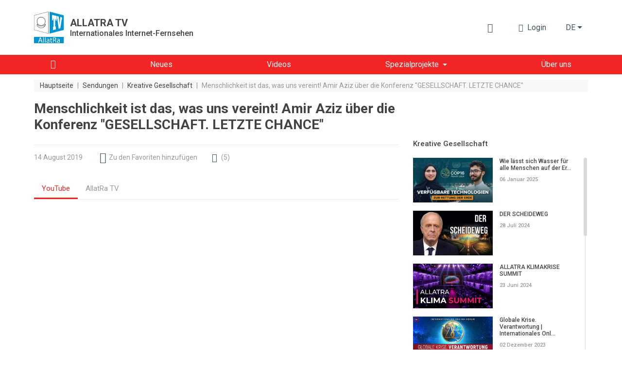

--- FILE ---
content_type: text/html; charset=UTF-8
request_url: https://allatra.tv/de/video/menschlichkeit-ist-das-was-uns-vereint-amir-aziz
body_size: 15851
content:
<!DOCTYPE html>
<html lang="de">
    <head prefix="og: http://ogp.me/ns#
    fb: http://ogp.me/ns/fb#
    video: http://ogp.me/ns/video#
    article: http://ogp.me/ns/article#">

    <meta http-equiv="X-UA-Compatible" content="IE=edge" />
    <meta charset="utf-8">
    <meta name="viewport" content="width=device-width, initial-scale=1, shrink-to-fit=no, maximum-scale=1.0, user-scalable=no">

    <meta name="robots" content="index, follow">

    <meta name="csrf-token" content="MOqnh6QT25wlyCpnC2OLuqyzyE5k5VlYyDciM8LD">
    <meta name="keywords" content="gesellschaft, menschlichkeit, amir aziz" />
    <meta name="description" content="Herr Amir Aziz über die Konferenz &quot;GESELLSCHAFT. LETZTE CHANCE&quot;. Was kann alle Menschen vereinen? Was kann jeder Mensch machen, damit die ganze Menschheit sich" />

    <meta property="og:title" content="Amir Aziz über die Konferenz &quot;GESELLSCHAFT. LETZTE CHANCE&quot;" />
    <meta property="og:description" content="Herr Amir Aziz über die Konferenz &quot;GESELLSCHAFT. LETZTE CHANCE&quot;. Was kann alle Menschen vereinen? Was kann jeder Mensch machen, damit die ganze Menschheit sich" />
        <meta property="og:image" content="https://allatra.tv/storage/app/uploads/public/5f7/097/193/thumb_3707_0_0_0_0_auto.jpeg" />
        <meta property="og:url" content="https://allatra.tv/de/video/menschlichkeit-ist-das-was-uns-vereint-amir-aziz" />
    <meta property="og:site_name" content="ALLATRA TV" />
        <meta property="og:type" content="video.other" />
    
    
    <meta property="og:video:type" content="application/x-shockwave-flash" />
        <meta property="og:video" content="http://www.youtube.com/v/uW1GTV69dRY?version=3&amp;amp;autohide=1" />
        <meta property="video:duration" content="371" />
    <meta property="video:tag" content="gesellschaft" />
    <meta property="ya:ovs:upload_date" content="2019-08-14" />
    <meta property="ya:ovs:adult" content="false" />

    
    
    <title>Amir Aziz über die Konferenz &quot;GESELLSCHAFT. LETZTE CHANCE&quot;</title>
    <link rel="preload" href="/themes/default/assets/icons/icomoon/fonts/icomoon.ttf?o4xnx9" as="font" type="font/ttf" crossorigin="anonymous">
	<link rel="stylesheet" href="/themes/default/assets/dist/css/styles.5f05a4.css">
        <link rel="shortcut icon" href="/themes/default/assets/images/favicon.png">
    <meta name="p:domain_verify" content="5ce5f198664c7a7db7ba7f6104d394f2"/>
</head>    <body>
        <div id="app">
                
    


<div class="header">
    <div class="container px-md-0" id="header-container">
        <div class="row my-lg-4 align-items-lg-center">
            <div class="col-auto">
                <div class="header__logo">
                    <a href="/de">
                        <img src="/themes/default/assets/images/logo/AllatRaTV_logo_en.svg" alt="ALLATRA TV Logo">
                    </a>

                                            <a href="https://allatra.tv/de" class="header__logo-text-link" rel="nofollow">
                            <div class="header__logo-text">
                                <span class="header__logo-text-title">ALLATRA TV</span>
                                <span class="header__logo-text-subtitle">Internationales Internet-Fernsehen</span>
                            </div>
                        </a>
                                    </div>
            </div>



            <div class="col pl-0">
                <div class="header__info">
                                        <top-bar
                      :user="null"
                      :translations="{&quot;alt&quot;:&quot;Buch \u201eAllatRa\u201c&quot;,&quot;download&quot;:&quot;Buch \u201eAllatRa\u201c herunterladen&quot;,&quot;enterText&quot;:&quot;Login&quot;,&quot;favoriteLocationInfo&quot;:&quot;\&quot;\u0418\u0437\u0431\u0440\u0430\u043d\u043d\u043e\u0435\&quot; \u043d\u0430\u0445\u043e\u0434\u0438\u0442\u0441\u044f \u0432 \u043c\u0435\u043d\u044e \u043f\u043e\u043b\u044c\u0437\u043e\u0432\u0430\u0442\u0435\u043b\u044f&quot;,&quot;search&quot;:{&quot;placeholder&quot;:&quot;Suche&quot;,&quot;search&quot;:&quot;Suchen&quot;,&quot;nothingFound&quot;:&quot;Ihre Suche ergab keine Treffer&quot;},&quot;notifications&quot;:{&quot;notificationsText&quot;:&quot;Benachrichtigungen&quot;,&quot;nothingToShowText&quot;:&quot;Sie haben keine neuen Benachrichtigungen&quot;},&quot;profile&quot;:{&quot;favoriteText&quot;:&quot;Auswahl&quot;,&quot;settingsText&quot;:&quot;Profil-Einstellungen&quot;,&quot;exitText&quot;:&quot;Logout&quot;}}"
                      token="MOqnh6QT25wlyCpnC2OLuqyzyE5k5VlYyDciM8LD"
                      session-key="8aQtr4mxxwFiYDk503dYgWhVdaIXmUz4SnlMktCj"
                      :book-files="[{&quot;url&quot;:&quot;\/file\/338&quot;,&quot;extension&quot;:&quot;pdf&quot;}]"
                    >
                    </top-bar>

                    <div class="d-none d-lg-block">
    <render-if-visible>
        <langs-dropdown
            class="d-none d-lg-block"
            current-lang-code="de"
            :lang-menu-links="{&quot;ru&quot;:{&quot;link&quot;:&quot;\/&quot;,&quot;name&quot;:&quot;\u0420\u0443\u0441\u0441\u043a\u0438\u0439&quot;,&quot;target&quot;:&quot;_self&quot;,&quot;alternative&quot;:false},&quot;en&quot;:{&quot;link&quot;:&quot;\/en&quot;,&quot;name&quot;:&quot;English&quot;,&quot;target&quot;:&quot;_self&quot;,&quot;alternative&quot;:false},&quot;cs&quot;:{&quot;link&quot;:&quot;\/cs&quot;,&quot;name&quot;:&quot;\u010ce\u0161tina&quot;,&quot;target&quot;:&quot;_self&quot;,&quot;alternative&quot;:false},&quot;sk&quot;:{&quot;link&quot;:&quot;\/sk&quot;,&quot;name&quot;:&quot;Sloven\u010dina&quot;,&quot;target&quot;:&quot;_self&quot;,&quot;alternative&quot;:false},&quot;es&quot;:{&quot;link&quot;:&quot;\/es&quot;,&quot;name&quot;:&quot;Espa\u00f1ol&quot;,&quot;target&quot;:&quot;_self&quot;,&quot;alternative&quot;:false},&quot;it&quot;:{&quot;link&quot;:&quot;\/it&quot;,&quot;name&quot;:&quot;Italiano&quot;,&quot;target&quot;:&quot;_self&quot;,&quot;alternative&quot;:false},&quot;pt&quot;:{&quot;link&quot;:&quot;\/pt&quot;,&quot;name&quot;:&quot;Portugu\u00eas&quot;,&quot;target&quot;:&quot;_self&quot;,&quot;alternative&quot;:false},&quot;uk&quot;:{&quot;link&quot;:&quot;\/uk&quot;,&quot;name&quot;:&quot;\u0423\u043a\u0440\u0430\u0457\u043d\u0441\u044c\u043a\u0430&quot;,&quot;target&quot;:&quot;_self&quot;,&quot;alternative&quot;:false},&quot;hy&quot;:{&quot;link&quot;:&quot;\/hy&quot;,&quot;name&quot;:&quot;\u0540\u0561\u0575\u0561\u057d\u057f\u0561\u0576&quot;,&quot;target&quot;:&quot;_self&quot;,&quot;alternative&quot;:false},&quot;bg&quot;:{&quot;link&quot;:&quot;\/bg&quot;,&quot;name&quot;:&quot;\u0411\u044a\u043b\u0433\u0430\u0440\u0441\u043a\u0438&quot;,&quot;target&quot;:&quot;_self&quot;,&quot;alternative&quot;:false},&quot;ko&quot;:{&quot;link&quot;:&quot;\/ko&quot;,&quot;name&quot;:&quot;\ud55c\uad6d\uc5b4&quot;,&quot;target&quot;:&quot;_self&quot;,&quot;alternative&quot;:false},&quot;lv&quot;:{&quot;link&quot;:&quot;\/lv&quot;,&quot;name&quot;:&quot;Latvie\u0161u&quot;,&quot;target&quot;:&quot;_self&quot;,&quot;alternative&quot;:false},&quot;lt&quot;:{&quot;link&quot;:&quot;\/lt&quot;,&quot;name&quot;:&quot;Lietuvi\u0173&quot;,&quot;target&quot;:&quot;_self&quot;,&quot;alternative&quot;:false},&quot;ro&quot;:{&quot;link&quot;:&quot;\/ro&quot;,&quot;name&quot;:&quot;Rom\u00e2n\u0103&quot;,&quot;target&quot;:&quot;_self&quot;,&quot;alternative&quot;:false},&quot;fr&quot;:{&quot;link&quot;:&quot;\/fr&quot;,&quot;name&quot;:&quot;Fran\u00e7ais&quot;,&quot;target&quot;:&quot;_self&quot;,&quot;alternative&quot;:false},&quot;hr&quot;:{&quot;link&quot;:&quot;\/hr&quot;,&quot;name&quot;:&quot;Hrvatski&quot;,&quot;target&quot;:&quot;_self&quot;,&quot;alternative&quot;:false},&quot;pl&quot;:{&quot;link&quot;:&quot;\/pl&quot;,&quot;name&quot;:&quot;Polski&quot;,&quot;target&quot;:&quot;_self&quot;,&quot;alternative&quot;:false},&quot;uz&quot;:{&quot;link&quot;:&quot;\/uz&quot;,&quot;name&quot;:&quot;\u041e\u02bbzbek tili&quot;,&quot;target&quot;:&quot;_self&quot;,&quot;alternative&quot;:false},&quot;zh&quot;:{&quot;link&quot;:&quot;https:\/\/allatra.cn&quot;,&quot;name&quot;:&quot;\u4e2d\u56fd&quot;,&quot;target&quot;:&quot;_blank&quot;,&quot;alternative&quot;:false},&quot;ja&quot;:{&quot;link&quot;:&quot;\/ja&quot;,&quot;name&quot;:&quot;\u65e5\u672c\u8a9e&quot;,&quot;target&quot;:&quot;_self&quot;,&quot;alternative&quot;:false},&quot;tr&quot;:{&quot;link&quot;:&quot;\/tr&quot;,&quot;name&quot;:&quot;T\u00fcrk\u00e7e&quot;,&quot;target&quot;:&quot;_self&quot;,&quot;alternative&quot;:false},&quot;hu&quot;:{&quot;link&quot;:&quot;\/hu&quot;,&quot;name&quot;:&quot;Magyar&quot;,&quot;target&quot;:&quot;_self&quot;,&quot;alternative&quot;:false},&quot;sr&quot;:{&quot;link&quot;:&quot;\/sr&quot;,&quot;name&quot;:&quot;\u0421\u0440\u043f\u0441\u043a\u0438&quot;,&quot;target&quot;:&quot;_self&quot;,&quot;alternative&quot;:false},&quot;da&quot;:{&quot;link&quot;:&quot;\/da&quot;,&quot;name&quot;:&quot;Dansk&quot;,&quot;target&quot;:&quot;_self&quot;,&quot;alternative&quot;:false}}"
            :user-lang-message="&quot;&quot;"
        ></langs-dropdown>
    </render-if-visible>
</div>

<div class="header-language-select d-lg-none">
    <render-if-visible>
        <tooltip
            :content="&quot;&quot;"
            :timeout="8"
            show-manual
            ref="tooltip"
        >
            <button
                class="btn dropdown-toggle"
                @click.prevent="$refs.tooltip.close(), $bvModal.show('site-langs-modal')"
            >
                de
            </button>
        </tooltip>
    </render-if-visible>
</div>

<div class="d-block d-lg-none">
    <render-if-visible>
        <site-langs-modal
            :translations="{&quot;chooseLangs&quot;:&quot;W\u00e4hlen sie eine Sprache&quot;}"
            :lang-menu-links="{&quot;ru&quot;:{&quot;link&quot;:&quot;\/&quot;,&quot;name&quot;:&quot;\u0420\u0443\u0441\u0441\u043a\u0438\u0439&quot;,&quot;target&quot;:&quot;_self&quot;,&quot;alternative&quot;:false},&quot;en&quot;:{&quot;link&quot;:&quot;\/en&quot;,&quot;name&quot;:&quot;English&quot;,&quot;target&quot;:&quot;_self&quot;,&quot;alternative&quot;:false},&quot;cs&quot;:{&quot;link&quot;:&quot;\/cs&quot;,&quot;name&quot;:&quot;\u010ce\u0161tina&quot;,&quot;target&quot;:&quot;_self&quot;,&quot;alternative&quot;:false},&quot;sk&quot;:{&quot;link&quot;:&quot;\/sk&quot;,&quot;name&quot;:&quot;Sloven\u010dina&quot;,&quot;target&quot;:&quot;_self&quot;,&quot;alternative&quot;:false},&quot;es&quot;:{&quot;link&quot;:&quot;\/es&quot;,&quot;name&quot;:&quot;Espa\u00f1ol&quot;,&quot;target&quot;:&quot;_self&quot;,&quot;alternative&quot;:false},&quot;it&quot;:{&quot;link&quot;:&quot;\/it&quot;,&quot;name&quot;:&quot;Italiano&quot;,&quot;target&quot;:&quot;_self&quot;,&quot;alternative&quot;:false},&quot;pt&quot;:{&quot;link&quot;:&quot;\/pt&quot;,&quot;name&quot;:&quot;Portugu\u00eas&quot;,&quot;target&quot;:&quot;_self&quot;,&quot;alternative&quot;:false},&quot;uk&quot;:{&quot;link&quot;:&quot;\/uk&quot;,&quot;name&quot;:&quot;\u0423\u043a\u0440\u0430\u0457\u043d\u0441\u044c\u043a\u0430&quot;,&quot;target&quot;:&quot;_self&quot;,&quot;alternative&quot;:false},&quot;hy&quot;:{&quot;link&quot;:&quot;\/hy&quot;,&quot;name&quot;:&quot;\u0540\u0561\u0575\u0561\u057d\u057f\u0561\u0576&quot;,&quot;target&quot;:&quot;_self&quot;,&quot;alternative&quot;:false},&quot;bg&quot;:{&quot;link&quot;:&quot;\/bg&quot;,&quot;name&quot;:&quot;\u0411\u044a\u043b\u0433\u0430\u0440\u0441\u043a\u0438&quot;,&quot;target&quot;:&quot;_self&quot;,&quot;alternative&quot;:false},&quot;ko&quot;:{&quot;link&quot;:&quot;\/ko&quot;,&quot;name&quot;:&quot;\ud55c\uad6d\uc5b4&quot;,&quot;target&quot;:&quot;_self&quot;,&quot;alternative&quot;:false},&quot;lv&quot;:{&quot;link&quot;:&quot;\/lv&quot;,&quot;name&quot;:&quot;Latvie\u0161u&quot;,&quot;target&quot;:&quot;_self&quot;,&quot;alternative&quot;:false},&quot;lt&quot;:{&quot;link&quot;:&quot;\/lt&quot;,&quot;name&quot;:&quot;Lietuvi\u0173&quot;,&quot;target&quot;:&quot;_self&quot;,&quot;alternative&quot;:false},&quot;ro&quot;:{&quot;link&quot;:&quot;\/ro&quot;,&quot;name&quot;:&quot;Rom\u00e2n\u0103&quot;,&quot;target&quot;:&quot;_self&quot;,&quot;alternative&quot;:false},&quot;fr&quot;:{&quot;link&quot;:&quot;\/fr&quot;,&quot;name&quot;:&quot;Fran\u00e7ais&quot;,&quot;target&quot;:&quot;_self&quot;,&quot;alternative&quot;:false},&quot;hr&quot;:{&quot;link&quot;:&quot;\/hr&quot;,&quot;name&quot;:&quot;Hrvatski&quot;,&quot;target&quot;:&quot;_self&quot;,&quot;alternative&quot;:false},&quot;pl&quot;:{&quot;link&quot;:&quot;\/pl&quot;,&quot;name&quot;:&quot;Polski&quot;,&quot;target&quot;:&quot;_self&quot;,&quot;alternative&quot;:false},&quot;uz&quot;:{&quot;link&quot;:&quot;\/uz&quot;,&quot;name&quot;:&quot;\u041e\u02bbzbek tili&quot;,&quot;target&quot;:&quot;_self&quot;,&quot;alternative&quot;:false},&quot;zh&quot;:{&quot;link&quot;:&quot;https:\/\/allatra.cn&quot;,&quot;name&quot;:&quot;\u4e2d\u56fd&quot;,&quot;target&quot;:&quot;_blank&quot;,&quot;alternative&quot;:false},&quot;ja&quot;:{&quot;link&quot;:&quot;\/ja&quot;,&quot;name&quot;:&quot;\u65e5\u672c\u8a9e&quot;,&quot;target&quot;:&quot;_self&quot;,&quot;alternative&quot;:false},&quot;tr&quot;:{&quot;link&quot;:&quot;\/tr&quot;,&quot;name&quot;:&quot;T\u00fcrk\u00e7e&quot;,&quot;target&quot;:&quot;_self&quot;,&quot;alternative&quot;:false},&quot;hu&quot;:{&quot;link&quot;:&quot;\/hu&quot;,&quot;name&quot;:&quot;Magyar&quot;,&quot;target&quot;:&quot;_self&quot;,&quot;alternative&quot;:false},&quot;sr&quot;:{&quot;link&quot;:&quot;\/sr&quot;,&quot;name&quot;:&quot;\u0421\u0440\u043f\u0441\u043a\u0438&quot;,&quot;target&quot;:&quot;_self&quot;,&quot;alternative&quot;:false},&quot;da&quot;:{&quot;link&quot;:&quot;\/da&quot;,&quot;name&quot;:&quot;Dansk&quot;,&quot;target&quot;:&quot;_self&quot;,&quot;alternative&quot;:false}}"
        ></site-langs-modal>
    </render-if-visible>
</div>
                                        <navbar
                        :translations = "{&quot;download_allatra_book&quot;:&quot;Buch \u201eAllatRa\u201c herunterladen&quot;,&quot;join_to_allatra_team&quot;:&quot;Schlie\u00dfen Sie sich dem Team von ALLATRA TV an!&quot;,&quot;join&quot;:&quot;Mitmachen&quot;,&quot;allatra_book_alt&quot;:&quot;Buch \u201eAllatRa\u201c&quot;}"
                        :navbar-groups = "[{&quot;name&quot;:&quot;Hauptseite&quot;,&quot;url&quot;:&quot;\/de\/&quot;,&quot;isHome&quot;:true,&quot;open&quot;:true,&quot;targetBlank&quot;:false,&quot;customClass&quot;:&quot;&quot;,&quot;isActive&quot;:false,&quot;maybeActiveClass&quot;:null},{&quot;name&quot;:&quot;Neues&quot;,&quot;url&quot;:&quot;\/de\/new&quot;,&quot;isHome&quot;:false,&quot;open&quot;:true,&quot;targetBlank&quot;:false,&quot;customClass&quot;:&quot;&quot;,&quot;isActive&quot;:false,&quot;maybeActiveClass&quot;:null},{&quot;name&quot;:&quot;Videos&quot;,&quot;url&quot;:&quot;\/de\/videos&quot;,&quot;isHome&quot;:false,&quot;open&quot;:true,&quot;targetBlank&quot;:false,&quot;customClass&quot;:&quot;&quot;,&quot;isActive&quot;:false,&quot;maybeActiveClass&quot;:null},{&quot;name&quot;:&quot;Spezialprojekte&quot;,&quot;url&quot;:&quot;\/de\/#&quot;,&quot;isHome&quot;:false,&quot;open&quot;:false,&quot;targetBlank&quot;:false,&quot;customClass&quot;:&quot;&quot;,&quot;isActive&quot;:false,&quot;maybeActiveClass&quot;:null,&quot;items&quot;:[{&quot;name&quot;:&quot;Klima&quot;,&quot;url&quot;:&quot;https:\/\/allatra.tv\/allatra-climate\/de\/&quot;,&quot;isHome&quot;:false,&quot;open&quot;:true,&quot;targetBlank&quot;:true,&quot;customClass&quot;:&quot;&quot;,&quot;isActive&quot;:false,&quot;maybeActiveClass&quot;:null},{&quot;name&quot;:&quot;Der Einheitliche Kern&quot;,&quot;url&quot;:&quot;https:\/\/allatra.tv\/de\/category\/der-einheitliche-kern&quot;,&quot;isHome&quot;:false,&quot;open&quot;:true,&quot;targetBlank&quot;:true,&quot;customClass&quot;:&quot;&quot;,&quot;isActive&quot;:false,&quot;maybeActiveClass&quot;:null}]},{&quot;name&quot;:&quot;\u00dcber uns&quot;,&quot;url&quot;:&quot;\/de\/about&quot;,&quot;isHome&quot;:false,&quot;open&quot;:true,&quot;targetBlank&quot;:false,&quot;customClass&quot;:&quot;&quot;,&quot;isActive&quot;:false,&quot;maybeActiveClass&quot;:null}]"
                        :book-files="[{&quot;url&quot;:&quot;\/file\/338&quot;,&quot;extension&quot;:&quot;pdf&quot;}]"
                    >
                    </navbar>
                </div>
            </div>
        </div>
    </div>

    <div class="header__menu " id="header__menu">
        <div class="container">
            <div class="row d-none d-lg-block">
                <div class="col">
                    <nav class="navbar navbar-expand-lg">
<!--                        <div class="header__brand-line">-->
<!--                            <img src="/themes/default/assets/images/brand-line.svg" alt="Brand line">-->
<!--                        </div>-->
                        <button class="navbar-toggler" type="button" data-toggle="collapse" data-target="#navbarNavDropdown" aria-controls="navbarNavDropdown" aria-expanded="false" aria-label="Toggle navigation">
                            <span class="navbar-toggler-icon"></span>
                        </button>
                        <div class="collapse navbar-collapse" id="navbarNavDropdown">
                            <ul class="navbar-nav">
                                                                                                            <li class="nav-item ">
                                            <a
                                                class="nav-link nav-link--home"
                                                href="/de/"
                                                
                                            >
                                                                                                    <i class="g__icon-home"></i>
                                                                                            </a>
                                        </li>
                                                                                                                                                <li class="nav-item ">
                                            <a
                                                class="nav-link "
                                                href="/de/new"
                                                
                                            >
                                                                                                    <span>Neues</span>
                                                                                            </a>
                                        </li>
                                                                                                                                                <li class="nav-item ">
                                            <a
                                                class="nav-link "
                                                href="/de/videos"
                                                
                                            >
                                                                                                    <span>Videos</span>
                                                                                            </a>
                                        </li>
                                                                                                                                                <li class="nav-item dropdown ">
                                            <span
                                                class="nav-link dropdown-toggle"
                                                role="button"
                                                aria-haspopup="true"
                                            >Spezialprojekte</span>

                                            <div class="dropdown-menu">
                                                                                                    <a
                                                        class="dropdown-item  "
                                                        href="https://allatra.tv/allatra-climate/de/"
                                                        target="_blank"
                                                    >Klima
                                                                                                            <i class="g__icon-external-link pl-2 g__fs13px"></i>
                                                                                                        </a>
                                                                                                    <a
                                                        class="dropdown-item  "
                                                        href="https://allatra.tv/de/category/der-einheitliche-kern"
                                                        target="_blank"
                                                    >Der Einheitliche Kern
                                                                                                            <i class="g__icon-external-link pl-2 g__fs13px"></i>
                                                                                                        </a>
                                                                                            </div>
                                        </li>
                                                                                                                                                <li class="nav-item ">
                                            <a
                                                class="nav-link "
                                                href="/de/about"
                                                
                                            >
                                                                                                    <span>Über uns</span>
                                                                                            </a>
                                        </li>
                                                                                                </ul>
                        </div>
                    </nav>
                </div>
            </div>
        </div>
    </div>

    </div>            <div class="g__page-layout">
                                    <div class="container px-md-0">
        <div class="row">
            <div class="col-12 d-none d-md-block">
                <ol itemscope itemtype="https://schema.org/BreadcrumbList" class="breadcrumbs">
                                            <li
                            itemprop="itemListElement"
                            itemscope
                            itemtype="https://schema.org/ListItem"
                            class="breadcrumbs__item"
                        >
                                                            <a itemprop="item" href="https://allatra.tv/de" title="Hauptseite">
                                    <span class="breadcrumbs__item-text" itemprop="name">Hauptseite</span>
                                </a>
                            
                            
                            <meta itemprop="position" content="1" />
                        </li>
                                                    <span class="breadcrumbs__separator">|</span>
                                                                    <li
                            itemprop="itemListElement"
                            itemscope
                            itemtype="https://schema.org/ListItem"
                            class="breadcrumbs__item"
                        >
                                                            <a itemprop="item" href="https://allatra.tv/de/videos" title="Sendungen">
                                    <span class="breadcrumbs__item-text" itemprop="name">Sendungen</span>
                                </a>
                            
                            
                            <meta itemprop="position" content="2" />
                        </li>
                                                    <span class="breadcrumbs__separator">|</span>
                                                                    <li
                            itemprop="itemListElement"
                            itemscope
                            itemtype="https://schema.org/ListItem"
                            class="breadcrumbs__item"
                        >
                                                            <a itemprop="item" href="/de/category/kreative-gesellschaft" title="Kreative Gesellschaft">
                                    <span class="breadcrumbs__item-text" itemprop="name">Kreative Gesellschaft</span>
                                </a>
                            
                            
                            <meta itemprop="position" content="3" />
                        </li>
                                                    <span class="breadcrumbs__separator">|</span>
                                                                    <li
                            itemprop="itemListElement"
                            itemscope
                            itemtype="https://schema.org/ListItem"
                            class="breadcrumbs__item"
                        >
                                                            <span
                                    class="breadcrumbs__item-text breadcrumbs__item-text--inactive" itemprop="name"
                                    title="Menschlichkeit ist das, was uns vereint! Amir Aziz über die Konferenz &quot;GESELLSCHAFT. LETZTE CHANCE&quot;"
                                >
                                  Menschlichkeit ist das, was uns vereint! Amir Aziz über die Konferenz "GESELLSCHAFT. LETZTE CHANCE"
                                </span>
                            
                            
                            <meta itemprop="position" content="4" />
                        </li>
                                                            </ol>
            </div>

            <div class="col-12 d-block d-md-none">
                <ol class="breadcrumbs dropdown">
                    <li
                        class="breadcrumbs__item dropdown-toggle g__cursor-pointer"
                        data-toggle="dropdown"
                        aria-haspopup="true"
                        aria-expanded="false"
                        id="breadcrumbs__dropdown"
                    >
                        <span class="breadcrumbs__item-text">
                            zurück
                        </span>
                    </li>

                                        <li class="breadcrumbs__item">
                        <span
                            class="breadcrumbs__item-text breadcrumbs__item-text--inactive"
                            title="Menschlichkeit ist das, was uns vereint! Amir Aziz über die Konferenz &quot;GESELLSCHAFT. LETZTE CHANCE&quot;"
                        >
                            Menschlichkeit ist das, was uns vereint! Amir Aziz über die Konferenz "GESELLSCHAFT. LETZTE CHANCE"
                        </span>
                    </li>

                    <div class="breadcrumbs__drop dropdown-menu" aria-labelledby="breadcrumbs__dropdown">
                                                                                    <a href="/de/category/kreative-gesellschaft" title="Kreative Gesellschaft">
                                    <div class="breadcrumbs__drop-text">Kreative Gesellschaft</div>
                                </a>
                                                                                                                <a href="https://allatra.tv/de/videos" title="Sendungen">
                                    <div class="breadcrumbs__drop-text">Sendungen</div>
                                </a>
                                                                                                                <a href="https://allatra.tv/de" title="Hauptseite">
                                    <div class="breadcrumbs__drop-text">Hauptseite</div>
                                </a>
                                                                        </div>
                </ol>
            </div>
        </div>
    </div>
                <div
  class="video-page"
  >
    <div class="container px-md-0">
        <div class="row">
            <div class="col-xl-8">
                <h1 class="g__page-title" itemprop="headline">Menschlichkeit ist das, was uns vereint! Amir Aziz über die Konferenz &quot;GESELLSCHAFT. LETZTE CHANCE&quot;</h1>
            </div>
        </div>

                <div itemscope class="d-none" itemtype="http://schema.org/VideoObject">
            <span itemprop="name">Menschlichkeit ist das, was uns vereint! Amir Aziz über die Konferenz &quot;GESELLSCHAFT. LETZTE CHANCE&quot;</span>
            <span itemprop="description">Herr Amir Aziz über die Konferenz &quot;GESELLSCHAFT. LETZTE CHANCE&quot;. Was kann alle Menschen vereinen? Was kann jeder Mensch machen, damit die ganze Menschheit sich in einem Jahr trifft?</span>
            <img itemprop="thumbnailUrl" src="/storage/app/uploads/public/5f7/097/193/thumb_3707_0_0_0_0_auto.jpeg" alt="Menschlichkeit ist das, was uns vereint! Amir Aziz über die Konferenz &quot;GESELLSCHAFT. LETZTE CHANCE&quot;"/>
            <meta itemprop="uploadDate" content="2019-08-14"/>
                        <link itemprop="embedUrl" href="https://www.youtube.com/embed/uW1GTV69dRY" />
                        <meta itemprop="isFamilyFriendly" content="true" />
            <link itemprop="url" href="/de/video/menschlichkeit-ist-das-was-uns-vereint-amir-aziz" />
            <span itemprop="thumbnail" itemscope itemtype="http://schema.org/ImageObject">
                <img itemprop="contentUrl" src="/storage/app/uploads/public/5f7/097/193/thumb_3707_0_0_0_0_auto.jpeg" alt="Menschlichkeit ist das, was uns vereint! Amir Aziz über die Konferenz &quot;GESELLSCHAFT. LETZTE CHANCE&quot;"/>
                <span itemprop="description">Menschlichkeit ist das, was uns vereint! Amir Aziz über die Konferenz &quot;GESELLSCHAFT. LETZTE CHANCE&quot;</span>
            </span>
            <meta itemprop="duration" content="PT6M11S" />
        </div>

        <div id="sticky-sidebar-container" class="row">
            <main class="col-xl-8">
                <div class="row single-video">
    <div class="col-12">
        <hr class="g__page-title-hr">
    </div>
    <div class="col-12 single-video__head-items">
        <div class="row align-items-center justify-content-md-around justify-content-between">
            <div class="col-auto d-flex">
                <span class="single-video__head-items-date">14 August 2019</span>
            </div>
<!--            <div class="col-auto px-0 px-md-3 mx-0 mx-md-2 d-flex">-->
<!--                <i class="g__icon-eye g__fs18px align-self-center"></i>-->
<!--                <span class="single-video__head-items-views-count-text">-->
<!--                    <views-count-->
<!--                        initial-count=""-->
<!--                        type="video"-->
<!--                        slug=""-->
<!--                    />-->
<!--                </span>-->
<!--            </div>-->
            <div class="col-auto d-none d-md-block">
                    <favorite-update
                url=""
        :translations="{&quot;favoriteAdd&quot;:&quot;Zu den Favoriten hinzuf\u00fcgen&quot;,&quot;favoriteRemove&quot;:&quot;Favoriten&quot;}"
    ></favorite-update>
            </div>
                            <div class="col-auto">
                    <a
                        href="#comments-list"
                        class="single-video__head-items-comments-link g__link"
                    >
                        <i class="g__icon-comment g__fs16px g__fs-md-18px mr-1 mr-md-2"></i>
                        <span class="d-none d-md-block">(</span>
                        <span>5</span>
                        <span class="d-none d-md-block">)</span>
                    </a>
                </div>
                        <div class="col-auto ml-auto d-none d-md-block">
                            </div>
        </div>
    </div>
    <div class="col-12">
        
        <video-player-tabs
            :players="[{&quot;name&quot;:&quot;YouTube&quot;,&quot;videoUrl&quot;:&quot;https:\/\/www.youtube.com\/embed\/uW1GTV69dRY&quot;},{&quot;name&quot;:&quot;AllatRa TV&quot;,&quot;videoUrl&quot;:&quot;https:\/\/allatra.video\/embed?ytv=uW1GTV69dRY&quot;}]"
            articles-text="Textversion"
            articles-url=""
        ></video-player-tabs>
    </div>

    <div class="col-12 single-video__footer-items">
        <div class="row align-items-center justify-content-between justify-content-md-start">

            
            <div class="col-auto ml-auto mt-3 d-block d-md-none">
                                <video-more-drop-up-button
                    :translations="{&quot;more&quot;:&quot;MEHR&quot;,&quot;articlesText&quot;:&quot;Textversion&quot;,&quot;turnOff&quot;:&quot;Abschalten&quot;,&quot;favoriteAdd&quot;:&quot;Zu den Favoriten hinzuf\u00fcgen&quot;,&quot;favoriteRemove&quot;:&quot;Favoriten&quot;}"
                    :video-translations="[]"
                    :subtitles="{}"
                    articles-url=""
                    :favorites="{&quot;isFavorite&quot;:false,&quot;updateFavoriteStatusUrl&quot;:&quot;&quot;}"
                ></video-more-drop-up-button>
            </div>

            
            <div class="col-12 d-block d-md-none mt-1">
                <hr class="mb-0">
            </div>

            <div class="col-12 col-md-auto ml-0 ml-md-auto mt-3">
                <div class="single-video__footer-items-subscribe">
                    <span class="single-video__footer-items-subscribe-text mr-2">
                        abonnieren
                    </span>

                    <div
                        data-channelid="UCXansSMrSUUvYWgySUDhJsQ"
                        class="g-ytsubscribe" data-layout="none" data-count="default"
                    ></div>
                </div>
            </div>

            <div class="w-100 d-none d-md-block"></div>

                            <div class="col-12 col-md-auto mt-3">
                    <a href="#comments" class="g__primary-btn px-4" rel="nofollow">
                        Kommentar schreiben
                    </a>
                </div>
            
            <div class="col-auto ml-auto mt-0 mt-md-3 d-none d-md-block">
                <share-desktop
                    lang="de"
                ></share-desktop>
            </div>
        </div>
    </div>

    <div class="col-12 mt-3 mt-md-4 mb-4" itemprop="description">
        <div
            id="single-video-full-text"
            class="single-video__description"
        >
            <p>Am 11.05.2019 fand auf der Plattform der <a href="https://allatra.org/" target="_blank">Internationalen Gesellschaftlichen Bewegung "ALLATRA"</a> eine einzigartige Konferenz "Gesellschaft. Letzte Chance" zum ersten Mal in der Geschichte der Menschheit statt. Menschen verschiedener Nationalitäten, Religionen, Berufe aus mehr als 140 Ländern der Welt kommunizierten miteinander offen und ohne Vermittler, schauten sich in die Augen, äußerten sich aufrichtig zu realen und drängenden Problemen der Gesellschaft und teilten ihr lebendiges Verständnis von Lösungswegen von Weltkrisen in allen Lebensbereichen durch&nbsp; Veränderungen des Konsumformates der Gesellschaft hin zu einem schöpferischen Ansatz.</p>

<p>Herr Amir Aziz, Imam der ältesten Moschee in Deutschland (Berlin) und ehemaliger Generalsekretär der weltweiten Lahore Ahmadiyya-Bewegung in Islam, teilte seine Ansicht mit, wie Menschen einander näher kommen können, was die Menschen vereint und was er persönlich unternehmen kann, damit alle Menschen von der nächsten Konferenz "Gesellschaft. Letzte Chance 2020" erfahren und sich dieser einmaligen Veranstaltung anschließen können.</p>

<p>"Die Lösung ist, dass wir alle menschliche Lebewesen sind und MENSCHLICHKEIT uns tatsächlich alle, ungeachtet unserer Herkunft, unserer Glaubensrichtung und egal, wo wir leben, vereint.“</p>

<p>Nehmen Sie an der globalen Initiative teil - um sich im nächsten Jahr am zweiten Samstag im Mai der noch größeren internationalen Konferenz "GESELLSCHAFT. LETZTE CHANCE 2020 anzuschließen".</p>

<p>#allatraunites!</p>

<p>Offizielle Website des Projekts "<a href="https://allatraunites.com" target="_blank">GESELLSCHAFT. LETZTE CHANCE</a>"</p>

<p>Offizielle E-Mail des Projekts "Gesellschaft. Letzte Chance": <a href="/cdn-cgi/l/email-protection" class="__cf_email__" data-cfemail="5a33343c351a3b36363b2e283b2f34332e3f2974393537">[email&#160;protected]</a></p>

<p>Offizielle Website der <a href="https://allatra.org" target="_blank">Internationalen Gesellschaftlichen Bewegung "ALLATRA"</a></p>

<p>Offizielle E-Mail der Internationalen Gesellschaftlichen Bewegung "ALLATRA":
	<br><a href="/cdn-cgi/l/email-protection" class="__cf_email__" data-cfemail="8ae3e4ece5caebe6e6ebfef8eba4e5f8ed">[email&#160;protected]</a></p>
        </div>
            </div>
</div>


<star-rating
  :rating-value="80"
  :rating-count="16"
  slug="menschlichkeit-ist-das-was-uns-vereint-amir-aziz"
  page-type="videos"
  :translations="{&quot;out&quot;:&quot;aus&quot;,&quot;message_part_1&quot;:&quot;Danke, Ihre Stimme ist ber\u00fccksichtigt!&quot;,&quot;message_part_2&quot;:&quot;Sie k\u00f6nnen auch einen Kommentar hinterlassen&quot;}"
  :class="null">
</star-rating>

    <script data-cfasync="false" src="/cdn-cgi/scripts/5c5dd728/cloudflare-static/email-decode.min.js"></script><script type="application/ld+json">
      {
        "@context": "https://schema.org",
        "@type": "MediaObject",
        "name": "Menschlichkeit ist das, was uns vereint! Amir Aziz über die Konferenz &quot;GESELLSCHAFT. LETZTE CHANCE&quot;",
        "headline": "Menschlichkeit ist das, was uns vereint! Amir Aziz über die Konferenz &quot;GESELLSCHAFT. LETZTE CHANCE&quot;",
                "datePublished": "2019-08-14",
                "aggregateRating": {
            "ratingValue": "5",
            "bestRating": "5",
            "reviewCount": "16"
        }
      }
    </script>


<script type="application/javascript">
    document.addEventListener("DOMContentLoaded", function () {
      const fullText = document.querySelector("#single-video-full-text")
      if (fullText) {
        const iframes = fullText.getElementsByTagName("iframe")
        Array.from(iframes).forEach((iframe) => {
            iframe.parentElement.classList.add("fr-video", "fr-dvb", "fr-draggable")
        })
      }
      const additionalText = document.querySelector("#single-video-additional-text")
      if (additionalText) {
        const iframes = additionalText.getElementsByTagName("iframe")
        Array.from(iframes).forEach((iframe) => {
            iframe.parentElement.classList.add("fr-video", "fr-dvb", "fr-draggable")
        })
      }
    })
</script>
                                            <comments
        :translations="{&quot;formTitle&quot;:&quot;Schreiben Sie ein Kommentar&quot;,&quot;commentsTitle&quot;:&quot;Kommentare&quot;,&quot;labelAuthor&quot;:&quot;Ihr Name&quot;,&quot;labelComment&quot;:&quot;Ihr Kommentar&quot;,&quot;buttonSubmit&quot;:&quot;Ver\u00f6ffentlichen&quot;,&quot;buttonReply&quot;:&quot;Antworten&quot;,&quot;buttonCancel&quot;:&quot;Abbrechen&quot;,&quot;buttonLoadMore&quot;:&quot;Mehr sehen&quot;,&quot;buttonShowReplies&quot;:&quot;Antworten einblenden ({count})&quot;,&quot;buttonHideReplies&quot;:&quot;Antworten ausblenden&quot;,&quot;errorRequired&quot;:&quot;Pflichtfeld&quot;}"
        :data="{&quot;comments&quot;:[{&quot;id&quot;:34946,&quot;body&quot;:&quot;Liebes Allatra Team, vielen Dank f\u00fcr eure M\u00fche! Es ist sch\u00f6n zu sehen, dass wir durch unsere Menschlichkeit alle vereint sind. Wir sollten uns jeden Tag an diese Tatsache erinnern!&quot;,&quot;likeCount&quot;:0,&quot;childrenCount&quot;:0,&quot;isLiked&quot;:false,&quot;parentId&quot;:null,&quot;createdAt&quot;:&quot;2019-11-12T09:03:23+00:00&quot;,&quot;updatedAt&quot;:null,&quot;author&quot;:&quot;Marie&quot;},{&quot;id&quot;:34795,&quot;body&quot;:&quot;Was f\u00fcr ein tolles Interview! Es ist sch\u00f6n Informationen zu anderen Religionen zu h\u00f6ren. Im Endeffekt sind wir alle Menschen und wenn wir das verinnerlichen, k\u00f6nnen wir uns austauschen, was uns dann bereichert !&quot;,&quot;likeCount&quot;:0,&quot;childrenCount&quot;:0,&quot;isLiked&quot;:false,&quot;parentId&quot;:null,&quot;createdAt&quot;:&quot;2019-11-11T13:44:28+00:00&quot;,&quot;updatedAt&quot;:null,&quot;author&quot;:&quot;Inessa&quot;},{&quot;id&quot;:34705,&quot;body&quot;:&quot;Ein tolles Interview. Allatra Deutschland sollte mehr Videos hochladen!!! Jedes Video ist ein Schritt zur sch\u00f6pferischen Gesellschaft!&quot;,&quot;likeCount&quot;:0,&quot;childrenCount&quot;:0,&quot;isLiked&quot;:false,&quot;parentId&quot;:null,&quot;createdAt&quot;:&quot;2019-11-10T21:42:58+00:00&quot;,&quot;updatedAt&quot;:null,&quot;author&quot;:&quot;Inna&quot;},{&quot;id&quot;:26808,&quot;body&quot;:&quot;Gott sei Dank f\u00fchlen die Menschen die Wahrheit!&quot;,&quot;likeCount&quot;:0,&quot;childrenCount&quot;:0,&quot;isLiked&quot;:false,&quot;parentId&quot;:null,&quot;createdAt&quot;:&quot;2019-08-18T08:30:17+00:00&quot;,&quot;updatedAt&quot;:null,&quot;author&quot;:&quot;\u0421\u0432\u0435\u0442\u043b\u0430\u043d\u0430&quot;},{&quot;id&quot;:26754,&quot;body&quot;:&quot;Vielen Dank, Herr Amir Aziz, Ihre Unterst\u00fctzung ist sehr wichtig!  Wahrheit verbindet alle Menschen!&quot;,&quot;likeCount&quot;:0,&quot;childrenCount&quot;:0,&quot;isLiked&quot;:false,&quot;parentId&quot;:null,&quot;createdAt&quot;:&quot;2019-08-17T15:24:28+00:00&quot;,&quot;updatedAt&quot;:null,&quot;author&quot;:&quot;Zakir&quot;}],&quot;total&quot;:5,&quot;allTotal&quot;:5}"
        slug="menschlichkeit-ist-das-was-uns-vereint-amir-aziz"
        type="videos"
        :is-auth="false"
    ></comments>

    
        <script type="application/ld+json">
        {
        "@context": "http://schema.org",
        "@graph": [
                            {
                    "@type": "UserComments",
                    "commentText": "Liebes Allatra Team, vielen Dank für eure Mühe! Es ist schön zu sehen, dass wir durch unsere Menschlichkeit alle vereint sind. Wir sollten uns jeden Tag an diese Tatsache erinnern!",
                    "commentTime": "2019-11-12T09:03:23+00:00",
                    "creator":"Marie"
                },                            {
                    "@type": "UserComments",
                    "commentText": "Was für ein tolles Interview! Es ist schön Informationen zu anderen Religionen zu hören. Im Endeffekt sind wir alle Menschen und wenn wir das verinnerlichen, können wir uns austauschen, was uns dann bereichert !",
                    "commentTime": "2019-11-11T13:44:28+00:00",
                    "creator":"Inessa"
                },                            {
                    "@type": "UserComments",
                    "commentText": "Ein tolles Interview. Allatra Deutschland sollte mehr Videos hochladen!!! Jedes Video ist ein Schritt zur schöpferischen Gesellschaft!",
                    "commentTime": "2019-11-10T21:42:58+00:00",
                    "creator":"Inna"
                },                            {
                    "@type": "UserComments",
                    "commentText": "Gott sei Dank fühlen die Menschen die Wahrheit!",
                    "commentTime": "2019-08-18T08:30:17+00:00",
                    "creator":"Светлана"
                },                            {
                    "@type": "UserComments",
                    "commentText": "Vielen Dank, Herr Amir Aziz, Ihre Unterstützung ist sehr wichtig!  Wahrheit verbindet alle Menschen!",
                    "commentTime": "2019-08-17T15:24:28+00:00",
                    "creator":"Zakir"
                }                    ]
        }
    </script>
                                </main>
            <div class="col-xl-4 video-page__sidebar">
                <aside class="sidebar">
    <div id="sticky-sidebar">
        <div id="sticky-sidebar__inner" class="sidebar__inner">
                            <div class="sidebar__category-videos order-1">
                    

    <div class="category-video-list">
        <h4 class="category-video-list__title">
	        <a href="/de/category/kreative-gesellschaft">
		        Kreative Gesellschaft
	        </a>
        </h4>

	    	        <div class="d-flex justify-content-end mb-3 d-md-none">
		        <a href="/de/category/kreative-gesellschaft" class="g__show-more-link">
			        Alles ansehen
		        </a>
	        </div>
	    
        <div class="d-none d-md-block">
            <div class="category-video-list__container simplebar-hide-scrollbar" data-simplebar
                data-simplebar-auto-hide="false">

                                <div class="category-video-list__item">

                    <div class="category-video-list__item-preview-container">
                        <img class="category-video-list__item-preview" src="/storage/app/uploads/public/67a/e3a/f54/thumb_17832_510_0_0_0_auto.jpg" alt="Wie lässt sich Wasser für alle Menschen auf der Erde bereitstellen? Auf der COP16" />
                    </div>

                    <div class="category-video-list__item-text-container">
                        <a href="/de/video/wie-lasst-sich-wasser-fur-alle-menschen-auf-der-erde-bereitstellen-auf-der-cop16" class="category-video-list__item-link" title="Wie lässt sich Wasser für alle Menschen auf der Erde bereitstellen? Auf der COP16">
                            Wie lässt sich Wasser für alle Menschen auf der Er...
                        </a>

                        <div class="category-video-list__item-row2">

                            <span class="category-video-list__item-date">
                                06 Januar 2025
                            </span>

<!--                            <span class="category-video-list__item-views-count">-->
<!--                                <i class="g__icon-eye g__fs14px"></i>-->
<!--                                <span class="ml-1 category-video-list__item-views-count-text"></span>-->
<!--                            </span>-->

                        </div>
                    </div>
                </div>
                                <div class="category-video-list__item">

                    <div class="category-video-list__item-preview-container">
                        <img class="category-video-list__item-preview" src="/storage/app/uploads/public/671/55d/a9a/thumb_17404_510_0_0_0_auto.jpg" alt="DER SCHEIDEWEG" />
                    </div>

                    <div class="category-video-list__item-text-container">
                        <a href="/de/video/der-scheideweg" class="category-video-list__item-link" title="DER SCHEIDEWEG">
                            DER SCHEIDEWEG
                        </a>

                        <div class="category-video-list__item-row2">

                            <span class="category-video-list__item-date">
                                28 Juli 2024
                            </span>

<!--                            <span class="category-video-list__item-views-count">-->
<!--                                <i class="g__icon-eye g__fs14px"></i>-->
<!--                                <span class="ml-1 category-video-list__item-views-count-text"></span>-->
<!--                            </span>-->

                        </div>
                    </div>
                </div>
                                <div class="category-video-list__item">

                    <div class="category-video-list__item-preview-container">
                        <img class="category-video-list__item-preview" src="/storage/app/uploads/public/670/c07/f43/thumb_17388_510_0_0_0_auto.jpg" alt="ALLATRA KLIMAKRISE SUMMIT" />
                    </div>

                    <div class="category-video-list__item-text-container">
                        <a href="/de/video/allatra-klimakrise-summit" class="category-video-list__item-link" title="ALLATRA KLIMAKRISE SUMMIT">
                            ALLATRA KLIMAKRISE SUMMIT
                        </a>

                        <div class="category-video-list__item-row2">

                            <span class="category-video-list__item-date">
                                23 Juni 2024
                            </span>

<!--                            <span class="category-video-list__item-views-count">-->
<!--                                <i class="g__icon-eye g__fs14px"></i>-->
<!--                                <span class="ml-1 category-video-list__item-views-count-text"></span>-->
<!--                            </span>-->

                        </div>
                    </div>
                </div>
                                <div class="category-video-list__item">

                    <div class="category-video-list__item-preview-container">
                        <img class="category-video-list__item-preview" src="/storage/app/uploads/public/666/362/ea2/thumb_17039_510_0_0_0_auto.jpg" alt="Globale Krise. Verantwortung | Internationales Online-Forum. 2. Dezember 2023." />
                    </div>

                    <div class="category-video-list__item-text-container">
                        <a href="/de/video/globale-krise-verantwortung-internationales-online-forum-2-dezember-2023" class="category-video-list__item-link" title="Globale Krise. Verantwortung | Internationales Online-Forum. 2. Dezember 2023.">
                            Globale Krise. Verantwortung | Internationales Onl...
                        </a>

                        <div class="category-video-list__item-row2">

                            <span class="category-video-list__item-date">
                                02 Dezember 2023
                            </span>

<!--                            <span class="category-video-list__item-views-count">-->
<!--                                <i class="g__icon-eye g__fs14px"></i>-->
<!--                                <span class="ml-1 category-video-list__item-views-count-text"></span>-->
<!--                            </span>-->

                        </div>
                    </div>
                </div>
                                <div class="category-video-list__item">

                    <div class="category-video-list__item-preview-container">
                        <img class="category-video-list__item-preview" src="/storage/app/uploads/public/643/e4d/938/thumb_15343_510_0_0_0_auto.jpg" alt="Globale Krise. Es gibt einen Ausweg | Internationales Online-Forum. 22. April 2023" />
                    </div>

                    <div class="category-video-list__item-text-container">
                        <a href="/de/video/globale-krise-es-gibt-einen-ausweg-internationales-online-forum-22-april-2023" class="category-video-list__item-link" title="Globale Krise. Es gibt einen Ausweg | Internationales Online-Forum. 22. April 2023">
                            Globale Krise. Es gibt einen Ausweg | Internationa...
                        </a>

                        <div class="category-video-list__item-row2">

                            <span class="category-video-list__item-date">
                                22 April 2023
                            </span>

<!--                            <span class="category-video-list__item-views-count">-->
<!--                                <i class="g__icon-eye g__fs14px"></i>-->
<!--                                <span class="ml-1 category-video-list__item-views-count-text"></span>-->
<!--                            </span>-->

                        </div>
                    </div>
                </div>
                                <div class="category-video-list__item">

                    <div class="category-video-list__item-preview-container">
                        <img class="category-video-list__item-preview" src="/storage/app/uploads/public/636/d74/958/thumb_13908_510_0_0_0_auto.jpg" alt="Globale Krise. Vereinigung ist unsere Rettung | Internationales Online Forum 12. November 2022" />
                    </div>

                    <div class="category-video-list__item-text-container">
                        <a href="/de/video/globale-krise-vereinigung-ist-unsere-rettung-internationales-online-forum-12-nov" class="category-video-list__item-link" title="Globale Krise. Vereinigung ist unsere Rettung | Internationales Online Forum 12. November 2022">
                            Globale Krise. Vereinigung ist unsere Rettung | In...
                        </a>

                        <div class="category-video-list__item-row2">

                            <span class="category-video-list__item-date">
                                12 November 2022
                            </span>

<!--                            <span class="category-video-list__item-views-count">-->
<!--                                <i class="g__icon-eye g__fs14px"></i>-->
<!--                                <span class="ml-1 category-video-list__item-views-count-text"></span>-->
<!--                            </span>-->

                        </div>
                    </div>
                </div>
                                <div class="category-video-list__item">

                    <div class="category-video-list__item-preview-container">
                        <img class="category-video-list__item-preview" src="/storage/app/uploads/public/633/48d/378/thumb_13594_510_0_0_0_auto.jpg" alt="Globale Krise. USA | Internationale Online-Konferenz, 24. September 2022" />
                    </div>

                    <div class="category-video-list__item-text-container">
                        <a href="/de/video/globale-krise-usa-internationale-online-konferenz-24-september-2022" class="category-video-list__item-link" title="Globale Krise. USA | Internationale Online-Konferenz, 24. September 2022">
                            Globale Krise. USA | Internationale Online-Konfere...
                        </a>

                        <div class="category-video-list__item-row2">

                            <span class="category-video-list__item-date">
                                24 September 2022
                            </span>

<!--                            <span class="category-video-list__item-views-count">-->
<!--                                <i class="g__icon-eye g__fs14px"></i>-->
<!--                                <span class="ml-1 category-video-list__item-views-count-text"></span>-->
<!--                            </span>-->

                        </div>
                    </div>
                </div>
                                <div class="category-video-list__item">

                    <div class="category-video-list__item-preview-container">
                        <img class="category-video-list__item-preview" src="/storage/app/uploads/public/627/2d7/774/thumb_12513_510_0_0_0_auto.jpg" alt="Globale Krise. Wir sind Menschen. Wir wollen leben | Internationales Online-Forum 07.05.2022" />
                    </div>

                    <div class="category-video-list__item-text-container">
                        <a href="/de/video/globale-krise-wir-sind-menschen-wir-wollen-leben-07-05-2022" class="category-video-list__item-link" title="Globale Krise. Wir sind Menschen. Wir wollen leben | Internationales Online-Forum 07.05.2022">
                            Globale Krise. Wir sind Menschen. Wir wollen leben...
                        </a>

                        <div class="category-video-list__item-row2">

                            <span class="category-video-list__item-date">
                                07 Mai 2022
                            </span>

<!--                            <span class="category-video-list__item-views-count">-->
<!--                                <i class="g__icon-eye g__fs14px"></i>-->
<!--                                <span class="ml-1 category-video-list__item-views-count-text"></span>-->
<!--                            </span>-->

                        </div>
                    </div>
                </div>
                                <div class="category-video-list__item">

                    <div class="category-video-list__item-preview-container">
                        <img class="category-video-list__item-preview" src="/storage/app/uploads/public/61d/305/1af/thumb_11650_510_0_0_0_auto.jpg" alt="Zhanna und Tatiana auf der Konferenz &quot;Globale Krise. Die Zeit der Wahrheit&quot;" />
                    </div>

                    <div class="category-video-list__item-text-container">
                        <a href="/de/video/zhanna-und-tatiana-auf-der-konferenz-globale-krise" class="category-video-list__item-link" title="Zhanna und Tatiana auf der Konferenz &quot;Globale Krise. Die Zeit der Wahrheit&quot;">
                            Zhanna und Tatiana auf der Konferenz "Globale Kris...
                        </a>

                        <div class="category-video-list__item-row2">

                            <span class="category-video-list__item-date">
                                03 Januar 2022
                            </span>

<!--                            <span class="category-video-list__item-views-count">-->
<!--                                <i class="g__icon-eye g__fs14px"></i>-->
<!--                                <span class="ml-1 category-video-list__item-views-count-text"></span>-->
<!--                            </span>-->

                        </div>
                    </div>
                </div>
                                <div class="category-video-list__item">

                    <div class="category-video-list__item-preview-container">
                        <img class="category-video-list__item-preview" src="/storage/app/uploads/public/61a/8aa/2ce/thumb_11448_510_0_0_0_auto.jpg" alt="Globale Krise. Die Zeit der Wahrheit | Internationale Online-Konferenz 04.12.2021" />
                    </div>

                    <div class="category-video-list__item-text-container">
                        <a href="/de/video/globale-krise-die-zeit-der-wahrheit-internationale-online-konferenz-04122021" class="category-video-list__item-link" title="Globale Krise. Die Zeit der Wahrheit | Internationale Online-Konferenz 04.12.2021">
                            Globale Krise. Die Zeit der Wahrheit | Internation...
                        </a>

                        <div class="category-video-list__item-row2">

                            <span class="category-video-list__item-date">
                                04 Dezember 2021
                            </span>

<!--                            <span class="category-video-list__item-views-count">-->
<!--                                <i class="g__icon-eye g__fs14px"></i>-->
<!--                                <span class="ml-1 category-video-list__item-views-count-text"></span>-->
<!--                            </span>-->

                        </div>
                    </div>
                </div>
                            </div>
	        	            <a href="/de/category/kreative-gesellschaft" class="g__show-more-link my-3">
		            Alles ansehen
	            </a>
	                </div>
        <div class="d-md-none">
            <render-if-visible>
                <carousel
                    :name="&quot;top&quot;"
                    :data-source="[{&quot;title&quot;:&quot;Wie l\u00e4sst sich Wasser f\u00fcr alle Menschen auf der Erde bereitstellen? Auf der COP16&quot;,&quot;slug&quot;:&quot;wie-lasst-sich-wasser-fur-alle-menschen-auf-der-erde-bereitstellen-auf-der-cop16&quot;,&quot;url&quot;:&quot;\/de\/video\/wie-lasst-sich-wasser-fur-alle-menschen-auf-der-erde-bereitstellen-auf-der-cop16&quot;,&quot;image&quot;:&quot;\/storage\/app\/uploads\/public\/67a\/e3a\/f54\/thumb_17832_510_0_0_0_auto.jpg&quot;,&quot;durationFormatted&quot;:&quot;12:22&quot;,&quot;youtubeVideoId&quot;:&quot;tI8qRSjgBJo&quot;,&quot;publishedAt&quot;:[],&quot;viewsCount&quot;:414,&quot;isCommented&quot;:true,&quot;isFavorite&quot;:false,&quot;updateFavoriteStatusUrl&quot;:&quot;&quot;},{&quot;title&quot;:&quot;DER SCHEIDEWEG&quot;,&quot;slug&quot;:&quot;der-scheideweg&quot;,&quot;url&quot;:&quot;\/de\/video\/der-scheideweg&quot;,&quot;image&quot;:&quot;\/storage\/app\/uploads\/public\/671\/55d\/a9a\/thumb_17404_510_0_0_0_auto.jpg&quot;,&quot;durationFormatted&quot;:&quot;2:41:09&quot;,&quot;youtubeVideoId&quot;:&quot;qmibvMxLrTI&quot;,&quot;publishedAt&quot;:[],&quot;viewsCount&quot;:594,&quot;isCommented&quot;:true,&quot;isFavorite&quot;:false,&quot;updateFavoriteStatusUrl&quot;:&quot;&quot;},{&quot;title&quot;:&quot;ALLATRA KLIMAKRISE SUMMIT&quot;,&quot;slug&quot;:&quot;allatra-klimakrise-summit&quot;,&quot;url&quot;:&quot;\/de\/video\/allatra-klimakrise-summit&quot;,&quot;image&quot;:&quot;\/storage\/app\/uploads\/public\/670\/c07\/f43\/thumb_17388_510_0_0_0_auto.jpg&quot;,&quot;durationFormatted&quot;:&quot;1:09:08&quot;,&quot;youtubeVideoId&quot;:&quot;8SLx1yPsVzQ&quot;,&quot;publishedAt&quot;:[],&quot;viewsCount&quot;:611,&quot;isCommented&quot;:true,&quot;isFavorite&quot;:false,&quot;updateFavoriteStatusUrl&quot;:&quot;&quot;},{&quot;title&quot;:&quot;Globale Krise. Verantwortung | Internationales Online-Forum. 2. Dezember 2023.&quot;,&quot;slug&quot;:&quot;globale-krise-verantwortung-internationales-online-forum-2-dezember-2023&quot;,&quot;url&quot;:&quot;\/de\/video\/globale-krise-verantwortung-internationales-online-forum-2-dezember-2023&quot;,&quot;image&quot;:&quot;\/storage\/app\/uploads\/public\/666\/362\/ea2\/thumb_17039_510_0_0_0_auto.jpg&quot;,&quot;durationFormatted&quot;:&quot;7:23:36&quot;,&quot;youtubeVideoId&quot;:&quot;aHoQPPa5JQo&quot;,&quot;publishedAt&quot;:[],&quot;viewsCount&quot;:512,&quot;isCommented&quot;:true,&quot;isFavorite&quot;:false,&quot;updateFavoriteStatusUrl&quot;:&quot;&quot;},{&quot;title&quot;:&quot;Globale Krise. Es gibt einen Ausweg | Internationales Online-Forum. 22. April 2023&quot;,&quot;slug&quot;:&quot;globale-krise-es-gibt-einen-ausweg-internationales-online-forum-22-april-2023&quot;,&quot;url&quot;:&quot;\/de\/video\/globale-krise-es-gibt-einen-ausweg-internationales-online-forum-22-april-2023&quot;,&quot;image&quot;:&quot;\/storage\/app\/uploads\/public\/643\/e4d\/938\/thumb_15343_510_0_0_0_auto.jpg&quot;,&quot;durationFormatted&quot;:&quot;12:00:00&quot;,&quot;youtubeVideoId&quot;:&quot;P1Sw7tEKx2c&quot;,&quot;publishedAt&quot;:[],&quot;viewsCount&quot;:1354,&quot;isCommented&quot;:true,&quot;isFavorite&quot;:false,&quot;updateFavoriteStatusUrl&quot;:&quot;&quot;},{&quot;title&quot;:&quot;Globale Krise. Vereinigung ist unsere Rettung | Internationales Online Forum 12. November 2022&quot;,&quot;slug&quot;:&quot;globale-krise-vereinigung-ist-unsere-rettung-internationales-online-forum-12-nov&quot;,&quot;url&quot;:&quot;\/de\/video\/globale-krise-vereinigung-ist-unsere-rettung-internationales-online-forum-12-nov&quot;,&quot;image&quot;:&quot;\/storage\/app\/uploads\/public\/636\/d74\/958\/thumb_13908_510_0_0_0_auto.jpg&quot;,&quot;durationFormatted&quot;:&quot;12:00:00&quot;,&quot;youtubeVideoId&quot;:&quot;4Ua5Zu6umCs&quot;,&quot;publishedAt&quot;:[],&quot;viewsCount&quot;:1629,&quot;isCommented&quot;:true,&quot;isFavorite&quot;:false,&quot;updateFavoriteStatusUrl&quot;:&quot;&quot;},{&quot;title&quot;:&quot;Globale Krise. USA | Internationale Online-Konferenz, 24. September 2022&quot;,&quot;slug&quot;:&quot;globale-krise-usa-internationale-online-konferenz-24-september-2022&quot;,&quot;url&quot;:&quot;\/de\/video\/globale-krise-usa-internationale-online-konferenz-24-september-2022&quot;,&quot;image&quot;:&quot;\/storage\/app\/uploads\/public\/633\/48d\/378\/thumb_13594_510_0_0_0_auto.jpg&quot;,&quot;durationFormatted&quot;:&quot;3:09:25&quot;,&quot;youtubeVideoId&quot;:&quot;bdwi_xv77Ck&quot;,&quot;publishedAt&quot;:[],&quot;viewsCount&quot;:1034,&quot;isCommented&quot;:true,&quot;isFavorite&quot;:false,&quot;updateFavoriteStatusUrl&quot;:&quot;&quot;},{&quot;title&quot;:&quot;Globale Krise. Wir sind Menschen. Wir wollen leben | Internationales Online-Forum 07.05.2022&quot;,&quot;slug&quot;:&quot;globale-krise-wir-sind-menschen-wir-wollen-leben-07-05-2022&quot;,&quot;url&quot;:&quot;\/de\/video\/globale-krise-wir-sind-menschen-wir-wollen-leben-07-05-2022&quot;,&quot;image&quot;:&quot;\/storage\/app\/uploads\/public\/627\/2d7\/774\/thumb_12513_510_0_0_0_auto.jpg&quot;,&quot;durationFormatted&quot;:&quot;11:01:20&quot;,&quot;youtubeVideoId&quot;:&quot;SVJkRnWHstw&quot;,&quot;publishedAt&quot;:[],&quot;viewsCount&quot;:1637,&quot;isCommented&quot;:false,&quot;isFavorite&quot;:false,&quot;updateFavoriteStatusUrl&quot;:&quot;&quot;},{&quot;title&quot;:&quot;Zhanna und Tatiana auf der Konferenz \&quot;Globale Krise. Die Zeit der Wahrheit\&quot;&quot;,&quot;slug&quot;:&quot;zhanna-und-tatiana-auf-der-konferenz-globale-krise&quot;,&quot;url&quot;:&quot;\/de\/video\/zhanna-und-tatiana-auf-der-konferenz-globale-krise&quot;,&quot;image&quot;:&quot;\/storage\/app\/uploads\/public\/61d\/305\/1af\/thumb_11650_510_0_0_0_auto.jpg&quot;,&quot;durationFormatted&quot;:&quot;6:00&quot;,&quot;youtubeVideoId&quot;:&quot;bTWYUEUg4lE&quot;,&quot;publishedAt&quot;:[],&quot;viewsCount&quot;:3293,&quot;isCommented&quot;:true,&quot;isFavorite&quot;:false,&quot;updateFavoriteStatusUrl&quot;:&quot;&quot;},{&quot;title&quot;:&quot;Globale Krise. Die Zeit der Wahrheit | Internationale Online-Konferenz 04.12.2021&quot;,&quot;slug&quot;:&quot;globale-krise-die-zeit-der-wahrheit-internationale-online-konferenz-04122021&quot;,&quot;url&quot;:&quot;\/de\/video\/globale-krise-die-zeit-der-wahrheit-internationale-online-konferenz-04122021&quot;,&quot;image&quot;:&quot;\/storage\/app\/uploads\/public\/61a\/8aa\/2ce\/thumb_11448_510_0_0_0_auto.jpg&quot;,&quot;durationFormatted&quot;:&quot;11:36:00&quot;,&quot;youtubeVideoId&quot;:&quot;HKRNYDrbqLQ&quot;,&quot;publishedAt&quot;:[],&quot;viewsCount&quot;:2338,&quot;isCommented&quot;:true,&quot;isFavorite&quot;:false,&quot;updateFavoriteStatusUrl&quot;:&quot;&quot;}]"
                ></carousel>
            </render-if-visible>
        </div>
    </div>
                </div>
            
            
            <div class="sidebar__communications order-4 order-md-3">
                <hr class="my-4 d-md-none">

                                                <div class="news-subscription">
    
    <news-subscription-form
        :translations="{&quot;headingTitle&quot;:&quot;Newsletter abonnieren&quot;,&quot;headingSubtitle&quot;:&quot;Aktuelle Information \u00fcber die Sendungen von ALLATRA TV und andere Projekte der IGB ALLATRA erhalten&quot;,&quot;acceptPrivacyText&quot;:&quot;Mit Absenden des Formulars akzeptieren Sie&quot;,&quot;acceptPrivacyLinkText&quot;:&quot;unsere Datenschutzerkl\u00e4rung&quot;,&quot;fieldMissing&quot;:&quot;Pflichtfeld&quot;,&quot;emailBadFormat&quot;:&quot;Ung\u00fcltige E-Mail-Adresse&quot;,&quot;subscribe&quot;:&quot;Abonnieren&quot;,&quot;email&quot;:&quot;Email&quot;,&quot;forConfirmModal&quot;:{&quot;headingTitle&quot;:&quot;Best\u00e4tigen Sie Ihr Abonnement&quot;,&quot;headingSubtitle&quot;:&quot;f\u00fcr die aktuellen Information \u00fcber die Sendungen von ALLATRA TV und andere Projekte der IGB ALLATRA&quot;,&quot;confirmation&quot;:&quot;Auf die von Ihnen angegebene Email-Adresse {email} wurde eine Email mit dem Link zur Best\u00e4tigung des Abonnement verschickt.&quot;}}"
        privacy-link="/de/privacy"
    ></news-subscription-form>
</div>                            </div>

            <div class="sidebar__category-videos mt-2 mt-md-4 pt-md-2 order-3 order-md-4">
                <div class="sidebar__category-videos">
                                    

    <div class="category-video-list">
        <h4 class="category-video-list__title">
	        <a href="/de/category/klima-eilnachrichten">
		        Klima Eilnachrichten
	        </a>
        </h4>

	    	        <div class="d-flex justify-content-end mb-3 d-md-none">
		        <a href="/de/category/klima-eilnachrichten" class="g__show-more-link">
			        Alles ansehen
		        </a>
	        </div>
	    
        <div class="d-none d-md-block">
            <div class="category-video-list__container simplebar-hide-scrollbar" data-simplebar
                data-simplebar-auto-hide="false">

                                <div class="category-video-list__item">

                    <div class="category-video-list__item-preview-container">
                        <img class="category-video-list__item-preview" src="/storage/app/uploads/public/695/954/7ec/thumb_18920_510_0_0_0_auto.jpg" alt="Schwere Überschwemmungen in Washington Atmosphärischer Fluss verursacht weitreichende Schäden" />
                    </div>

                    <div class="category-video-list__item-text-container">
                        <a href="/de/video/schwere-uberschwemmungen-in-washington-atmospharischer-fluss-verursacht-weitreic" class="category-video-list__item-link" title="Schwere Überschwemmungen in Washington Atmosphärischer Fluss verursacht weitreichende Schäden">
                            Schwere Überschwemmungen in Washington Atmosphäris...
                        </a>

                        <div class="category-video-list__item-row2">

                            <span class="category-video-list__item-date">
                                03 Januar 2026
                            </span>

<!--                            <span class="category-video-list__item-views-count">-->
<!--                                <i class="g__icon-eye g__fs14px"></i>-->
<!--                                <span class="ml-1 category-video-list__item-views-count-text"></span>-->
<!--                            </span>-->

                        </div>
                    </div>
                </div>
                                <div class="category-video-list__item">

                    <div class="category-video-list__item-preview-container">
                        <img class="category-video-list__item-preview" src="/storage/app/uploads/public/695/959/382/thumb_18923_510_0_0_0_auto.jpg" alt="KOGNITIVE KRISE: Warum wir die Bedrohung durch den Klimawandel aus den Augen verlieren" />
                    </div>

                    <div class="category-video-list__item-text-container">
                        <a href="/de/video/kognitive-krise-warum-wir-die-bedrohung-durch-den-klimawandel-aus-den-augen-verl" class="category-video-list__item-link" title="KOGNITIVE KRISE: Warum wir die Bedrohung durch den Klimawandel aus den Augen verlieren">
                            KOGNITIVE KRISE: Warum wir die Bedrohung durch den...
                        </a>

                        <div class="category-video-list__item-row2">

                            <span class="category-video-list__item-date">
                                28 Dezember 2025
                            </span>

<!--                            <span class="category-video-list__item-views-count">-->
<!--                                <i class="g__icon-eye g__fs14px"></i>-->
<!--                                <span class="ml-1 category-video-list__item-views-count-text"></span>-->
<!--                            </span>-->

                        </div>
                    </div>
                </div>
                                <div class="category-video-list__item">

                    <div class="category-video-list__item-preview-container">
                        <img class="category-video-list__item-preview" src="/storage/app/uploads/public/695/957/a2b/thumb_18922_510_0_0_0_auto.jpg" alt="Warum eine geodynamische Krise unausweichlich wird" />
                    </div>

                    <div class="category-video-list__item-text-container">
                        <a href="/de/video/warum-eine-geodynamische-krise-unausweichlich-wird" class="category-video-list__item-link" title="Warum eine geodynamische Krise unausweichlich wird">
                            Warum eine geodynamische Krise unausweichlich wird
                        </a>

                        <div class="category-video-list__item-row2">

                            <span class="category-video-list__item-date">
                                21 Dezember 2025
                            </span>

<!--                            <span class="category-video-list__item-views-count">-->
<!--                                <i class="g__icon-eye g__fs14px"></i>-->
<!--                                <span class="ml-1 category-video-list__item-views-count-text"></span>-->
<!--                            </span>-->

                        </div>
                    </div>
                </div>
                                <div class="category-video-list__item">

                    <div class="category-video-list__item-preview-container">
                        <img class="category-video-list__item-preview" src="/storage/app/uploads/public/695/955/ce7/thumb_18921_510_0_0_0_auto.jpg" alt="Marokko unter Wasser: Wie der Sturm Emilia Regen in eine Katastrophe verwandelte" />
                    </div>

                    <div class="category-video-list__item-text-container">
                        <a href="/de/video/marokko-unter-wasser-wie-der-sturm-emilia-regen-in-eine-katastrophe-verwandelte" class="category-video-list__item-link" title="Marokko unter Wasser: Wie der Sturm Emilia Regen in eine Katastrophe verwandelte">
                            Marokko unter Wasser: Wie der Sturm Emilia Regen i...
                        </a>

                        <div class="category-video-list__item-row2">

                            <span class="category-video-list__item-date">
                                18 Dezember 2025
                            </span>

<!--                            <span class="category-video-list__item-views-count">-->
<!--                                <i class="g__icon-eye g__fs14px"></i>-->
<!--                                <span class="ml-1 category-video-list__item-views-count-text"></span>-->
<!--                            </span>-->

                        </div>
                    </div>
                </div>
                                <div class="category-video-list__item">

                    <div class="category-video-list__item-preview-container">
                        <img class="category-video-list__item-preview" src="/storage/app/uploads/public/695/953/0c7/thumb_18919_510_0_0_0_auto.jpg" alt="Erdbeben der Stärke 7+ erschüttern Alaska und Japan – Nachbeben halten an" />
                    </div>

                    <div class="category-video-list__item-text-container">
                        <a href="/de/video/erdbeben-der-starke-7-erschuttern-alaska-und-japan-nachbeben-halten-an" class="category-video-list__item-link" title="Erdbeben der Stärke 7+ erschüttern Alaska und Japan – Nachbeben halten an">
                            Erdbeben der Stärke 7+ erschüttern Alaska und Japa...
                        </a>

                        <div class="category-video-list__item-row2">

                            <span class="category-video-list__item-date">
                                16 Dezember 2025
                            </span>

<!--                            <span class="category-video-list__item-views-count">-->
<!--                                <i class="g__icon-eye g__fs14px"></i>-->
<!--                                <span class="ml-1 category-video-list__item-views-count-text"></span>-->
<!--                            </span>-->

                        </div>
                    </div>
                </div>
                                <div class="category-video-list__item">

                    <div class="category-video-list__item-preview-container">
                        <img class="category-video-list__item-preview" src="/storage/app/uploads/public/695/950/f00/thumb_18918_510_0_0_0_auto.jpg" alt="Nanoplastik im Regen: Atmosphärischer Plastikmüll als neue Bedrohung für die Menschheit" />
                    </div>

                    <div class="category-video-list__item-text-container">
                        <a href="/de/video/nanoplastik-im-regen-atmospharischer-plastikmull-als-neue-bedrohung-fur-die-mens" class="category-video-list__item-link" title="Nanoplastik im Regen: Atmosphärischer Plastikmüll als neue Bedrohung für die Menschheit">
                            Nanoplastik im Regen: Atmosphärischer Plastikmüll...
                        </a>

                        <div class="category-video-list__item-row2">

                            <span class="category-video-list__item-date">
                                14 Dezember 2025
                            </span>

<!--                            <span class="category-video-list__item-views-count">-->
<!--                                <i class="g__icon-eye g__fs14px"></i>-->
<!--                                <span class="ml-1 category-video-list__item-views-count-text"></span>-->
<!--                            </span>-->

                        </div>
                    </div>
                </div>
                                <div class="category-video-list__item">

                    <div class="category-video-list__item-preview-container">
                        <img class="category-video-list__item-preview" src="/storage/app/uploads/public/695/94f/5e4/thumb_18917_510_0_0_0_auto.jpg" alt="Zyklon Ditva verwüstet Sri Lanka: Überschwemmungen, Erdrutsche und landesweiter Notstand" />
                    </div>

                    <div class="category-video-list__item-text-container">
                        <a href="/de/video/zyklon-ditva-verwustet-sri-lanka-uberschwemmungen-erdrutsche-und-landesweiter-no" class="category-video-list__item-link" title="Zyklon Ditva verwüstet Sri Lanka: Überschwemmungen, Erdrutsche und landesweiter Notstand">
                            Zyklon Ditva verwüstet Sri Lanka: Überschwemmungen...
                        </a>

                        <div class="category-video-list__item-row2">

                            <span class="category-video-list__item-date">
                                14 Dezember 2025
                            </span>

<!--                            <span class="category-video-list__item-views-count">-->
<!--                                <i class="g__icon-eye g__fs14px"></i>-->
<!--                                <span class="ml-1 category-video-list__item-views-count-text"></span>-->
<!--                            </span>-->

                        </div>
                    </div>
                </div>
                                <div class="category-video-list__item">

                    <div class="category-video-list__item-preview-container">
                        <img class="category-video-list__item-preview" src="/storage/app/uploads/public/695/94d/b53/thumb_18916_510_0_0_0_auto.jpg" alt="Katastrophen-Update aus Indonesien: Erklärung zum Zyklon Senjar und den massiven Überschwemmungen" />
                    </div>

                    <div class="category-video-list__item-text-container">
                        <a href="/de/video/katastrophen-update-aus-indonesien-erklarung-zum-zyklon-senjar-und-den-massiven-" class="category-video-list__item-link" title="Katastrophen-Update aus Indonesien: Erklärung zum Zyklon Senjar und den massiven Überschwemmungen">
                            Katastrophen-Update aus Indonesien: Erklärung zum...
                        </a>

                        <div class="category-video-list__item-row2">

                            <span class="category-video-list__item-date">
                                11 Dezember 2025
                            </span>

<!--                            <span class="category-video-list__item-views-count">-->
<!--                                <i class="g__icon-eye g__fs14px"></i>-->
<!--                                <span class="ml-1 category-video-list__item-views-count-text"></span>-->
<!--                            </span>-->

                        </div>
                    </div>
                </div>
                                <div class="category-video-list__item">

                    <div class="category-video-list__item-preview-container">
                        <img class="category-video-list__item-preview" src="/storage/app/uploads/public/695/94b/926/thumb_18915_510_0_0_0_auto.jpg" alt="Thailand ruft nach schweren Überschwemmungen den Notstand aus" />
                    </div>

                    <div class="category-video-list__item-text-container">
                        <a href="/de/video/thailand-ruft-nach-schweren-uberschwemmungen-den-notstand-aus" class="category-video-list__item-link" title="Thailand ruft nach schweren Überschwemmungen den Notstand aus">
                            Thailand ruft nach schweren Überschwemmungen den N...
                        </a>

                        <div class="category-video-list__item-row2">

                            <span class="category-video-list__item-date">
                                08 Dezember 2025
                            </span>

<!--                            <span class="category-video-list__item-views-count">-->
<!--                                <i class="g__icon-eye g__fs14px"></i>-->
<!--                                <span class="ml-1 category-video-list__item-views-count-text"></span>-->
<!--                            </span>-->

                        </div>
                    </div>
                </div>
                                <div class="category-video-list__item">

                    <div class="category-video-list__item-preview-container">
                        <img class="category-video-list__item-preview" src="/storage/app/uploads/public/695/948/8dc/thumb_18914_510_0_0_0_auto.jpg" alt="Äthiopischer Vulkan erwacht nach Tausenden von Jahren | Was Wissenschaftler beobachten" />
                    </div>

                    <div class="category-video-list__item-text-container">
                        <a href="/de/video/athiopischer-vulkan-erwacht-nach-tausenden-von-jahren-was-wissenschaftler-beobac" class="category-video-list__item-link" title="Äthiopischer Vulkan erwacht nach Tausenden von Jahren | Was Wissenschaftler beobachten">
                            Äthiopischer Vulkan erwacht nach Tausenden von Jah...
                        </a>

                        <div class="category-video-list__item-row2">

                            <span class="category-video-list__item-date">
                                03 Dezember 2025
                            </span>

<!--                            <span class="category-video-list__item-views-count">-->
<!--                                <i class="g__icon-eye g__fs14px"></i>-->
<!--                                <span class="ml-1 category-video-list__item-views-count-text"></span>-->
<!--                            </span>-->

                        </div>
                    </div>
                </div>
                            </div>
	        	            <a href="/de/category/klima-eilnachrichten" class="g__show-more-link my-3">
		            Alles ansehen
	            </a>
	                </div>
        <div class="d-md-none">
            <render-if-visible>
                <carousel
                    :name="&quot;bottom&quot;"
                    :data-source="[{&quot;title&quot;:&quot;Schwere \u00dcberschwemmungen in Washington Atmosph\u00e4rischer Fluss verursacht weitreichende Sch\u00e4den&quot;,&quot;slug&quot;:&quot;schwere-uberschwemmungen-in-washington-atmospharischer-fluss-verursacht-weitreic&quot;,&quot;url&quot;:&quot;\/de\/video\/schwere-uberschwemmungen-in-washington-atmospharischer-fluss-verursacht-weitreic&quot;,&quot;image&quot;:&quot;\/storage\/app\/uploads\/public\/695\/954\/7ec\/thumb_18920_510_0_0_0_auto.jpg&quot;,&quot;durationFormatted&quot;:&quot;2:55&quot;,&quot;youtubeVideoId&quot;:&quot;-apYuQqzIRs&quot;,&quot;publishedAt&quot;:{&quot;date&quot;:&quot;2026-01-03 17:42:53.000000&quot;,&quot;timezone_type&quot;:3,&quot;timezone&quot;:&quot;UTC&quot;},&quot;viewsCount&quot;:41,&quot;isCommented&quot;:null,&quot;isFavorite&quot;:false,&quot;updateFavoriteStatusUrl&quot;:&quot;&quot;},{&quot;title&quot;:&quot;KOGNITIVE KRISE: Warum wir die Bedrohung durch den Klimawandel aus den Augen verlieren&quot;,&quot;slug&quot;:&quot;kognitive-krise-warum-wir-die-bedrohung-durch-den-klimawandel-aus-den-augen-verl&quot;,&quot;url&quot;:&quot;\/de\/video\/kognitive-krise-warum-wir-die-bedrohung-durch-den-klimawandel-aus-den-augen-verl&quot;,&quot;image&quot;:&quot;\/storage\/app\/uploads\/public\/695\/959\/382\/thumb_18923_510_0_0_0_auto.jpg&quot;,&quot;durationFormatted&quot;:&quot;14:42&quot;,&quot;youtubeVideoId&quot;:&quot;USWakp4FhWI&quot;,&quot;publishedAt&quot;:{&quot;date&quot;:&quot;2025-12-28 19:30:00.000000&quot;,&quot;timezone_type&quot;:3,&quot;timezone&quot;:&quot;UTC&quot;},&quot;viewsCount&quot;:35,&quot;isCommented&quot;:null,&quot;isFavorite&quot;:false,&quot;updateFavoriteStatusUrl&quot;:&quot;&quot;},{&quot;title&quot;:&quot;Warum eine geodynamische Krise unausweichlich wird&quot;,&quot;slug&quot;:&quot;warum-eine-geodynamische-krise-unausweichlich-wird&quot;,&quot;url&quot;:&quot;\/de\/video\/warum-eine-geodynamische-krise-unausweichlich-wird&quot;,&quot;image&quot;:&quot;\/storage\/app\/uploads\/public\/695\/957\/a2b\/thumb_18922_510_0_0_0_auto.jpg&quot;,&quot;durationFormatted&quot;:&quot;18:00&quot;,&quot;youtubeVideoId&quot;:&quot;xATGk2epN1g&quot;,&quot;publishedAt&quot;:{&quot;date&quot;:&quot;2025-12-21 17:15:00.000000&quot;,&quot;timezone_type&quot;:3,&quot;timezone&quot;:&quot;UTC&quot;},&quot;viewsCount&quot;:47,&quot;isCommented&quot;:null,&quot;isFavorite&quot;:false,&quot;updateFavoriteStatusUrl&quot;:&quot;&quot;},{&quot;title&quot;:&quot;Marokko unter Wasser: Wie der Sturm Emilia Regen in eine Katastrophe verwandelte&quot;,&quot;slug&quot;:&quot;marokko-unter-wasser-wie-der-sturm-emilia-regen-in-eine-katastrophe-verwandelte&quot;,&quot;url&quot;:&quot;\/de\/video\/marokko-unter-wasser-wie-der-sturm-emilia-regen-in-eine-katastrophe-verwandelte&quot;,&quot;image&quot;:&quot;\/storage\/app\/uploads\/public\/695\/955\/ce7\/thumb_18921_510_0_0_0_auto.jpg&quot;,&quot;durationFormatted&quot;:&quot;3:58&quot;,&quot;youtubeVideoId&quot;:&quot;8eh_Nagx3XQ&quot;,&quot;publishedAt&quot;:{&quot;date&quot;:&quot;2025-12-18 16:57:00.000000&quot;,&quot;timezone_type&quot;:3,&quot;timezone&quot;:&quot;UTC&quot;},&quot;viewsCount&quot;:38,&quot;isCommented&quot;:null,&quot;isFavorite&quot;:false,&quot;updateFavoriteStatusUrl&quot;:&quot;&quot;},{&quot;title&quot;:&quot;Erdbeben der St\u00e4rke 7+ ersch\u00fcttern Alaska und Japan \u2013 Nachbeben halten an&quot;,&quot;slug&quot;:&quot;erdbeben-der-starke-7-erschuttern-alaska-und-japan-nachbeben-halten-an&quot;,&quot;url&quot;:&quot;\/de\/video\/erdbeben-der-starke-7-erschuttern-alaska-und-japan-nachbeben-halten-an&quot;,&quot;image&quot;:&quot;\/storage\/app\/uploads\/public\/695\/953\/0c7\/thumb_18919_510_0_0_0_auto.jpg&quot;,&quot;durationFormatted&quot;:&quot;5:14&quot;,&quot;youtubeVideoId&quot;:&quot;sePa2lb3bPU&quot;,&quot;publishedAt&quot;:{&quot;date&quot;:&quot;2025-12-16 15:10:00.000000&quot;,&quot;timezone_type&quot;:3,&quot;timezone&quot;:&quot;UTC&quot;},&quot;viewsCount&quot;:38,&quot;isCommented&quot;:null,&quot;isFavorite&quot;:false,&quot;updateFavoriteStatusUrl&quot;:&quot;&quot;},{&quot;title&quot;:&quot;Nanoplastik im Regen: Atmosph\u00e4rischer Plastikm\u00fcll als neue Bedrohung f\u00fcr die Menschheit&quot;,&quot;slug&quot;:&quot;nanoplastik-im-regen-atmospharischer-plastikmull-als-neue-bedrohung-fur-die-mens&quot;,&quot;url&quot;:&quot;\/de\/video\/nanoplastik-im-regen-atmospharischer-plastikmull-als-neue-bedrohung-fur-die-mens&quot;,&quot;image&quot;:&quot;\/storage\/app\/uploads\/public\/695\/950\/f00\/thumb_18918_510_0_0_0_auto.jpg&quot;,&quot;durationFormatted&quot;:&quot;14:24&quot;,&quot;youtubeVideoId&quot;:&quot;RvEhCHf9hxU&quot;,&quot;publishedAt&quot;:{&quot;date&quot;:&quot;2025-12-14 21:25:00.000000&quot;,&quot;timezone_type&quot;:3,&quot;timezone&quot;:&quot;UTC&quot;},&quot;viewsCount&quot;:37,&quot;isCommented&quot;:null,&quot;isFavorite&quot;:false,&quot;updateFavoriteStatusUrl&quot;:&quot;&quot;},{&quot;title&quot;:&quot;Zyklon Ditva verw\u00fcstet Sri Lanka: \u00dcberschwemmungen, Erdrutsche und landesweiter Notstand&quot;,&quot;slug&quot;:&quot;zyklon-ditva-verwustet-sri-lanka-uberschwemmungen-erdrutsche-und-landesweiter-no&quot;,&quot;url&quot;:&quot;\/de\/video\/zyklon-ditva-verwustet-sri-lanka-uberschwemmungen-erdrutsche-und-landesweiter-no&quot;,&quot;image&quot;:&quot;\/storage\/app\/uploads\/public\/695\/94f\/5e4\/thumb_18917_510_0_0_0_auto.jpg&quot;,&quot;durationFormatted&quot;:&quot;3:47&quot;,&quot;youtubeVideoId&quot;:&quot;VEpNG8r-4fo&quot;,&quot;publishedAt&quot;:{&quot;date&quot;:&quot;2025-12-14 21:05:00.000000&quot;,&quot;timezone_type&quot;:3,&quot;timezone&quot;:&quot;UTC&quot;},&quot;viewsCount&quot;:41,&quot;isCommented&quot;:null,&quot;isFavorite&quot;:false,&quot;updateFavoriteStatusUrl&quot;:&quot;&quot;},{&quot;title&quot;:&quot;Katastrophen-Update aus Indonesien: Erkl\u00e4rung zum Zyklon Senjar und den massiven \u00dcberschwemmungen&quot;,&quot;slug&quot;:&quot;katastrophen-update-aus-indonesien-erklarung-zum-zyklon-senjar-und-den-massiven-&quot;,&quot;url&quot;:&quot;\/de\/video\/katastrophen-update-aus-indonesien-erklarung-zum-zyklon-senjar-und-den-massiven-&quot;,&quot;image&quot;:&quot;\/storage\/app\/uploads\/public\/695\/94d\/b53\/thumb_18916_510_0_0_0_auto.jpg&quot;,&quot;durationFormatted&quot;:&quot;4:00&quot;,&quot;youtubeVideoId&quot;:&quot;ezmQANRbvRY&quot;,&quot;publishedAt&quot;:{&quot;date&quot;:&quot;2025-12-11 21:50:00.000000&quot;,&quot;timezone_type&quot;:3,&quot;timezone&quot;:&quot;UTC&quot;},&quot;viewsCount&quot;:34,&quot;isCommented&quot;:null,&quot;isFavorite&quot;:false,&quot;updateFavoriteStatusUrl&quot;:&quot;&quot;},{&quot;title&quot;:&quot;Thailand ruft nach schweren \u00dcberschwemmungen den Notstand aus&quot;,&quot;slug&quot;:&quot;thailand-ruft-nach-schweren-uberschwemmungen-den-notstand-aus&quot;,&quot;url&quot;:&quot;\/de\/video\/thailand-ruft-nach-schweren-uberschwemmungen-den-notstand-aus&quot;,&quot;image&quot;:&quot;\/storage\/app\/uploads\/public\/695\/94b\/926\/thumb_18915_510_0_0_0_auto.jpg&quot;,&quot;durationFormatted&quot;:&quot;5:12&quot;,&quot;youtubeVideoId&quot;:&quot;pMPzmCfHvZU&quot;,&quot;publishedAt&quot;:{&quot;date&quot;:&quot;2025-12-08 20:35:00.000000&quot;,&quot;timezone_type&quot;:3,&quot;timezone&quot;:&quot;UTC&quot;},&quot;viewsCount&quot;:43,&quot;isCommented&quot;:null,&quot;isFavorite&quot;:false,&quot;updateFavoriteStatusUrl&quot;:&quot;&quot;},{&quot;title&quot;:&quot;\u00c4thiopischer Vulkan erwacht nach Tausenden von Jahren | Was Wissenschaftler beobachten&quot;,&quot;slug&quot;:&quot;athiopischer-vulkan-erwacht-nach-tausenden-von-jahren-was-wissenschaftler-beobac&quot;,&quot;url&quot;:&quot;\/de\/video\/athiopischer-vulkan-erwacht-nach-tausenden-von-jahren-was-wissenschaftler-beobac&quot;,&quot;image&quot;:&quot;\/storage\/app\/uploads\/public\/695\/948\/8dc\/thumb_18914_510_0_0_0_auto.jpg&quot;,&quot;durationFormatted&quot;:&quot;1:38&quot;,&quot;youtubeVideoId&quot;:&quot;OERak31k2DM&quot;,&quot;publishedAt&quot;:{&quot;date&quot;:&quot;2025-12-03 21:27:00.000000&quot;,&quot;timezone_type&quot;:3,&quot;timezone&quot;:&quot;UTC&quot;},&quot;viewsCount&quot;:41,&quot;isCommented&quot;:null,&quot;isFavorite&quot;:false,&quot;updateFavoriteStatusUrl&quot;:&quot;&quot;}]"
                ></carousel>
            </render-if-visible>
        </div>
    </div>
                                </div>
            </div>
        </div>
    </div>
</aside>            </div>
        </div>

            </div>
</div>

<modal id="login-form-modal">
    
<login-register-system
    session-key=8aQtr4mxxwFiYDk503dYgWhVdaIXmUz4SnlMktCj
    token=MOqnh6QT25wlyCpnC2OLuqyzyE5k5VlYyDciM8LD
    :translations="{&quot;loginWithGoogle&quot;:&quot;mit Google anmelden&quot;,&quot;loginWithFacebook&quot;:&quot;mit Facebook anmelden&quot;,&quot;registerWithGoogle&quot;:&quot;mit Google registrieren&quot;,&quot;registerWithFacebook&quot;:&quot;mit Facebook registrieren&quot;,&quot;login&quot;:&quot;Login&quot;,&quot;register&quot;:&quot;Anmelden&quot;,&quot;authorization_h1&quot;:&quot;Autorisierung auf der Webseite&quot;,&quot;email&quot;:&quot;Email&quot;,&quot;password&quot;:&quot;Passwort&quot;,&quot;rememberMe&quot;:&quot;Meine Anmeldedaten speichern&quot;,&quot;forgotPassword&quot;:&quot;Passwort vergessen?&quot;,&quot;or&quot;:&quot;oder&quot;,&quot;name&quot;:&quot;Name&quot;,&quot;surname&quot;:&quot;Nachname&quot;,&quot;passwordConfirmation&quot;:&quot;Passwort wiederholen&quot;,&quot;acceptTerms&quot;:&quot;Ich akzeptiere die Datenschutzerkl\u00e4rung&quot;,&quot;confidentialityAgreements&quot;:&quot;Datenschutzerkl\u00e4rung&quot;,&quot;accept&quot;:&quot;Akzeptiere&quot;,&quot;termsOfUse&quot;:&quot;Nutzungsbedingungen&quot;,&quot;passwordReset&quot;:&quot;Passwort zur\u00fccksetzen&quot;,&quot;passwordResetDescription&quot;:&quot;Um Ihr Passwort zur\u00fcckzusetzen geben Sie Ihre E-Mail-Adresse ein. Sie bekommen eine Nachricht mit Anweisungen.&quot;,&quot;noAccount&quot;:&quot;Noch kein Account?&quot;,&quot;continue&quot;:&quot;Fortsetzen&quot;,&quot;notificationText&quot;:&quot;Auf die von Ihnen angegebene Email-Adresse {email} wurde eine E-Mail mit dem Link zur Wiederherstellung des Passworts versendet.&quot;,&quot;goToMain&quot;:&quot;Zur Hauptseite&quot;,&quot;newPassword&quot;:&quot;Geben Sie ein neues Passwort ein&quot;,&quot;newPasswordAccepted&quot;:&quot;Passwort erfolgreich ge\u00e4ndert!&quot;,&quot;changePassword&quot;:&quot;Passwort \u00e4ndern&quot;,&quot;confirmRegistration&quot;:&quot;Sie sind registriert&quot;,&quot;confirmRegistredEmailText&quot;:&quot;Sie bekommen eine Nachricht mit einem Link zum Aktivieren Ihres Accounts an die angegebene E-Mail-Adresse {email}&quot;,&quot;errors&quot;:{&quot;wrongEmailOrPassword&quot;:&quot;E-Mail-Adresse oder Passwort falsch&quot;,&quot;activateUser&quot;:&quot;Die angegebene E-Mail-Adresse ist nicht aktiv. Bitte aktivieren Sie Ihren Account&quot;,&quot;invalidEmail&quot;:&quot;E-Mail-Adresse ist nicht korrekt&quot;,&quot;enterEmail&quot;:&quot;Geben Sie Ihre E-Mail-Adresse ein&quot;,&quot;enterPassword&quot;:&quot;Geben Sie ihr Passwort ein&quot;,&quot;enterPasswordConfirmation&quot;:&quot;Best\u00e4tigen Sie Ihr Passwort&quot;,&quot;enterName&quot;:&quot;Geben Sie Ihren Namen ein&quot;,&quot;minPasswordLen&quot;:&quot;Minimale Passwortl\u00e4nge  {min} Symbole&quot;,&quot;maxPasswordLen&quot;:&quot;Maximale Passwortl\u00e4nge  {max} Symbole&quot;,&quot;minNameLen&quot;:&quot;Minimale L\u00e4nge {min} Symbole&quot;,&quot;maxNameLen&quot;:&quot;Maximale L\u00e4nge {max} Symbole&quot;,&quot;maxSurnameLen&quot;:&quot;Maximale L\u00e4nge {max} Symbole&quot;,&quot;passwordsNotEqual&quot;:&quot;Abweichendes Passwort&quot;,&quot;privacyAccept&quot;:&quot;Akzeptieren Sie die Datenschutzerkl\u00e4rung&quot;,&quot;termsAccept&quot;:&quot;Akzeptieren Sie die Nutzungsbedingungen&quot;,&quot;emailAlreadyRegistred&quot;:&quot;E-Mail-Adresse existiert bereits&quot;,&quot;noUserByEmail&quot;:&quot;E-Mail-Adresse existiert nicht&quot;,&quot;serverError&quot;:&quot;Verbindung zum Server fehlgeschlagen. Bitte versuchen Sie es sp\u00e4ter.&quot;}}"
    :urls="{
        endpoint: '/de/login',
        main: '/de',
        privacy: '/de/privacy',
        terms: '/de/terms',
    }"
    :social-login-links="{&quot;Google&quot;:&quot;https:\/\/allatra.tv\/flynsarmy\/sociallogin\/Google&quot;,&quot;Facebook&quot;:&quot;https:\/\/allatra.tv\/flynsarmy\/sociallogin\/Facebook&quot;}"
></login-register-system></modal>            </div>
            
    
<div class="footer pt-5 mt-auto">
    <div class="contacts">
        <div class="container px-md-0">
            <div class="row">
                <div class="col-12 mb-3
                            col-md-6 pr-md-4 order-md-1
                            col-lg-3
                            col-xl-2">
                    <div class="contacts__logo">
                        <img
                            src="/themes/default/assets/images/logo/AllatRaTV_logo_en.svg"
                            class="contacts__allatra-tv-logo"
                            alt="ALLATRA TV logo"
                            loading="lazy"
                        />
                    </div>

                    <div class="contacts__heading">
                        Kontakte
                    </div>

                    <a href="/cdn-cgi/l/email-protection#0f666169604f6e63636e7b7d6e217b79" rel="nofollow noopener" target="_blank" class="contacts__email"><i class="g__icon-mail"></i><span class="__cf_email__" data-cfemail="e38a8d858ca3828f8f82979182cd9795">[email&#160;protected]</span></a>


	                
                    <!--<div class="footer__feedback-form">
                        <div class="footer__feedback-form-title">
                            Sie haben einen Fehler bemerkt oder haben einen Vorschlag zur Verbesserung der Webseite? Wir freuen uns über Ihre Mitteilung.
                        </div>
                        <a
                            href=""
                            rel="nofollow noopener"
                            target="_blank"
                            class="footer__feedback-form-link g__link"
                        >
                            Feedback zur technischen Umsetzung der Webseite
                        </a>
                    </div>-->
                </div>

                <div class="col-12 mb-3
                            col-md-5 order-md-3
                            col-lg-2
                            contacts__main-logo ">
                    <div class="d-none d-md-block">
                        <img
                            src="/themes/default/assets/images/logo/AllatRaTV_logo_en.svg"
                            class="img-fluid contacts__allatra-tv-logo svg-icon"
                            alt="ALLATRA TV logo"
                            loading="lazy"
                        />
                    </div>

<!--                    <hr class="my-4 d-none d-md-block">-->

                                    </div>

                <div class="col-12 mb-3
                            col-md-7 pl-md-4 order-md-4
                            col-lg-4 ">
                    <div class="d-md-none">
                        <div class="contacts__join-us">Werden Sie ein Teil des ALLATRA TV Teams!</div>
                    </div>

                    <div>

                        
                        <div class="ml-md-5 mb-0">
                            <footer-join-form
                                :translations="{&quot;name&quot;:&quot;Name&quot;,&quot;email&quot;:&quot;Email&quot;,&quot;requiredText&quot;:&quot;Pflichtfeld&quot;,&quot;check1&quot;:&quot;Mitmachen&quot;,&quot;check2&quot;:&quot;Newsletter abonnieren (Ich stimme der Datenschutzerkl\u00e4rung zu*)&quot;,&quot;acceptPrivacyText&quot;:&quot;Mit Absenden des Formulars akzeptieren Sie&quot;,&quot;acceptPrivacyLinkText&quot;:&quot;unsere Datenschutzerkl\u00e4rung&quot;,&quot;send&quot;:&quot;Senden&quot;,&quot;nameMissing&quot;:&quot;Bitte geben Sie Ihren Namen ein&quot;,&quot;emailMissing&quot;:&quot;Bitte geben Sie Ihre E-Mail-Adresse ein&quot;,&quot;emailBadFormat&quot;:&quot;Ung\u00fcltige E-Mail-Adresse&quot;,&quot;checkboxUnchecked&quot;:&quot;W\u00e4hlen Sie mindestens einen Punkt&quot;,&quot;forSubscriptionConfirmedModal&quot;:{&quot;headingTitle&quot;:&quot;Best\u00e4tigen Sie Ihr Abonnement&quot;,&quot;headingSubtitle&quot;:&quot;f\u00fcr die aktuellen Information \u00fcber die Sendungen von ALLATRA TV und andere Projekte der IGB ALLATRA&quot;,&quot;confirmation&quot;:&quot;Auf die von Ihnen angegebene Email-Adresse {email} wurde eine Email mit dem Link zur Best\u00e4tigung des Abonnement verschickt.&quot;}}"
                                privacy-link="/de/privacy"
                            ></footer-join-form>
                        </div>
                    </div>
                </div>

                <div class="col-12 mb-3
                            col-md-6 order-md-2
                            col-lg-3 pr-lg-5
                            col-xl-4">
                    <div class="d-flex flex-column">
                        <!--<div class="order-md-2">
                            <div class="contacts__join-it">
                                Schließen Sie sich dem IT-Team der IGB ALLATRA auf GitLab.com an. Senden Sie Ihre Anfrage an:
                            </div>
                        </div>

                        <div class="order-md-3 d-flex">
                            <a
                                href="mailto:info@allatra.tv"
                                rel="nofollow noopener"
                                target="_blank"
                                class="contacts__email"
                            ><i class="g__icon-mail g__fs21px mr-2"></i>info@allatra.tv</a>
                        </div>

                        <div class="order-md-4">
                            <div class="contacts__we-use">
                                Wir verwenden:
                            </div>
                        </div>-->

                        <hr class="d-md-none my-4">

                        <div class="order-md-1">
                            <a href="/de/privacy" class="contacts__link g__link">
                              unsere Datenschutzerklärung
                            </a>
                            <a href="/de/terms" class="contacts__link g__link">
                              Nutzungsbedingungen
                            </a>
                        </div>
                    </div>
                </div>
            </div>
        </div>

        <div class="contacts__wave"></div>

        <a href="#header-container" class="go-to-top-button" id="scroll-to-top">
    <i class="g__icon-chevron-up go-to-top-button__icon"></i>
</a>    </div>

    <div class="copyright">
        <div class="container px-md-0">
            <div class="row align-items-end">
                <div class="col-sm-8 pr-md-3">
                    <div class="copyright__message">
                        Sehr geehrte Besucher von ALLATRA TV, beachten Sie bitte folgende Punkte: BEI DER VERVIELFÄLTIGUNG, BEIM KOPIEREN UND/ODER BEI DER VERWENDUNG VON AUSZÜGEN AUS DEN SENDUNGEN IST ES NOTWENDIG, DEN LINK ZUR ORIGINALQUELLE ANZUGEBEN - DIE SEITE "ALLATRA TV" WWW.ALLATRA.TV, DIE DIE VOLLVERSIONEN DIESER SENDUNGEN ENTHÄLT.
                    </div>
                </div>
                <div class="col-sm-4">
                    <div class="copyright__authorship">
                        <div class="mt-2 mt-md-0">
                          Internationale Gesellschaftliche Bewegung ALLATRA
                        </div>
                        <div class="mt-2 mt-md-0">
                          2013-2026 allatra.tv &mdash; all rights reserved
                        </div>
                    </div>
                </div>
            </div>
        </div>
    </div>

    
    <div class="d-md-none actions-panel">
        <render-if-visible>
            <actions-panel
              token="MOqnh6QT25wlyCpnC2OLuqyzyE5k5VlYyDciM8LD"
              session-key="8aQtr4mxxwFiYDk503dYgWhVdaIXmUz4SnlMktCj"
              :user="null"
              :translations="{&quot;enterText&quot;:&quot;Zugang&quot;,&quot;notificationsText&quot;:&quot;Benachrichtigungen&quot;,&quot;settingsText&quot;:&quot;Profil-Einstellungen&quot;,&quot;favoriteText&quot;:&quot;Auswahl&quot;,&quot;exitText&quot;:&quot;Logout&quot;,&quot;nothingToShowText&quot;:&quot;Sie haben keine neuen Benachrichtigungen&quot;,&quot;shareText&quot;:&quot;Teilen&quot;}"
              lang="de"
              is-login-page-active=""
            ></actions-panel>
        </render-if-visible>
    </div>

    <modal id="thank-modal">
                <thank-message :translations="{&quot;headingTitle&quot;:&quot;Danke f\u00fcr Ihre Mitteilung&quot;,&quot;headingSubtitle&quot;:&quot;In K\u00fcrze werden Teilnehmer der IGB ALLATRA Sie kontaktieren&quot;}"></thank-message>
    </modal>

    <modal id="join-tv-form">
                <join-t-v-form :translations="{&quot;headingTitle&quot;:&quot;Ich m\u00f6chte mitmachen&quot;,&quot;headingSubtitle&quot;:&quot;bei dem Internationalen Internetfernsehen ALLATRA TV&quot;,&quot;name&quot;:&quot;Name&quot;,&quot;telegram&quot;:&quot;Telegram (Benutzername oder Telefonnummer)&quot;,&quot;phone&quot;:&quot;Telefon&quot;,&quot;message&quot;:&quot;Nachricht&quot;,&quot;submitButtonText&quot;:&quot;Mitmachen&quot;,&quot;nameMissing&quot;:&quot;Bitte geben Sie Ihren Namen ein&quot;,&quot;telegramMinLength&quot;:&quot;Die Mindestl\u00e4nge betr\u00e4gt 5 Zeichen&quot;}"></join-t-v-form>
    </modal>

    
    <modal id="notification-settings-saved">
        <settings-saved :translations="{&quot;message&quot;:&quot;Ihre \u00c4nderungen sind gespeichert&quot;}"></settings-saved>
    </modal>

    <modal id="comment-submitted-message">
                <comment-submitted-message
            :translations="{&quot;headingTitle&quot;:&quot;Danke f\u00fcr Ihren Kommentar&quot;,&quot;headingSubtitle&quot;:&quot;Er wird vor der Ver\u00f6ffentlichung gepr\u00fcft&quot;}"
        ></comment-submitted-message>
    </modal>

    <modal id="something-went-wrong">
                <something-went-wrong-message
            :translations="{&quot;somethingWentWrong&quot;:&quot;Etwas ist schiefgegangen&quot;,&quot;tryAgain&quot;:&quot;Versuchen Sie bitte sp\u00e4ter erneut.&quot;,&quot;writeUs&quot;:&quot;Falls der Fehler erneut vorkommt, teilen Sie es uns bitte&quot;,&quot;inTheForm&quot;:&quot;\u00fcber Kontaktformular mit&quot;,&quot;formLink&quot;:&quot;&quot;}"
        ></something-went-wrong-message>
    </modal>
</div>        </div>
        <script data-cfasync="false" src="/cdn-cgi/scripts/5c5dd728/cloudflare-static/email-decode.min.js"></script><script>
                        var $_t = {"source":"Quelle:","back":"zur\u00fcck","next":"\u0414\u0430\u043b\u0435\u0435","closeTips":"\u0417\u0430\u043a\u0440\u044b\u0442\u044c \u043f\u043e\u0434\u0441\u043a\u0430\u0437\u043a\u0438"}
        </script>
        <script src="/themes/default/assets/dist/js/app.601ce3.js"></script>
        <script src="/themes/default/assets/js/lib/shareon.js"></script>

        
                    <!-- YouTube Subscribe Button -->
            <script async src="https://apis.google.com/js/platform.js"></script>
                <script type="application/ld+json">
            {
                "@context" : "https://schema.org",
                "@type" : "Organization",
                "name" : "ALLATRA TV",
                "url" : "https://allatra.tv",
                "logo": "https://allatra.tv/themes/default/assets/images/logo/AllatRaTV_logo_en.svg",
                "sameAs" : [
                    "https://www.youtube.com/@%D0%92%D1%80%D0%B5%D0%BC%D1%8F%D0%9F%D1%80%D0%B0%D0%B2%D0%B4%D1%8B1"
                ]
            }
        </script>
        <style>
            .dropdown-item.active, .dropdown-item:active {
                color: #f22424!important;
            }
        </style>
    </body>
</html>

--- FILE ---
content_type: text/html; charset=utf-8
request_url: https://accounts.google.com/o/oauth2/postmessageRelay?parent=https%3A%2F%2Fallatra.tv&jsh=m%3B%2F_%2Fscs%2Fabc-static%2F_%2Fjs%2Fk%3Dgapi.lb.en.OE6tiwO4KJo.O%2Fd%3D1%2Frs%3DAHpOoo_Itz6IAL6GO-n8kgAepm47TBsg1Q%2Fm%3D__features__
body_size: 160
content:
<!DOCTYPE html><html><head><title></title><meta http-equiv="content-type" content="text/html; charset=utf-8"><meta http-equiv="X-UA-Compatible" content="IE=edge"><meta name="viewport" content="width=device-width, initial-scale=1, minimum-scale=1, maximum-scale=1, user-scalable=0"><script src='https://ssl.gstatic.com/accounts/o/2580342461-postmessagerelay.js' nonce="lYRCSZovpwvnSOCTwQqBmw"></script></head><body><script type="text/javascript" src="https://apis.google.com/js/rpc:shindig_random.js?onload=init" nonce="lYRCSZovpwvnSOCTwQqBmw"></script></body></html>

--- FILE ---
content_type: text/css
request_url: https://allatra.tv/themes/default/assets/dist/css/styles.5f05a4.css
body_size: 70042
content:
@import url(https://fonts.googleapis.com/css?family=Roboto:400,500,700%7CLato&display=swap&subset=cyrillic-ext);body.v-tour--active{pointer-events:none}.v-tour{pointer-events:auto}.v-tour__target--highlighted{-webkit-box-shadow:0 0 0 4px rgba(0,0,0,.4);box-shadow:0 0 0 4px rgba(0,0,0,.4);pointer-events:auto;z-index:9999}.v-tour__target--relative{position:relative}.v-step[data-v-0436c460]{background:#50596c;color:#fff;max-width:320px;border-radius:3px;-webkit-box-shadow:transparent 0 0 0 0,transparent 0 0 0 0,rgba(0,0,0,.1) 0 4px 6px -1px,rgba(0,0,0,.06) 0 2px 4px -1px;box-shadow:0 0 0 0 transparent,0 0 0 0 transparent,0 4px 6px -1px rgba(0,0,0,.1),0 2px 4px -1px rgba(0,0,0,.06);padding:1rem;pointer-events:auto;text-align:center;z-index:10000}.v-step--sticky[data-v-0436c460]{position:fixed;top:50%;left:50%;-webkit-transform:translate(-50%,-50%);transform:translate(-50%,-50%)}.v-step--sticky .v-step__arrow[data-v-0436c460]{display:none}.v-step .v-step__arrow[data-v-0436c460]{width:0;height:0;border-style:solid;position:absolute;margin:.5rem;border-color:#50596c}.v-step .v-step__arrow--dark[data-v-0436c460]{border-color:#454d5d}.v-step[x-placement^=top][data-v-0436c460]{margin-bottom:.5rem}.v-step[x-placement^=top] .v-step__arrow[data-v-0436c460]{border-width:.5rem .5rem 0;border-left-color:transparent;border-right-color:transparent;border-bottom-color:transparent;bottom:-.5rem;left:calc(50% - 1rem);margin-top:0;margin-bottom:0}.v-step[x-placement^=bottom][data-v-0436c460]{margin-top:.5rem}.v-step[x-placement^=bottom] .v-step__arrow[data-v-0436c460]{border-width:0 .5rem .5rem;border-left-color:transparent;border-right-color:transparent;border-top-color:transparent;top:-.5rem;left:calc(50% - 1rem);margin-top:0;margin-bottom:0}.v-step[x-placement^=right][data-v-0436c460]{margin-left:.5rem}.v-step[x-placement^=right] .v-step__arrow[data-v-0436c460]{border-width:.5rem .5rem .5rem 0;border-left-color:transparent;border-top-color:transparent;border-bottom-color:transparent;left:-.5rem;top:calc(50% - 1rem);margin-left:0;margin-right:0}.v-step[x-placement^=left][data-v-0436c460]{margin-right:.5rem}.v-step[x-placement^=left] .v-step__arrow[data-v-0436c460]{border-width:.5rem 0 .5rem .5rem;border-top-color:transparent;border-right-color:transparent;border-bottom-color:transparent;right:-.5rem;top:calc(50% - 1rem);margin-left:0;margin-right:0}.v-step__header[data-v-0436c460]{margin:-1rem -1rem .5rem;padding:.5rem;background-color:#454d5d;border-top-left-radius:3px;border-top-right-radius:3px}.v-step__content[data-v-0436c460]{margin:0 0 1rem}.v-step__button[data-v-0436c460]{background:transparent;border:.05rem solid #fff;border-radius:.1rem;color:#fff;cursor:pointer;display:inline-block;font-size:.8rem;height:1.8rem;line-height:1rem;outline:none;margin:0 .2rem;padding:.35rem .4rem;text-align:center;text-decoration:none;-webkit-transition:all .2s ease;transition:all .2s ease;vertical-align:middle;white-space:nowrap}.v-step__button[data-v-0436c460]:hover{background-color:hsla(0,0%,100%,.95);color:#50596c}.slick-slider{box-sizing:border-box;-webkit-user-select:none;-moz-user-select:none;user-select:none;-webkit-touch-callout:none;-khtml-user-select:none;touch-action:pan-y;-webkit-tap-highlight-color:transparent}.slick-list,.slick-slider{position:relative;display:block}.slick-list{overflow:hidden;margin:0;padding:0}.slick-list:focus{outline:none}.slick-list.dragging{cursor:pointer;cursor:hand}.slick-slider .slick-list,.slick-slider .slick-track{transform:translateZ(0)}.slick-track{position:relative;top:0;left:0;display:block;margin-left:auto;margin-right:auto}.slick-track:after,.slick-track:before{display:table;content:""}.slick-track:after{clear:both}.slick-loading .slick-track{visibility:hidden}.slick-slide{display:none;float:left;height:100%;min-height:1px}[dir=rtl] .slick-slide{float:right}.slick-slide img{display:block}.slick-slide.slick-loading img{display:none}.slick-slide.dragging img{pointer-events:none}.slick-initialized .slick-slide{display:block}.slick-loading .slick-slide{visibility:hidden}.slick-vertical .slick-slide{display:block;height:auto;border:1px solid transparent}.slick-arrow.slick-hidden{display:none}[data-simplebar]{position:relative;flex-direction:column;flex-wrap:wrap;justify-content:flex-start;align-content:flex-start;align-items:flex-start}.simplebar-wrapper{overflow:hidden;width:inherit;height:inherit;max-width:inherit;max-height:inherit}.simplebar-mask{direction:inherit;overflow:hidden;width:auto!important;height:auto!important;z-index:0}.simplebar-mask,.simplebar-offset{position:absolute;padding:0;margin:0;left:0;top:0;bottom:0;right:0}.simplebar-offset{direction:inherit!important;box-sizing:inherit!important;resize:none!important;-webkit-overflow-scrolling:touch}.simplebar-content-wrapper{direction:inherit;box-sizing:border-box!important;position:relative;display:block;height:100%;width:auto;max-width:100%;max-height:100%;scrollbar-width:none;-ms-overflow-style:none}.simplebar-content-wrapper::-webkit-scrollbar,.simplebar-hide-scrollbar::-webkit-scrollbar{display:none;width:0;height:0}.simplebar-content:after,.simplebar-content:before{content:" ";display:table}.simplebar-placeholder{max-height:100%;max-width:100%;width:100%;pointer-events:none}.simplebar-height-auto-observer-wrapper{box-sizing:inherit!important;height:100%;width:100%;max-width:1px;position:relative;float:left;max-height:1px;overflow:hidden;z-index:-1;padding:0;margin:0;pointer-events:none;flex-grow:inherit;flex-shrink:0;flex-basis:0}.simplebar-height-auto-observer{box-sizing:inherit;display:block;opacity:0;top:0;left:0;height:1000%;width:1000%;min-height:1px;min-width:1px;z-index:-1}.simplebar-height-auto-observer,.simplebar-track{position:absolute;overflow:hidden;pointer-events:none}.simplebar-track{z-index:1;right:0;bottom:0}[data-simplebar].simplebar-dragging .simplebar-content{pointer-events:none;-moz-user-select:none;user-select:none;-webkit-user-select:none}[data-simplebar].simplebar-dragging .simplebar-track{pointer-events:all}.simplebar-scrollbar{position:absolute;left:0;right:0;min-height:10px}.simplebar-scrollbar:before{position:absolute;content:"";background:#000;border-radius:7px;left:2px;right:2px;opacity:0;transition:opacity .2s linear}.simplebar-scrollbar.simplebar-visible:before{opacity:.5;transition:opacity 0s linear}.simplebar-track.simplebar-vertical{top:0;width:11px}.simplebar-track.simplebar-vertical .simplebar-scrollbar:before{top:2px;bottom:2px}.simplebar-track.simplebar-horizontal{left:0;height:11px}.simplebar-track.simplebar-horizontal .simplebar-scrollbar:before{height:100%;left:2px;right:2px}.simplebar-track.simplebar-horizontal .simplebar-scrollbar{right:auto;left:0;top:2px;height:7px;min-height:0;min-width:10px;width:auto}[data-simplebar-direction=rtl] .simplebar-track.simplebar-vertical{right:auto;left:0}.hs-dummy-scrollbar-size{direction:rtl;position:fixed;opacity:0;visibility:hidden;height:500px;width:500px;overflow-y:hidden;overflow-x:scroll}.simplebar-hide-scrollbar{position:fixed;left:0;visibility:hidden;overflow-y:scroll;scrollbar-width:none;-ms-overflow-style:none}.book-card-tooltips[data-v-a73199b6]{display:flex}.load-more-button__number-left{margin-left:5px}.share-desktop a{border-radius:0}.g__icon-subtitles[data-v-da8bb0b0]{position:relative;bottom:2px}.video-card-thumb__image[data-v-667db4bc]{width:100%;transition:transform .3s}.g__dropup-dropdown-btn-text[data-v-55bf3cde]{padding:0 8px 0 14px}.g__icon-drop-down[data-v-55bf3cde]{padding-left:2px}.link-to-live[data-v-adf11f3c]{font-size:16px;line-height:1.19;display:flex;align-items:center;text-transform:uppercase}.link-to-live[data-v-adf11f3c],.link-to-live[data-v-adf11f3c]:hover{color:#40545b}.youtube-preview .loader{z-index:2}.youtube-preview .youtube-player-wrapper{position:absolute;top:0;left:0;width:100%;height:100%}.confirm-account-delete__error[data-v-6823c1a4]{margin:15px 0 20px;padding:12px 20px;background-color:#fff3f3;color:#f22424}.video-more-tools[data-v-b92c46e0]{margin-right:1px}.video-more-tools__icon[data-v-b92c46e0]{position:relative;top:3px}.video-more-tools__more[data-v-b92c46e0]{cursor:pointer}.video-more-tools__more-text[data-v-b92c46e0]{color:#999;text-transform:uppercase}.langs-dropdown .btn{background:none!important;border:none!important;color:#40545b!important}.langs-dropdown .btn:focus{box-shadow:none}.langs-dropdown .dropdown-menu{-moz-column-count:var(--column-count);column-count:var(--column-count);-moz-column-gap:50px;column-gap:50px;margin-top:5px!important}.video-more-tools-content[data-v-3e19bf26]{overflow:auto;display:flex;flex-direction:column;padding:34px 22px 0}.video-more-tools-content__item[data-v-3e19bf26]{display:flex;align-items:center;margin-bottom:34px}.g__show-more-link[data-v-3e19bf26]{font-size:16px}.favorite-added-toast-content[data-v-7ce434e8]{display:flex;align-items:center;padding-right:16px;cursor:default}.favorite-added-toast-content__text[data-v-7ce434e8]{margin-left:8px}body:not([data-menu-fixed]) #favorite-added-toast__toast_outer[data-v-7ce434e8]{top:120px}body[data-menu-fixed="1"] #favorite-added-toast__toast_outer[data-v-7ce434e8]{top:40px}body[data-menu-fixed="0"] #favorite-added-toast__toast_outer[data-v-7ce434e8]{display:none}.favorite-update__link[data-v-44bd46e6]{margin-left:5px;color:#999;line-height:19px;font-size:14px}.favorite-update__link i[data-v-44bd46e6]{color:#40545b;margin-right:5px}.video-more-tools-content .favorite-update__link[data-v-44bd46e6]{font-weight:700;color:#434343;margin:0}.video-more-tools-content .favorite-update__link i[data-v-44bd46e6]{margin-right:12px}.site-langs-modal__title[data-v-28865f88]{font-size:17px;line-height:124%;display:flex;align-items:center;justify-content:center;font-weight:500;color:#f22424;margin-bottom:20px;text-transform:uppercase}.site-langs-modal__link[data-v-28865f88]{display:block;font-size:16px;line-height:236%}.video-subtitles__button{display:flex!important;align-items:center;text-decoration:none!important;font-size:14px!important;color:#999!important;padding:0!important}.video-subtitles__button span{padding:0 8px 0 12px}.video-subtitles__icon{position:relative;bottom:2px}.dropdown-profile[data-v-25a51f88]{display:none;z-index:10;margin:0 5px}@media (min-width:992px){.dropdown-profile[data-v-25a51f88]{display:block}}.dropdown-profile[data-v-25a51f88] .dropdown-menu{padding:20px 5px 5px}.share-mobile{display:flex;flex-direction:column;padding:0 15px}.share-mobile__header{min-height:60px;border-bottom:1px solid #e9e9e9;display:flex;align-items:center}.share-mobile__title{font-size:16px;text-transform:uppercase}.share-mobile__body{display:flex;flex-wrap:wrap;justify-content:flex-start}.share-mobile__link{display:block;margin-bottom:10px;width:25%}.notification-langs-modal__body[data-v-8fa51866]{padding:0 0 10px}@media (min-width:768px){.notification-langs-modal__body[data-v-8fa51866]{padding:30px 50px}}.notification-langs-modal__title[data-v-8fa51866]{font-size:15px;margin-bottom:25px;text-align:left}.notification-langs-modal__langs-list[data-v-8fa51866]{display:flex;flex-direction:column;align-items:flex-start;justify-content:center;margin-bottom:20px}.notification-langs-modal__checkbox[data-v-8fa51866]{margin-bottom:8px}.star-rating[data-v-11695fda]{display:flex;align-items:center;position:relative}.star-rating__title[data-v-11695fda]{padding-top:8px;font-size:16px;color:#999}.star-rating__title strong[data-v-11695fda]{color:#000;font-weight:500}.vue-star-rating[data-v-11695fda]{margin-right:11px}[data-v-11695fda] .vue-star-rating-star{margin-right:5px}[data-v-11695fda] .vue-star-rating-star *{transition:all .1s}[data-v-11695fda] .star-rating-tooltip{transform:none!important;bottom:29px!important;top:auto!important;left:85px!important;white-space:nowrap!important}[data-v-11695fda] .star-rating-tooltip .tooltip-arrow{left:5px!important}.video-player-tabs{position:relative}.video-player-tabs__nav{margin-bottom:20px;border-bottom:1px solid #e9e9e9}.video-player-tabs__tab-link{font-size:15px;color:#999}.video-player-tabs__tab-link:hover{color:#f22424}.video-player-tabs__tab-link--active{border-bottom:3px solid #f22424;color:#f22424}.video-player-tabs__text-version-link{color:#f22424;display:none}@media (min-width:768px){.video-player-tabs__text-version-link{position:absolute;top:7px;right:0;display:flex;font-size:16px;align-items:center}}.video-player-tabs__text-version-link:hover i{transform:translateX(3px)}.swipe-icon[data-v-49b4cdb0]{margin-left:30px}@media (min-width:768px){.swipe-icon[data-v-49b4cdb0]{display:none}}.swipe-icon--animating[data-v-49b4cdb0]{animation:animate-hand-icon-49b4cdb0 1.8s ease infinite forwards}@keyframes animate-hand-icon-49b4cdb0{0%{opacity:0;transform:translate(0)}10%{opacity:0;transform:translate(0)}20%{opacity:1;transform:translate(0)}80%{opacity:1;transform:translate(-20px)}90%{opacity:0;transform:translate(-20px)}to{opacity:0;transform:translate(-20px)}}.translations-links{display:inline-flex;align-items:center;margin:3px 0 8px}.translations-links__icon{color:#40545b;margin-right:20px}@media (min-width:768px){.translations-links__icon{margin-right:10px}}.translations-links__wrapper{display:flex;flex-wrap:wrap}.translations-links__lang{display:block;margin-right:20px;font-weight:500;color:#40545b;text-transform:uppercase;line-height:19px}@media (min-width:768px){.translations-links__lang{margin-right:10px}}.thank-message__title{color:#f22424;font-size:17px;font-weight:500;line-height:21px;margin-bottom:6px;margin-top:15px;text-transform:uppercase}@media (min-width:768px){.thank-message__title{font-size:22px;line-height:26px;font-weight:400}}.thank-message__subtitle{color:#434343;font-size:14px;font-weight:500;line-height:18px;margin-bottom:18px}@media (min-width:768px){.thank-message__subtitle{margin-bottom:30px;font-weight:400}}.passed-broadcasts-videos__langs-dropdown.dropdown{box-shadow:none}.passed-broadcasts-videos__langs-dropdown.dropdown .btn.dropdown-toggle{margin:15px 0 20px;color:#434343;background:#f8f8f8;font-style:normal;font-weight:400;font-size:16px;font-variant:small-caps}.passed-broadcasts-videos__langs-dropdown.dropdown.show .btn.dropdown-toggle{background:#fff}.passed-broadcasts-videos__tabs{margin-top:22px;border-bottom:1px solid #e9e9e9;margin-bottom:24px}.passed-broadcasts-videos__tab{position:relative;bottom:-3px;padding-bottom:14px;width:70px;text-align:center;font-weight:500;font-size:18px;letter-spacing:.025em;color:#999;text-transform:uppercase}.passed-broadcasts-videos__tab:hover{cursor:pointer;color:#f22424}.passed-broadcasts-videos__tab--active{border-bottom:4px solid #f22424}.passed-broadcasts-videos__card{margin-bottom:32px}.comment-submitted-message__title{color:#f22424;font-size:17px;font-weight:500;line-height:21px;margin-bottom:12px;margin-top:10px;text-transform:uppercase}@media (min-width:768px){.comment-submitted-message__title{font-size:22px;line-height:26px;font-weight:400}}.comment-submitted-message__subtitle{color:#434343;font-size:14px;font-weight:500;line-height:18px;margin-bottom:13px}@media (min-width:768px){.comment-submitted-message__subtitle{margin-bottom:25px;font-weight:400;padding:0 50px}}.form-group[data-v-2154f033]{margin:0 0 20px}.form-group .form-group-container .form-checkbox[data-v-2154f033]{margin-bottom:0}.form-group .form-group-container .form-checkbox[data-v-2154f033]:not(:last-child){margin-bottom:15px}.form-group--error[data-v-2154f033]{margin-bottom:0}.form-group--error .form-group-error[data-v-2154f033]{font-size:10px;line-height:12px;color:#f22424;margin:2px 32px 6px;text-align:left;height:12px}@media (max-width:991.98px){.form-group--large-on-mobile.form-group--error .form-group-error[data-v-2154f033]{margin-left:49px}}.dropdown-notifications[data-v-2684041a]{z-index:10}.dropdown-notifications[data-v-2684041a] .dropdown-menu{padding:0;width:365px;z-index:100}.dropdown-notifications__heading[data-v-2684041a]{font-size:16px;line-height:19px;font-weight:400;text-transform:uppercase;padding:20px 15px 15px;margin:0;display:flex;align-items:center;justify-content:space-between}.dropdown-notifications__notifications[data-v-2684041a]{max-height:440px;padding-right:30px;margin-right:10px;margin-bottom:20px}.dropdown-notifications__opener[data-v-2684041a]{position:relative;width:22px}.dropdown-notifications__opener-count[data-v-2684041a]{display:flex;justify-content:center;align-items:center;position:absolute;left:14px;top:-6px;background-color:#f22424;border-radius:50%;width:22px;height:22px;color:#fff;font-size:11px;text-align:center;font-weight:500;z-index:2}.news-subscription-form{margin:auto;max-width:360px;border:5px solid #cee7f5;padding:32px 17px}@media (min-width:768px){.news-subscription-form{padding:36px 17px}}.news-subscription-form__title{text-transform:uppercase;color:#f22424}.news-subscription-form__subtitle,.news-subscription-form__title{text-align:center;font-weight:700;font-size:15px;line-height:19px}.news-subscription-form__subtitle{margin-bottom:20px;color:#434343}.news-subscription-form__accept-info{text-align:center;color:#999;font-size:12px;line-height:14px;margin-bottom:10px}.news-subscription-form__accept-info-link{color:#434343}.news-subscription-form__primary-btn--inverted{width:195px;display:block!important;margin:0 auto}.create-comment-form[data-v-6b71dd84]{position:relative;margin-top:13px}@media (min-width:768px){.create-comment-form[data-v-6b71dd84]{margin-bottom:35px}}.create-comment-form__button-block[data-v-6b71dd84]{text-align:center;display:flex}@media (min-width:768px){.create-comment-form__button-block[data-v-6b71dd84]{text-align:left;display:block}}.create-comment-form__button[data-v-6b71dd84]{margin-top:5px;padding:8px 12px;position:relative;width:50%}.create-comment-form__button-cancel[data-v-6b71dd84]{margin-left:10px}@media (min-width:768px){.create-comment-form__button[data-v-6b71dd84]{width:auto;padding:8px 45px}}.register-subscribe__title[data-v-66093008]{color:#f22424;font-size:17px;font-weight:500;line-height:21px;margin-top:15px;margin-bottom:6px;text-transform:uppercase}.register-subscribe__subtitle[data-v-66093008]{color:#434343;font-size:14px;font-weight:500;line-height:17px;margin-bottom:10px;padding:0 30px}.register-subscribe__details[data-v-66093008]{margin-bottom:20px;text-align:left}.register-subscribe__details-item[data-v-66093008]{font-size:12px;line-height:1.22;padding-left:19px;position:relative}.register-subscribe__details-item[data-v-66093008]:not(:first-child){margin-top:10px}.register-subscribe__details-item[data-v-66093008]:before{position:absolute;content:"";background:#f22424;font-weight:700;display:block;border-radius:7px;top:5px;left:0;width:7px;height:7px}.register-subscribe__link[data-v-66093008]{display:flex;justify-content:center;align-items:center;height:60px;font-size:18px!important}.notifications-list{display:flex;flex-direction:column;overflow:hidden}.notifications-list__header{min-height:60px;border-bottom:1px solid #e9e9e9;display:flex;align-items:center;padding:0 15px;margin-bottom:10px}.notifications-list__title{font-size:16px;text-transform:uppercase}.notifications-list__body{overflow:auto;padding:0}.notifications-list__card{display:flex;justify-content:space-between;margin-bottom:25px;padding:0 15px 0 13px;border-left:2px solid transparent}.notifications-list__card--unread{border-left-color:#f22424}.notifications-list__card-title{font-weight:700;line-height:17px;font-size:13px;margin-bottom:5px;color:#434343}.notifications-list__card-title i{position:relative;top:1px}.notifications-list__card-date{color:#999;font-size:12px}.notifications-list__card-preview{width:100%}.notifications-list__nothing-to-show{font-size:16px;font-weight:500;padding:15px;text-align:left}.loader[data-v-1ea3cc1f]{--diameter:80px;--radius:40px;--shadow-width:17px;animation:animate-1ea3cc1f 1.5s linear infinite;clip:rect(0,var(--diameter),var(--diameter),var(--radius));height:var(--diameter);width:var(--diameter);position:absolute;left:calc(50% - var(--radius));top:calc(50% - var(--radius))}@keyframes animate-1ea3cc1f{0%{transform:rotate(0deg)}to{transform:rotate(220deg)}}.loader[data-v-1ea3cc1f]:after{animation:animate2-1ea3cc1f 1.5s ease-in-out infinite;clip:rect(0,var(--diameter),var(--diameter),var(--radius));content:"";border-radius:50%;height:var(--diameter);width:var(--diameter);position:absolute}@keyframes animate2-1ea3cc1f{0%{box-shadow:inset #f22424 0 0 0 var(--shadow-width);transform:rotate(-140deg)}50%{box-shadow:inset 0 0 0 2px #f22424}to{box-shadow:inset #f22424 0 0 0 var(--shadow-width);transform:rotate(140deg)}}.modal .modal-header{border-bottom:none}.modal .modal-header .close{opacity:1;color:#40545b;margin:-.5rem -.5rem -1rem auto}.modal .modal-header .close:hover{color:#f22424}.modal .modal-dialog{text-align:center}@media (min-width:768px){.modal .modal-dialog.modal-sm{max-width:345px}}.modal .modal-dialog.modal-sm .modal-body{padding:0 20px 50px}@media (min-width:768px){.modal .modal-dialog.modal-md{max-width:550px}}.modal .modal-dialog.modal-md .modal-body{padding:0 30px 30px}@media (min-width:768px){.modal .modal-dialog.modal-md .modal-body{padding:0 50px 50px}}.modal .modal-content{border-radius:0}.user-mobile-menu{display:flex;flex-direction:column;padding:0 15px 15px}.user-mobile-menu__header{display:flex;align-items:center;justify-content:flex-start;padding-bottom:15px;border-bottom:1px solid #e9e9e9;height:60px;cursor:default}.user-mobile-menu__header i:hover{color:#40545b}.user-mobile-menu__header:hover .user-mobile-menu__name{transition:all .3s;color:#f22424}.user-mobile-menu__header:hover .user-mobile-menu__icon .g__icon-user-in-circle{color:#f22424}.user-mobile-menu__icon{display:inline-flex;width:35px;margin-right:10px;justify-content:center}.user-mobile-menu__name{color:#434343;font-size:15px;font-weight:500}.user-mobile-menu__email{font-size:14px;color:#999}.user-mobile-menu__body{display:flex;flex-direction:column}.user-mobile-menu__link{color:#434343;font-size:14px;line-height:19px;padding:20px 10px 0 0;display:flex;align-items:center;font-weight:500;cursor:pointer}.user-mobile-menu__link:hover,.user-mobile-menu__link:hover i{color:#f22424}.something-went-wrong-message__title{color:#f22424;font-size:17px;font-weight:500;line-height:21px;margin-bottom:12px;margin-top:10px;text-transform:uppercase}@media (min-width:768px){.something-went-wrong-message__title{font-size:22px;line-height:26px;font-weight:400}}.something-went-wrong-message__subtitle{color:#434343;font-size:15px;font-weight:500;line-height:18px;margin-bottom:13px;padding:0 20px}@media (min-width:576px){.something-went-wrong-message__subtitle{padding:0 60px}}@media (min-width:768px){.something-went-wrong-message__subtitle{margin-bottom:25px;padding:0 100px}}.something-went-wrong-message__subtitle-link{color:#40545b;text-decoration:underline}.contacts-form__title{color:#f22424;font-size:17px;font-weight:500;line-height:21px;margin-bottom:6px;text-transform:uppercase}@media (min-width:768px){.contacts-form__title{font-size:22px;line-height:26px;margin-bottom:3px;font-weight:400}}.contacts-form__subtitle{color:#434343;font-size:14px;font-weight:500;line-height:17px;margin-bottom:18px}@media (min-width:768px){.contacts-form__subtitle{font-size:15px;line-height:18px}}.contacts-form__submit-button{width:100%;height:60px;font-size:18px!important}@media (min-width:768px){.contacts-form__submit-button{font-size:15px!important;line-height:18px;max-width:195px;height:40px}}.confirm-email-message__title{color:#f22424;font-size:17px;font-weight:500;line-height:21px;margin-bottom:6px;margin-top:15px;text-transform:uppercase}@media (min-width:768px){.confirm-email-message__title{font-size:22px;line-height:26px;font-weight:400}}.confirm-email-message__subtitle{color:#434343;font-size:14px;font-weight:500;line-height:18px;margin-bottom:18px}@media (min-width:768px){.confirm-email-message__subtitle{margin-bottom:30px;font-weight:400}}.confirm-email-message__confirmation{color:#434343;font-size:16px;font-weight:400;line-height:17px;margin-bottom:18px}@media (min-width:768px){.confirm-email-message__confirmation{font-size:17px;line-height:20px;font-weight:500}}.skeleton{padding:0 15px}.skeleton__item{overflow:auto;margin-bottom:16px;display:flex;justify-content:space-between}.skeleton__item~.skeleton__item{animation-delay:.3s}.skeleton__item~.skeleton__item~.skeleton__item{animation-delay:.6s}.skeleton__avatar{height:93px;animation:shineAvatar 1.6s linear infinite}.skeleton__avatar,.skeleton__line{background:#e7e7e7;background-image:linear-gradient(90deg,#ddd,#e8e8e8 40px,#ddd 80px);background-size:600px}.skeleton__line{width:90%;height:12px;margin-top:2px;margin-bottom:4px;animation:shineLines 1.6s linear infinite}.skeleton__line~.skeleton__line{background:#eee;width:60%}@keyframes shineLines{0%{background-position:-100px}40%,to{background-position:140px}}@keyframes shineAvatar{0%{background-position:-32px}40%,to{background-position:208px}}.top-bar[data-v-932ed706]{flex-grow:1;display:flex;justify-content:flex-end;align-items:center}.top-bar i[data-v-932ed706]{color:#fff;font-size:18px}.top-bar i[data-v-932ed706]:hover{color:#fff3f3}@media (min-width:992px){.top-bar i[data-v-932ed706]{color:#40545b;font-size:16px}.top-bar i[data-v-932ed706]:hover{color:#f22424}}.top-bar__live[data-v-932ed706],.top-bar__login[data-v-932ed706]{display:none;padding:8px}@media (min-width:992px){.top-bar__live[data-v-932ed706],.top-bar__login[data-v-932ed706]{display:flex;white-space:nowrap}}.top-bar__live-link[data-v-932ed706],.top-bar__login-link[data-v-932ed706]{font-size:16px;line-height:19px}.top-bar__live-link[data-v-932ed706],.top-bar__live-link[data-v-932ed706]:hover,.top-bar__login-link[data-v-932ed706],.top-bar__login-link[data-v-932ed706]:hover{color:#40545b}.top-bar__live[data-v-932ed706]{margin-left:22px}.top-bar__login[data-v-932ed706]{margin-left:32px;margin-right:20px}.top-bar__notifications[data-v-932ed706]{display:none;margin-left:20px}@media (min-width:992px){.top-bar__notifications[data-v-932ed706]{display:block}}.dropdown[data-v-e8408240]{box-shadow:0 8px 10px hsla(0,0%,76.9%,.25)}.dropdown .dropdown-toggle i[data-v-e8408240]{margin-right:14px;transition:all .3s}.dropdown .dropdown-toggle[data-v-e8408240]:after{display:none}.dropdown .btn[data-v-e8408240]{color:#434343;width:100%;display:flex;align-items:center;justify-content:space-between;text-transform:uppercase;font-weight:500;padding:16px 20px}.dropdown .btn[data-v-e8408240]:focus{box-shadow:none}.dropdown .dropdown-menu[data-v-e8408240]{border:none;border-radius:0;width:100%;margin-top:14px;padding:0 20px 15px;box-shadow:none;max-width:unset;z-index:9}.dropdown .dropdown-menu .dropdown-item[data-v-e8408240]{color:#434343}.dropdown .dropdown-menu .dropdown-item.active[data-v-e8408240],.dropdown .dropdown-menu .dropdown-item[data-v-e8408240]:active{background-color:transparent}.dropdown .dropdown-menu .dropdown-item[data-v-e8408240]:focus,.dropdown .dropdown-menu .dropdown-item[data-v-e8408240]:hover{color:#f22424;background-color:transparent}.dropdown.show .dropdown-toggle i[data-v-e8408240]{color:#f22424;transform:rotate(180deg)}.dropdown--connected .dropdown-menu[data-v-e8408240]{margin-top:0;box-shadow:0 8px 10px hsla(0,0%,76.9%,.25)!important;padding-bottom:25px}.dropdown--connected .dropdown-menu>[data-v-e8408240]{padding:0 3px}.dropdown--connected .dropdown-menu hr[data-v-e8408240]{margin-top:0;margin-bottom:10px}.dropdown--connected .dropdown-menu .dropdown-item[data-v-e8408240]{line-height:22px}@media (max-width:991.98px){.subscribe-button[data-v-bbb20002]{padding:0;border:0;background:0;min-height:auto}}.subscribe-button[data-v-bbb20002]{padding-right:30px;padding-left:30px}.subscribe-button__text[data-v-bbb20002]{display:none;margin-left:5px;font-size:15px}.subscribe-button i[data-v-bbb20002]{color:#434343;font-size:22px}@media (min-width:768px){.subscribe-button i[data-v-bbb20002]{font-size:15px;color:#f22424}}.subscribe-button:hover i[data-v-bbb20002]{color:#fff}@media (min-width:768px){.subscribe-button__text[data-v-bbb20002]{display:inline-block;margin-left:5px}}.home-books-carousel-mobile.slick-carousel{margin-bottom:20px}.home-books-carousel-mobile.slick-carousel .slick-list{padding-left:0!important}.home-books-carousel-mobile.slick-carousel .slick-slide{margin:0 0 0 15px}.home-books-carousel-mobile__item{display:flex;width:100%}.home-books-carousel-mobile__img{max-height:150px;position:relative}@media (min-width:411px){.home-books-carousel-mobile__img{max-height:180px}}.home-books-carousel-mobile__img-container{min-width:100px}@media (min-width:411px){.home-books-carousel-mobile__img-container{min-width:120px}}.home-books-carousel-mobile__info-block{margin-left:17px}.home-books-carousel-mobile__links-block{display:inline-flex}.home-books-carousel-mobile__book-author{line-height:15px;color:#999;margin-top:15px;margin-bottom:0}.home-books-carousel-mobile__book-title{font-size:14px;font-weight:500;line-height:16px;color:#434343;display:block;margin-top:10px}.home-books-carousel-mobile__book-read{margin-top:10px;font-size:18px;line-height:21px;color:#f22424!important;display:block}.home-books-carousel-mobile__book-read:before{position:absolute;content:"";left:0;top:0;width:105px;height:100%}@media (min-width:411px){.home-books-carousel-mobile__book-read:before{width:125px}}.home-books-carousel-mobile__btn-download{margin-top:2px;margin-right:33px}.home-books-carousel-mobile__btn-listen{text-align:right}.v-tour .v-step{background:#fff;border-radius:0;text-align:left;line-height:18px;box-shadow:4px 4px 40px rgba(33,44,72,.7)}.v-tour .v-step__close,.v-tour .v-step__close-tour-text{background:none;border:0;box-shadow:none}.v-tour .v-step__close-tour-text{padding:0;color:#40545b;text-decoration:underline;font-size:15px}.v-tour .v-step__arrow{border-color:#fff transparent!important}.v-tour .v-step__header{background:#fff;display:flex;padding:12px 18px;justify-content:space-between}.v-tour .v-step__content{margin:10px 0 20px;font-weight:500;color:#40545b}.v-tour .v-step__actions{background:#fff}.v-tour .v-step__count{color:#999}.v-tour .v-step__tip-text{color:#999;display:flex;align-items:flex-start;margin-top:15px}.v-tour .v-step__tip-text div{width:17px;min-width:17px;margin-right:8px;height:17px;display:flex;align-items:center;justify-content:center;border:1px solid #999;font-size:12px;padding-bottom:3px}.v-tour__target--highlighted{box-shadow:0 0 0 4px #ffe8e8}.notification[data-v-c9444894]{padding:20px 0}.notification__icon[data-v-c9444894]{margin-bottom:20px}@media (min-width:768px){.notification__icon[data-v-c9444894]{margin-bottom:15px}}.notification__icon i[data-v-c9444894]{font-size:50px}.notification__message[data-v-c9444894]{color:#f22424;font-size:17px;line-height:21px;font-weight:500;padding:0 40px;text-transform:uppercase;margin:0}@media (min-width:768px){.notification__message[data-v-c9444894]{font-size:22px;line-height:26px;font-weight:400}}.notification__question[data-v-c9444894]{font-size:14px;line-height:17px;font-weight:500;margin:4px 0 15px}.notification__buttons[data-v-c9444894]{display:flex;justify-content:space-between;margin-top:20px}.notification__buttons button[data-v-c9444894]{font-size:15px;line-height:18px;padding:15px 0;width:100%}@media (min-width:768px){.notification__buttons button[data-v-c9444894]{padding:12px 0}}.notification__buttons button[data-v-c9444894]:first-child{margin-right:6px}.notification__buttons button[data-v-c9444894]:last-child{margin-left:6px}.footer-join-form{max-width:360px;padding:0}@media (min-width:768px){.footer-join-form{padding-bottom:28px}}.footer-join-form .form-input__error-text{font-size:10px;line-height:12px;color:#f22424;margin:2px 20px 0}.footer-join-form .form-input__error-text>span{display:block;height:1em}.footer-join-form .form-checkbox .form-checkbox-container input+label{font-size:12px;line-height:14px}@media (min-width:768px){.footer-join-form .form-checkbox .form-checkbox-container input+label{font-size:14px;line-height:16px}}.footer-join-form__accept-info{color:#999;font-size:12px;line-height:14px;margin:20px 0}@media (min-width:768px){.footer-join-form__accept-info{margin:5px 0 18px}}.footer-join-form__accept-info-link{color:#434343}.footer-join-form__primary-btn{width:100%}@media (min-width:768px){.footer-join-form__primary-btn{width:195px}}.social-login .btn[data-v-97dcb5f4]{border-radius:unset;height:40px}.social-login .btn[data-v-97dcb5f4]:hover{box-shadow:5px 5px 20px rgba(64,84,91,.25);transition:all .3s}.social-login__google-btn[data-v-97dcb5f4]{border:1px solid #434343;box-sizing:border-box}.social-login__google-btn .g__icon-google-colorfull[data-v-97dcb5f4]{position:relative;top:2px;margin-right:6px}@media (min-width:576px){.social-login__google-btn .g__icon-google-colorfull[data-v-97dcb5f4]{margin-right:8px}}.social-login__google-btn-text[data-v-97dcb5f4]{font-weight:500;font-size:14px;letter-spacing:.025em}@media (min-width:576px){.social-login__google-btn-text[data-v-97dcb5f4]{font-size:15px}}.social-login__facebook-btn[data-v-97dcb5f4]{margin-top:20px!important;background-color:#3b5998}.social-login__facebook-btn .g__icon-facebook[data-v-97dcb5f4]{color:#fff;position:relative;top:2px;margin-right:6px}@media (min-width:576px){.social-login__facebook-btn .g__icon-facebook[data-v-97dcb5f4]{margin-right:8px}}.social-login__facebook-btn-text[data-v-97dcb5f4]{font-weight:500;font-size:14px;letter-spacing:.025em;color:#fff}@media (min-width:576px){.social-login__facebook-btn-text[data-v-97dcb5f4]{font-size:15px}}.join-tv-form__title{color:#f22424;font-size:17px;font-weight:500;line-height:21px;margin-bottom:6px;text-transform:uppercase}@media (min-width:768px){.join-tv-form__title{font-size:22px;line-height:26px;margin-bottom:3px;font-weight:400}}.join-tv-form__subtitle{color:#434343;font-size:14px;font-weight:500;line-height:17px;margin-bottom:18px}@media (min-width:768px){.join-tv-form__subtitle{font-size:15px;line-height:18px}}.join-tv-form__tel-input-wrapper.vue-tel-input{border:1px solid #c6c6c6;border-radius:0;margin-bottom:20px}.join-tv-form__tel-input-wrapper.vue-tel-input:focus,.join-tv-form__tel-input-wrapper.vue-tel-input:focus-within{box-shadow:none;border-color:#999}.join-tv-form__tel-input-wrapper .vti__dropdown-list{width:270px}@media (min-width:375px){.join-tv-form__tel-input-wrapper .vti__dropdown-list{width:320px}}@media (min-width:576px){.join-tv-form__tel-input-wrapper .vti__dropdown-list{width:390px}}.join-tv-form__tel-input{height:38px}.join-tv-form__submit-button{width:100%;height:60px;font-size:18px!important}@media (min-width:768px){.join-tv-form__submit-button{font-size:15px!important;line-height:18px;max-width:195px;height:40px}}.responsive-iframe{position:relative;overflow:hidden;width:100%;padding-top:56.25%}.responsive-iframe iframe{position:absolute;top:0;left:0;width:100%;height:100%;border:0}.smart-carousel{position:relative}.smart-carousel__current-item{position:relative;cursor:pointer}@media (min-width:768px){.smart-carousel__current-item{width:72%}}.smart-carousel__current-item:hover .video-card-thumb__button{opacity:.6}.smart-carousel__list{display:none}@media (min-width:768px){.smart-carousel__list{height:calc(100% + 10px);display:block;margin-left:5px;padding-right:12px;position:absolute;top:-5px;bottom:0;left:73%;width:28%}.smart-carousel__list-item{text-align:center;padding:3px;margin:4px 18px 4px 8px;cursor:pointer}.smart-carousel__list-item--active{outline:4px solid #ffe8e8!important}.smart-carousel__list-item-thumb{height:auto}}@media (min-width:768px) and (min-width:992px) and (max-width:1199.98px){.smart-carousel__list-item{padding:4px}}.comments{position:relative;margin-top:29px}@media (min-width:768px){.comments{border:none;padding-bottom:0;margin-top:25px}}.comments__title{color:#434343;margin-bottom:13px;font-style:normal;font-weight:500;font-size:17px;line-height:21px}@media (min-width:768px){.comments__title{font-size:22px;line-height:26px;font-weight:400}}.comments__list-wrapper{margin-top:28px;overflow-anchor:none}@media (min-width:768px){.comments__list-wrapper{margin-top:38px}}.comments__list-wrapper .comments__title{margin-bottom:13px}@media (min-width:768px){.comments__list-wrapper .comments__title{margin-bottom:22px}}.comments__list-wrapper .comments__list{position:relative;list-style:none;padding:0;margin:0}.comments__list-wrapper .comments__list .comments__item:last-child hr{display:none}.comments__list-wrapper .comments__button-more{position:relative;padding:8px 46px;text-align:center}.comments__list-wrapper .comments__button-more-block{text-align:center}@media (min-width:768px){.comments__list-wrapper .comments__button-more-block{text-align:left}}@media (min-width:768px){.comments__item:not(:first-child){margin-top:25px}.comments__item:last-child{margin-bottom:20px}}.new-page__header-actions[data-v-539ca699]{display:flex;align-items:center;justify-content:space-between;-webkit-box-align:center;-webkit-box-pack:end;direction:rtl}@media (min-width:576px){.new-page__header-actions[data-v-539ca699]{direction:ltr}}@media (min-width:768px){.new-page__header-actions[data-v-539ca699]{justify-content:flex-end}}@media (min-width:576px){.new-page__header-checkbox.form-checkbox[data-v-539ca699]{margin-right:15px}}@media (min-width:768px){.new-page__header-checkbox.form-checkbox[data-v-539ca699]{margin-right:30px!important}}.new-page__header-checkbox.form-checkbox[data-v-539ca699] .form-checkbox-label{font-size:16px!important}.new-page__header-checkbox.form-checkbox[data-v-539ca699] .form-checkbox-label-text{margin-left:8px!important}.new-page__header .nav-tabs[data-v-539ca699]{border-bottom:none;direction:ltr}.new-page__header .nav-tabs .nav-link[data-v-539ca699]{text-align:center;color:#434343;border:none;transition-duration:.1s}@media (min-width:576px){.new-page__header .nav-tabs .nav-link[data-v-539ca699]{min-width:100px}}@media (min-width:768px){.new-page__header .nav-tabs .nav-link[data-v-539ca699]{min-width:180px}}.new-page__header .nav-tabs .nav-link[data-v-539ca699]:focus,.new-page__header .nav-tabs .nav-link[data-v-539ca699]:hover{color:#f22424}.new-page__header .nav-tabs .nav-link.active[data-v-539ca699]{color:#f22424;border-bottom:3px solid #f22424}.new-page__header .nav-tabs .nav-link[data-v-539ca699]:not(.active){position:relative;border-bottom:3px solid transparent}.new-page__header .nav-tabs .nav-link[data-v-539ca699]:not(.active):after{content:"";position:absolute;width:100%;height:1px;background:#c6c6c6;bottom:-3px;left:0}.actions-panel{position:fixed;left:0;right:0;bottom:0;height:60px;z-index:20;box-shadow:0 -8px 10px hsla(0,0%,76.9%,.25)}.actions-panel,.actions-panel__body{width:100%;background:#fff;display:flex}.actions-panel__body{position:relative;justify-content:flex-start;align-items:center;z-index:6;padding:0 30px}.actions-panel__live{flex-grow:1}.actions-panel__notifications{position:relative}.actions-panel__notifications-badge{position:absolute;top:2px;right:3px;width:20px;height:20px;background:#f22424;border-radius:50%;color:#fff;font-size:11px;display:flex;align-items:center;justify-content:center;padding-top:2px}.actions-panel__login{margin-right:4vw}.actions-panel__login-text{color:#434343;font-size:18px}.actions-panel__login-link{padding:6px 12px}.actions-panel--is-authorized .actions-panel__body{justify-content:space-between}.actions-panel--is-authorized .actions-panel__live{flex-grow:0}.actions-panel__backdrop{position:fixed;z-index:-1;opacity:0;width:100%;top:0;left:0;height:100vh;background:#000;transition:all .3s;visibility:hidden}.actions-panel__backdrop--show{z-index:2;opacity:.3;visibility:visible}.actions-panel__content{position:absolute;bottom:0;left:0;right:0;width:100%;transform:translateY(100%);background:#fff;transition:all .3s;z-index:5;padding:15px 0;max-height:80vh;display:flex;flex-direction:column}.actions-panel__content-close-btn{position:absolute;top:20px;right:5px}.actions-panel__content--show{transform:translateY(-60px);box-shadow:inset 0 -8px 10px hsla(0,0%,76.9%,.25)}.actions-panel.active i{font-size:20px;color:#f22424}.profile-form{min-height:50vh}.profile-form__row{max-width:940px}.profile-form__header{border-bottom:1px solid #f8f8f8;margin-bottom:24px;padding-bottom:10px}.profile-form__title{font-size:22px;color:#434343}@media (min-width:768px){.profile-form__title{font-size:28px}}.profile-form__subtitle{font-size:15px;font-weight:500;margin-bottom:15px;color:#434343}.profile-form__buttons-container{display:flex;justify-content:space-between}.profile-form__buttons-container button{width:49%}.profile-form__footer{border-top:1px solid #f8f8f8;padding:15px 0 0}@media (min-width:768px){.profile-form__footer{padding:25px 0 0;margin-top:30px}}.profile-form__link{background:0;box-shadow:none;border:0;padding:0;margin:0;font-size:15px;color:#434343;text-decoration:underline}.profile-form__unclickable{pointer-events:none}.profile-form__choose-langs-btn{display:flex;align-items:center;justify-content:space-between;background:none;box-shadow:none;border:1px solid #c6c6c6;outline:none;color:#999;width:100%;text-align:left;padding:9px 20px;height:50px}@media (min-width:768px){.profile-form__choose-langs-btn{height:40px}}.profile-form__choose-langs-btn:after{content:"";display:block;width:0;height:0;border-color:#c6c6c6 transparent transparent;border-style:solid;border-width:5px 5px 0}.profile-form__active-langs{overflow:hidden;white-space:nowrap;text-overflow:ellipsis}.profile-form__active-langs span{margin-right:5px;color:#434343}.profile-form__active-langs span:after{content:","}.profile-form__active-langs span:last-child:after{content:""}.custom-tooltip{display:inline-block}.custom-tooltip__badge{background:#f22424;color:#fff;border-radius:50%;display:flex;justify-content:center;align-items:center;width:16px;height:16px;font-size:12px;cursor:pointer}.tooltip{display:block!important;z-index:10000}.tooltip .tooltip-inner{background:#000;color:#fff;border-radius:16px;padding:15px 19px 18px!important;max-width:none;text-align:left;line-height:18px;font-weight:500}.tooltip .tooltip-arrow{width:0;height:0;border-style:solid;position:absolute;margin:5px;border-color:#fff;z-index:1}.tooltip[x-placement^=top]{margin-bottom:5px}.tooltip[x-placement^=top] .tooltip-arrow{border-width:8px 8px 0;border-left-color:transparent!important;border-right-color:transparent!important;border-bottom-color:transparent!important;bottom:-8px;left:calc(50% - 8px);margin-top:0;margin-bottom:0}.tooltip[x-placement^=bottom]{margin-top:8px}.tooltip[x-placement^=bottom] .tooltip-arrow{border-width:0 8px 8px;border-left-color:transparent!important;border-right-color:transparent!important;border-top-color:transparent!important;top:-8px;left:calc(50% - 8px);margin-top:0;margin-bottom:0}.tooltip[x-placement^=right]{margin-left:8px}.tooltip[x-placement^=right] .tooltip-arrow{border-width:8px 8px 8px 0;border-left-color:transparent!important;border-top-color:transparent!important;border-bottom-color:transparent!important;left:-8px;top:calc(50% - 8px);margin-left:0;margin-right:0}.tooltip[x-placement^=left]{margin-right:8px}.tooltip[x-placement^=left] .tooltip-arrow{border-width:8px 0 8px 8px;border-top-color:transparent!important;border-right-color:transparent!important;border-bottom-color:transparent!important;right:-8px;top:calc(50% - 8px);margin-left:0;margin-right:0}.tooltip[aria-hidden=true]{visibility:hidden;opacity:0;transition:opacity .15s,visibility .15s}.tooltip[aria-hidden=false]{visibility:visible;opacity:1;transition:opacity .15s}.sw-calendar__tabs{display:flex;flex-wrap:wrap}.sw-calendar__tabs-item{cursor:pointer;color:#212529;background:#e4e6ec;border-radius:4px;margin-bottom:8px}.sw-calendar__tabs-item:hover{color:#212529;background-color:#e2e6ea;text-decoration:none}.sw-calendar__tabs-item{font-size:14px;padding:6px 9px}.sw-calendar__tabs-item:not(:last-child){margin-inline-end:10px}@media screen and (min-width:360px){.sw-calendar__tabs-item:not(:last-child){margin-inline-end:10px}}@media screen and (min-width:768px){.sw-calendar__tabs-item:not(:last-child){margin-inline-end:15px;padding:6px 12px}}@media screen and (min-width:992px){.sw-calendar__tabs-item:not(:last-child){margin-inline-end:16px}}.sw-calendar__tabs-item_active{cursor:default;color:#fff;background-color:#f22424}.sw-calendar__tabs-item_active:hover{color:#fff;background-color:#f22424;text-decoration:none}@media screen and (min-width:411px){.sw-calendar__tabs-item{margin-bottom:10px;font-size:15px}}@media screen and (min-width:768px){.sw-calendar__tabs-item{margin-bottom:20px;font-size:16px}}.sw-calendar__stream-video-col{margin-bottom:12px}@media screen and (min-width:768px){.sw-calendar__stream-video-col{margin-bottom:unset}}.sw-calendar__stream-description-col{font-size:14px}@media screen and (min-width:411px){.sw-calendar__stream-description-col{font-size:15px}}@media screen and (min-width:768px){.sw-calendar__stream-description-col{font-size:16px}}.sw-calendar__stream-row1{font-size:16px;line-height:1.18;text-transform:uppercase;color:#3950a0;margin-bottom:8px}@media screen and (min-width:411px){.sw-calendar__stream-row1{font-size:18px}}@media screen and (min-width:768px){.sw-calendar__stream-row1{font-size:20px}}@media screen and (min-width:1200px){.sw-calendar__stream-row1{font-size:22px}}.sw-calendar__stream-date{font-weight:700}.sw-calendar__stream-times{margin-bottom:6px}@media screen and (min-width:768px){.sw-calendar__stream-times{margin-bottom:9px}}.sw-calendar__stream-times-time{font-weight:700}.sw-calendar__stream-description{margin-bottom:8px}@media screen and (min-width:768px){.sw-calendar__stream-description{margin-bottom:16px}}.sw-calendar__stream-translation-label{font-weight:700;line-height:1.33;color:#434343}@media screen and (min-width:1200px){.sw-calendar__stream-translation-label{font-size:16px}}.sw-calendar__stream-translations-item{cursor:pointer}.sw-calendar__stream-translations-item:hover{color:#f22424}.sw-calendar__stream-translations-item_active{cursor:default;color:#f22424}.sw-calendar__carousel{max-width:1600px;margin:16px auto 0}@media screen and (min-width:411px){.sw-calendar__carousel{margin-top:24px}}@media screen and (min-width:768px){.sw-calendar__carousel{margin-top:40px}}.sw-calendar .streams-previews{margin-top:20px}.sw-calendar .streams-previews__item{cursor:pointer}.sw-calendar .streams-previews__item-row-1{color:#3950a0;margin-bottom:6px}.sw-calendar .streams-previews__item-description{font-size:14px}.sw-calendar .streams-previews__item_active{cursor:default}.sw-calendar .streams-previews__item_active .streams-previews__item-row-1{text-decoration:underline}.search-filter[data-v-467a2816]{position:relative;width:100%}@media (min-width:576px){.search-filter[data-v-467a2816]{min-width:355px;max-width:-moz-max-content;max-width:max-content}}.search-filter__trigger[data-v-467a2816]{background-color:#f8f8f8;cursor:pointer;padding:16px 20px;display:flex;align-items:center;justify-content:space-between;font-size:16px;line-height:19px;text-transform:uppercase}.search-filter__trigger i[data-v-467a2816]{color:#f22424;margin-left:15px;margin-right:15px;transition:transform .3s;transform:rotate(180deg)}@media (min-width:768px){.search-filter__trigger i[data-v-467a2816]{margin-left:30px}}.search-filter__trigger.collapsed i[data-v-467a2816]{color:#434343;transform:rotate(0deg)}.search-filter__list-wrapper[data-v-467a2816]{position:absolute;background-color:#f8f8f8;z-index:1;width:100%}.search-filter__list-wrapper[data-v-467a2816]:before{content:"";width:calc(100% - 40px);height:1px;background-color:#999;position:absolute;right:0;left:0;top:0;margin:0 auto}.search-filter__list[data-v-467a2816]{padding:15px 0;margin:0}.search-filter__list-item[data-v-467a2816]{list-style:none;color:#434343;padding:0 20px;cursor:pointer;transition:color .2s;font-size:15px;line-height:33px}@media (min-width:768px){.search-filter__list-item[data-v-467a2816]{font-size:14px;line-height:30px}}.search-filter__list-item[data-v-467a2816]:hover{color:#f22424}.search-filter__list-item--active[data-v-467a2816]{cursor:default;color:#f22424}.search-filter__clear[data-v-467a2816]{cursor:pointer;display:flex;justify-content:flex-end;margin-top:10px;font-size:15px;line-height:1.2;letter-spacing:.025em;-webkit-text-decoration-line:underline;text-decoration-line:underline;color:#40545b}@media (min-width:992px){.search-filter__clear[data-v-467a2816]{margin-top:15px}}.form-checkbox[data-v-459e7a13]{margin-bottom:20px;direction:ltr}.form-checkbox .form-checkbox-container[data-v-459e7a13]{display:flex}.form-checkbox .form-checkbox-container input[data-v-459e7a13]{display:none}.form-checkbox .form-checkbox-container input input[data-v-459e7a13]:-webkit-autofill,.form-checkbox .form-checkbox-container input input[data-v-459e7a13]:-webkit-autofill:active,.form-checkbox .form-checkbox-container input input[data-v-459e7a13]:-webkit-autofill:focus,.form-checkbox .form-checkbox-container input input[data-v-459e7a13]:-webkit-autofill:hover{-webkit-box-shadow:0 0 0 30px #fff inset}.form-checkbox .form-checkbox-container input:checked+label[data-v-459e7a13]:before{border:1px solid #dadada;background-image:url(/themes/default/assets/images/icons/checked.svg);background-size:70% 70%}.form-checkbox .form-checkbox-container input:hover+label[data-v-459e7a13]:before{border:1px solid #f22424}.form-checkbox .form-checkbox-container input+label[data-v-459e7a13]{position:relative;cursor:pointer;display:inline-flex;margin-bottom:0;color:#999;font-size:16px;line-height:19px;width:100%}@media (min-width:768px){.form-checkbox .form-checkbox-container input+label[data-v-459e7a13]{font-size:14px}}.form-checkbox .form-checkbox-container input+label[data-v-459e7a13]:before{content:"";border:1px solid #c6c6c6;background:none 50% no-repeat;display:table;vertical-align:middle;width:17px;height:17px;margin:auto 0}.form-checkbox .form-checkbox-container .form-checkbox-label-text[data-v-459e7a13]{align-items:center;margin:auto 0 auto 20px}@media (min-width:768px){.form-checkbox .form-checkbox-container .form-checkbox-label-text[data-v-459e7a13]{margin:auto 0 auto 15px}}.form-checkbox--error[data-v-459e7a13]{margin-bottom:0}.form-checkbox--error .form-checkbox-container input+label[data-v-459e7a13]:before{border-color:#f22424!important}.form-checkbox--error .form-checkbox-error[data-v-459e7a13]{font-size:10px;line-height:12px;color:#f22424;margin:2px 32px 6px;text-align:left;height:12px}@media (max-width:991.98px){.form-checkbox--large-on-mobile input+label[data-v-459e7a13]:before{width:28px!important;height:28px!important}.form-checkbox--large-on-mobile.form-checkbox--error .form-checkbox-error[data-v-459e7a13]{margin-left:49px}}.form-checkbox--no-margin[data-v-459e7a13]{margin:0}.slick-carousel .slick-initialized .item-container{display:flex;flex-direction:column;height:100%;cursor:pointer}.slick-carousel .slick-initialized .slick-slide>div,.slick-carousel .slick-initialized .slick-slide>div>div{height:100%;display:flex!important}@media (min-width:768px){.slick-carousel .slick-initialized .slick-carousel__title{margin-bottom:20px}}.slick-carousel .icon-arrow{font-size:22px;color:#f22424}.slick-carousel__title{font-size:14px;line-height:1.25}.slick-carousel .slick-navigation-container{margin:10px auto 0;position:relative;max-width:336px}.slick-carousel .slick-navigation-container .slick-arrow:before{display:none}.slick-carousel .slick-navigation-container .slick-next{right:-6px}.slick-carousel .slick-navigation-container .slick-dots{display:inline-flex;width:auto;position:relative;bottom:unset}.slick-carousel .slick-navigation-container .slick-dots li{display:flex;align-items:center;justify-content:center}.slick-carousel .slick-navigation-container .slick-dots li:hover button{background:#f22424}.slick-carousel .slick-navigation-container .slick-dots li button:before{content:""}.slick-carousel .slick-navigation-container .slick-dots li button:focus{outline:none}.rtl-lang .slick-carousel .slick-next,.rtl-lang .slick-carousel .slick-prev{top:-15px;transform:rotate(180deg)}.rtl-lang .slick-carousel .slick-next{left:-6px;right:unset}[data-v-3aced8c3] .login-form{text-align:left}[data-v-3aced8c3] .login-form__h1{font-size:22px;font-weight:400;line-height:26px;text-align:center;margin-bottom:18px;text-transform:uppercase}@media (min-width:576px){[data-v-3aced8c3] .login-form__h1{margin-top:-10px}}[data-v-3aced8c3] .login-form__error{margin-bottom:30px;padding:12px 20px;background-color:#fff3f3;color:#f22424}[data-v-3aced8c3] .login-form__nav{border-bottom:1px solid #e9e9e9!important}[data-v-3aced8c3] .login-form__nav-item{text-align:center;width:50%!important}[data-v-3aced8c3] .login-form__nav-item-link{padding-left:0!important;padding-right:0!important;transition:none;border:none!important;font-size:14px;font-weight:700}@media (min-width:576px){[data-v-3aced8c3] .login-form__nav-item-link{font-weight:400;font-size:15px}}[data-v-3aced8c3] .login-form__nav-item--active{border-bottom:3px solid #f22424!important}[data-v-3aced8c3] .login-form__tabs-content{margin-top:30px}[data-v-3aced8c3] .login-form__submit-login{width:195px;align-self:center}[data-v-3aced8c3] .login-form__remember{display:flex;align-self:center;margin-right:20px}[data-v-3aced8c3] .login-form__remember .form-checkbox-label-text{white-space:nowrap}[data-v-3aced8c3] .login-form__link{cursor:pointer;font-size:16px;-webkit-text-decoration-line:underline;text-decoration-line:underline;color:#40545b}@media (min-width:768px){[data-v-3aced8c3] .login-form__link{font-size:14px}}[data-v-3aced8c3] .login-form__link:hover{color:#f22424;-webkit-text-decoration-line:none;text-decoration-line:none}[data-v-3aced8c3] .login-form .login-form-tab--login .form-checkbox label{font-size:16px!important;white-space:nowrap}@media (min-width:576px){[data-v-3aced8c3] .login-form .login-form-tab--login .form-checkbox label{font-size:14px!important}}[data-v-3aced8c3] .login-form__or{margin-bottom:22px}[data-v-3aced8c3] .login-form__or-hr{margin:0}[data-v-3aced8c3] .login-form__or-text{text-align:center;color:#999}.info-menu__mail-open[data-v-3aced8c3]{margin-bottom:22px}.info-menu__mail-open-icon[data-v-3aced8c3]{font-size:70px}.info-menu__title[data-v-3aced8c3]{font-weight:700;font-size:22px}.info-menu__text[data-v-3aced8c3]{font-weight:500;font-size:17px;margin-top:12px;margin-bottom:26px}.password-reset__title[data-v-3aced8c3]{font-weight:700;font-size:22px}.password-reset__description[data-v-3aced8c3]{margin-top:14px;margin-bottom:20px}.password-reset__no-account-text[data-v-3aced8c3]{color:#999}.fade-enter-active[data-v-3aced8c3]{transition:opacity .4s ease-in-out}.fade-enter-to[data-v-3aced8c3]{opacity:1}.fade-enter[data-v-3aced8c3]{opacity:0}.comment__item{border:none;line-height:19px;list-style:none}.comment__item:not(:first-child){margin-top:20px}@media (min-width:768px){.comment__item:not(:first-child){margin-top:25px}}.comment__item-text{color:#434343;margin-top:8px;font-size:14px}.comment__item-text span{color:#065fd4}@media (min-width:768px){.comment__item-text{margin-top:12px}}.comment__item-time{color:#999;margin-top:2px}.comment__item-name{color:#40545b;font-size:15px;font-weight:700}@media (min-width:768px){.comment__item-name{font-size:16px;line-height:19px;font-weight:500}}.comment__item:last-child{border:none;margin-bottom:0}.comment__controls--replies-shown{display:flex;align-items:center;margin-top:12px}@media (min-width:768px){.comment__controls--replies-shown{margin-top:10px}}.comment__controls--replies-shown>div{margin-top:0}.comment__controls--replies-shown .comment__btn-show-answer{margin-left:25px}.comment__list{list-style:none;padding:0}.comment__replies{padding-left:20px;margin-top:15px}@media (min-width:768px){.comment__replies{padding-left:25px}}.comment__replies--without-padding{padding-left:0}.comment__replies--without-padding .comment__list{padding:0}.comment__reply-name{color:#40545b;background-color:#f8f8f8;margin-left:16px;padding:2px 7px}.comment__btn-show-answer,.comment__reply-name{font-weight:500;display:inline-block;margin-top:12px}.comment__btn-show-answer{color:#999;font-size:14px;cursor:pointer}.comment__btn-show-answer i{color:#f22424;font-size:10px;margin-left:5px}.comment__btn-show-answer i.rotate{transform:rotate(180deg)}.comment__btn-reply{margin-top:12px;margin-left:2px;color:#999;display:flex;align-items:center;cursor:pointer;font-weight:500;height:24px}@media (min-width:768px){.comment__btn-reply{margin-top:10px}}.comment__btn-reply i{margin-right:8px;font-size:18px;color:#999}.comment__btn-reply i.primary{color:#f22424}.slick-carousel--simple{position:relative;width:100%}@media (min-width:1260px){.slick-carousel--simple{width:calc(100% + 56px)}}@media (min-width:1260px){.slick-carousel--simple-full-width{width:calc(100% + 112px);left:-56px}}.slick-carousel--simple .slick-arrow{transition:all .3s}.slick-carousel--simple .slick-carousel__link{min-height:44px;display:flex;align-items:center;justify-content:center;background:#fff;font-size:16px;margin:0;text-transform:none;text-align:center;line-height:19px;padding:5px 10px}@media (max-width:1199.98px){.slick-carousel--simple .slick-carousel__link{font-size:14px}}.slick-carousel--simple .slick-carousel__link:hover{background-color:#fff3f3;text-decoration:none}.slick-carousel--simple .slick-track{display:flex}.slick-carousel--simple .slick-slider{display:flex;align-items:center}.slick-carousel--simple .slick-slide{margin:0 0 0 4px;display:flex!important;height:auto;align-items:center;justify-content:center;background:#fff;transition:all .3s}.slick-carousel--simple .slick-slide>div{width:100%}.slick-carousel--simple .slick-slide:hover{background-color:#fff3f3}.slick-carousel--simple .slick-list{border-top:1px solid #e7e7e7;border-bottom:1px solid #e7e7e7;border-right:4px solid #fff3f3;background:#fff3f3}.slick-carousel--simple .slick-arrow{min-width:46px;height:46px;display:flex;align-items:center;justify-content:center}.slick-carousel--simple .slick-arrow [class^=g__icon-arrow]{color:#40545b}.slick-carousel--simple .slick-arrow:hover [class^=g__icon-arrow]{color:#f22424}.slick-carousel--simple .slick-arrow:hover{cursor:pointer;box-shadow:0 0 20px rgba(227,51,51,.2)}.slick-carousel--simple .slick-arrow.slick-prev{margin-right:10px}@media (max-width:1199.98px){.slick-carousel--simple .slick-arrow.slick-prev{margin-right:5px}}.slick-carousel--simple .slick-arrow.slick-next{margin-left:10px}@media (max-width:1199.98px){.slick-carousel--simple .slick-arrow.slick-next{margin-left:5px}}.form-input[data-v-7484936e]{margin:6px 0 20px}.form-input__icon-eye[data-v-7484936e]{position:absolute;float:right;bottom:50%;right:14px;cursor:pointer;font-size:19px;margin-bottom:-10px}.form-input .form-input-container[data-v-7484936e]{position:relative;font-size:16px;line-height:19px}@media (min-width:768px){.form-input .form-input-container[data-v-7484936e]{font-size:14px;line-height:16px}}.form-input .form-input-container label[data-v-7484936e]{position:absolute;left:0;top:50%;transform:translateY(-50%);background-color:#fff;color:#999;padding:0 3px;margin:0 17px;transition:.1s ease-out;transform-origin:left top;pointer-events:none}.form-input .form-input-container input[data-v-7484936e],.form-input .form-input-container textarea[data-v-7484936e]{border:1px solid #c6c6c6;width:100%;padding:9px 20px;color:#434343;transition:.1s ease-out;box-shadow:none;filter:none;border-radius:0;-webkit-appearance:none;-webkit-box-shadow:none;-webkit-border-radius:0}.form-input .form-input-container input[data-v-7484936e]:focus,.form-input .form-input-container textarea[data-v-7484936e]:focus{border-color:#999;box-shadow:none;background-color:transparent}.form-input .form-input-container input:focus+label[data-v-7484936e],.form-input .form-input-container textarea:focus+label[data-v-7484936e]{top:0;font-size:11px;line-height:13px;transform:translateY(-50%);background-color:var(--background-color)}.form-input .form-input-container input[data-v-7484936e]:-webkit-autofill,.form-input .form-input-container textarea[data-v-7484936e]:-webkit-autofill{-webkit-box-shadow:0 0 0 1000px var(--background-color) inset!important}.form-input .form-input-container input:-webkit-autofill+label[data-v-7484936e],.form-input .form-input-container textarea:-webkit-autofill+label[data-v-7484936e]{top:0;font-size:11px;line-height:13px;transform:translateY(-50%)}.form-input .form-input-container input[data-v-7484936e]:not(:-moz-placeholder-shown),.form-input .form-input-container textarea[data-v-7484936e]:not(:-moz-placeholder-shown){-webkit-box-shadow:0 0 0 1000px var(--background-color) inset!important}.form-input .form-input-container input[data-v-7484936e]:not(:placeholder-shown),.form-input .form-input-container textarea[data-v-7484936e]:not(:placeholder-shown){-webkit-box-shadow:0 0 0 1000px var(--background-color) inset!important}.form-input .form-input-container input:not(:-moz-placeholder-shown)+label[data-v-7484936e],.form-input .form-input-container textarea:not(:-moz-placeholder-shown)+label[data-v-7484936e]{top:0;font-size:11px;line-height:13px;transform:translateY(-50%);background-color:var(--background-color)!important}.form-input .form-input-container input:not(:placeholder-shown)+label[data-v-7484936e],.form-input .form-input-container textarea:not(:placeholder-shown)+label[data-v-7484936e]{top:0;font-size:11px;line-height:13px;transform:translateY(-50%);background-color:var(--background-color)!important}.form-input .form-input-container input[data-v-7484936e]{padding:9px 20px;transition:.1s ease-out;height:50px}@media (min-width:768px){.form-input .form-input-container input[data-v-7484936e]{height:40px}}.form-input .form-input-container input[data-v-7484936e]:-webkit-autofill{-webkit-animation-name:autofill-white;-webkit-animation-fill-mode:both}.form-input .form-input-container textarea[data-v-7484936e]{padding:11px 20px;height:125px}.form-input .form-input-container textarea.form-input-textarea--noresize[data-v-7484936e]{resize:none!important}.form-input .form-input-container textarea.form-input-textarea--with-chars-limit[data-v-7484936e]{padding-bottom:25px}.form-input .form-input-container textarea+label[data-v-7484936e]{top:25px}@media (min-width:768px){.form-input .form-input-container textarea+label[data-v-7484936e]{top:20px}}.form-input .form-input-container .form-input-textarea-chars-limit[data-v-7484936e]{position:absolute;right:20px;bottom:4px;pointer-events:none;font-size:14px;color:#434343;opacity:.5}.form-input .form-input-container .form-input-textarea-chars-limit--max[data-v-7484936e]{color:#f22424;opacity:.75}.form-input--error[data-v-7484936e]{margin-bottom:0}.form-input--error .form-input-container label[data-v-7484936e]{color:#f22424;background-color:var(--background-color)}.form-input--error .form-input-container input[data-v-7484936e]{border-color:#f22424!important;background-color:var(--background-color)!important}.form-input--error .form-input-error[data-v-7484936e]{font-size:10px;line-height:12px;color:#f22424;margin:2px 20px 6px;text-align:left;height:12px}.navbar-mobile__brand-line[data-v-430fdc1a]{position:absolute;top:50px;left:10px}.navbar-mobile__body[data-v-430fdc1a]{position:fixed;top:0;right:0;bottom:60px;width:100%;height:100vh;background:#fff;transition:all .5s;padding:50px 15px 100px;overflow:auto;transform:translateX(100%);z-index:4;-webkit-overflow-scrolling:touch}.navbar-mobile__scroll-container[data-v-430fdc1a]::-webkit-scrollbar{display:none}.navbar-mobile__social-networks[data-v-430fdc1a]{padding:0 40px 0 50px;margin:35px 0}.navbar-mobile__social-networks-link[data-v-430fdc1a]{font-weight:500;color:#434343;margin-right:14px;display:inline-block;font-size:18px}.navbar-mobile__social-networks-email[data-v-430fdc1a]{margin-bottom:20px}.navbar-mobile__social-networks-email i[data-v-430fdc1a]{margin-right:12px}.navbar-mobile__navigation[data-v-430fdc1a]{padding:0 40px 0 50px}.navbar-mobile__body--show[data-v-430fdc1a]{transform:translateX(0)}.navbar-mobile__text[data-v-430fdc1a]{font-size:16px;margin:20px 0;line-height:20px;font-weight:500;color:#434343}.navbar-mobile__download-btn[data-v-430fdc1a]{position:relative;font-size:15px;height:60px;line-height:40px;padding:10px;text-align:center}@media (min-width:375px){.navbar-mobile__download-btn[data-v-430fdc1a]{font-size:18px}}.navbar-mobile__download-btn img[data-v-430fdc1a]{position:absolute;top:-10px;right:7px;width:38px}@media (min-width:375px){.navbar-mobile__download-btn img[data-v-430fdc1a]{position:absolute;top:-10px;right:8px;width:41px}}.navbar-mobile__btn[data-v-430fdc1a]{font-size:18px;height:60px}.navbar-mobile__link[data-v-430fdc1a]{text-transform:uppercase;font-size:18px;color:#434343;font-weight:500;margin-bottom:15px;display:inline-flex;align-items:center;cursor:pointer}.navbar-mobile__link[data-v-430fdc1a]:active,.navbar-mobile__link[data-v-430fdc1a]:focus,.navbar-mobile__link[data-v-430fdc1a]:hover{color:#f22424;text-decoration:none}.navbar-mobile__link i[data-v-430fdc1a]{margin-left:10px}.navbar-mobile__link.active i[data-v-430fdc1a]{transform:rotate(180deg)}.navbar-mobile__sublist[data-v-430fdc1a]{list-style:none;padding-left:0}.navbar-mobile__sublink[data-v-430fdc1a]{font-size:16px;line-height:19px;color:#434343;margin-bottom:15px;display:inline-block}.navbar-mobile__sublink[data-v-430fdc1a]:active,.navbar-mobile__sublink[data-v-430fdc1a]:focus,.navbar-mobile__sublink[data-v-430fdc1a]:hover{color:#f22424;text-decoration:none}.navbar-mobile .active[data-v-430fdc1a]{color:#f22424}@media (min-width:992px){.navbar-mobile[data-v-430fdc1a]{display:none}}.navbar-mobile__divider[data-v-430fdc1a]{margin:5px 0 0 15px}.burger-menu[data-v-430fdc1a]{position:relative;width:30px;height:28px;margin-left:15px;color:#60635e;text-transform:uppercase;z-index:5}.is-open[data-v-430fdc1a]{position:fixed;top:20px;right:15px}.is-open .burger-menu-piece[data-v-430fdc1a]{border-top:2px solid #40545b}.burger-click-region[data-v-430fdc1a]{position:absolute;width:30px;height:28px;cursor:pointer}.burger-menu-piece[data-v-430fdc1a]{display:block;position:absolute;width:30px;border-top:2px solid #eee;transform-origin:50% 50%;transition:transform .4s ease-out}.burger-menu-piece[data-v-430fdc1a]:first-child{top:2px}.burger-menu-piece[data-v-430fdc1a]:nth-child(2){top:12px;opacity:1;transition:transform .4s ease-out,opacity 0ms linear .2s}.burger-menu-piece[data-v-430fdc1a]:nth-child(3){top:22px}.active .burger-menu-piece[data-v-430fdc1a]:first-child{animation:burger-open-top-430fdc1a .4s ease-out forwards;top:-2px}.active .burger-menu-piece[data-v-430fdc1a]:nth-child(2){opacity:0;transition:transform .4s ease-out,opacity 0ms linear .2s}.active .burger-menu-piece[data-v-430fdc1a]:nth-child(3){animation:burger-open-bot-430fdc1a .4s ease-out forwards;top:22px}.closing .burger-menu-piece[data-v-430fdc1a]:first-child{animation:burger-close-top-430fdc1a .4s ease-out forwards}.closing .burger-menu-piece[data-v-430fdc1a]:nth-child(3){animation:burger-close-bot-430fdc1a .4s ease-out forwards}@keyframes burger-open-top-430fdc1a{50%{transform:translate3d(0,12px,0)}to{transform:translate3d(0,12px,0) rotate(45deg)}}@keyframes burger-open-bot-430fdc1a{50%{transform:translate3d(0,-12px,0)}to{transform:translate3d(0,-12px,0) rotate(-45deg)}}@keyframes burger-close-top-430fdc1a{0%{transform:translate3d(0,12px,0) rotate(45deg)}50%{transform:translate3d(0,12px,0) rotate(0deg)}to{transform:translateZ(0)}}@keyframes burger-close-bot-430fdc1a{0%{transform:translate3d(0,-12px,0) rotate(-45deg)}50%{transform:translate3d(0,-12px,0) rotate(0deg)}to{transform:translateZ(0)}}.broadcasts[data-v-0e4f8a6a]{margin-bottom:38px}.broadcasts__player-item-title[data-v-0e4f8a6a]{font-weight:500;font-size:17px;line-height:1.24;display:flex;align-items:flex-end;margin-bottom:18px}@media (min-width:992px){.broadcasts__player-item-title[data-v-0e4f8a6a]{min-height:58px;font-size:22px;line-height:1.34;margin-bottom:10px}}.broadcasts__program-title[data-v-0e4f8a6a]{font-size:17px;line-height:1.24;display:flex;font-weight:500;align-items:flex-end;margin-bottom:11px}@media (min-width:992px){.broadcasts__program-title[data-v-0e4f8a6a]{padding-left:30px;font-size:22px;line-height:1.18;font-weight:400;margin-bottom:10px}}@media (min-width:992px){.broadcasts.has-active-broadcast .broadcasts__program-title[data-v-0e4f8a6a]{min-height:54px}}.broadcasts__player[data-v-0e4f8a6a]{padding-top:5px}.broadcasts__player-inner[data-v-0e4f8a6a]{position:relative;overflow:hidden}@media (min-width:992px){.broadcasts__player-inner[data-v-0e4f8a6a]{height:355px}}@media (min-width:1200px){.broadcasts__player-inner[data-v-0e4f8a6a]{height:421px}}.broadcasts__translations[data-v-0e4f8a6a]{display:flex;justify-content:space-between;margin-top:14px;padding-bottom:30px;border-bottom:1px solid #e9e9e9;margin-bottom:24px}@media (min-width:992px){.broadcasts__translations[data-v-0e4f8a6a]{padding-bottom:unset;border-bottom:unset;margin-bottom:unset}}.broadcasts__translations-langs[data-v-0e4f8a6a]{display:flex;align-items:center}.broadcasts__translations-planet[data-v-0e4f8a6a]{margin-right:9px}.broadcasts__translations-item[data-v-0e4f8a6a]{text-transform:uppercase;font-weight:500;font-size:14px;color:#40545b}.broadcasts__translations-item[data-v-0e4f8a6a]:not(:first-child){margin-left:10px}.broadcasts__translations-item[data-v-0e4f8a6a]:hover{cursor:pointer;color:#f22424}.broadcasts__program-list[data-v-0e4f8a6a]{padding-left:30px;padding-right:18px;position:relative}@media (min-width:992px){.broadcasts__program-list[data-v-0e4f8a6a]{height:421px}}.broadcasts__program-item[data-v-0e4f8a6a]{padding:14px 13px 16px 0;display:flex;position:relative;flex-direction:column}@media (min-width:992px){.broadcasts__program-item[data-v-0e4f8a6a]{flex-direction:row}}.broadcasts__program-item[data-v-0e4f8a6a]:first-child{padding-top:5px}.broadcasts__program-item:first-child .broadcasts__program-item-pulse[data-v-0e4f8a6a]{top:8px}.broadcasts__program-item[data-v-0e4f8a6a]:not(:last-child){border-bottom:1px solid #e9e9e9}.broadcasts__program-item--live .broadcasts__program-item-meta[data-v-0e4f8a6a]{color:#40545b}.broadcasts__program-item--live[data-v-0e4f8a6a]:hover{cursor:pointer}.broadcasts__program-item--active .broadcasts__program-item-meta[data-v-0e4f8a6a],.broadcasts__program-item--active[data-v-0e4f8a6a]{color:#f22424}.broadcasts__program-item-pulse[data-v-0e4f8a6a]{left:-22px;top:17px;position:absolute}.broadcasts__program-item-meta[data-v-0e4f8a6a]{display:flex;align-items:center;width:100%;flex-shrink:0;margin-right:20px;color:#999;margin-bottom:5px}@media (min-width:992px){.broadcasts__program-item-meta[data-v-0e4f8a6a]{display:block;width:80px;margin-bottom:0}}.broadcasts__program-item-date[data-v-0e4f8a6a],.broadcasts__program-item-is-live[data-v-0e4f8a6a]{text-transform:uppercase;line-height:1.37;font-weight:500;font-size:16px;margin-right:32px;min-width:85px}@media (min-width:992px){.broadcasts__program-item-date[data-v-0e4f8a6a],.broadcasts__program-item-is-live[data-v-0e4f8a6a]{margin-bottom:3px;margin-right:0;min-width:unset}}.broadcasts__program-item-time[data-v-0e4f8a6a]{font-size:16px;line-height:1.12;margin-right:14px}@media (min-width:992px){.broadcasts__program-item-time[data-v-0e4f8a6a]{margin-right:0}}.broadcasts__program-item-time-zone[data-v-0e4f8a6a]{font-size:12px}.broadcasts__program-item-title[data-v-0e4f8a6a]{font-weight:500;font-size:14px;line-height:1.16}.broadcasts__program-item:hover .broadcasts__program-item-title[data-v-0e4f8a6a]{color:#f22424;transition:all .3s}.slick-initialized[name=books] .item-container,.slick-initialized[name=programmes] .item-container{display:flex;flex-direction:column;height:100%}.slick-initialized[name=books] .slick-slide>div,.slick-initialized[name=books] .slick-slide>div>div,.slick-initialized[name=programmes] .slick-slide>div,.slick-initialized[name=programmes] .slick-slide>div>div{height:100%;display:flex!important}@media (min-width:768px){.slick-initialized[name=books] .slick-carousel__title,.slick-initialized[name=programmes] .slick-carousel__title{margin-bottom:20px}}.slick-initialized[name=books] .slick-carousel__category-title,.slick-initialized[name=programmes] .slick-carousel__category-title{margin-top:auto;align-self:flex-start}.slick-initialized[name=books] .slick-list{padding-left:0!important}@media (min-width:768px){.slick-initialized[name=books] .slick-slide{margin-left:15px;margin-right:20px}}.slick-carousel--default{margin:0 -15px}@media (min-width:768px){.slick-carousel--default{margin:0 -12px}}.slick-carousel--default .slick-slide{padding:0 15px}@media (min-width:768px){.slick-carousel--default .slick-slide{padding:0;margin:0 12px}}.slick-carousel [class^=g__icon-arrow]{color:#f22424}.slick-carousel .slick-track{display:flex!important;margin-left:0}.slick-carousel .slick-slide{position:relative;height:inherit!important;transition:all .5s}@media (min-width:992px){.slick-carousel .slick-slide[extreme=true]:not(:hover){filter:opacity(.3)}}.slick-carousel .video-card-thumb img{width:100%}.slick-carousel__category-title-link{padding:8px;border:none;color:#f22424;background:#fff;font-size:10px;display:inline-block;text-transform:uppercase;margin-top:10px;text-align:left;width:auto}.slick-carousel__category-title-link:hover{color:#fff;background:#f22424;text-decoration:none}.slick-carousel__category-title-link--inverted:hover{color:#f22424;background:#fff}.slick-carousel__title{font-size:17px;line-height:21px;font-weight:500;margin-top:15px;-webkit-line-clamp:3;overflow:hidden;display:-webkit-box;-webkit-box-orient:vertical;color:#434343}@media (min-width:768px){.slick-carousel__title{font-size:14px;line-height:18px}}.slick-carousel__title:hover{cursor:pointer;color:#f22424;text-decoration:none}.slick-carousel__title:after{position:absolute;content:"";left:0;top:0;width:100%;height:80%}.slick-carousel__title--tiny{font-size:14px;line-height:17px}.slick-carousel__date{display:none;margin-top:12px;color:#999;font-size:14px;line-height:16px;font-weight:500}.slick-carousel__date--leading{line-height:19px;font-weight:400}@media (min-width:768px){.slick-carousel__date--leading--active{display:block}.slick-carousel__date--leading--active~.slick-carousel__title{margin-top:5px}}.slick-carousel__date--trailing{display:inline-block}@media (min-width:768px){.slick-carousel__date--trailing,.slick-carousel__date--trailing--active{display:none}}.slick-carousel__date--shown{display:inline-block!important}.slick-carousel__views{font-weight:500;margin-left:28px;color:#999}.slick-carousel__link{display:block;margin-top:9px;font-size:10px;line-height:12px;text-transform:uppercase;color:#009dd7}.slick-carousel .slick-navigation-container{display:flex;justify-content:center;align-items:center;margin-top:10px}.slick-carousel .slick-navigation-container.books{display:none}@media (min-width:768px){.slick-carousel .slick-navigation-container.books{display:flex;margin-top:20px}}.slick-carousel .slick-navigation-container .slick-arrow{display:flex;justify-content:center;align-items:center;background:0;border:0;width:50px;height:50px;transition:all .3s}.slick-carousel .slick-navigation-container .slick-arrow:hover{background:#fff;box-shadow:5px 5px 20px rgba(227,51,51,.1)!important}.slick-carousel .slick-navigation-container .slick-prev{margin-right:20px}.slick-carousel .slick-navigation-container .slick-prev:active{transform:translateX(-2px)}.slick-carousel .slick-navigation-container .slick-next{order:1;margin-left:20px}.slick-carousel .slick-navigation-container .slick-next:active{transform:translateX(2px)}.slick-carousel .slick-navigation-container .slick-dots{display:flex;justify-content:center;list-style:none;padding:0;margin:0;font-size:0}.slick-carousel .slick-navigation-container .slick-dots li{margin:0 4px}.slick-carousel .slick-navigation-container .slick-dots li button{color:transparent;line-height:0;background:#40545b;opacity:.25;width:8px;height:8px;border-radius:50%;padding:0;border:0}.slick-carousel .slick-navigation-container .slick-dots li button:active{box-shadow:none}.slick-carousel .slick-navigation-container .slick-dots li.slick-active button{background:#f22424;opacity:1}.slick-carousel--without-opacity .slick-slide[extreme=true]{filter:none!important}@media (max-width:767.98px){.slick-carousel--center-mode{margin:0}.slick-carousel--center-mode .slick-slide{padding:0;margin:0 8px}}.slick-carousel .slick-disabled{opacity:.5;pointer-events:none}.timeline{margin:20px 0 0;display:flex;justify-content:center;align-items:center;background-size:contain}.timeline,.timeline__body{position:relative;width:100%}.timeline__body{min-height:27px}@media (min-width:768px){.timeline__body{min-height:68px}}@media (min-width:992px){.timeline__body{min-height:90px}}@media (min-width:1200px){.timeline__body{min-height:107px}}.timeline img{max-width:100%;width:100%;pointer-events:none}.timeline__12k-years{font-family:-apple-system,BlinkMacSystemFont,Segoe UI,Roboto,Helvetica Neue,Arial,Noto Sans,sans-serif,Apple Color Emoji,Segoe UI Emoji,Segoe UI Symbol,Noto Color Emoji;position:absolute;text-transform:uppercase;color:#fff;text-align:center;text-shadow:-1px 0 1px rgba(0,0,0,.85);top:0;bottom:0;left:0;margin:0;display:flex;align-items:center}@media (min-width:768px){.timeline__12k-years{text-shadow:1px 0 3px rgba(0,0,0,.25);line-height:30px;font-weight:100;letter-spacing:4px;left:10%}}.timeline__12k-years-wrapper{transform:rotate(-90deg)}@media (min-width:768px){.timeline__12k-years-wrapper{transform:rotate(0deg)}}.timeline__12k{font-size:16px}@media (min-width:400px){.timeline__12k{font-size:22px}}@media (min-width:768px){.timeline__12k{letter-spacing:4px;font-size:30px;line-height:30px}}@media (min-width:992px){.timeline__12k{font-size:38px;line-height:38px}}@media (min-width:1200px){.timeline__12k{font-size:44px;line-height:44px}}.timeline__years{font-size:11px}@media (min-width:400px){.timeline__years{font-size:13px;line-height:13px}}@media (min-width:768px){.timeline__years{font-size:16px;line-height:18px}}@media (min-width:992px){.timeline__years{font-size:20px;line-height:24px}}@media (min-width:1200px){.timeline__years{font-size:22px;line-height:26px}}.timeline__countdown{text-align:center;z-index:3;font-size:12px;line-height:14px;color:#00359c;text-shadow:0 2px 2px #b5aaaa;text-transform:uppercase;position:absolute;left:31%;bottom:0;top:0;display:flex;justify-content:center;align-items:center}@media (min-width:360px){.timeline__countdown{font-size:14px;line-height:19px}}@media (min-width:460px){.timeline__countdown{font-size:18px;line-height:22px}}@media (min-width:768px){.timeline__countdown{line-height:18px;font-size:14px;margin-top:8px;left:0;right:0}}@media (min-width:992px){.timeline__countdown{line-height:24px;font-size:18px}}@media (min-width:1200px){.timeline__countdown{font-size:22px;line-height:28px}}.timeline__value{display:block;font-weight:700}@media (min-width:768px){.timeline__value{display:inline;font-weight:400}}.timeline__digits{color:#9d001a}.timeline__range{width:43.2%;height:100%;z-index:3;position:absolute;left:50%;margin-left:-34.7%;top:0}@media (min-width:768px){.timeline__range{width:33.4%;margin-left:-16.9%}}.timeline__cursor{height:100%;width:16px;position:relative;margin-left:-8px}.timeline__cursor img{height:100%;max-width:none}.timeline__GMT{font-size:12px;line-height:14px}@media (min-width:400px){.timeline__GMT{font-size:14px;line-height:18px}}@media (min-width:576px){.timeline__GMT{font-size:12px;line-height:14px}}@media (min-width:768px){.timeline__GMT{font-size:10px;line-height:13px}}@media (min-width:992px){.timeline__GMT{font-size:11px;line-height:15px}}@media (min-width:1200px){.timeline__GMT{font-size:12px;line-height:14px}}.search-bar[data-v-53129d1f]{display:flex;justify-content:flex-end;align-items:center}.search-bar--open[data-v-53129d1f]{width:100%}.search-bar--open .search-bar__form[data-v-53129d1f]{position:fixed;z-index:6;top:0;right:0;left:0;width:100%;padding:0 15px}@media (min-width:992px){.search-bar--open .search-bar__form[data-v-53129d1f]{position:relative;top:0;background:transparent;min-height:auto;padding:0}.search-bar--open .search-bar__form--with-shadow[data-v-53129d1f]{box-shadow:0 10px 20px #dadada;transition:box-shadow .1s ease-out}}.search-bar--open .search-bar__form--with-shadow[data-v-53129d1f]{height:50px;background-color:#f22424}@media (min-width:992px){.search-bar--open .search-bar__form--with-shadow[data-v-53129d1f]{height:auto;background-color:#fff}}.search-bar__backdrop[data-v-53129d1f]:before{position:fixed;content:"";background-color:#000;opacity:.3;left:0;right:0;top:50px;bottom:0;width:100%;visibility:hidden}@media (min-width:992px){.search-bar__backdrop[data-v-53129d1f]{display:none}}.search-bar--open .search-bar__backdrop[data-v-53129d1f]:before{visibility:visible}.search-bar__opener i[data-v-53129d1f]{color:#fff;font-size:18px;display:flex}.search-bar__opener i[data-v-53129d1f]:hover{color:#fff3f3}@media (min-width:992px){.search-bar__opener i[data-v-53129d1f]{color:#40545b}.search-bar__opener i[data-v-53129d1f]:hover{color:#f22424}}@media (max-width:991.98px){.search-bar__dropdown-separator[data-v-53129d1f]{display:none}}.search-bar__dropdown-separator[data-v-53129d1f]{margin:0 12px}.search-bar__hints[data-v-53129d1f]{display:flex;flex-wrap:wrap;margin:20px 20px 0}@media (min-width:768px){.search-bar__hints[data-v-53129d1f]{margin-bottom:10px}}.search-bar__hint[data-v-53129d1f]{display:flex;align-items:center;height:30px;border:1px solid #e9e9e9;padding:0 18px;margin-bottom:8px;font-size:11px;line-height:13px;text-align:center;text-transform:uppercase;cursor:pointer;font-weight:500;transition:all .3s}.search-bar__hint[data-v-53129d1f]:not(:last-child){margin-right:8px}.search-bar__hint[data-v-53129d1f]:hover{background-color:#fff3f3;border-color:transparent;color:#f22424}@media (min-width:768px){.search-bar__hint[data-v-53129d1f]{height:20px;padding:0 15px;margin-bottom:10px;font-size:10px;line-height:12px}.search-bar__hint[data-v-53129d1f]:not(:last-child){margin-right:10px}}.search-bar__dropdown[data-v-53129d1f]{position:absolute;top:100%;left:0;right:0;width:calc(100% - 30px);background:#fff;overflow:auto;max-height:70vh;box-shadow:0 3px 6px -2px #afafaf;z-index:10;margin:0 auto}@media (min-width:768px){.search-bar__dropdown[data-v-53129d1f]{width:100%}}.search-bar__results[data-v-53129d1f]{margin-top:14px}.search-bar__nothing-found[data-v-53129d1f]{padding:12px;font-size:16px;display:block}.search-bar__dropdown-link[data-v-53129d1f]{font-size:12px;display:flex;align-items:flex-start;color:#434343;padding:6px 12px;border-left:2px solid transparent}.search-bar__dropdown-link[data-v-53129d1f]:hover{background:#fff3f3;color:#000;border-color:#f22424}.search-bar__dropdown-link[data-v-53129d1f]:nth-child(2n){background:#f8f8f8}.search-bar__dropdown-link img[data-v-53129d1f]{width:68px;min-width:68px;-o-object-fit:contain;object-fit:contain}.search-bar__dropdown-preview[data-v-53129d1f]{height:40px;margin-right:10px}.search-bar__dropdown-link--large[data-v-53129d1f]{font-size:14px}.search-bar__dropdown-link--large img[data-v-53129d1f]{height:50px}.search-bar__input-loader-wrapper[data-v-53129d1f]{display:flex;flex-grow:1;position:relative;margin-right:-1px}.search-bar__input-group[data-v-53129d1f]{display:flex;height:100%}.search-bar__loader[data-v-53129d1f]{position:absolute;left:0;bottom:0;width:calc(100% - 1px);height:2px;background-color:#fff}.search-bar__loader[data-v-53129d1f]:after{content:"";position:absolute;display:block;height:100%;background-color:#f22424;left:0;right:100%;animation:loading-53129d1f 2s ease infinite}.search-bar__input[data-v-53129d1f]{padding-left:20px}@media (min-width:992px){.search-bar__input[data-v-53129d1f]{font-size:14px;padding:12px 20px;line-height:25px;height:38px}}.search-bar__input[data-v-53129d1f]::-moz-placeholder{color:#999}.search-bar__input[data-v-53129d1f]::placeholder{color:#999}.search-bar__input[data-v-53129d1f]:disabled{background-color:#fff;color:#b8b8b8}.search-bar__button-group[data-v-53129d1f]{display:flex;align-items:center;opacity:1;transition:all .3s}.search-bar__button-group:not(.search-bar__button-group--disabled):hover>.search-bar__button-separator[data-v-53129d1f]{opacity:0}.search-bar__button-separator[data-v-53129d1f]{height:75%;border-left:1px solid #f22424;transition:all .3s;position:relative;left:1px;z-index:1}.search-bar__search-button[data-v-53129d1f]{position:relative;background-color:#fff;color:#f22424;padding:0 20px;height:100%;font-size:15px;line-height:16px;border:0;margin-left:1px}@media (min-width:992px){.search-bar__search-button[data-v-53129d1f]{padding:0 18px;margin-left:0;font-size:15px;transition:all .3s;border:none}.search-bar__search-button[data-v-53129d1f]:hover:not(:disabled){color:#fff;background-color:#f22424;border:none}}@media (min-width:1200px){.search-bar__search-button[data-v-53129d1f]{padding:0 25px}}.search-bar__search-button:disabled>.search-bar__search-button-text[data-v-53129d1f]{opacity:.5}.search-bar__search-button-loader[data-v-53129d1f] .spinner{top:-1px!important}@media (min-width:992px){.search-bar__search-button-loader[data-v-53129d1f] .spinner{top:-7px!important}}.search-bar .form-control[data-v-53129d1f]{flex-grow:1;border:none;height:auto;border-radius:unset}@media (min-width:992px){.search-bar .form-control[data-v-53129d1f]{border-radius:4px}}.search-bar .form-control[data-v-53129d1f]:focus{border-color:transparent;box-shadow:none}@keyframes loading-53129d1f{0%{left:0;right:100%}50%{left:0;right:0}to{left:100%;right:0}}@keyframes splide-loading{0%{transform:rotate(0)}to{transform:rotate(1turn)}}.splide__container{position:relative;box-sizing:border-box}.splide__list{margin:0!important;padding:0!important;width:-moz-max-content;width:max-content;will-change:transform}.splide.is-active .splide__list{display:flex}.splide__pagination{display:inline-flex;align-items:center;width:95%;flex-wrap:wrap;justify-content:center;margin:0}.splide__pagination li{list-style-type:none;display:inline-block;line-height:1;margin:0}.splide{visibility:hidden}.splide,.splide__slide{position:relative;outline:none}.splide__slide{box-sizing:border-box;list-style-type:none!important;margin:0;flex-shrink:0}.splide__slide img{vertical-align:bottom}.splide__slider{position:relative}.splide__spinner{position:absolute;top:0;left:0;right:0;bottom:0;margin:auto;display:inline-block;width:20px;height:20px;border-radius:50%;border:2px solid #999;border-left-color:transparent;animation:splide-loading 1s linear infinite}.splide__track{position:relative;z-index:0;overflow:hidden}.splide--draggable>.splide__track>.splide__list>.splide__slide{-webkit-user-select:none;-moz-user-select:none;user-select:none}.splide--fade>.splide__track>.splide__list{display:block}.splide--fade>.splide__track>.splide__list>.splide__slide{position:absolute;top:0;left:0;z-index:0;opacity:0}.splide--fade>.splide__track>.splide__list>.splide__slide.is-active{position:relative;z-index:1;opacity:1}.splide--rtl{direction:rtl}.splide--ttb>.splide__track>.splide__list{display:block}.splide--ttb>.splide__pagination{width:auto}.splide__arrow{position:absolute;z-index:1;top:50%;transform:translateY(-50%);width:2em;height:2em;border-radius:50%;display:flex;align-items:center;justify-content:center;border:none;padding:0;opacity:.7;background:#ccc}.splide__arrow svg{width:1.2em;height:1.2em}.splide__arrow:hover{cursor:pointer;opacity:.9}.splide__arrow:focus{outline:none}.splide__arrow--prev svg{transform:scaleX(-1)}.splide__pagination{position:absolute;z-index:1;bottom:.5em;left:50%;transform:translateX(-50%);padding:0}.splide__pagination__page{display:inline-block;width:8px;height:8px;background:#ccc;border-radius:50%;margin:3px;padding:0;transition:transform .2s linear;border:none;opacity:.7}.splide__pagination__page.is-active{transform:scale(1.4);background:#fff}.splide__pagination__page:hover{cursor:pointer;opacity:.9}.splide__pagination__page:focus{outline:none}.splide__progress__bar{width:0;height:3px;background:#ccc}.splide--nav>.splide__track>.splide__list>.splide__slide{border:3px solid transparent}.splide--nav>.splide__track>.splide__list>.splide__slide.is-active{border-color:#000}.splide--nav>.splide__track>.splide__list>.splide__slide:focus{outline:none}.splide--rtl>.splide__arrows .splide__arrow--prev,.splide--rtl>.splide__track>.splide__arrows .splide__arrow--prev{right:1em;left:auto}.splide--rtl>.splide__arrows .splide__arrow--prev svg,.splide--rtl>.splide__track>.splide__arrows .splide__arrow--prev svg{transform:scaleX(1)}.splide--rtl>.splide__arrows .splide__arrow--next,.splide--rtl>.splide__track>.splide__arrows .splide__arrow--next{left:1em;right:auto}.splide--rtl>.splide__arrows .splide__arrow--next svg,.splide--rtl>.splide__track>.splide__arrows .splide__arrow--next svg{transform:scaleX(-1)}.splide--ttb>.splide__arrows .splide__arrow,.splide--ttb>.splide__track>.splide__arrows .splide__arrow{left:50%;transform:translate(-50%)}.splide--ttb>.splide__arrows .splide__arrow--prev,.splide--ttb>.splide__track>.splide__arrows .splide__arrow--prev{top:1em}.splide--ttb>.splide__arrows .splide__arrow--prev svg,.splide--ttb>.splide__track>.splide__arrows .splide__arrow--prev svg{transform:rotate(-90deg)}.splide--ttb>.splide__arrows .splide__arrow--next,.splide--ttb>.splide__track>.splide__arrows .splide__arrow--next{top:auto;bottom:1em}.splide--ttb>.splide__arrows .splide__arrow--next svg,.splide--ttb>.splide__track>.splide__arrows .splide__arrow--next svg{transform:rotate(90deg)}.splide--ttb>.splide__pagination{display:flex;flex-direction:column;bottom:50%;left:auto;right:.5em;transform:translateY(50%)}@font-face{font-family:icomoon;src:url(/themes/default/assets/icons/icomoon/fonts/icomoon.ttf?o4xnx9) format("truetype"),url(/themes/default/assets/icons/icomoon/fonts/icomoon.woff?o4xnx9) format("woff"),url(/themes/default/assets/icons/icomoon/fonts/icomoon.svg?o4xnx9#icomoon) format("svg");font-weight:400;font-style:normal;font-display:block}[class*=" g__icon-"],[class^=g__icon-]{font-family:icomoon!important;speak:never;font-style:normal;font-weight:400;font-variant:normal;text-transform:none;line-height:1;-webkit-font-smoothing:antialiased;-moz-osx-font-smoothing:grayscale}.g__icon-more:before{content:"\E94A"}.g__icon-user-favorite:before{content:"\E947"}.g__icon-favorite-added:before{content:"\E948"}.g__icon-favorite-add:before{content:"\E949"}.g__icon-external-link:before{content:"\E946"}.g__icon-tiktok:before{content:"\E944"}.g__icon-viber:before{content:"\E945"}.g__icon-happy-man:before{content:"\E943"}.g__icon-play:before{content:"\E90E"}.g__icon-arrow-left:before{content:"\E90F"}.g__icon-arrow-right:before{content:"\E91A"}.g__icon-live:before{content:"\E941"}.g__icon-live-active:before{content:"\E942"}.g__icon-meeting:before{content:"\E940"}.g__icon-electron:before{content:"\E913"}.g__icon-insurance:before{content:"\E933"}.g__icon-interview:before{content:"\E934"}.g__icon-join:before{content:"\E935"}.g__icon-resume:before{content:"\E936"}.g__icon-search-programs:before{content:"\E937"}.g__icon-self-esteem:before{content:"\E938"}.g__icon-subtract:before{content:"\E939"}.g__icon-union:before{content:"\E93A"}.g__icon-user:before{content:"\E93B"}.g__icon-user-in-circle:before{content:"\E93C"}.g__icon-earth:before{content:"\E93D"}.g__icon-bell-in-circle:before{content:"\E93E"}.g__icon-bell:before{content:"\E93F"}.g__icon-close:before{content:"\E92F"}.g__icon-closed-eye:before{content:"\E900"}.g__icon-swipe-left-right:before{content:"\E924"}.g__icon-swipe-left:before{content:"\E925"}.g__icon-settings:before{content:"\E926"}.g__icon-home:before{content:"\E927"}.g__icon-google-colorfull .path1:before{content:"\E928";color:#fbbd00}.g__icon-google-colorfull .path2:before{content:"\E929";margin-left:-1em;color:#0f9d58}.g__icon-google-colorfull .path3:before{content:"\E92A";margin-left:-1em;color:#31aa52}.g__icon-google-colorfull .path4:before{content:"\E92B";margin-left:-1em;color:#3c79e6}.g__icon-google-colorfull .path5:before{content:"\E92C";margin-left:-1em;color:#cf2d48}.g__icon-google-colorfull .path6:before{content:"\E92D";margin-left:-1em;color:#eb4132}.g__icon-exit:before{content:"\E92E"}.g__icon-book:before{content:"\E930"}.g__icon-mail-open:before{content:"\E931"}.g__icon-location:before{content:"\E923"}.g__icon-share:before{content:"\E922"}.g__icon-chevron-up:before{content:"\E901"}.g__icon-chevron-down-bold:before{content:"\E902"}.g__icon-arrow-right-large:before{content:"\E903"}.g__icon-arrow-right-small:before{content:"\E904"}.g__icon-category:before{content:"\E905"}.g__icon-play-video:before{content:"\E906"}.g__icon-search:before{content:"\E907"}.g__icon-youtube:before{content:"\E908"}.g__icon-subtitles:before{content:"\E909"}.g__icon-mail:before{content:"\E90A"}.g__icon-eye:before{content:"\E90B"}.g__icon-comment:before{content:"\E90C"}.g__icon-article:before{content:"\E90D"}.g__icon-download:before{content:"\E910"}.g__icon-drop-down:before{content:"\E911"}.g__icon-earphones:before{content:"\E912"}.g__icon-facebook:before{content:"\E914"}.g__icon-instagram:before{content:"\E915"}.g__icon-linkedin:before{content:"\E916"}.g__icon-ok:before{content:"\E917"}.g__icon-phone:before{content:"\E918"}.g__icon-pinterest:before{content:"\E919"}.g__icon-reply:before{content:"\E91B"}.g__icon-rss:before{content:"\E91C"}.g__icon-skype:before{content:"\E91D"}.g__icon-telegram:before{content:"\E91E"}.g__icon-tv:before{content:"\E91F"}.g__icon-twitter:before{content:"\E920"}.g__icon-vk:before{content:"\E921"}.g__icon-whatsapp:before{content:"\E932"}
/*!
 * Bootstrap v4.3.1 (https://getbootstrap.com/)
 * Copyright 2011-2019 The Bootstrap Authors
 * Copyright 2011-2019 Twitter, Inc.
 * Licensed under MIT (https://github.com/twbs/bootstrap/blob/master/LICENSE)
 */:root{--blue:#007bff;--indigo:#6610f2;--purple:#6f42c1;--pink:#e83e8c;--red:#dc3545;--orange:#fd7e14;--yellow:#ffc107;--green:#28a745;--teal:#20c997;--cyan:#17a2b8;--white:#fff;--gray:#6c757d;--gray-dark:#343a40;--primary:#007bff;--secondary:#6c757d;--success:#28a745;--info:#17a2b8;--warning:#ffc107;--danger:#dc3545;--light:#f8f9fa;--dark:#343a40;--breakpoint-xs:0;--breakpoint-sm:576px;--breakpoint-md:768px;--breakpoint-lg:992px;--breakpoint-xl:1200px;--font-family-sans-serif:-apple-system,BlinkMacSystemFont,"Segoe UI",Roboto,"Helvetica Neue",Arial,"Noto Sans","Liberation Sans",sans-serif,"Apple Color Emoji","Segoe UI Emoji","Segoe UI Symbol","Noto Color Emoji";--font-family-monospace:SFMono-Regular,Menlo,Monaco,Consolas,"Liberation Mono","Courier New",monospace}*,:after,:before{box-sizing:border-box}html{font-family:sans-serif;line-height:1.15;-webkit-text-size-adjust:100%;-webkit-tap-highlight-color:rgba(0,0,0,0)}article,aside,figcaption,figure,footer,header,hgroup,main,nav,section{display:block}body{margin:0;font-family:-apple-system,BlinkMacSystemFont,Segoe UI,Roboto,Helvetica Neue,Arial,Noto Sans,Liberation Sans,sans-serif,Apple Color Emoji,Segoe UI Emoji,Segoe UI Symbol,Noto Color Emoji;font-size:1rem;font-weight:400;line-height:1.5;color:#212529;text-align:left;background-color:#fff}[tabindex="-1"]:focus:not(:focus-visible){outline:0!important}hr{box-sizing:content-box;height:0;overflow:visible}h1,h2,h3,h4,h5,h6{margin-top:0;margin-bottom:.5rem}p{margin-top:0;margin-bottom:1rem}abbr[data-original-title],abbr[title]{text-decoration:underline;-webkit-text-decoration:underline dotted;text-decoration:underline dotted;cursor:help;border-bottom:0;-webkit-text-decoration-skip-ink:none;text-decoration-skip-ink:none}address{font-style:normal;line-height:inherit}address,dl,ol,ul{margin-bottom:1rem}dl,ol,ul{margin-top:0}ol ol,ol ul,ul ol,ul ul{margin-bottom:0}dt{font-weight:700}dd{margin-bottom:.5rem;margin-left:0}blockquote{margin:0 0 1rem}b,strong{font-weight:bolder}small{font-size:80%}sub,sup{position:relative;font-size:75%;line-height:0;vertical-align:baseline}sub{bottom:-.25em}sup{top:-.5em}a{color:#007bff;text-decoration:none;background-color:transparent}a:hover{color:rgb(0,86.1,178.5);text-decoration:underline}a:not([href]):not([class]),a:not([href]):not([class]):hover{color:inherit;text-decoration:none}code,kbd,pre,samp{font-family:SFMono-Regular,Menlo,Monaco,Consolas,Liberation Mono,Courier New,monospace;font-size:1em}pre{margin-top:0;margin-bottom:1rem;overflow:auto;-ms-overflow-style:scrollbar}figure{margin:0 0 1rem}img{border-style:none}img,svg{vertical-align:middle}svg{overflow:hidden}table{border-collapse:collapse}caption{padding-top:.75rem;padding-bottom:.75rem;color:#6c757d;text-align:left;caption-side:bottom}th{text-align:inherit;text-align:-webkit-match-parent}label{display:inline-block;margin-bottom:.5rem}button{border-radius:0}button:focus:not(:focus-visible){outline:0}button,input,optgroup,select,textarea{margin:0;font-family:inherit;font-size:inherit;line-height:inherit}button,input{overflow:visible}button,select{text-transform:none}[role=button]{cursor:pointer}select{word-wrap:normal}[type=button],[type=reset],[type=submit],button{-webkit-appearance:button}[type=button]:not(:disabled),[type=reset]:not(:disabled),[type=submit]:not(:disabled),button:not(:disabled){cursor:pointer}[type=button]::-moz-focus-inner,[type=reset]::-moz-focus-inner,[type=submit]::-moz-focus-inner,button::-moz-focus-inner{padding:0;border-style:none}input[type=checkbox],input[type=radio]{box-sizing:border-box;padding:0}textarea{overflow:auto;resize:vertical}fieldset{min-width:0;padding:0;margin:0;border:0}legend{display:block;width:100%;max-width:100%;padding:0;margin-bottom:.5rem;font-size:1.5rem;line-height:inherit;color:inherit;white-space:normal}progress{vertical-align:baseline}[type=number]::-webkit-inner-spin-button,[type=number]::-webkit-outer-spin-button{height:auto}[type=search]{outline-offset:-2px;-webkit-appearance:none}[type=search]::-webkit-search-decoration{-webkit-appearance:none}::-webkit-file-upload-button{font:inherit;-webkit-appearance:button}output{display:inline-block}summary{display:list-item;cursor:pointer}template{display:none}[hidden]{display:none!important}.h1,.h2,.h3,.h4,.h5,.h6,h1,h2,h3,h4,h5,h6{margin-bottom:.5rem;font-weight:500;line-height:1.2}.h1,h1{font-size:2.5rem}.h2,h2{font-size:2rem}.h3,h3{font-size:1.75rem}.h4,h4{font-size:1.5rem}.h5,h5{font-size:1.25rem}.h6,h6{font-size:1rem}.lead{font-size:1.25rem;font-weight:300}.display-1{font-size:6rem}.display-1,.display-2{font-weight:300;line-height:1.2}.display-2{font-size:5.5rem}.display-3{font-size:4.5rem}.display-3,.display-4{font-weight:300;line-height:1.2}.display-4{font-size:3.5rem}hr{margin-top:1rem;margin-bottom:1rem;border:0;border-top:1px solid rgba(0,0,0,.1)}.small,small{font-size:.875em;font-weight:400}.mark,mark{padding:.2em;background-color:#fcf8e3}.list-inline,.list-unstyled{padding-left:0;list-style:none}.list-inline-item{display:inline-block}.list-inline-item:not(:last-child){margin-right:.5rem}.initialism{font-size:90%;text-transform:uppercase}.blockquote{margin-bottom:1rem;font-size:1.25rem}.blockquote-footer{display:block;font-size:.875em;color:#6c757d}.blockquote-footer:before{content:"\2014\A0"}.img-fluid,.img-thumbnail{max-width:100%;height:auto}.img-thumbnail{padding:.25rem;background-color:#fff;border:1px solid #dee2e6;border-radius:.25rem}.figure{display:inline-block}.figure-img{margin-bottom:.5rem;line-height:1}.figure-caption{font-size:90%;color:#6c757d}.container,.container-fluid,.container-lg,.container-md,.container-sm,.container-xl{width:100%;padding-right:15px;padding-left:15px;margin-right:auto;margin-left:auto}@media (min-width:576px){.container,.container-sm{max-width:540px}}@media (min-width:768px){.container,.container-md,.container-sm{max-width:720px}}@media (min-width:992px){.container,.container-lg,.container-md,.container-sm{max-width:960px}}@media (min-width:1200px){.container,.container-lg,.container-md,.container-sm,.container-xl{max-width:1140px}}.row{display:flex;flex-wrap:wrap;margin-right:-15px;margin-left:-15px}.no-gutters{margin-right:0;margin-left:0}.no-gutters>.col,.no-gutters>[class*=col-]{padding-right:0;padding-left:0}.col,.col-1,.col-2,.col-3,.col-4,.col-5,.col-6,.col-7,.col-8,.col-9,.col-10,.col-11,.col-12,.col-auto,.col-lg,.col-lg-1,.col-lg-2,.col-lg-3,.col-lg-4,.col-lg-5,.col-lg-6,.col-lg-7,.col-lg-8,.col-lg-9,.col-lg-10,.col-lg-11,.col-lg-12,.col-lg-auto,.col-md,.col-md-1,.col-md-2,.col-md-3,.col-md-4,.col-md-5,.col-md-6,.col-md-7,.col-md-8,.col-md-9,.col-md-10,.col-md-11,.col-md-12,.col-md-auto,.col-sm,.col-sm-1,.col-sm-2,.col-sm-3,.col-sm-4,.col-sm-5,.col-sm-6,.col-sm-7,.col-sm-8,.col-sm-9,.col-sm-10,.col-sm-11,.col-sm-12,.col-sm-auto,.col-xl,.col-xl-1,.col-xl-2,.col-xl-3,.col-xl-4,.col-xl-5,.col-xl-6,.col-xl-7,.col-xl-8,.col-xl-9,.col-xl-10,.col-xl-11,.col-xl-12,.col-xl-auto{position:relative;width:100%;padding-right:15px;padding-left:15px}.col{flex-basis:0;flex-grow:1;max-width:100%}.row-cols-1>*{flex:0 0 100%;max-width:100%}.row-cols-2>*{flex:0 0 50%;max-width:50%}.row-cols-3>*{flex:0 0 33.3333333333%;max-width:33.3333333333%}.row-cols-4>*{flex:0 0 25%;max-width:25%}.row-cols-5>*{flex:0 0 20%;max-width:20%}.row-cols-6>*{flex:0 0 16.6666666667%;max-width:16.6666666667%}.col-auto{flex:0 0 auto;width:auto;max-width:100%}.col-1{flex:0 0 8.33333333%;max-width:8.33333333%}.col-2{flex:0 0 16.66666667%;max-width:16.66666667%}.col-3{flex:0 0 25%;max-width:25%}.col-4{flex:0 0 33.33333333%;max-width:33.33333333%}.col-5{flex:0 0 41.66666667%;max-width:41.66666667%}.col-6{flex:0 0 50%;max-width:50%}.col-7{flex:0 0 58.33333333%;max-width:58.33333333%}.col-8{flex:0 0 66.66666667%;max-width:66.66666667%}.col-9{flex:0 0 75%;max-width:75%}.col-10{flex:0 0 83.33333333%;max-width:83.33333333%}.col-11{flex:0 0 91.66666667%;max-width:91.66666667%}.col-12{flex:0 0 100%;max-width:100%}.order-first{order:-1}.order-last{order:13}.order-0{order:0}.order-1{order:1}.order-2{order:2}.order-3{order:3}.order-4{order:4}.order-5{order:5}.order-6{order:6}.order-7{order:7}.order-8{order:8}.order-9{order:9}.order-10{order:10}.order-11{order:11}.order-12{order:12}.offset-1{margin-left:8.33333333%}.offset-2{margin-left:16.66666667%}.offset-3{margin-left:25%}.offset-4{margin-left:33.33333333%}.offset-5{margin-left:41.66666667%}.offset-6{margin-left:50%}.offset-7{margin-left:58.33333333%}.offset-8{margin-left:66.66666667%}.offset-9{margin-left:75%}.offset-10{margin-left:83.33333333%}.offset-11{margin-left:91.66666667%}@media (min-width:576px){.col-sm{flex-basis:0;flex-grow:1;max-width:100%}.row-cols-sm-1>*{flex:0 0 100%;max-width:100%}.row-cols-sm-2>*{flex:0 0 50%;max-width:50%}.row-cols-sm-3>*{flex:0 0 33.3333333333%;max-width:33.3333333333%}.row-cols-sm-4>*{flex:0 0 25%;max-width:25%}.row-cols-sm-5>*{flex:0 0 20%;max-width:20%}.row-cols-sm-6>*{flex:0 0 16.6666666667%;max-width:16.6666666667%}.col-sm-auto{flex:0 0 auto;width:auto;max-width:100%}.col-sm-1{flex:0 0 8.33333333%;max-width:8.33333333%}.col-sm-2{flex:0 0 16.66666667%;max-width:16.66666667%}.col-sm-3{flex:0 0 25%;max-width:25%}.col-sm-4{flex:0 0 33.33333333%;max-width:33.33333333%}.col-sm-5{flex:0 0 41.66666667%;max-width:41.66666667%}.col-sm-6{flex:0 0 50%;max-width:50%}.col-sm-7{flex:0 0 58.33333333%;max-width:58.33333333%}.col-sm-8{flex:0 0 66.66666667%;max-width:66.66666667%}.col-sm-9{flex:0 0 75%;max-width:75%}.col-sm-10{flex:0 0 83.33333333%;max-width:83.33333333%}.col-sm-11{flex:0 0 91.66666667%;max-width:91.66666667%}.col-sm-12{flex:0 0 100%;max-width:100%}.order-sm-first{order:-1}.order-sm-last{order:13}.order-sm-0{order:0}.order-sm-1{order:1}.order-sm-2{order:2}.order-sm-3{order:3}.order-sm-4{order:4}.order-sm-5{order:5}.order-sm-6{order:6}.order-sm-7{order:7}.order-sm-8{order:8}.order-sm-9{order:9}.order-sm-10{order:10}.order-sm-11{order:11}.order-sm-12{order:12}.offset-sm-0{margin-left:0}.offset-sm-1{margin-left:8.33333333%}.offset-sm-2{margin-left:16.66666667%}.offset-sm-3{margin-left:25%}.offset-sm-4{margin-left:33.33333333%}.offset-sm-5{margin-left:41.66666667%}.offset-sm-6{margin-left:50%}.offset-sm-7{margin-left:58.33333333%}.offset-sm-8{margin-left:66.66666667%}.offset-sm-9{margin-left:75%}.offset-sm-10{margin-left:83.33333333%}.offset-sm-11{margin-left:91.66666667%}}@media (min-width:768px){.col-md{flex-basis:0;flex-grow:1;max-width:100%}.row-cols-md-1>*{flex:0 0 100%;max-width:100%}.row-cols-md-2>*{flex:0 0 50%;max-width:50%}.row-cols-md-3>*{flex:0 0 33.3333333333%;max-width:33.3333333333%}.row-cols-md-4>*{flex:0 0 25%;max-width:25%}.row-cols-md-5>*{flex:0 0 20%;max-width:20%}.row-cols-md-6>*{flex:0 0 16.6666666667%;max-width:16.6666666667%}.col-md-auto{flex:0 0 auto;width:auto;max-width:100%}.col-md-1{flex:0 0 8.33333333%;max-width:8.33333333%}.col-md-2{flex:0 0 16.66666667%;max-width:16.66666667%}.col-md-3{flex:0 0 25%;max-width:25%}.col-md-4{flex:0 0 33.33333333%;max-width:33.33333333%}.col-md-5{flex:0 0 41.66666667%;max-width:41.66666667%}.col-md-6{flex:0 0 50%;max-width:50%}.col-md-7{flex:0 0 58.33333333%;max-width:58.33333333%}.col-md-8{flex:0 0 66.66666667%;max-width:66.66666667%}.col-md-9{flex:0 0 75%;max-width:75%}.col-md-10{flex:0 0 83.33333333%;max-width:83.33333333%}.col-md-11{flex:0 0 91.66666667%;max-width:91.66666667%}.col-md-12{flex:0 0 100%;max-width:100%}.order-md-first{order:-1}.order-md-last{order:13}.order-md-0{order:0}.order-md-1{order:1}.order-md-2{order:2}.order-md-3{order:3}.order-md-4{order:4}.order-md-5{order:5}.order-md-6{order:6}.order-md-7{order:7}.order-md-8{order:8}.order-md-9{order:9}.order-md-10{order:10}.order-md-11{order:11}.order-md-12{order:12}.offset-md-0{margin-left:0}.offset-md-1{margin-left:8.33333333%}.offset-md-2{margin-left:16.66666667%}.offset-md-3{margin-left:25%}.offset-md-4{margin-left:33.33333333%}.offset-md-5{margin-left:41.66666667%}.offset-md-6{margin-left:50%}.offset-md-7{margin-left:58.33333333%}.offset-md-8{margin-left:66.66666667%}.offset-md-9{margin-left:75%}.offset-md-10{margin-left:83.33333333%}.offset-md-11{margin-left:91.66666667%}}@media (min-width:992px){.col-lg{flex-basis:0;flex-grow:1;max-width:100%}.row-cols-lg-1>*{flex:0 0 100%;max-width:100%}.row-cols-lg-2>*{flex:0 0 50%;max-width:50%}.row-cols-lg-3>*{flex:0 0 33.3333333333%;max-width:33.3333333333%}.row-cols-lg-4>*{flex:0 0 25%;max-width:25%}.row-cols-lg-5>*{flex:0 0 20%;max-width:20%}.row-cols-lg-6>*{flex:0 0 16.6666666667%;max-width:16.6666666667%}.col-lg-auto{flex:0 0 auto;width:auto;max-width:100%}.col-lg-1{flex:0 0 8.33333333%;max-width:8.33333333%}.col-lg-2{flex:0 0 16.66666667%;max-width:16.66666667%}.col-lg-3{flex:0 0 25%;max-width:25%}.col-lg-4{flex:0 0 33.33333333%;max-width:33.33333333%}.col-lg-5{flex:0 0 41.66666667%;max-width:41.66666667%}.col-lg-6{flex:0 0 50%;max-width:50%}.col-lg-7{flex:0 0 58.33333333%;max-width:58.33333333%}.col-lg-8{flex:0 0 66.66666667%;max-width:66.66666667%}.col-lg-9{flex:0 0 75%;max-width:75%}.col-lg-10{flex:0 0 83.33333333%;max-width:83.33333333%}.col-lg-11{flex:0 0 91.66666667%;max-width:91.66666667%}.col-lg-12{flex:0 0 100%;max-width:100%}.order-lg-first{order:-1}.order-lg-last{order:13}.order-lg-0{order:0}.order-lg-1{order:1}.order-lg-2{order:2}.order-lg-3{order:3}.order-lg-4{order:4}.order-lg-5{order:5}.order-lg-6{order:6}.order-lg-7{order:7}.order-lg-8{order:8}.order-lg-9{order:9}.order-lg-10{order:10}.order-lg-11{order:11}.order-lg-12{order:12}.offset-lg-0{margin-left:0}.offset-lg-1{margin-left:8.33333333%}.offset-lg-2{margin-left:16.66666667%}.offset-lg-3{margin-left:25%}.offset-lg-4{margin-left:33.33333333%}.offset-lg-5{margin-left:41.66666667%}.offset-lg-6{margin-left:50%}.offset-lg-7{margin-left:58.33333333%}.offset-lg-8{margin-left:66.66666667%}.offset-lg-9{margin-left:75%}.offset-lg-10{margin-left:83.33333333%}.offset-lg-11{margin-left:91.66666667%}}@media (min-width:1200px){.col-xl{flex-basis:0;flex-grow:1;max-width:100%}.row-cols-xl-1>*{flex:0 0 100%;max-width:100%}.row-cols-xl-2>*{flex:0 0 50%;max-width:50%}.row-cols-xl-3>*{flex:0 0 33.3333333333%;max-width:33.3333333333%}.row-cols-xl-4>*{flex:0 0 25%;max-width:25%}.row-cols-xl-5>*{flex:0 0 20%;max-width:20%}.row-cols-xl-6>*{flex:0 0 16.6666666667%;max-width:16.6666666667%}.col-xl-auto{flex:0 0 auto;width:auto;max-width:100%}.col-xl-1{flex:0 0 8.33333333%;max-width:8.33333333%}.col-xl-2{flex:0 0 16.66666667%;max-width:16.66666667%}.col-xl-3{flex:0 0 25%;max-width:25%}.col-xl-4{flex:0 0 33.33333333%;max-width:33.33333333%}.col-xl-5{flex:0 0 41.66666667%;max-width:41.66666667%}.col-xl-6{flex:0 0 50%;max-width:50%}.col-xl-7{flex:0 0 58.33333333%;max-width:58.33333333%}.col-xl-8{flex:0 0 66.66666667%;max-width:66.66666667%}.col-xl-9{flex:0 0 75%;max-width:75%}.col-xl-10{flex:0 0 83.33333333%;max-width:83.33333333%}.col-xl-11{flex:0 0 91.66666667%;max-width:91.66666667%}.col-xl-12{flex:0 0 100%;max-width:100%}.order-xl-first{order:-1}.order-xl-last{order:13}.order-xl-0{order:0}.order-xl-1{order:1}.order-xl-2{order:2}.order-xl-3{order:3}.order-xl-4{order:4}.order-xl-5{order:5}.order-xl-6{order:6}.order-xl-7{order:7}.order-xl-8{order:8}.order-xl-9{order:9}.order-xl-10{order:10}.order-xl-11{order:11}.order-xl-12{order:12}.offset-xl-0{margin-left:0}.offset-xl-1{margin-left:8.33333333%}.offset-xl-2{margin-left:16.66666667%}.offset-xl-3{margin-left:25%}.offset-xl-4{margin-left:33.33333333%}.offset-xl-5{margin-left:41.66666667%}.offset-xl-6{margin-left:50%}.offset-xl-7{margin-left:58.33333333%}.offset-xl-8{margin-left:66.66666667%}.offset-xl-9{margin-left:75%}.offset-xl-10{margin-left:83.33333333%}.offset-xl-11{margin-left:91.66666667%}}.table{width:100%;margin-bottom:1rem;color:#212529}.table td,.table th{padding:.75rem;vertical-align:top;border-top:1px solid #dee2e6}.table thead th{vertical-align:bottom;border-bottom:2px solid #dee2e6}.table tbody+tbody{border-top:2px solid #dee2e6}.table-sm td,.table-sm th{padding:.3rem}.table-bordered,.table-bordered td,.table-bordered th{border:1px solid #dee2e6}.table-bordered thead td,.table-bordered thead th{border-bottom-width:2px}.table-borderless tbody+tbody,.table-borderless td,.table-borderless th,.table-borderless thead th{border:0}.table-striped tbody tr:nth-of-type(odd){background-color:rgba(0,0,0,.05)}.table-hover tbody tr:hover{color:#212529;background-color:rgba(0,0,0,.075)}.table-primary,.table-primary>td,.table-primary>th{background-color:rgb(183.6,218.04,255)}.table-primary tbody+tbody,.table-primary td,.table-primary th,.table-primary thead th{border-color:rgb(122.4,186.36,255)}.table-hover .table-primary:hover,.table-hover .table-primary:hover>td,.table-hover .table-primary:hover>th{background-color:rgb(158.1,204.84,255)}.table-secondary,.table-secondary>td,.table-secondary>th{background-color:rgb(213.84,216.36,218.6)}.table-secondary tbody+tbody,.table-secondary td,.table-secondary th,.table-secondary thead th{border-color:rgb(178.56,183.24,187.4)}.table-hover .table-secondary:hover,.table-hover .table-secondary:hover>td,.table-hover .table-secondary:hover>th{background-color:rgb(200.3075090253,203.6560288809,206.6324909747)}.table-success,.table-success>td,.table-success>th{background-color:rgb(194.8,230.36,202.92)}.table-success tbody+tbody,.table-success td,.table-success th,.table-success thead th{border-color:rgb(143.2,209.24,158.28)}.table-hover .table-success:hover,.table-hover .table-success:hover>td,.table-hover .table-success:hover>th{background-color:rgb(176.7059405941,222.9540594059,187.2665346535)}.table-info,.table-info>td,.table-info>th{background-color:rgb(190.04,228.96,235.12)}.table-info tbody+tbody,.table-info td,.table-info th,.table-info thead th{border-color:rgb(134.36,206.64,218.08)}.table-hover .table-info:hover,.table-hover .table-info:hover>td,.table-hover .table-info:hover>th{background-color:rgb(170.5152475248,221.1332673267,229.1447524752)}.table-warning,.table-warning>td,.table-warning>th{background-color:rgb(255,237.64,185.56)}.table-warning tbody+tbody,.table-warning td,.table-warning th,.table-warning thead th{border-color:rgb(255,222.76,126.04)}.table-hover .table-warning:hover,.table-hover .table-warning:hover>td,.table-hover .table-warning:hover>th{background-color:rgb(255,231.265,160.06)}.table-danger,.table-danger>td,.table-danger>th{background-color:rgb(245.2,198.44,202.92)}.table-danger tbody+tbody,.table-danger td,.table-danger th,.table-danger thead th{border-color:rgb(236.8,149.96,158.28)}.table-hover .table-danger:hover,.table-hover .table-danger:hover>td,.table-hover .table-danger:hover>th{background-color:rgb(241.4341772152,176.7058227848,182.9073417722)}.table-light,.table-light>td,.table-light>th{background-color:rgb(253.04,253.32,253.6)}.table-light tbody+tbody,.table-light td,.table-light th,.table-light thead th{border-color:rgb(251.36,251.88,252.4)}.table-hover .table-light:hover,.table-hover .table-light:hover>td,.table-hover .table-light:hover>th{background-color:rgb(238.165,240.57,242.975)}.table-dark,.table-dark>td,.table-dark>th{background-color:rgb(198.16,199.84,201.52)}.table-dark tbody+tbody,.table-dark td,.table-dark th,.table-dark thead th{border-color:rgb(149.44,152.56,155.68)}.table-hover .table-dark:hover,.table-hover .table-dark:hover>td,.table-hover .table-dark:hover>th{background-color:rgb(185.0216751269,187.09,189.1583248731)}.table-active,.table-active>td,.table-active>th,.table-hover .table-active:hover,.table-hover .table-active:hover>td,.table-hover .table-active:hover>th{background-color:rgba(0,0,0,.075)}.table .thead-dark th{color:#fff;background-color:#343a40;border-color:rgb(69.1465517241,77.125,85.1034482759)}.table .thead-light th{color:#495057;background-color:#e9ecef;border-color:#dee2e6}.table-dark{color:#fff;background-color:#343a40}.table-dark td,.table-dark th,.table-dark thead th{border-color:rgb(69.1465517241,77.125,85.1034482759)}.table-dark.table-bordered{border:0}.table-dark.table-striped tbody tr:nth-of-type(odd){background-color:hsla(0,0%,100%,.05)}.table-dark.table-hover tbody tr:hover{color:#fff;background-color:hsla(0,0%,100%,.075)}@media (max-width:575.98px){.table-responsive-sm{display:block;width:100%;overflow-x:auto;-webkit-overflow-scrolling:touch}.table-responsive-sm>.table-bordered{border:0}}@media (max-width:767.98px){.table-responsive-md{display:block;width:100%;overflow-x:auto;-webkit-overflow-scrolling:touch}.table-responsive-md>.table-bordered{border:0}}@media (max-width:991.98px){.table-responsive-lg{display:block;width:100%;overflow-x:auto;-webkit-overflow-scrolling:touch}.table-responsive-lg>.table-bordered{border:0}}@media (max-width:1199.98px){.table-responsive-xl{display:block;width:100%;overflow-x:auto;-webkit-overflow-scrolling:touch}.table-responsive-xl>.table-bordered{border:0}}.table-responsive{display:block;width:100%;overflow-x:auto;-webkit-overflow-scrolling:touch}.table-responsive>.table-bordered{border:0}.form-control{display:block;width:100%;height:calc(1.5em + .75rem + 2px);padding:.375rem .75rem;font-size:1rem;font-weight:400;line-height:1.5;color:#495057;background-color:#fff;background-clip:padding-box;border:1px solid #ced4da;border-radius:.25rem;transition:border-color .15s ease-in-out,box-shadow .15s ease-in-out}@media (prefers-reduced-motion:reduce){.form-control{transition:none}}.form-control::-ms-expand{background-color:transparent;border:0}.form-control:focus{color:#495057;background-color:#fff;border-color:rgb(127.5,189,255);outline:0;box-shadow:0 0 0 .2rem rgba(0,123,255,.25)}.form-control::-moz-placeholder{color:#6c757d;opacity:1}.form-control::placeholder{color:#6c757d;opacity:1}.form-control:disabled,.form-control[readonly]{background-color:#e9ecef;opacity:1}input[type=date].form-control,input[type=datetime-local].form-control,input[type=month].form-control,input[type=time].form-control{-webkit-appearance:none;-moz-appearance:none;appearance:none}select.form-control:-moz-focusring{color:transparent;text-shadow:0 0 0 #495057}select.form-control:focus::-ms-value{color:#495057;background-color:#fff}.form-control-file,.form-control-range{display:block;width:100%}.col-form-label{padding-top:calc(.375rem + 1px);padding-bottom:calc(.375rem + 1px);margin-bottom:0;font-size:inherit;line-height:1.5}.col-form-label-lg{padding-top:calc(.5rem + 1px);padding-bottom:calc(.5rem + 1px);font-size:1.25rem;line-height:1.5}.col-form-label-sm{padding-top:calc(.25rem + 1px);padding-bottom:calc(.25rem + 1px);font-size:.875rem;line-height:1.5}.form-control-plaintext{display:block;width:100%;padding:.375rem 0;margin-bottom:0;font-size:1rem;line-height:1.5;color:#212529;background-color:transparent;border:solid transparent;border-width:1px 0}.form-control-plaintext.form-control-lg,.form-control-plaintext.form-control-sm{padding-right:0;padding-left:0}.form-control-sm{height:calc(1.5em + .5rem + 2px);padding:.25rem .5rem;font-size:.875rem;line-height:1.5;border-radius:.2rem}.form-control-lg{height:calc(1.5em + 1rem + 2px);padding:.5rem 1rem;font-size:1.25rem;line-height:1.5;border-radius:.3rem}select.form-control[multiple],select.form-control[size],textarea.form-control{height:auto}.form-group{margin-bottom:1rem}.form-text{display:block;margin-top:.25rem}.form-row{display:flex;flex-wrap:wrap;margin-right:-5px;margin-left:-5px}.form-row>.col,.form-row>[class*=col-]{padding-right:5px;padding-left:5px}.form-check{position:relative;display:block;padding-left:1.25rem}.form-check-input{position:absolute;margin-top:.3rem;margin-left:-1.25rem}.form-check-input:disabled~.form-check-label,.form-check-input[disabled]~.form-check-label{color:#6c757d}.form-check-label{margin-bottom:0}.form-check-inline{display:inline-flex;align-items:center;padding-left:0;margin-right:.75rem}.form-check-inline .form-check-input{position:static;margin-top:0;margin-right:.3125rem;margin-left:0}.valid-feedback{display:none;width:100%;margin-top:.25rem;font-size:.875em;color:#28a745}.valid-tooltip{position:absolute;top:100%;left:0;z-index:5;display:none;max-width:100%;padding:.25rem .5rem;margin-top:.1rem;font-size:.875rem;line-height:1.5;color:#fff;background-color:rgba(40,167,69,.9);border-radius:.25rem}.form-row>.col>.valid-tooltip,.form-row>[class*=col-]>.valid-tooltip{left:5px}.is-valid~.valid-feedback,.is-valid~.valid-tooltip,.was-validated :valid~.valid-feedback,.was-validated :valid~.valid-tooltip{display:block}.form-control.is-valid,.was-validated .form-control:valid{border-color:#28a745;padding-right:calc(1.5em + .75rem)!important;background-image:url("data:image/svg+xml;charset=utf-8,%3Csvg xmlns='http://www.w3.org/2000/svg' width='8' height='8'%3E%3Cpath fill='%2328a745' d='M2.3 6.73L.6 4.53c-.4-1.04.46-1.4 1.1-.8l1.1 1.4 3.4-3.8c.6-.63 1.6-.27 1.2.7l-4 4.6c-.43.5-.8.4-1.1.1z'/%3E%3C/svg%3E");background-repeat:no-repeat;background-position:right calc(.375em + .1875rem) center;background-size:calc(.75em + .375rem) calc(.75em + .375rem)}.form-control.is-valid:focus,.was-validated .form-control:valid:focus{border-color:#28a745;box-shadow:0 0 0 .2rem rgba(40,167,69,.25)}.was-validated select.form-control:valid,select.form-control.is-valid{padding-right:3rem!important;background-position:right 1.5rem center}.was-validated textarea.form-control:valid,textarea.form-control.is-valid{padding-right:calc(1.5em + .75rem);background-position:top calc(.375em + .1875rem) right calc(.375em + .1875rem)}.custom-select.is-valid,.was-validated .custom-select:valid{border-color:#28a745;padding-right:calc(.75em + 2.3125rem)!important;background:url("data:image/svg+xml;charset=utf-8,%3Csvg xmlns='http://www.w3.org/2000/svg' width='4' height='5'%3E%3Cpath fill='%23343a40' d='M2 0L0 2h4zm0 5L0 3h4z'/%3E%3C/svg%3E") right .75rem center/8px 10px no-repeat,#fff url("data:image/svg+xml;charset=utf-8,%3Csvg xmlns='http://www.w3.org/2000/svg' width='8' height='8'%3E%3Cpath fill='%2328a745' d='M2.3 6.73L.6 4.53c-.4-1.04.46-1.4 1.1-.8l1.1 1.4 3.4-3.8c.6-.63 1.6-.27 1.2.7l-4 4.6c-.43.5-.8.4-1.1.1z'/%3E%3C/svg%3E") center right 1.75rem/calc(.75em + .375rem) calc(.75em + .375rem) no-repeat}.custom-select.is-valid:focus,.was-validated .custom-select:valid:focus{border-color:#28a745;box-shadow:0 0 0 .2rem rgba(40,167,69,.25)}.form-check-input.is-valid~.form-check-label,.was-validated .form-check-input:valid~.form-check-label{color:#28a745}.form-check-input.is-valid~.valid-feedback,.form-check-input.is-valid~.valid-tooltip,.was-validated .form-check-input:valid~.valid-feedback,.was-validated .form-check-input:valid~.valid-tooltip{display:block}.custom-control-input.is-valid~.custom-control-label,.was-validated .custom-control-input:valid~.custom-control-label{color:#28a745}.custom-control-input.is-valid~.custom-control-label:before,.was-validated .custom-control-input:valid~.custom-control-label:before{border-color:#28a745}.custom-control-input.is-valid:checked~.custom-control-label:before,.was-validated .custom-control-input:valid:checked~.custom-control-label:before{border-color:rgb(51.6956521739,206.3043478261,87);background-color:rgb(51.6956521739,206.3043478261,87)}.custom-control-input.is-valid:focus~.custom-control-label:before,.was-validated .custom-control-input:valid:focus~.custom-control-label:before{box-shadow:0 0 0 .2rem rgba(40,167,69,.25)}.custom-control-input.is-valid:focus:not(:checked)~.custom-control-label:before,.custom-file-input.is-valid~.custom-file-label,.was-validated .custom-control-input:valid:focus:not(:checked)~.custom-control-label:before,.was-validated .custom-file-input:valid~.custom-file-label{border-color:#28a745}.custom-file-input.is-valid:focus~.custom-file-label,.was-validated .custom-file-input:valid:focus~.custom-file-label{border-color:#28a745;box-shadow:0 0 0 .2rem rgba(40,167,69,.25)}.invalid-feedback{display:none;width:100%;margin-top:.25rem;font-size:.875em;color:#dc3545}.invalid-tooltip{position:absolute;top:100%;left:0;z-index:5;display:none;max-width:100%;padding:.25rem .5rem;margin-top:.1rem;font-size:.875rem;line-height:1.5;color:#fff;background-color:rgba(220,53,69,.9);border-radius:.25rem}.form-row>.col>.invalid-tooltip,.form-row>[class*=col-]>.invalid-tooltip{left:5px}.is-invalid~.invalid-feedback,.is-invalid~.invalid-tooltip,.was-validated :invalid~.invalid-feedback,.was-validated :invalid~.invalid-tooltip{display:block}.form-control.is-invalid,.was-validated .form-control:invalid{border-color:#dc3545;padding-right:calc(1.5em + .75rem)!important;background-image:url("data:image/svg+xml;charset=utf-8,%3Csvg xmlns='http://www.w3.org/2000/svg' width='12' height='12' fill='none' stroke='%23dc3545'%3E%3Ccircle cx='6' cy='6' r='4.5'/%3E%3Cpath stroke-linejoin='round' d='M5.8 3.6h.4L6 6.5z'/%3E%3Ccircle cx='6' cy='8.2' r='.6' fill='%23dc3545' stroke='none'/%3E%3C/svg%3E");background-repeat:no-repeat;background-position:right calc(.375em + .1875rem) center;background-size:calc(.75em + .375rem) calc(.75em + .375rem)}.form-control.is-invalid:focus,.was-validated .form-control:invalid:focus{border-color:#dc3545;box-shadow:0 0 0 .2rem rgba(220,53,69,.25)}.was-validated select.form-control:invalid,select.form-control.is-invalid{padding-right:3rem!important;background-position:right 1.5rem center}.was-validated textarea.form-control:invalid,textarea.form-control.is-invalid{padding-right:calc(1.5em + .75rem);background-position:top calc(.375em + .1875rem) right calc(.375em + .1875rem)}.custom-select.is-invalid,.was-validated .custom-select:invalid{border-color:#dc3545;padding-right:calc(.75em + 2.3125rem)!important;background:url("data:image/svg+xml;charset=utf-8,%3Csvg xmlns='http://www.w3.org/2000/svg' width='4' height='5'%3E%3Cpath fill='%23343a40' d='M2 0L0 2h4zm0 5L0 3h4z'/%3E%3C/svg%3E") right .75rem center/8px 10px no-repeat,#fff url("data:image/svg+xml;charset=utf-8,%3Csvg xmlns='http://www.w3.org/2000/svg' width='12' height='12' fill='none' stroke='%23dc3545'%3E%3Ccircle cx='6' cy='6' r='4.5'/%3E%3Cpath stroke-linejoin='round' d='M5.8 3.6h.4L6 6.5z'/%3E%3Ccircle cx='6' cy='8.2' r='.6' fill='%23dc3545' stroke='none'/%3E%3C/svg%3E") center right 1.75rem/calc(.75em + .375rem) calc(.75em + .375rem) no-repeat}.custom-select.is-invalid:focus,.was-validated .custom-select:invalid:focus{border-color:#dc3545;box-shadow:0 0 0 .2rem rgba(220,53,69,.25)}.form-check-input.is-invalid~.form-check-label,.was-validated .form-check-input:invalid~.form-check-label{color:#dc3545}.form-check-input.is-invalid~.invalid-feedback,.form-check-input.is-invalid~.invalid-tooltip,.was-validated .form-check-input:invalid~.invalid-feedback,.was-validated .form-check-input:invalid~.invalid-tooltip{display:block}.custom-control-input.is-invalid~.custom-control-label,.was-validated .custom-control-input:invalid~.custom-control-label{color:#dc3545}.custom-control-input.is-invalid~.custom-control-label:before,.was-validated .custom-control-input:invalid~.custom-control-label:before{border-color:#dc3545}.custom-control-input.is-invalid:checked~.custom-control-label:before,.was-validated .custom-control-input:invalid:checked~.custom-control-label:before{border-color:rgb(227.5316455696,96.4683544304,109.0253164557);background-color:rgb(227.5316455696,96.4683544304,109.0253164557)}.custom-control-input.is-invalid:focus~.custom-control-label:before,.was-validated .custom-control-input:invalid:focus~.custom-control-label:before{box-shadow:0 0 0 .2rem rgba(220,53,69,.25)}.custom-control-input.is-invalid:focus:not(:checked)~.custom-control-label:before,.custom-file-input.is-invalid~.custom-file-label,.was-validated .custom-control-input:invalid:focus:not(:checked)~.custom-control-label:before,.was-validated .custom-file-input:invalid~.custom-file-label{border-color:#dc3545}.custom-file-input.is-invalid:focus~.custom-file-label,.was-validated .custom-file-input:invalid:focus~.custom-file-label{border-color:#dc3545;box-shadow:0 0 0 .2rem rgba(220,53,69,.25)}.form-inline{display:flex;flex-flow:row wrap;align-items:center}.form-inline .form-check{width:100%}@media (min-width:576px){.form-inline label{justify-content:center}.form-inline .form-group,.form-inline label{display:flex;align-items:center;margin-bottom:0}.form-inline .form-group{flex:0 0 auto;flex-flow:row wrap}.form-inline .form-control{display:inline-block;width:auto;vertical-align:middle}.form-inline .form-control-plaintext{display:inline-block}.form-inline .custom-select,.form-inline .input-group{width:auto}.form-inline .form-check{display:flex;align-items:center;justify-content:center;width:auto;padding-left:0}.form-inline .form-check-input{position:relative;flex-shrink:0;margin-top:0;margin-right:.25rem;margin-left:0}.form-inline .custom-control{align-items:center;justify-content:center}.form-inline .custom-control-label{margin-bottom:0}}.btn{display:inline-block;font-weight:400;color:#212529;text-align:center;vertical-align:middle;-webkit-user-select:none;-moz-user-select:none;user-select:none;background-color:transparent;border:1px solid transparent;padding:.375rem .75rem;font-size:1rem;line-height:1.5;border-radius:.25rem;transition:color .15s ease-in-out,background-color .15s ease-in-out,border-color .15s ease-in-out,box-shadow .15s ease-in-out}@media (prefers-reduced-motion:reduce){.btn{transition:none}}.btn:hover{color:#212529;text-decoration:none}.btn.focus,.btn:focus{outline:0;box-shadow:0 0 0 .2rem rgba(0,123,255,.25)}.btn.disabled,.btn:disabled{opacity:.65}.btn:not(:disabled):not(.disabled){cursor:pointer}a.btn.disabled,fieldset:disabled a.btn{pointer-events:none}.btn-primary{color:#fff;background-color:#007bff;border-color:#007bff}.btn-primary.focus,.btn-primary:focus,.btn-primary:hover{color:#fff;background-color:rgb(0,104.55,216.75);border-color:rgb(0,98.4,204)}.btn-primary.focus,.btn-primary:focus{box-shadow:0 0 0 .2rem rgba(38.25,142.8,255,.5)}.btn-primary.disabled,.btn-primary:disabled{color:#fff;background-color:#007bff;border-color:#007bff}.btn-primary:not(:disabled):not(.disabled).active,.btn-primary:not(:disabled):not(.disabled):active,.show>.btn-primary.dropdown-toggle{color:#fff;background-color:rgb(0,98.4,204);border-color:rgb(0,92.25,191.25)}.btn-primary:not(:disabled):not(.disabled).active:focus,.btn-primary:not(:disabled):not(.disabled):active:focus,.show>.btn-primary.dropdown-toggle:focus{box-shadow:0 0 0 .2rem rgba(38.25,142.8,255,.5)}.btn-secondary{color:#fff;background-color:#6c757d;border-color:#6c757d}.btn-secondary.focus,.btn-secondary:focus,.btn-secondary:hover{color:#fff;background-color:rgb(90.2703862661,97.7929184549,104.4796137339);border-color:rgb(84.3605150215,91.3905579399,97.6394849785)}.btn-secondary.focus,.btn-secondary:focus{box-shadow:0 0 0 .2rem rgba(130.05,137.7,144.5,.5)}.btn-secondary.disabled,.btn-secondary:disabled{color:#fff;background-color:#6c757d;border-color:#6c757d}.btn-secondary:not(:disabled):not(.disabled).active,.btn-secondary:not(:disabled):not(.disabled):active,.show>.btn-secondary.dropdown-toggle{color:#fff;background-color:rgb(84.3605150215,91.3905579399,97.6394849785);border-color:rgb(78.4506437768,84.9881974249,90.7993562232)}.btn-secondary:not(:disabled):not(.disabled).active:focus,.btn-secondary:not(:disabled):not(.disabled):active:focus,.show>.btn-secondary.dropdown-toggle:focus{box-shadow:0 0 0 .2rem rgba(130.05,137.7,144.5,.5)}.btn-success{color:#fff;background-color:#28a745;border-color:#28a745}.btn-success.focus,.btn-success:focus,.btn-success:hover{color:#fff;background-color:rgb(32.6086956522,136.1413043478,56.25);border-color:rgb(30.1449275362,125.8550724638,52)}.btn-success.focus,.btn-success:focus{box-shadow:0 0 0 .2rem rgba(72.25,180.2,96.9,.5)}.btn-success.disabled,.btn-success:disabled{color:#fff;background-color:#28a745;border-color:#28a745}.btn-success:not(:disabled):not(.disabled).active,.btn-success:not(:disabled):not(.disabled):active,.show>.btn-success.dropdown-toggle{color:#fff;background-color:rgb(30.1449275362,125.8550724638,52);border-color:rgb(27.6811594203,115.5688405797,47.75)}.btn-success:not(:disabled):not(.disabled).active:focus,.btn-success:not(:disabled):not(.disabled):active:focus,.show>.btn-success.dropdown-toggle:focus{box-shadow:0 0 0 .2rem rgba(72.25,180.2,96.9,.5)}.btn-info{color:#fff;background-color:#17a2b8;border-color:#17a2b8}.btn-info.focus,.btn-info:focus,.btn-info:hover{color:#fff;background-color:rgb(18.75,132.0652173913,150);border-color:rgb(17.3333333333,122.0869565217,138.6666666667)}.btn-info.focus,.btn-info:focus{box-shadow:0 0 0 .2rem rgba(57.8,175.95,194.65,.5)}.btn-info.disabled,.btn-info:disabled{color:#fff;background-color:#17a2b8;border-color:#17a2b8}.btn-info:not(:disabled):not(.disabled).active,.btn-info:not(:disabled):not(.disabled):active,.show>.btn-info.dropdown-toggle{color:#fff;background-color:rgb(17.3333333333,122.0869565217,138.6666666667);border-color:rgb(15.9166666667,112.1086956522,127.3333333333)}.btn-info:not(:disabled):not(.disabled).active:focus,.btn-info:not(:disabled):not(.disabled):active:focus,.show>.btn-info.dropdown-toggle:focus{box-shadow:0 0 0 .2rem rgba(57.8,175.95,194.65,.5)}.btn-warning{color:#212529;background-color:#ffc107;border-color:#ffc107}.btn-warning.focus,.btn-warning:focus,.btn-warning:hover{color:#212529;background-color:rgb(223.75,167.8125,0);border-color:rgb(211,158.25,0)}.btn-warning.focus,.btn-warning:focus{box-shadow:0 0 0 .2rem rgba(221.7,169.6,12.1,.5)}.btn-warning.disabled,.btn-warning:disabled{color:#212529;background-color:#ffc107;border-color:#ffc107}.btn-warning:not(:disabled):not(.disabled).active,.btn-warning:not(:disabled):not(.disabled):active,.show>.btn-warning.dropdown-toggle{color:#212529;background-color:rgb(211,158.25,0);border-color:rgb(198.25,148.6875,0)}.btn-warning:not(:disabled):not(.disabled).active:focus,.btn-warning:not(:disabled):not(.disabled):active:focus,.show>.btn-warning.dropdown-toggle:focus{box-shadow:0 0 0 .2rem rgba(221.7,169.6,12.1,.5)}.btn-danger{color:#fff;background-color:#dc3545;border-color:#dc3545}.btn-danger.focus,.btn-danger:focus,.btn-danger:hover{color:#fff;background-color:rgb(200.082278481,34.667721519,50.5158227848);border-color:rgb(189.2151898734,32.7848101266,47.7721518987)}.btn-danger.focus,.btn-danger:focus{box-shadow:0 0 0 .2rem rgba(225.25,83.3,96.9,.5)}.btn-danger.disabled,.btn-danger:disabled{color:#fff;background-color:#dc3545;border-color:#dc3545}.btn-danger:not(:disabled):not(.disabled).active,.btn-danger:not(:disabled):not(.disabled):active,.show>.btn-danger.dropdown-toggle{color:#fff;background-color:rgb(189.2151898734,32.7848101266,47.7721518987);border-color:rgb(178.3481012658,30.9018987342,45.0284810127)}.btn-danger:not(:disabled):not(.disabled).active:focus,.btn-danger:not(:disabled):not(.disabled):active:focus,.show>.btn-danger.dropdown-toggle:focus{box-shadow:0 0 0 .2rem rgba(225.25,83.3,96.9,.5)}.btn-light{color:#212529;background-color:#f8f9fa;border-color:#f8f9fa}.btn-light.focus,.btn-light:focus,.btn-light:hover{color:#212529;background-color:rgb(225.6875,229.875,234.0625);border-color:rgb(218.25,223.5,228.75)}.btn-light.focus,.btn-light:focus{box-shadow:0 0 0 .2rem rgba(215.75,217.2,218.65,.5)}.btn-light.disabled,.btn-light:disabled{color:#212529;background-color:#f8f9fa;border-color:#f8f9fa}.btn-light:not(:disabled):not(.disabled).active,.btn-light:not(:disabled):not(.disabled):active,.show>.btn-light.dropdown-toggle{color:#212529;background-color:rgb(218.25,223.5,228.75);border-color:rgb(210.8125,217.125,223.4375)}.btn-light:not(:disabled):not(.disabled).active:focus,.btn-light:not(:disabled):not(.disabled):active:focus,.show>.btn-light.dropdown-toggle:focus{box-shadow:0 0 0 .2rem rgba(215.75,217.2,218.65,.5)}.btn-dark{color:#fff;background-color:#343a40;border-color:#343a40}.btn-dark.focus,.btn-dark:focus,.btn-dark:hover{color:#fff;background-color:rgb(34.8534482759,38.875,42.8965517241);border-color:rgb(29.1379310345,32.5,35.8620689655)}.btn-dark.focus,.btn-dark:focus{box-shadow:0 0 0 .2rem rgba(82.45,87.55,92.65,.5)}.btn-dark.disabled,.btn-dark:disabled{color:#fff;background-color:#343a40;border-color:#343a40}.btn-dark:not(:disabled):not(.disabled).active,.btn-dark:not(:disabled):not(.disabled):active,.show>.btn-dark.dropdown-toggle{color:#fff;background-color:rgb(29.1379310345,32.5,35.8620689655);border-color:rgb(23.4224137931,26.125,28.8275862069)}.btn-dark:not(:disabled):not(.disabled).active:focus,.btn-dark:not(:disabled):not(.disabled):active:focus,.show>.btn-dark.dropdown-toggle:focus{box-shadow:0 0 0 .2rem rgba(82.45,87.55,92.65,.5)}.btn-outline-primary{color:#007bff;border-color:#007bff}.btn-outline-primary:hover{color:#fff;background-color:#007bff;border-color:#007bff}.btn-outline-primary.focus,.btn-outline-primary:focus{box-shadow:0 0 0 .2rem rgba(0,123,255,.5)}.btn-outline-primary.disabled,.btn-outline-primary:disabled{color:#007bff;background-color:transparent}.btn-outline-primary:not(:disabled):not(.disabled).active,.btn-outline-primary:not(:disabled):not(.disabled):active,.show>.btn-outline-primary.dropdown-toggle{color:#fff;background-color:#007bff;border-color:#007bff}.btn-outline-primary:not(:disabled):not(.disabled).active:focus,.btn-outline-primary:not(:disabled):not(.disabled):active:focus,.show>.btn-outline-primary.dropdown-toggle:focus{box-shadow:0 0 0 .2rem rgba(0,123,255,.5)}.btn-outline-secondary{color:#6c757d;border-color:#6c757d}.btn-outline-secondary:hover{color:#fff;background-color:#6c757d;border-color:#6c757d}.btn-outline-secondary.focus,.btn-outline-secondary:focus{box-shadow:0 0 0 .2rem rgba(108,117,125,.5)}.btn-outline-secondary.disabled,.btn-outline-secondary:disabled{color:#6c757d;background-color:transparent}.btn-outline-secondary:not(:disabled):not(.disabled).active,.btn-outline-secondary:not(:disabled):not(.disabled):active,.show>.btn-outline-secondary.dropdown-toggle{color:#fff;background-color:#6c757d;border-color:#6c757d}.btn-outline-secondary:not(:disabled):not(.disabled).active:focus,.btn-outline-secondary:not(:disabled):not(.disabled):active:focus,.show>.btn-outline-secondary.dropdown-toggle:focus{box-shadow:0 0 0 .2rem rgba(108,117,125,.5)}.btn-outline-success{color:#28a745;border-color:#28a745}.btn-outline-success:hover{color:#fff;background-color:#28a745;border-color:#28a745}.btn-outline-success.focus,.btn-outline-success:focus{box-shadow:0 0 0 .2rem rgba(40,167,69,.5)}.btn-outline-success.disabled,.btn-outline-success:disabled{color:#28a745;background-color:transparent}.btn-outline-success:not(:disabled):not(.disabled).active,.btn-outline-success:not(:disabled):not(.disabled):active,.show>.btn-outline-success.dropdown-toggle{color:#fff;background-color:#28a745;border-color:#28a745}.btn-outline-success:not(:disabled):not(.disabled).active:focus,.btn-outline-success:not(:disabled):not(.disabled):active:focus,.show>.btn-outline-success.dropdown-toggle:focus{box-shadow:0 0 0 .2rem rgba(40,167,69,.5)}.btn-outline-info{color:#17a2b8;border-color:#17a2b8}.btn-outline-info:hover{color:#fff;background-color:#17a2b8;border-color:#17a2b8}.btn-outline-info.focus,.btn-outline-info:focus{box-shadow:0 0 0 .2rem rgba(23,162,184,.5)}.btn-outline-info.disabled,.btn-outline-info:disabled{color:#17a2b8;background-color:transparent}.btn-outline-info:not(:disabled):not(.disabled).active,.btn-outline-info:not(:disabled):not(.disabled):active,.show>.btn-outline-info.dropdown-toggle{color:#fff;background-color:#17a2b8;border-color:#17a2b8}.btn-outline-info:not(:disabled):not(.disabled).active:focus,.btn-outline-info:not(:disabled):not(.disabled):active:focus,.show>.btn-outline-info.dropdown-toggle:focus{box-shadow:0 0 0 .2rem rgba(23,162,184,.5)}.btn-outline-warning{color:#ffc107;border-color:#ffc107}.btn-outline-warning:hover{color:#212529;background-color:#ffc107;border-color:#ffc107}.btn-outline-warning.focus,.btn-outline-warning:focus{box-shadow:0 0 0 .2rem rgba(255,193,7,.5)}.btn-outline-warning.disabled,.btn-outline-warning:disabled{color:#ffc107;background-color:transparent}.btn-outline-warning:not(:disabled):not(.disabled).active,.btn-outline-warning:not(:disabled):not(.disabled):active,.show>.btn-outline-warning.dropdown-toggle{color:#212529;background-color:#ffc107;border-color:#ffc107}.btn-outline-warning:not(:disabled):not(.disabled).active:focus,.btn-outline-warning:not(:disabled):not(.disabled):active:focus,.show>.btn-outline-warning.dropdown-toggle:focus{box-shadow:0 0 0 .2rem rgba(255,193,7,.5)}.btn-outline-danger{color:#dc3545;border-color:#dc3545}.btn-outline-danger:hover{color:#fff;background-color:#dc3545;border-color:#dc3545}.btn-outline-danger.focus,.btn-outline-danger:focus{box-shadow:0 0 0 .2rem rgba(220,53,69,.5)}.btn-outline-danger.disabled,.btn-outline-danger:disabled{color:#dc3545;background-color:transparent}.btn-outline-danger:not(:disabled):not(.disabled).active,.btn-outline-danger:not(:disabled):not(.disabled):active,.show>.btn-outline-danger.dropdown-toggle{color:#fff;background-color:#dc3545;border-color:#dc3545}.btn-outline-danger:not(:disabled):not(.disabled).active:focus,.btn-outline-danger:not(:disabled):not(.disabled):active:focus,.show>.btn-outline-danger.dropdown-toggle:focus{box-shadow:0 0 0 .2rem rgba(220,53,69,.5)}.btn-outline-light{color:#f8f9fa;border-color:#f8f9fa}.btn-outline-light:hover{color:#212529;background-color:#f8f9fa;border-color:#f8f9fa}.btn-outline-light.focus,.btn-outline-light:focus{box-shadow:0 0 0 .2rem rgba(248,249,250,.5)}.btn-outline-light.disabled,.btn-outline-light:disabled{color:#f8f9fa;background-color:transparent}.btn-outline-light:not(:disabled):not(.disabled).active,.btn-outline-light:not(:disabled):not(.disabled):active,.show>.btn-outline-light.dropdown-toggle{color:#212529;background-color:#f8f9fa;border-color:#f8f9fa}.btn-outline-light:not(:disabled):not(.disabled).active:focus,.btn-outline-light:not(:disabled):not(.disabled):active:focus,.show>.btn-outline-light.dropdown-toggle:focus{box-shadow:0 0 0 .2rem rgba(248,249,250,.5)}.btn-outline-dark{color:#343a40;border-color:#343a40}.btn-outline-dark:hover{color:#fff;background-color:#343a40;border-color:#343a40}.btn-outline-dark.focus,.btn-outline-dark:focus{box-shadow:0 0 0 .2rem rgba(52,58,64,.5)}.btn-outline-dark.disabled,.btn-outline-dark:disabled{color:#343a40;background-color:transparent}.btn-outline-dark:not(:disabled):not(.disabled).active,.btn-outline-dark:not(:disabled):not(.disabled):active,.show>.btn-outline-dark.dropdown-toggle{color:#fff;background-color:#343a40;border-color:#343a40}.btn-outline-dark:not(:disabled):not(.disabled).active:focus,.btn-outline-dark:not(:disabled):not(.disabled):active:focus,.show>.btn-outline-dark.dropdown-toggle:focus{box-shadow:0 0 0 .2rem rgba(52,58,64,.5)}.btn-link{font-weight:400;color:#007bff;text-decoration:none}.btn-link:hover{color:rgb(0,86.1,178.5)}.btn-link.focus,.btn-link:focus,.btn-link:hover{text-decoration:underline}.btn-link.disabled,.btn-link:disabled{color:#6c757d;pointer-events:none}.btn-lg{padding:.5rem 1rem;font-size:1.25rem;line-height:1.5;border-radius:.3rem}.btn-sm{padding:.25rem .5rem;font-size:.875rem;line-height:1.5;border-radius:.2rem}.btn-block{display:block;width:100%}.btn-block+.btn-block{margin-top:.5rem}input[type=button].btn-block,input[type=reset].btn-block,input[type=submit].btn-block{width:100%}.fade{transition:opacity .15s linear}@media (prefers-reduced-motion:reduce){.fade{transition:none}}.fade:not(.show){opacity:0}.collapse:not(.show){display:none}.collapsing{position:relative;height:0;overflow:hidden;transition:height .35s ease}@media (prefers-reduced-motion:reduce){.collapsing{transition:none}}.collapsing.width{width:0;height:auto;transition:width .35s ease}@media (prefers-reduced-motion:reduce){.collapsing.width{transition:none}}.dropdown,.dropleft,.dropright,.dropup{position:relative}.dropdown-toggle{white-space:nowrap}.dropdown-toggle:after{display:inline-block;margin-left:.255em;vertical-align:.255em;content:"";border-top:.3em solid;border-right:.3em solid transparent;border-bottom:0;border-left:.3em solid transparent}.dropdown-toggle:empty:after{margin-left:0}.dropdown-menu{position:absolute;top:100%;left:0;z-index:1000;display:none;float:left;min-width:10rem;padding:.5rem 0;margin:.125rem 0 0;font-size:1rem;color:#212529;text-align:left;list-style:none;background-color:#fff;background-clip:padding-box;border:1px solid rgba(0,0,0,.15);border-radius:.25rem}.dropdown-menu-left{right:auto;left:0}.dropdown-menu-right{right:0;left:auto}@media (min-width:576px){.dropdown-menu-sm-left{right:auto;left:0}.dropdown-menu-sm-right{right:0;left:auto}}@media (min-width:768px){.dropdown-menu-md-left{right:auto;left:0}.dropdown-menu-md-right{right:0;left:auto}}@media (min-width:992px){.dropdown-menu-lg-left{right:auto;left:0}.dropdown-menu-lg-right{right:0;left:auto}}@media (min-width:1200px){.dropdown-menu-xl-left{right:auto;left:0}.dropdown-menu-xl-right{right:0;left:auto}}.dropup .dropdown-menu{top:auto;bottom:100%;margin-top:0;margin-bottom:.125rem}.dropup .dropdown-toggle:after{display:inline-block;margin-left:.255em;vertical-align:.255em;content:"";border-top:0;border-right:.3em solid transparent;border-bottom:.3em solid;border-left:.3em solid transparent}.dropup .dropdown-toggle:empty:after{margin-left:0}.dropright .dropdown-menu{top:0;right:auto;left:100%;margin-top:0;margin-left:.125rem}.dropright .dropdown-toggle:after{display:inline-block;margin-left:.255em;vertical-align:.255em;content:"";border-top:.3em solid transparent;border-right:0;border-bottom:.3em solid transparent;border-left:.3em solid}.dropright .dropdown-toggle:empty:after{margin-left:0}.dropright .dropdown-toggle:after{vertical-align:0}.dropleft .dropdown-menu{top:0;right:100%;left:auto;margin-top:0;margin-right:.125rem}.dropleft .dropdown-toggle:after{display:inline-block;margin-left:.255em;vertical-align:.255em;content:"";display:none}.dropleft .dropdown-toggle:before{display:inline-block;margin-right:.255em;vertical-align:.255em;content:"";border-top:.3em solid transparent;border-right:.3em solid;border-bottom:.3em solid transparent}.dropleft .dropdown-toggle:empty:after{margin-left:0}.dropleft .dropdown-toggle:before{vertical-align:0}.dropdown-menu[x-placement^=bottom],.dropdown-menu[x-placement^=left],.dropdown-menu[x-placement^=right],.dropdown-menu[x-placement^=top]{right:auto;bottom:auto}.dropdown-divider{height:0;margin:.5rem 0;overflow:hidden;border-top:1px solid #e9ecef}.dropdown-item{display:block;width:100%;padding:.25rem 1.5rem;clear:both;font-weight:400;color:#212529;text-align:inherit;white-space:nowrap;background-color:transparent;border:0}.dropdown-item:focus,.dropdown-item:hover{color:rgb(21.6283783784,24.25,26.8716216216);text-decoration:none;background-color:#e9ecef}.dropdown-item.active,.dropdown-item:active{color:#fff;text-decoration:none;background-color:#007bff}.dropdown-item.disabled,.dropdown-item:disabled{color:#adb5bd;pointer-events:none;background-color:transparent}.dropdown-menu.show{display:block}.dropdown-header{display:block;padding:.5rem 1.5rem;margin-bottom:0;font-size:.875rem;color:#6c757d;white-space:nowrap}.dropdown-item-text{display:block;padding:.25rem 1.5rem;color:#212529}.input-group{position:relative;display:flex;flex-wrap:wrap;align-items:stretch;width:100%}.input-group>.custom-file,.input-group>.custom-select,.input-group>.form-control,.input-group>.form-control-plaintext{position:relative;flex:1 1 auto;width:1%;min-width:0;margin-bottom:0}.input-group>.custom-file+.custom-file,.input-group>.custom-file+.custom-select,.input-group>.custom-file+.form-control,.input-group>.custom-select+.custom-file,.input-group>.custom-select+.custom-select,.input-group>.custom-select+.form-control,.input-group>.form-control+.custom-file,.input-group>.form-control+.custom-select,.input-group>.form-control+.form-control,.input-group>.form-control-plaintext+.custom-file,.input-group>.form-control-plaintext+.custom-select,.input-group>.form-control-plaintext+.form-control{margin-left:-1px}.input-group>.custom-file .custom-file-input:focus~.custom-file-label,.input-group>.custom-select:focus,.input-group>.form-control:focus{z-index:3}.input-group>.custom-file .custom-file-input:focus{z-index:4}.input-group>.custom-select:not(:first-child),.input-group>.form-control:not(:first-child){border-top-left-radius:0;border-bottom-left-radius:0}.input-group>.custom-file{display:flex;align-items:center}.input-group>.custom-file:not(:last-child) .custom-file-label,.input-group>.custom-file:not(:last-child) .custom-file-label:after{border-top-right-radius:0;border-bottom-right-radius:0}.input-group>.custom-file:not(:first-child) .custom-file-label{border-top-left-radius:0;border-bottom-left-radius:0}.input-group.has-validation>.custom-file:nth-last-child(n+3) .custom-file-label,.input-group.has-validation>.custom-file:nth-last-child(n+3) .custom-file-label:after,.input-group.has-validation>.custom-select:nth-last-child(n+3),.input-group.has-validation>.form-control:nth-last-child(n+3),.input-group:not(.has-validation)>.custom-file:not(:last-child) .custom-file-label,.input-group:not(.has-validation)>.custom-file:not(:last-child) .custom-file-label:after,.input-group:not(.has-validation)>.custom-select:not(:last-child),.input-group:not(.has-validation)>.form-control:not(:last-child){border-top-right-radius:0;border-bottom-right-radius:0}.input-group-append,.input-group-prepend{display:flex}.input-group-append .btn,.input-group-prepend .btn{position:relative;z-index:2}.input-group-append .btn:focus,.input-group-prepend .btn:focus{z-index:3}.input-group-append .btn+.btn,.input-group-append .btn+.input-group-text,.input-group-append .input-group-text+.btn,.input-group-append .input-group-text+.input-group-text,.input-group-prepend .btn+.btn,.input-group-prepend .btn+.input-group-text,.input-group-prepend .input-group-text+.btn,.input-group-prepend .input-group-text+.input-group-text{margin-left:-1px}.input-group-prepend{margin-right:-1px}.input-group-append{margin-left:-1px}.input-group-text{display:flex;align-items:center;padding:.375rem .75rem;margin-bottom:0;font-size:1rem;font-weight:400;line-height:1.5;color:#495057;text-align:center;white-space:nowrap;background-color:#e9ecef;border:1px solid #ced4da;border-radius:.25rem}.input-group-text input[type=checkbox],.input-group-text input[type=radio]{margin-top:0}.input-group-lg>.custom-select,.input-group-lg>.form-control:not(textarea){height:calc(1.5em + 1rem + 2px)}.input-group-lg>.custom-select,.input-group-lg>.form-control,.input-group-lg>.input-group-append>.btn,.input-group-lg>.input-group-append>.input-group-text,.input-group-lg>.input-group-prepend>.btn,.input-group-lg>.input-group-prepend>.input-group-text{padding:.5rem 1rem;font-size:1.25rem;line-height:1.5;border-radius:.3rem}.input-group-sm>.custom-select,.input-group-sm>.form-control:not(textarea){height:calc(1.5em + .5rem + 2px)}.input-group-sm>.custom-select,.input-group-sm>.form-control,.input-group-sm>.input-group-append>.btn,.input-group-sm>.input-group-append>.input-group-text,.input-group-sm>.input-group-prepend>.btn,.input-group-sm>.input-group-prepend>.input-group-text{padding:.25rem .5rem;font-size:.875rem;line-height:1.5;border-radius:.2rem}.input-group-lg>.custom-select,.input-group-sm>.custom-select{padding-right:1.75rem}.input-group.has-validation>.input-group-append:nth-last-child(n+3)>.btn,.input-group.has-validation>.input-group-append:nth-last-child(n+3)>.input-group-text,.input-group:not(.has-validation)>.input-group-append:not(:last-child)>.btn,.input-group:not(.has-validation)>.input-group-append:not(:last-child)>.input-group-text,.input-group>.input-group-append:last-child>.btn:not(:last-child):not(.dropdown-toggle),.input-group>.input-group-append:last-child>.input-group-text:not(:last-child),.input-group>.input-group-prepend>.btn,.input-group>.input-group-prepend>.input-group-text{border-top-right-radius:0;border-bottom-right-radius:0}.input-group>.input-group-append>.btn,.input-group>.input-group-append>.input-group-text,.input-group>.input-group-prepend:first-child>.btn:not(:first-child),.input-group>.input-group-prepend:first-child>.input-group-text:not(:first-child),.input-group>.input-group-prepend:not(:first-child)>.btn,.input-group>.input-group-prepend:not(:first-child)>.input-group-text{border-top-left-radius:0;border-bottom-left-radius:0}.nav{display:flex;flex-wrap:wrap;padding-left:0;margin-bottom:0;list-style:none}.nav-link{display:block;padding:.5rem 1rem}.nav-link:focus,.nav-link:hover{text-decoration:none}.nav-link.disabled{color:#6c757d;pointer-events:none;cursor:default}.nav-tabs{border-bottom:1px solid #dee2e6}.nav-tabs .nav-link{margin-bottom:-1px;background-color:transparent;border:1px solid transparent;border-top-left-radius:.25rem;border-top-right-radius:.25rem}.nav-tabs .nav-link:focus,.nav-tabs .nav-link:hover{isolation:isolate;border-color:#e9ecef #e9ecef #dee2e6}.nav-tabs .nav-link.disabled{color:#6c757d;background-color:transparent;border-color:transparent}.nav-tabs .nav-item.show .nav-link,.nav-tabs .nav-link.active{color:#495057;background-color:#fff;border-color:#dee2e6 #dee2e6 #fff}.nav-tabs .dropdown-menu{margin-top:-1px;border-top-left-radius:0;border-top-right-radius:0}.nav-pills .nav-link{background:none;border:0;border-radius:.25rem}.nav-pills .nav-link.active,.nav-pills .show>.nav-link{color:#fff;background-color:#007bff}.nav-fill .nav-item,.nav-fill>.nav-link{flex:1 1 auto;text-align:center}.nav-justified .nav-item,.nav-justified>.nav-link{flex-basis:0;flex-grow:1;text-align:center}.tab-content>.tab-pane{display:none}.tab-content>.active{display:block}.navbar{position:relative;padding:.5rem 1rem}.navbar,.navbar .container,.navbar .container-fluid,.navbar .container-lg,.navbar .container-md,.navbar .container-sm,.navbar .container-xl{display:flex;flex-wrap:wrap;align-items:center;justify-content:space-between}.navbar-brand{display:inline-block;padding-top:.3125rem;padding-bottom:.3125rem;margin-right:1rem;font-size:1.25rem;line-height:inherit;white-space:nowrap}.navbar-brand:focus,.navbar-brand:hover{text-decoration:none}.navbar-nav{display:flex;flex-direction:column;padding-left:0;margin-bottom:0;list-style:none}.navbar-nav .nav-link{padding-right:0;padding-left:0}.navbar-nav .dropdown-menu{position:static;float:none}.navbar-text{display:inline-block;padding-top:.5rem;padding-bottom:.5rem}.navbar-collapse{flex-basis:100%;flex-grow:1;align-items:center}.navbar-toggler{padding:.25rem .75rem;font-size:1.25rem;line-height:1;background-color:transparent;border:1px solid transparent;border-radius:.25rem}.navbar-toggler:focus,.navbar-toggler:hover{text-decoration:none}.navbar-toggler-icon{display:inline-block;width:1.5em;height:1.5em;vertical-align:middle;content:"";background:50%/100% 100% no-repeat}.navbar-nav-scroll{max-height:75vh;overflow-y:auto}@media (max-width:575.98px){.navbar-expand-sm>.container,.navbar-expand-sm>.container-fluid,.navbar-expand-sm>.container-lg,.navbar-expand-sm>.container-md,.navbar-expand-sm>.container-sm,.navbar-expand-sm>.container-xl{padding-right:0;padding-left:0}}@media (min-width:576px){.navbar-expand-sm{flex-flow:row nowrap;justify-content:flex-start}.navbar-expand-sm .navbar-nav{flex-direction:row}.navbar-expand-sm .navbar-nav .dropdown-menu{position:absolute}.navbar-expand-sm .navbar-nav .nav-link{padding-right:.5rem;padding-left:.5rem}.navbar-expand-sm>.container,.navbar-expand-sm>.container-fluid,.navbar-expand-sm>.container-lg,.navbar-expand-sm>.container-md,.navbar-expand-sm>.container-sm,.navbar-expand-sm>.container-xl{flex-wrap:nowrap}.navbar-expand-sm .navbar-nav-scroll{overflow:visible}.navbar-expand-sm .navbar-collapse{display:flex!important;flex-basis:auto}.navbar-expand-sm .navbar-toggler{display:none}}@media (max-width:767.98px){.navbar-expand-md>.container,.navbar-expand-md>.container-fluid,.navbar-expand-md>.container-lg,.navbar-expand-md>.container-md,.navbar-expand-md>.container-sm,.navbar-expand-md>.container-xl{padding-right:0;padding-left:0}}@media (min-width:768px){.navbar-expand-md{flex-flow:row nowrap;justify-content:flex-start}.navbar-expand-md .navbar-nav{flex-direction:row}.navbar-expand-md .navbar-nav .dropdown-menu{position:absolute}.navbar-expand-md .navbar-nav .nav-link{padding-right:.5rem;padding-left:.5rem}.navbar-expand-md>.container,.navbar-expand-md>.container-fluid,.navbar-expand-md>.container-lg,.navbar-expand-md>.container-md,.navbar-expand-md>.container-sm,.navbar-expand-md>.container-xl{flex-wrap:nowrap}.navbar-expand-md .navbar-nav-scroll{overflow:visible}.navbar-expand-md .navbar-collapse{display:flex!important;flex-basis:auto}.navbar-expand-md .navbar-toggler{display:none}}@media (max-width:991.98px){.navbar-expand-lg>.container,.navbar-expand-lg>.container-fluid,.navbar-expand-lg>.container-lg,.navbar-expand-lg>.container-md,.navbar-expand-lg>.container-sm,.navbar-expand-lg>.container-xl{padding-right:0;padding-left:0}}@media (min-width:992px){.navbar-expand-lg{flex-flow:row nowrap;justify-content:flex-start}.navbar-expand-lg .navbar-nav{flex-direction:row}.navbar-expand-lg .navbar-nav .dropdown-menu{position:absolute}.navbar-expand-lg .navbar-nav .nav-link{padding-right:.5rem;padding-left:.5rem}.navbar-expand-lg>.container,.navbar-expand-lg>.container-fluid,.navbar-expand-lg>.container-lg,.navbar-expand-lg>.container-md,.navbar-expand-lg>.container-sm,.navbar-expand-lg>.container-xl{flex-wrap:nowrap}.navbar-expand-lg .navbar-nav-scroll{overflow:visible}.navbar-expand-lg .navbar-collapse{display:flex!important;flex-basis:auto}.navbar-expand-lg .navbar-toggler{display:none}}@media (max-width:1199.98px){.navbar-expand-xl>.container,.navbar-expand-xl>.container-fluid,.navbar-expand-xl>.container-lg,.navbar-expand-xl>.container-md,.navbar-expand-xl>.container-sm,.navbar-expand-xl>.container-xl{padding-right:0;padding-left:0}}@media (min-width:1200px){.navbar-expand-xl{flex-flow:row nowrap;justify-content:flex-start}.navbar-expand-xl .navbar-nav{flex-direction:row}.navbar-expand-xl .navbar-nav .dropdown-menu{position:absolute}.navbar-expand-xl .navbar-nav .nav-link{padding-right:.5rem;padding-left:.5rem}.navbar-expand-xl>.container,.navbar-expand-xl>.container-fluid,.navbar-expand-xl>.container-lg,.navbar-expand-xl>.container-md,.navbar-expand-xl>.container-sm,.navbar-expand-xl>.container-xl{flex-wrap:nowrap}.navbar-expand-xl .navbar-nav-scroll{overflow:visible}.navbar-expand-xl .navbar-collapse{display:flex!important;flex-basis:auto}.navbar-expand-xl .navbar-toggler{display:none}}.navbar-expand>.container,.navbar-expand>.container-fluid,.navbar-expand>.container-lg,.navbar-expand>.container-md,.navbar-expand>.container-sm,.navbar-expand>.container-xl{padding-right:0;padding-left:0}.navbar-expand{flex-flow:row nowrap;justify-content:flex-start}.navbar-expand .navbar-nav{flex-direction:row}.navbar-expand .navbar-nav .dropdown-menu{position:absolute}.navbar-expand .navbar-nav .nav-link{padding-right:.5rem;padding-left:.5rem}.navbar-expand>.container,.navbar-expand>.container-fluid,.navbar-expand>.container-lg,.navbar-expand>.container-md,.navbar-expand>.container-sm,.navbar-expand>.container-xl{flex-wrap:nowrap}.navbar-expand .navbar-nav-scroll{overflow:visible}.navbar-expand .navbar-collapse{display:flex!important;flex-basis:auto}.navbar-expand .navbar-toggler{display:none}.navbar-light .navbar-brand,.navbar-light .navbar-brand:focus,.navbar-light .navbar-brand:hover{color:rgba(0,0,0,.9)}.navbar-light .navbar-nav .nav-link{color:rgba(0,0,0,.5)}.navbar-light .navbar-nav .nav-link:focus,.navbar-light .navbar-nav .nav-link:hover{color:rgba(0,0,0,.7)}.navbar-light .navbar-nav .nav-link.disabled{color:rgba(0,0,0,.3)}.navbar-light .navbar-nav .active>.nav-link,.navbar-light .navbar-nav .nav-link.active,.navbar-light .navbar-nav .nav-link.show,.navbar-light .navbar-nav .show>.nav-link{color:rgba(0,0,0,.9)}.navbar-light .navbar-toggler{color:rgba(0,0,0,.5);border-color:rgba(0,0,0,.1)}.navbar-light .navbar-toggler-icon{background-image:url("data:image/svg+xml;charset=utf-8,%3Csvg xmlns='http://www.w3.org/2000/svg' width='30' height='30'%3E%3Cpath stroke='rgba(0, 0, 0, 0.5)' stroke-linecap='round' stroke-miterlimit='10' stroke-width='2' d='M4 7h22M4 15h22M4 23h22'/%3E%3C/svg%3E")}.navbar-light .navbar-text{color:rgba(0,0,0,.5)}.navbar-light .navbar-text a,.navbar-light .navbar-text a:focus,.navbar-light .navbar-text a:hover{color:rgba(0,0,0,.9)}.navbar-dark .navbar-brand,.navbar-dark .navbar-brand:focus,.navbar-dark .navbar-brand:hover{color:#fff}.navbar-dark .navbar-nav .nav-link{color:hsla(0,0%,100%,.5)}.navbar-dark .navbar-nav .nav-link:focus,.navbar-dark .navbar-nav .nav-link:hover{color:hsla(0,0%,100%,.75)}.navbar-dark .navbar-nav .nav-link.disabled{color:hsla(0,0%,100%,.25)}.navbar-dark .navbar-nav .active>.nav-link,.navbar-dark .navbar-nav .nav-link.active,.navbar-dark .navbar-nav .nav-link.show,.navbar-dark .navbar-nav .show>.nav-link{color:#fff}.navbar-dark .navbar-toggler{color:hsla(0,0%,100%,.5);border-color:hsla(0,0%,100%,.1)}.navbar-dark .navbar-toggler-icon{background-image:url("data:image/svg+xml;charset=utf-8,%3Csvg xmlns='http://www.w3.org/2000/svg' width='30' height='30'%3E%3Cpath stroke='rgba(255, 255, 255, 0.5)' stroke-linecap='round' stroke-miterlimit='10' stroke-width='2' d='M4 7h22M4 15h22M4 23h22'/%3E%3C/svg%3E")}.navbar-dark .navbar-text{color:hsla(0,0%,100%,.5)}.navbar-dark .navbar-text a,.navbar-dark .navbar-text a:focus,.navbar-dark .navbar-text a:hover{color:#fff}.pagination{padding-left:0;list-style:none;border-radius:.25rem}.page-link{position:relative;display:block;padding:.5rem .75rem;margin-left:-1px;line-height:1.25;color:#007bff;background-color:#fff;border:1px solid #dee2e6}.page-link:hover{z-index:2;color:rgb(0,86.1,178.5);text-decoration:none;background-color:#e9ecef;border-color:#dee2e6}.page-link:focus{z-index:3;outline:0;box-shadow:0 0 0 .2rem rgba(0,123,255,.25)}.page-item:first-child .page-link{margin-left:0;border-top-left-radius:.25rem;border-bottom-left-radius:.25rem}.page-item:last-child .page-link{border-top-right-radius:.25rem;border-bottom-right-radius:.25rem}.page-item.active .page-link{z-index:3;color:#fff;background-color:#007bff;border-color:#007bff}.page-item.disabled .page-link{color:#6c757d;pointer-events:none;cursor:auto;background-color:#fff;border-color:#dee2e6}.pagination-lg .page-link{padding:.75rem 1.5rem;font-size:1.25rem;line-height:1.5}.pagination-lg .page-item:first-child .page-link{border-top-left-radius:.3rem;border-bottom-left-radius:.3rem}.pagination-lg .page-item:last-child .page-link{border-top-right-radius:.3rem;border-bottom-right-radius:.3rem}.pagination-sm .page-link{padding:.25rem .5rem;font-size:.875rem;line-height:1.5}.pagination-sm .page-item:first-child .page-link{border-top-left-radius:.2rem;border-bottom-left-radius:.2rem}.pagination-sm .page-item:last-child .page-link{border-top-right-radius:.2rem;border-bottom-right-radius:.2rem}.close{float:right;font-size:1.5rem;font-weight:700;line-height:1;color:#000;text-shadow:0 1px 0 #fff;opacity:.5}.close:hover{color:#000;text-decoration:none}.close:not(:disabled):not(.disabled):focus,.close:not(:disabled):not(.disabled):hover{opacity:.75}button.close{padding:0;background-color:transparent;border:0}a.close.disabled{pointer-events:none}.modal-open{overflow:hidden}.modal-open .modal{overflow-x:hidden;overflow-y:auto}.modal{position:fixed;top:0;left:0;z-index:1050;display:none;width:100%;height:100%;overflow:hidden;outline:0}.modal-dialog{position:relative;width:auto;margin:.5rem;pointer-events:none}.modal.fade .modal-dialog{transition:transform .3s ease-out}@media (prefers-reduced-motion:reduce){.modal.fade .modal-dialog{transition:none}}.modal.fade .modal-dialog{transform:translateY(-50px)}.modal.show .modal-dialog{transform:none}.modal.modal-static .modal-dialog{transform:scale(1.02)}.modal-dialog-scrollable{display:flex;max-height:calc(100% - 1rem)}.modal-dialog-scrollable .modal-content{max-height:calc(100vh - 1rem);overflow:hidden}.modal-dialog-scrollable .modal-footer,.modal-dialog-scrollable .modal-header{flex-shrink:0}.modal-dialog-scrollable .modal-body{overflow-y:auto}.modal-dialog-centered{display:flex;align-items:center;min-height:calc(100% - 1rem)}.modal-dialog-centered:before{display:block;height:calc(100vh - 1rem);height:-moz-min-content;height:min-content;content:""}.modal-dialog-centered.modal-dialog-scrollable{flex-direction:column;justify-content:center;height:100%}.modal-dialog-centered.modal-dialog-scrollable .modal-content{max-height:none}.modal-dialog-centered.modal-dialog-scrollable:before{content:none}.modal-content{position:relative;display:flex;flex-direction:column;width:100%;pointer-events:auto;background-color:#fff;background-clip:padding-box;border:1px solid rgba(0,0,0,.2);border-radius:.3rem;outline:0}.modal-backdrop{position:fixed;top:0;left:0;z-index:1040;width:100vw;height:100vh;background-color:#000}.modal-backdrop.fade{opacity:0}.modal-backdrop.show{opacity:.5}.modal-header{display:flex;align-items:flex-start;justify-content:space-between;padding:1rem;border-bottom:1px solid #dee2e6;border-top-left-radius:calc(.3rem - 1px);border-top-right-radius:calc(.3rem - 1px)}.modal-header .close{padding:1rem;margin:-1rem -1rem -1rem auto}.modal-title{margin-bottom:0;line-height:1.5}.modal-body{position:relative;flex:1 1 auto;padding:1rem}.modal-footer{display:flex;flex-wrap:wrap;align-items:center;justify-content:flex-end;padding:.75rem;border-top:1px solid #dee2e6;border-bottom-right-radius:calc(.3rem - 1px);border-bottom-left-radius:calc(.3rem - 1px)}.modal-footer>*{margin:.25rem}.modal-scrollbar-measure{position:absolute;top:-9999px;width:50px;height:50px;overflow:scroll}@media (min-width:576px){.modal-dialog{max-width:500px;margin:1.75rem auto}.modal-dialog-scrollable{max-height:calc(100% - 3.5rem)}.modal-dialog-scrollable .modal-content{max-height:calc(100vh - 3.5rem)}.modal-dialog-centered{min-height:calc(100% - 3.5rem)}.modal-dialog-centered:before{height:calc(100vh - 3.5rem);height:-moz-min-content;height:min-content}.modal-sm{max-width:300px}}@media (min-width:992px){.modal-lg,.modal-xl{max-width:800px}}@media (min-width:1200px){.modal-xl{max-width:1140px}}.tooltip{position:absolute;z-index:1070;display:block;margin:0;font-family:-apple-system,BlinkMacSystemFont,Segoe UI,Roboto,Helvetica Neue,Arial,Noto Sans,Liberation Sans,sans-serif,Apple Color Emoji,Segoe UI Emoji,Segoe UI Symbol,Noto Color Emoji;font-style:normal;font-weight:400;line-height:1.5;text-align:left;text-align:start;text-decoration:none;text-shadow:none;text-transform:none;letter-spacing:normal;word-break:normal;white-space:normal;word-spacing:normal;line-break:auto;font-size:.875rem;word-wrap:break-word;opacity:0}.tooltip.show{opacity:.9}.tooltip .arrow{position:absolute;display:block;width:.8rem;height:.4rem}.tooltip .arrow:before{position:absolute;content:"";border-color:transparent;border-style:solid}.bs-tooltip-auto[x-placement^=top],.bs-tooltip-top,.tooltip.b-tooltip-danger.bs-tooltip-auto[x-placement^=top],.tooltip.b-tooltip-dark.bs-tooltip-auto[x-placement^=top],.tooltip.b-tooltip-info.bs-tooltip-auto[x-placement^=top],.tooltip.b-tooltip-light.bs-tooltip-auto[x-placement^=top],.tooltip.b-tooltip-primary.bs-tooltip-auto[x-placement^=top],.tooltip.b-tooltip-secondary.bs-tooltip-auto[x-placement^=top],.tooltip.b-tooltip-success.bs-tooltip-auto[x-placement^=top],.tooltip.b-tooltip-warning.bs-tooltip-auto[x-placement^=top]{padding:.4rem 0}.bs-tooltip-auto[x-placement^=top] .arrow,.bs-tooltip-top .arrow,.tooltip.b-tooltip-danger.bs-tooltip-auto[x-placement^=top] .arrow,.tooltip.b-tooltip-dark.bs-tooltip-auto[x-placement^=top] .arrow,.tooltip.b-tooltip-info.bs-tooltip-auto[x-placement^=top] .arrow,.tooltip.b-tooltip-light.bs-tooltip-auto[x-placement^=top] .arrow,.tooltip.b-tooltip-primary.bs-tooltip-auto[x-placement^=top] .arrow,.tooltip.b-tooltip-secondary.bs-tooltip-auto[x-placement^=top] .arrow,.tooltip.b-tooltip-success.bs-tooltip-auto[x-placement^=top] .arrow,.tooltip.b-tooltip-warning.bs-tooltip-auto[x-placement^=top] .arrow{bottom:0}.bs-tooltip-auto[x-placement^=top] .arrow:before,.bs-tooltip-top .arrow:before,.tooltip.b-tooltip-danger.bs-tooltip-auto[x-placement^=top] .arrow:before,.tooltip.b-tooltip-dark.bs-tooltip-auto[x-placement^=top] .arrow:before,.tooltip.b-tooltip-info.bs-tooltip-auto[x-placement^=top] .arrow:before,.tooltip.b-tooltip-light.bs-tooltip-auto[x-placement^=top] .arrow:before,.tooltip.b-tooltip-primary.bs-tooltip-auto[x-placement^=top] .arrow:before,.tooltip.b-tooltip-secondary.bs-tooltip-auto[x-placement^=top] .arrow:before,.tooltip.b-tooltip-success.bs-tooltip-auto[x-placement^=top] .arrow:before,.tooltip.b-tooltip-warning.bs-tooltip-auto[x-placement^=top] .arrow:before{top:0;border-width:.4rem .4rem 0;border-top-color:#000}.bs-tooltip-auto[x-placement^=right],.bs-tooltip-right,.tooltip.b-tooltip-danger.bs-tooltip-auto[x-placement^=right],.tooltip.b-tooltip-dark.bs-tooltip-auto[x-placement^=right],.tooltip.b-tooltip-info.bs-tooltip-auto[x-placement^=right],.tooltip.b-tooltip-light.bs-tooltip-auto[x-placement^=right],.tooltip.b-tooltip-primary.bs-tooltip-auto[x-placement^=right],.tooltip.b-tooltip-secondary.bs-tooltip-auto[x-placement^=right],.tooltip.b-tooltip-success.bs-tooltip-auto[x-placement^=right],.tooltip.b-tooltip-warning.bs-tooltip-auto[x-placement^=right]{padding:0 .4rem}.bs-tooltip-auto[x-placement^=right] .arrow,.bs-tooltip-right .arrow,.tooltip.b-tooltip-danger.bs-tooltip-auto[x-placement^=right] .arrow,.tooltip.b-tooltip-dark.bs-tooltip-auto[x-placement^=right] .arrow,.tooltip.b-tooltip-info.bs-tooltip-auto[x-placement^=right] .arrow,.tooltip.b-tooltip-light.bs-tooltip-auto[x-placement^=right] .arrow,.tooltip.b-tooltip-primary.bs-tooltip-auto[x-placement^=right] .arrow,.tooltip.b-tooltip-secondary.bs-tooltip-auto[x-placement^=right] .arrow,.tooltip.b-tooltip-success.bs-tooltip-auto[x-placement^=right] .arrow,.tooltip.b-tooltip-warning.bs-tooltip-auto[x-placement^=right] .arrow{left:0;width:.4rem;height:.8rem}.bs-tooltip-auto[x-placement^=right] .arrow:before,.bs-tooltip-right .arrow:before,.tooltip.b-tooltip-danger.bs-tooltip-auto[x-placement^=right] .arrow:before,.tooltip.b-tooltip-dark.bs-tooltip-auto[x-placement^=right] .arrow:before,.tooltip.b-tooltip-info.bs-tooltip-auto[x-placement^=right] .arrow:before,.tooltip.b-tooltip-light.bs-tooltip-auto[x-placement^=right] .arrow:before,.tooltip.b-tooltip-primary.bs-tooltip-auto[x-placement^=right] .arrow:before,.tooltip.b-tooltip-secondary.bs-tooltip-auto[x-placement^=right] .arrow:before,.tooltip.b-tooltip-success.bs-tooltip-auto[x-placement^=right] .arrow:before,.tooltip.b-tooltip-warning.bs-tooltip-auto[x-placement^=right] .arrow:before{right:0;border-width:.4rem .4rem .4rem 0;border-right-color:#000}.bs-tooltip-auto[x-placement^=bottom],.bs-tooltip-bottom,.tooltip.b-tooltip-danger.bs-tooltip-auto[x-placement^=bottom],.tooltip.b-tooltip-dark.bs-tooltip-auto[x-placement^=bottom],.tooltip.b-tooltip-info.bs-tooltip-auto[x-placement^=bottom],.tooltip.b-tooltip-light.bs-tooltip-auto[x-placement^=bottom],.tooltip.b-tooltip-primary.bs-tooltip-auto[x-placement^=bottom],.tooltip.b-tooltip-secondary.bs-tooltip-auto[x-placement^=bottom],.tooltip.b-tooltip-success.bs-tooltip-auto[x-placement^=bottom],.tooltip.b-tooltip-warning.bs-tooltip-auto[x-placement^=bottom]{padding:.4rem 0}.bs-tooltip-auto[x-placement^=bottom] .arrow,.bs-tooltip-bottom .arrow,.tooltip.b-tooltip-danger.bs-tooltip-auto[x-placement^=bottom] .arrow,.tooltip.b-tooltip-dark.bs-tooltip-auto[x-placement^=bottom] .arrow,.tooltip.b-tooltip-info.bs-tooltip-auto[x-placement^=bottom] .arrow,.tooltip.b-tooltip-light.bs-tooltip-auto[x-placement^=bottom] .arrow,.tooltip.b-tooltip-primary.bs-tooltip-auto[x-placement^=bottom] .arrow,.tooltip.b-tooltip-secondary.bs-tooltip-auto[x-placement^=bottom] .arrow,.tooltip.b-tooltip-success.bs-tooltip-auto[x-placement^=bottom] .arrow,.tooltip.b-tooltip-warning.bs-tooltip-auto[x-placement^=bottom] .arrow{top:0}.bs-tooltip-auto[x-placement^=bottom] .arrow:before,.bs-tooltip-bottom .arrow:before,.tooltip.b-tooltip-danger.bs-tooltip-auto[x-placement^=bottom] .arrow:before,.tooltip.b-tooltip-dark.bs-tooltip-auto[x-placement^=bottom] .arrow:before,.tooltip.b-tooltip-info.bs-tooltip-auto[x-placement^=bottom] .arrow:before,.tooltip.b-tooltip-light.bs-tooltip-auto[x-placement^=bottom] .arrow:before,.tooltip.b-tooltip-primary.bs-tooltip-auto[x-placement^=bottom] .arrow:before,.tooltip.b-tooltip-secondary.bs-tooltip-auto[x-placement^=bottom] .arrow:before,.tooltip.b-tooltip-success.bs-tooltip-auto[x-placement^=bottom] .arrow:before,.tooltip.b-tooltip-warning.bs-tooltip-auto[x-placement^=bottom] .arrow:before{bottom:0;border-width:0 .4rem .4rem;border-bottom-color:#000}.bs-tooltip-auto[x-placement^=left],.bs-tooltip-left,.tooltip.b-tooltip-danger.bs-tooltip-auto[x-placement^=left],.tooltip.b-tooltip-dark.bs-tooltip-auto[x-placement^=left],.tooltip.b-tooltip-info.bs-tooltip-auto[x-placement^=left],.tooltip.b-tooltip-light.bs-tooltip-auto[x-placement^=left],.tooltip.b-tooltip-primary.bs-tooltip-auto[x-placement^=left],.tooltip.b-tooltip-secondary.bs-tooltip-auto[x-placement^=left],.tooltip.b-tooltip-success.bs-tooltip-auto[x-placement^=left],.tooltip.b-tooltip-warning.bs-tooltip-auto[x-placement^=left]{padding:0 .4rem}.bs-tooltip-auto[x-placement^=left] .arrow,.bs-tooltip-left .arrow,.tooltip.b-tooltip-danger.bs-tooltip-auto[x-placement^=left] .arrow,.tooltip.b-tooltip-dark.bs-tooltip-auto[x-placement^=left] .arrow,.tooltip.b-tooltip-info.bs-tooltip-auto[x-placement^=left] .arrow,.tooltip.b-tooltip-light.bs-tooltip-auto[x-placement^=left] .arrow,.tooltip.b-tooltip-primary.bs-tooltip-auto[x-placement^=left] .arrow,.tooltip.b-tooltip-secondary.bs-tooltip-auto[x-placement^=left] .arrow,.tooltip.b-tooltip-success.bs-tooltip-auto[x-placement^=left] .arrow,.tooltip.b-tooltip-warning.bs-tooltip-auto[x-placement^=left] .arrow{right:0;width:.4rem;height:.8rem}.bs-tooltip-auto[x-placement^=left] .arrow:before,.bs-tooltip-left .arrow:before,.tooltip.b-tooltip-danger.bs-tooltip-auto[x-placement^=left] .arrow:before,.tooltip.b-tooltip-dark.bs-tooltip-auto[x-placement^=left] .arrow:before,.tooltip.b-tooltip-info.bs-tooltip-auto[x-placement^=left] .arrow:before,.tooltip.b-tooltip-light.bs-tooltip-auto[x-placement^=left] .arrow:before,.tooltip.b-tooltip-primary.bs-tooltip-auto[x-placement^=left] .arrow:before,.tooltip.b-tooltip-secondary.bs-tooltip-auto[x-placement^=left] .arrow:before,.tooltip.b-tooltip-success.bs-tooltip-auto[x-placement^=left] .arrow:before,.tooltip.b-tooltip-warning.bs-tooltip-auto[x-placement^=left] .arrow:before{left:0;border-width:.4rem 0 .4rem .4rem;border-left-color:#000}.tooltip-inner{max-width:200px;padding:.25rem .5rem;color:#fff;text-align:center;background-color:#000;border-radius:.25rem}.toast{flex-basis:350px;max-width:350px;font-size:.875rem;background-color:hsla(0,0%,100%,.85);background-clip:padding-box;border:1px solid rgba(0,0,0,.1);box-shadow:0 .25rem .75rem rgba(0,0,0,.1);opacity:0;border-radius:.25rem}.toast:not(:last-child){margin-bottom:.75rem}.toast.showing{opacity:1}.toast.show{display:block;opacity:1}.toast.hide{display:none}.toast-header{display:flex;align-items:center;padding:.25rem .75rem;color:#6c757d;background-color:hsla(0,0%,100%,.85);background-clip:padding-box;border-bottom:1px solid rgba(0,0,0,.05);border-top-left-radius:calc(.25rem - 1px);border-top-right-radius:calc(.25rem - 1px)}.toast-body{padding:.75rem}.carousel{position:relative}.carousel.pointer-event{touch-action:pan-y}.carousel-inner{position:relative;width:100%;overflow:hidden}.carousel-inner:after{display:block;clear:both;content:""}.carousel-item{position:relative;display:none;float:left;width:100%;margin-right:-100%;backface-visibility:hidden;transition:transform .6s ease-in-out}@media (prefers-reduced-motion:reduce){.carousel-item{transition:none}}.carousel-item-next,.carousel-item-prev,.carousel-item.active{display:block}.active.carousel-item-right,.carousel-item-next:not(.carousel-item-left){transform:translateX(100%)}.active.carousel-item-left,.carousel-item-prev:not(.carousel-item-right){transform:translateX(-100%)}.carousel-fade .carousel-item{opacity:0;transition-property:opacity;transform:none}.carousel-fade .carousel-item-next.carousel-item-left,.carousel-fade .carousel-item-prev.carousel-item-right,.carousel-fade .carousel-item.active{z-index:1;opacity:1}.carousel-fade .active.carousel-item-left,.carousel-fade .active.carousel-item-right{z-index:0;opacity:0;transition:opacity 0s .6s}@media (prefers-reduced-motion:reduce){.carousel-fade .active.carousel-item-left,.carousel-fade .active.carousel-item-right{transition:none}}.carousel-control-next,.carousel-control-prev{position:absolute;top:0;bottom:0;z-index:1;display:flex;align-items:center;justify-content:center;width:15%;padding:0;color:#fff;text-align:center;background:none;border:0;opacity:.5;transition:opacity .15s ease}@media (prefers-reduced-motion:reduce){.carousel-control-next,.carousel-control-prev{transition:none}}.carousel-control-next:focus,.carousel-control-next:hover,.carousel-control-prev:focus,.carousel-control-prev:hover{color:#fff;text-decoration:none;outline:0;opacity:.9}.carousel-control-prev{left:0}.carousel-control-next{right:0}.carousel-control-next-icon,.carousel-control-prev-icon{display:inline-block;width:20px;height:20px;background:50%/100% 100% no-repeat}.carousel-control-prev-icon{background-image:url("data:image/svg+xml;charset=utf-8,%3Csvg xmlns='http://www.w3.org/2000/svg' fill='%23fff' width='8' height='8'%3E%3Cpath d='M5.25 0l-4 4 4 4 1.5-1.5L4.25 4l2.5-2.5L5.25 0z'/%3E%3C/svg%3E")}.carousel-control-next-icon{background-image:url("data:image/svg+xml;charset=utf-8,%3Csvg xmlns='http://www.w3.org/2000/svg' fill='%23fff' width='8' height='8'%3E%3Cpath d='M2.75 0l-1.5 1.5L3.75 4l-2.5 2.5L2.75 8l4-4-4-4z'/%3E%3C/svg%3E")}.carousel-indicators{position:absolute;right:0;bottom:0;left:0;z-index:15;display:flex;justify-content:center;padding-left:0;margin-right:15%;margin-left:15%;list-style:none}.carousel-indicators li{box-sizing:content-box;flex:0 1 auto;width:30px;height:3px;margin-right:3px;margin-left:3px;text-indent:-999px;cursor:pointer;background-color:#fff;background-clip:padding-box;border-top:10px solid transparent;border-bottom:10px solid transparent;opacity:.5;transition:opacity .6s ease}@media (prefers-reduced-motion:reduce){.carousel-indicators li{transition:none}}.carousel-indicators .active{opacity:1}.carousel-caption{position:absolute;right:15%;bottom:20px;left:15%;z-index:10;padding-top:20px;padding-bottom:20px;color:#fff;text-align:center}@keyframes spinner-border{to{transform:rotate(1turn)}}.spinner-border{display:inline-block;width:2rem;height:2rem;vertical-align:-.125em;border:.25em solid;border-right:.25em solid transparent;border-radius:50%;animation:spinner-border .75s linear infinite}.spinner-border-sm{width:1rem;height:1rem;border-width:.2em}@keyframes spinner-grow{0%{transform:scale(0)}50%{opacity:1;transform:none}}.spinner-grow{display:inline-block;width:2rem;height:2rem;vertical-align:-.125em;background-color:currentcolor;border-radius:50%;opacity:0;animation:spinner-grow .75s linear infinite}.spinner-grow-sm{width:1rem;height:1rem}@media (prefers-reduced-motion:reduce){.spinner-border,.spinner-grow{animation-duration:1.5s}}.align-baseline{vertical-align:baseline!important}.align-top{vertical-align:top!important}.align-middle{vertical-align:middle!important}.align-bottom{vertical-align:bottom!important}.align-text-bottom{vertical-align:text-bottom!important}.align-text-top{vertical-align:text-top!important}.bg-primary{background-color:#007bff!important}a.bg-primary:focus,a.bg-primary:hover,button.bg-primary:focus,button.bg-primary:hover{background-color:rgb(0,98.4,204)!important}.bg-secondary{background-color:#6c757d!important}a.bg-secondary:focus,a.bg-secondary:hover,button.bg-secondary:focus,button.bg-secondary:hover{background-color:rgb(84.3605150215,91.3905579399,97.6394849785)!important}.bg-success{background-color:#28a745!important}a.bg-success:focus,a.bg-success:hover,button.bg-success:focus,button.bg-success:hover{background-color:rgb(30.1449275362,125.8550724638,52)!important}.bg-info{background-color:#17a2b8!important}a.bg-info:focus,a.bg-info:hover,button.bg-info:focus,button.bg-info:hover{background-color:rgb(17.3333333333,122.0869565217,138.6666666667)!important}.bg-warning{background-color:#ffc107!important}a.bg-warning:focus,a.bg-warning:hover,button.bg-warning:focus,button.bg-warning:hover{background-color:rgb(211,158.25,0)!important}.bg-danger{background-color:#dc3545!important}a.bg-danger:focus,a.bg-danger:hover,button.bg-danger:focus,button.bg-danger:hover{background-color:rgb(189.2151898734,32.7848101266,47.7721518987)!important}.bg-light{background-color:#f8f9fa!important}a.bg-light:focus,a.bg-light:hover,button.bg-light:focus,button.bg-light:hover{background-color:rgb(218.25,223.5,228.75)!important}.bg-dark{background-color:#343a40!important}a.bg-dark:focus,a.bg-dark:hover,button.bg-dark:focus,button.bg-dark:hover{background-color:rgb(29.1379310345,32.5,35.8620689655)!important}.bg-white{background-color:#fff!important}.bg-transparent{background-color:transparent!important}.border{border:1px solid #dee2e6!important}.border-top{border-top:1px solid #dee2e6!important}.border-right{border-right:1px solid #dee2e6!important}.border-bottom{border-bottom:1px solid #dee2e6!important}.border-left{border-left:1px solid #dee2e6!important}.border-0{border:0!important}.border-top-0{border-top:0!important}.border-right-0{border-right:0!important}.border-bottom-0{border-bottom:0!important}.border-left-0{border-left:0!important}.border-primary{border-color:#007bff!important}.border-secondary{border-color:#6c757d!important}.border-success{border-color:#28a745!important}.border-info{border-color:#17a2b8!important}.border-warning{border-color:#ffc107!important}.border-danger{border-color:#dc3545!important}.border-light{border-color:#f8f9fa!important}.border-dark{border-color:#343a40!important}.border-white{border-color:#fff!important}.rounded-sm{border-radius:.2rem!important}.rounded{border-radius:.25rem!important}.rounded-top{border-top-left-radius:.25rem!important}.rounded-right,.rounded-top{border-top-right-radius:.25rem!important}.rounded-bottom,.rounded-right{border-bottom-right-radius:.25rem!important}.rounded-bottom,.rounded-left{border-bottom-left-radius:.25rem!important}.rounded-left{border-top-left-radius:.25rem!important}.rounded-lg{border-radius:.3rem!important}.rounded-circle{border-radius:50%!important}.rounded-pill{border-radius:50rem!important}.rounded-0{border-radius:0!important}.clearfix:after{display:block;clear:both;content:""}.d-none{display:none!important}.d-inline{display:inline!important}.d-inline-block{display:inline-block!important}.d-block{display:block!important}.d-table{display:table!important}.d-table-row{display:table-row!important}.d-table-cell{display:table-cell!important}.d-flex{display:flex!important}.d-inline-flex{display:inline-flex!important}@media (min-width:576px){.d-sm-none{display:none!important}.d-sm-inline{display:inline!important}.d-sm-inline-block{display:inline-block!important}.d-sm-block{display:block!important}.d-sm-table{display:table!important}.d-sm-table-row{display:table-row!important}.d-sm-table-cell{display:table-cell!important}.d-sm-flex{display:flex!important}.d-sm-inline-flex{display:inline-flex!important}}@media (min-width:768px){.d-md-none{display:none!important}.d-md-inline{display:inline!important}.d-md-inline-block{display:inline-block!important}.d-md-block{display:block!important}.d-md-table{display:table!important}.d-md-table-row{display:table-row!important}.d-md-table-cell{display:table-cell!important}.d-md-flex{display:flex!important}.d-md-inline-flex{display:inline-flex!important}}@media (min-width:992px){.d-lg-none{display:none!important}.d-lg-inline{display:inline!important}.d-lg-inline-block{display:inline-block!important}.d-lg-block{display:block!important}.d-lg-table{display:table!important}.d-lg-table-row{display:table-row!important}.d-lg-table-cell{display:table-cell!important}.d-lg-flex{display:flex!important}.d-lg-inline-flex{display:inline-flex!important}}@media (min-width:1200px){.d-xl-none{display:none!important}.d-xl-inline{display:inline!important}.d-xl-inline-block{display:inline-block!important}.d-xl-block{display:block!important}.d-xl-table{display:table!important}.d-xl-table-row{display:table-row!important}.d-xl-table-cell{display:table-cell!important}.d-xl-flex{display:flex!important}.d-xl-inline-flex{display:inline-flex!important}}@media print{.d-print-none{display:none!important}.d-print-inline{display:inline!important}.d-print-inline-block{display:inline-block!important}.d-print-block{display:block!important}.d-print-table{display:table!important}.d-print-table-row{display:table-row!important}.d-print-table-cell{display:table-cell!important}.d-print-flex{display:flex!important}.d-print-inline-flex{display:inline-flex!important}}.embed-responsive{position:relative;display:block;width:100%;padding:0;overflow:hidden}.embed-responsive:before{display:block;content:""}.embed-responsive .embed-responsive-item,.embed-responsive embed,.embed-responsive iframe,.embed-responsive object,.embed-responsive video{position:absolute;top:0;bottom:0;left:0;width:100%;height:100%;border:0}.embed-responsive-21by9:before{padding-top:42.85714286%}.embed-responsive-16by9:before{padding-top:56.25%}.embed-responsive-4by3:before{padding-top:75%}.embed-responsive-1by1:before{padding-top:100%}.flex-row{flex-direction:row!important}.flex-column{flex-direction:column!important}.flex-row-reverse{flex-direction:row-reverse!important}.flex-column-reverse{flex-direction:column-reverse!important}.flex-wrap{flex-wrap:wrap!important}.flex-nowrap{flex-wrap:nowrap!important}.flex-wrap-reverse{flex-wrap:wrap-reverse!important}.flex-fill{flex:1 1 auto!important}.flex-grow-0{flex-grow:0!important}.flex-grow-1{flex-grow:1!important}.flex-shrink-0{flex-shrink:0!important}.flex-shrink-1{flex-shrink:1!important}.justify-content-start{justify-content:flex-start!important}.justify-content-end{justify-content:flex-end!important}.justify-content-center{justify-content:center!important}.justify-content-between{justify-content:space-between!important}.justify-content-around{justify-content:space-around!important}.align-items-start{align-items:flex-start!important}.align-items-end{align-items:flex-end!important}.align-items-center{align-items:center!important}.align-items-baseline{align-items:baseline!important}.align-items-stretch{align-items:stretch!important}.align-content-start{align-content:flex-start!important}.align-content-end{align-content:flex-end!important}.align-content-center{align-content:center!important}.align-content-between{align-content:space-between!important}.align-content-around{align-content:space-around!important}.align-content-stretch{align-content:stretch!important}.align-self-auto{align-self:auto!important}.align-self-start{align-self:flex-start!important}.align-self-end{align-self:flex-end!important}.align-self-center{align-self:center!important}.align-self-baseline{align-self:baseline!important}.align-self-stretch{align-self:stretch!important}@media (min-width:576px){.flex-sm-row{flex-direction:row!important}.flex-sm-column{flex-direction:column!important}.flex-sm-row-reverse{flex-direction:row-reverse!important}.flex-sm-column-reverse{flex-direction:column-reverse!important}.flex-sm-wrap{flex-wrap:wrap!important}.flex-sm-nowrap{flex-wrap:nowrap!important}.flex-sm-wrap-reverse{flex-wrap:wrap-reverse!important}.flex-sm-fill{flex:1 1 auto!important}.flex-sm-grow-0{flex-grow:0!important}.flex-sm-grow-1{flex-grow:1!important}.flex-sm-shrink-0{flex-shrink:0!important}.flex-sm-shrink-1{flex-shrink:1!important}.justify-content-sm-start{justify-content:flex-start!important}.justify-content-sm-end{justify-content:flex-end!important}.justify-content-sm-center{justify-content:center!important}.justify-content-sm-between{justify-content:space-between!important}.justify-content-sm-around{justify-content:space-around!important}.align-items-sm-start{align-items:flex-start!important}.align-items-sm-end{align-items:flex-end!important}.align-items-sm-center{align-items:center!important}.align-items-sm-baseline{align-items:baseline!important}.align-items-sm-stretch{align-items:stretch!important}.align-content-sm-start{align-content:flex-start!important}.align-content-sm-end{align-content:flex-end!important}.align-content-sm-center{align-content:center!important}.align-content-sm-between{align-content:space-between!important}.align-content-sm-around{align-content:space-around!important}.align-content-sm-stretch{align-content:stretch!important}.align-self-sm-auto{align-self:auto!important}.align-self-sm-start{align-self:flex-start!important}.align-self-sm-end{align-self:flex-end!important}.align-self-sm-center{align-self:center!important}.align-self-sm-baseline{align-self:baseline!important}.align-self-sm-stretch{align-self:stretch!important}}@media (min-width:768px){.flex-md-row{flex-direction:row!important}.flex-md-column{flex-direction:column!important}.flex-md-row-reverse{flex-direction:row-reverse!important}.flex-md-column-reverse{flex-direction:column-reverse!important}.flex-md-wrap{flex-wrap:wrap!important}.flex-md-nowrap{flex-wrap:nowrap!important}.flex-md-wrap-reverse{flex-wrap:wrap-reverse!important}.flex-md-fill{flex:1 1 auto!important}.flex-md-grow-0{flex-grow:0!important}.flex-md-grow-1{flex-grow:1!important}.flex-md-shrink-0{flex-shrink:0!important}.flex-md-shrink-1{flex-shrink:1!important}.justify-content-md-start{justify-content:flex-start!important}.justify-content-md-end{justify-content:flex-end!important}.justify-content-md-center{justify-content:center!important}.justify-content-md-between{justify-content:space-between!important}.justify-content-md-around{justify-content:space-around!important}.align-items-md-start{align-items:flex-start!important}.align-items-md-end{align-items:flex-end!important}.align-items-md-center{align-items:center!important}.align-items-md-baseline{align-items:baseline!important}.align-items-md-stretch{align-items:stretch!important}.align-content-md-start{align-content:flex-start!important}.align-content-md-end{align-content:flex-end!important}.align-content-md-center{align-content:center!important}.align-content-md-between{align-content:space-between!important}.align-content-md-around{align-content:space-around!important}.align-content-md-stretch{align-content:stretch!important}.align-self-md-auto{align-self:auto!important}.align-self-md-start{align-self:flex-start!important}.align-self-md-end{align-self:flex-end!important}.align-self-md-center{align-self:center!important}.align-self-md-baseline{align-self:baseline!important}.align-self-md-stretch{align-self:stretch!important}}@media (min-width:992px){.flex-lg-row{flex-direction:row!important}.flex-lg-column{flex-direction:column!important}.flex-lg-row-reverse{flex-direction:row-reverse!important}.flex-lg-column-reverse{flex-direction:column-reverse!important}.flex-lg-wrap{flex-wrap:wrap!important}.flex-lg-nowrap{flex-wrap:nowrap!important}.flex-lg-wrap-reverse{flex-wrap:wrap-reverse!important}.flex-lg-fill{flex:1 1 auto!important}.flex-lg-grow-0{flex-grow:0!important}.flex-lg-grow-1{flex-grow:1!important}.flex-lg-shrink-0{flex-shrink:0!important}.flex-lg-shrink-1{flex-shrink:1!important}.justify-content-lg-start{justify-content:flex-start!important}.justify-content-lg-end{justify-content:flex-end!important}.justify-content-lg-center{justify-content:center!important}.justify-content-lg-between{justify-content:space-between!important}.justify-content-lg-around{justify-content:space-around!important}.align-items-lg-start{align-items:flex-start!important}.align-items-lg-end{align-items:flex-end!important}.align-items-lg-center{align-items:center!important}.align-items-lg-baseline{align-items:baseline!important}.align-items-lg-stretch{align-items:stretch!important}.align-content-lg-start{align-content:flex-start!important}.align-content-lg-end{align-content:flex-end!important}.align-content-lg-center{align-content:center!important}.align-content-lg-between{align-content:space-between!important}.align-content-lg-around{align-content:space-around!important}.align-content-lg-stretch{align-content:stretch!important}.align-self-lg-auto{align-self:auto!important}.align-self-lg-start{align-self:flex-start!important}.align-self-lg-end{align-self:flex-end!important}.align-self-lg-center{align-self:center!important}.align-self-lg-baseline{align-self:baseline!important}.align-self-lg-stretch{align-self:stretch!important}}@media (min-width:1200px){.flex-xl-row{flex-direction:row!important}.flex-xl-column{flex-direction:column!important}.flex-xl-row-reverse{flex-direction:row-reverse!important}.flex-xl-column-reverse{flex-direction:column-reverse!important}.flex-xl-wrap{flex-wrap:wrap!important}.flex-xl-nowrap{flex-wrap:nowrap!important}.flex-xl-wrap-reverse{flex-wrap:wrap-reverse!important}.flex-xl-fill{flex:1 1 auto!important}.flex-xl-grow-0{flex-grow:0!important}.flex-xl-grow-1{flex-grow:1!important}.flex-xl-shrink-0{flex-shrink:0!important}.flex-xl-shrink-1{flex-shrink:1!important}.justify-content-xl-start{justify-content:flex-start!important}.justify-content-xl-end{justify-content:flex-end!important}.justify-content-xl-center{justify-content:center!important}.justify-content-xl-between{justify-content:space-between!important}.justify-content-xl-around{justify-content:space-around!important}.align-items-xl-start{align-items:flex-start!important}.align-items-xl-end{align-items:flex-end!important}.align-items-xl-center{align-items:center!important}.align-items-xl-baseline{align-items:baseline!important}.align-items-xl-stretch{align-items:stretch!important}.align-content-xl-start{align-content:flex-start!important}.align-content-xl-end{align-content:flex-end!important}.align-content-xl-center{align-content:center!important}.align-content-xl-between{align-content:space-between!important}.align-content-xl-around{align-content:space-around!important}.align-content-xl-stretch{align-content:stretch!important}.align-self-xl-auto{align-self:auto!important}.align-self-xl-start{align-self:flex-start!important}.align-self-xl-end{align-self:flex-end!important}.align-self-xl-center{align-self:center!important}.align-self-xl-baseline{align-self:baseline!important}.align-self-xl-stretch{align-self:stretch!important}}.float-left{float:left!important}.float-right{float:right!important}.float-none{float:none!important}@media (min-width:576px){.float-sm-left{float:left!important}.float-sm-right{float:right!important}.float-sm-none{float:none!important}}@media (min-width:768px){.float-md-left{float:left!important}.float-md-right{float:right!important}.float-md-none{float:none!important}}@media (min-width:992px){.float-lg-left{float:left!important}.float-lg-right{float:right!important}.float-lg-none{float:none!important}}@media (min-width:1200px){.float-xl-left{float:left!important}.float-xl-right{float:right!important}.float-xl-none{float:none!important}}.user-select-all{-webkit-user-select:all!important;-moz-user-select:all!important;user-select:all!important}.user-select-auto{-webkit-user-select:auto!important;-moz-user-select:auto!important;user-select:auto!important}.user-select-none{-webkit-user-select:none!important;-moz-user-select:none!important;user-select:none!important}.overflow-auto{overflow:auto!important}.overflow-hidden{overflow:hidden!important}.position-static{position:static!important}.position-relative{position:relative!important}.position-absolute{position:absolute!important}.position-fixed{position:fixed!important}.position-sticky{position:sticky!important}.fixed-top{top:0}.fixed-bottom,.fixed-top{position:fixed;right:0;left:0;z-index:1030}.fixed-bottom{bottom:0}@supports (position:sticky){.sticky-top{position:sticky;top:0;z-index:1020}}.sr-only{position:absolute;width:1px;height:1px;padding:0;margin:-1px;overflow:hidden;clip:rect(0,0,0,0);white-space:nowrap;border:0}.sr-only-focusable:active,.sr-only-focusable:focus{position:static;width:auto;height:auto;overflow:visible;clip:auto;white-space:normal}.shadow-sm{box-shadow:0 .125rem .25rem rgba(0,0,0,.075)!important}.shadow{box-shadow:0 .5rem 1rem rgba(0,0,0,.15)!important}.shadow-lg{box-shadow:0 1rem 3rem rgba(0,0,0,.175)!important}.shadow-none{box-shadow:none!important}.w-25{width:25%!important}.w-50{width:50%!important}.w-75{width:75%!important}.w-100{width:100%!important}.w-auto{width:auto!important}.h-25{height:25%!important}.h-50{height:50%!important}.h-75{height:75%!important}.h-100{height:100%!important}.h-auto{height:auto!important}.mw-100{max-width:100%!important}.mh-100{max-height:100%!important}.min-vw-100{min-width:100vw!important}.min-vh-100{min-height:100vh!important}.vw-100{width:100vw!important}.vh-100{height:100vh!important}.m-0{margin:0!important}.mt-0,.my-0{margin-top:0!important}.mr-0,.mx-0{margin-right:0!important}.mb-0,.my-0{margin-bottom:0!important}.ml-0,.mx-0{margin-left:0!important}.m-1{margin:.25rem!important}.mt-1,.my-1{margin-top:.25rem!important}.mr-1,.mx-1{margin-right:.25rem!important}.mb-1,.my-1{margin-bottom:.25rem!important}.ml-1,.mx-1{margin-left:.25rem!important}.m-2{margin:.5rem!important}.mt-2,.my-2{margin-top:.5rem!important}.mr-2,.mx-2{margin-right:.5rem!important}.mb-2,.my-2{margin-bottom:.5rem!important}.ml-2,.mx-2{margin-left:.5rem!important}.m-3{margin:1rem!important}.mt-3,.my-3{margin-top:1rem!important}.mr-3,.mx-3{margin-right:1rem!important}.mb-3,.my-3{margin-bottom:1rem!important}.ml-3,.mx-3{margin-left:1rem!important}.m-4{margin:1.5rem!important}.mt-4,.my-4{margin-top:1.5rem!important}.mr-4,.mx-4{margin-right:1.5rem!important}.mb-4,.my-4{margin-bottom:1.5rem!important}.ml-4,.mx-4{margin-left:1.5rem!important}.m-5{margin:3rem!important}.mt-5,.my-5{margin-top:3rem!important}.mr-5,.mx-5{margin-right:3rem!important}.mb-5,.my-5{margin-bottom:3rem!important}.ml-5,.mx-5{margin-left:3rem!important}.p-0{padding:0!important}.pt-0,.py-0{padding-top:0!important}.pr-0,.px-0{padding-right:0!important}.pb-0,.py-0{padding-bottom:0!important}.pl-0,.px-0{padding-left:0!important}.p-1{padding:.25rem!important}.pt-1,.py-1{padding-top:.25rem!important}.pr-1,.px-1{padding-right:.25rem!important}.pb-1,.py-1{padding-bottom:.25rem!important}.pl-1,.px-1{padding-left:.25rem!important}.p-2{padding:.5rem!important}.pt-2,.py-2{padding-top:.5rem!important}.pr-2,.px-2{padding-right:.5rem!important}.pb-2,.py-2{padding-bottom:.5rem!important}.pl-2,.px-2{padding-left:.5rem!important}.p-3{padding:1rem!important}.pt-3,.py-3{padding-top:1rem!important}.pr-3,.px-3{padding-right:1rem!important}.pb-3,.py-3{padding-bottom:1rem!important}.pl-3,.px-3{padding-left:1rem!important}.p-4{padding:1.5rem!important}.pt-4,.py-4{padding-top:1.5rem!important}.pr-4,.px-4{padding-right:1.5rem!important}.pb-4,.py-4{padding-bottom:1.5rem!important}.pl-4,.px-4{padding-left:1.5rem!important}.p-5{padding:3rem!important}.pt-5,.py-5{padding-top:3rem!important}.pr-5,.px-5{padding-right:3rem!important}.pb-5,.py-5{padding-bottom:3rem!important}.pl-5,.px-5{padding-left:3rem!important}.m-n1{margin:-.25rem!important}.mt-n1,.my-n1{margin-top:-.25rem!important}.mr-n1,.mx-n1{margin-right:-.25rem!important}.mb-n1,.my-n1{margin-bottom:-.25rem!important}.ml-n1,.mx-n1{margin-left:-.25rem!important}.m-n2{margin:-.5rem!important}.mt-n2,.my-n2{margin-top:-.5rem!important}.mr-n2,.mx-n2{margin-right:-.5rem!important}.mb-n2,.my-n2{margin-bottom:-.5rem!important}.ml-n2,.mx-n2{margin-left:-.5rem!important}.m-n3{margin:-1rem!important}.mt-n3,.my-n3{margin-top:-1rem!important}.mr-n3,.mx-n3{margin-right:-1rem!important}.mb-n3,.my-n3{margin-bottom:-1rem!important}.ml-n3,.mx-n3{margin-left:-1rem!important}.m-n4{margin:-1.5rem!important}.mt-n4,.my-n4{margin-top:-1.5rem!important}.mr-n4,.mx-n4{margin-right:-1.5rem!important}.mb-n4,.my-n4{margin-bottom:-1.5rem!important}.ml-n4,.mx-n4{margin-left:-1.5rem!important}.m-n5{margin:-3rem!important}.mt-n5,.my-n5{margin-top:-3rem!important}.mr-n5,.mx-n5{margin-right:-3rem!important}.mb-n5,.my-n5{margin-bottom:-3rem!important}.ml-n5,.mx-n5{margin-left:-3rem!important}.m-auto{margin:auto!important}.mt-auto,.my-auto{margin-top:auto!important}.mr-auto,.mx-auto{margin-right:auto!important}.mb-auto,.my-auto{margin-bottom:auto!important}.ml-auto,.mx-auto{margin-left:auto!important}@media (min-width:576px){.m-sm-0{margin:0!important}.mt-sm-0,.my-sm-0{margin-top:0!important}.mr-sm-0,.mx-sm-0{margin-right:0!important}.mb-sm-0,.my-sm-0{margin-bottom:0!important}.ml-sm-0,.mx-sm-0{margin-left:0!important}.m-sm-1{margin:.25rem!important}.mt-sm-1,.my-sm-1{margin-top:.25rem!important}.mr-sm-1,.mx-sm-1{margin-right:.25rem!important}.mb-sm-1,.my-sm-1{margin-bottom:.25rem!important}.ml-sm-1,.mx-sm-1{margin-left:.25rem!important}.m-sm-2{margin:.5rem!important}.mt-sm-2,.my-sm-2{margin-top:.5rem!important}.mr-sm-2,.mx-sm-2{margin-right:.5rem!important}.mb-sm-2,.my-sm-2{margin-bottom:.5rem!important}.ml-sm-2,.mx-sm-2{margin-left:.5rem!important}.m-sm-3{margin:1rem!important}.mt-sm-3,.my-sm-3{margin-top:1rem!important}.mr-sm-3,.mx-sm-3{margin-right:1rem!important}.mb-sm-3,.my-sm-3{margin-bottom:1rem!important}.ml-sm-3,.mx-sm-3{margin-left:1rem!important}.m-sm-4{margin:1.5rem!important}.mt-sm-4,.my-sm-4{margin-top:1.5rem!important}.mr-sm-4,.mx-sm-4{margin-right:1.5rem!important}.mb-sm-4,.my-sm-4{margin-bottom:1.5rem!important}.ml-sm-4,.mx-sm-4{margin-left:1.5rem!important}.m-sm-5{margin:3rem!important}.mt-sm-5,.my-sm-5{margin-top:3rem!important}.mr-sm-5,.mx-sm-5{margin-right:3rem!important}.mb-sm-5,.my-sm-5{margin-bottom:3rem!important}.ml-sm-5,.mx-sm-5{margin-left:3rem!important}.p-sm-0{padding:0!important}.pt-sm-0,.py-sm-0{padding-top:0!important}.pr-sm-0,.px-sm-0{padding-right:0!important}.pb-sm-0,.py-sm-0{padding-bottom:0!important}.pl-sm-0,.px-sm-0{padding-left:0!important}.p-sm-1{padding:.25rem!important}.pt-sm-1,.py-sm-1{padding-top:.25rem!important}.pr-sm-1,.px-sm-1{padding-right:.25rem!important}.pb-sm-1,.py-sm-1{padding-bottom:.25rem!important}.pl-sm-1,.px-sm-1{padding-left:.25rem!important}.p-sm-2{padding:.5rem!important}.pt-sm-2,.py-sm-2{padding-top:.5rem!important}.pr-sm-2,.px-sm-2{padding-right:.5rem!important}.pb-sm-2,.py-sm-2{padding-bottom:.5rem!important}.pl-sm-2,.px-sm-2{padding-left:.5rem!important}.p-sm-3{padding:1rem!important}.pt-sm-3,.py-sm-3{padding-top:1rem!important}.pr-sm-3,.px-sm-3{padding-right:1rem!important}.pb-sm-3,.py-sm-3{padding-bottom:1rem!important}.pl-sm-3,.px-sm-3{padding-left:1rem!important}.p-sm-4{padding:1.5rem!important}.pt-sm-4,.py-sm-4{padding-top:1.5rem!important}.pr-sm-4,.px-sm-4{padding-right:1.5rem!important}.pb-sm-4,.py-sm-4{padding-bottom:1.5rem!important}.pl-sm-4,.px-sm-4{padding-left:1.5rem!important}.p-sm-5{padding:3rem!important}.pt-sm-5,.py-sm-5{padding-top:3rem!important}.pr-sm-5,.px-sm-5{padding-right:3rem!important}.pb-sm-5,.py-sm-5{padding-bottom:3rem!important}.pl-sm-5,.px-sm-5{padding-left:3rem!important}.m-sm-n1{margin:-.25rem!important}.mt-sm-n1,.my-sm-n1{margin-top:-.25rem!important}.mr-sm-n1,.mx-sm-n1{margin-right:-.25rem!important}.mb-sm-n1,.my-sm-n1{margin-bottom:-.25rem!important}.ml-sm-n1,.mx-sm-n1{margin-left:-.25rem!important}.m-sm-n2{margin:-.5rem!important}.mt-sm-n2,.my-sm-n2{margin-top:-.5rem!important}.mr-sm-n2,.mx-sm-n2{margin-right:-.5rem!important}.mb-sm-n2,.my-sm-n2{margin-bottom:-.5rem!important}.ml-sm-n2,.mx-sm-n2{margin-left:-.5rem!important}.m-sm-n3{margin:-1rem!important}.mt-sm-n3,.my-sm-n3{margin-top:-1rem!important}.mr-sm-n3,.mx-sm-n3{margin-right:-1rem!important}.mb-sm-n3,.my-sm-n3{margin-bottom:-1rem!important}.ml-sm-n3,.mx-sm-n3{margin-left:-1rem!important}.m-sm-n4{margin:-1.5rem!important}.mt-sm-n4,.my-sm-n4{margin-top:-1.5rem!important}.mr-sm-n4,.mx-sm-n4{margin-right:-1.5rem!important}.mb-sm-n4,.my-sm-n4{margin-bottom:-1.5rem!important}.ml-sm-n4,.mx-sm-n4{margin-left:-1.5rem!important}.m-sm-n5{margin:-3rem!important}.mt-sm-n5,.my-sm-n5{margin-top:-3rem!important}.mr-sm-n5,.mx-sm-n5{margin-right:-3rem!important}.mb-sm-n5,.my-sm-n5{margin-bottom:-3rem!important}.ml-sm-n5,.mx-sm-n5{margin-left:-3rem!important}.m-sm-auto{margin:auto!important}.mt-sm-auto,.my-sm-auto{margin-top:auto!important}.mr-sm-auto,.mx-sm-auto{margin-right:auto!important}.mb-sm-auto,.my-sm-auto{margin-bottom:auto!important}.ml-sm-auto,.mx-sm-auto{margin-left:auto!important}}@media (min-width:768px){.m-md-0{margin:0!important}.mt-md-0,.my-md-0{margin-top:0!important}.mr-md-0,.mx-md-0{margin-right:0!important}.mb-md-0,.my-md-0{margin-bottom:0!important}.ml-md-0,.mx-md-0{margin-left:0!important}.m-md-1{margin:.25rem!important}.mt-md-1,.my-md-1{margin-top:.25rem!important}.mr-md-1,.mx-md-1{margin-right:.25rem!important}.mb-md-1,.my-md-1{margin-bottom:.25rem!important}.ml-md-1,.mx-md-1{margin-left:.25rem!important}.m-md-2{margin:.5rem!important}.mt-md-2,.my-md-2{margin-top:.5rem!important}.mr-md-2,.mx-md-2{margin-right:.5rem!important}.mb-md-2,.my-md-2{margin-bottom:.5rem!important}.ml-md-2,.mx-md-2{margin-left:.5rem!important}.m-md-3{margin:1rem!important}.mt-md-3,.my-md-3{margin-top:1rem!important}.mr-md-3,.mx-md-3{margin-right:1rem!important}.mb-md-3,.my-md-3{margin-bottom:1rem!important}.ml-md-3,.mx-md-3{margin-left:1rem!important}.m-md-4{margin:1.5rem!important}.mt-md-4,.my-md-4{margin-top:1.5rem!important}.mr-md-4,.mx-md-4{margin-right:1.5rem!important}.mb-md-4,.my-md-4{margin-bottom:1.5rem!important}.ml-md-4,.mx-md-4{margin-left:1.5rem!important}.m-md-5{margin:3rem!important}.mt-md-5,.my-md-5{margin-top:3rem!important}.mr-md-5,.mx-md-5{margin-right:3rem!important}.mb-md-5,.my-md-5{margin-bottom:3rem!important}.ml-md-5,.mx-md-5{margin-left:3rem!important}.p-md-0{padding:0!important}.pt-md-0,.py-md-0{padding-top:0!important}.pr-md-0,.px-md-0{padding-right:0!important}.pb-md-0,.py-md-0{padding-bottom:0!important}.pl-md-0,.px-md-0{padding-left:0!important}.p-md-1{padding:.25rem!important}.pt-md-1,.py-md-1{padding-top:.25rem!important}.pr-md-1,.px-md-1{padding-right:.25rem!important}.pb-md-1,.py-md-1{padding-bottom:.25rem!important}.pl-md-1,.px-md-1{padding-left:.25rem!important}.p-md-2{padding:.5rem!important}.pt-md-2,.py-md-2{padding-top:.5rem!important}.pr-md-2,.px-md-2{padding-right:.5rem!important}.pb-md-2,.py-md-2{padding-bottom:.5rem!important}.pl-md-2,.px-md-2{padding-left:.5rem!important}.p-md-3{padding:1rem!important}.pt-md-3,.py-md-3{padding-top:1rem!important}.pr-md-3,.px-md-3{padding-right:1rem!important}.pb-md-3,.py-md-3{padding-bottom:1rem!important}.pl-md-3,.px-md-3{padding-left:1rem!important}.p-md-4{padding:1.5rem!important}.pt-md-4,.py-md-4{padding-top:1.5rem!important}.pr-md-4,.px-md-4{padding-right:1.5rem!important}.pb-md-4,.py-md-4{padding-bottom:1.5rem!important}.pl-md-4,.px-md-4{padding-left:1.5rem!important}.p-md-5{padding:3rem!important}.pt-md-5,.py-md-5{padding-top:3rem!important}.pr-md-5,.px-md-5{padding-right:3rem!important}.pb-md-5,.py-md-5{padding-bottom:3rem!important}.pl-md-5,.px-md-5{padding-left:3rem!important}.m-md-n1{margin:-.25rem!important}.mt-md-n1,.my-md-n1{margin-top:-.25rem!important}.mr-md-n1,.mx-md-n1{margin-right:-.25rem!important}.mb-md-n1,.my-md-n1{margin-bottom:-.25rem!important}.ml-md-n1,.mx-md-n1{margin-left:-.25rem!important}.m-md-n2{margin:-.5rem!important}.mt-md-n2,.my-md-n2{margin-top:-.5rem!important}.mr-md-n2,.mx-md-n2{margin-right:-.5rem!important}.mb-md-n2,.my-md-n2{margin-bottom:-.5rem!important}.ml-md-n2,.mx-md-n2{margin-left:-.5rem!important}.m-md-n3{margin:-1rem!important}.mt-md-n3,.my-md-n3{margin-top:-1rem!important}.mr-md-n3,.mx-md-n3{margin-right:-1rem!important}.mb-md-n3,.my-md-n3{margin-bottom:-1rem!important}.ml-md-n3,.mx-md-n3{margin-left:-1rem!important}.m-md-n4{margin:-1.5rem!important}.mt-md-n4,.my-md-n4{margin-top:-1.5rem!important}.mr-md-n4,.mx-md-n4{margin-right:-1.5rem!important}.mb-md-n4,.my-md-n4{margin-bottom:-1.5rem!important}.ml-md-n4,.mx-md-n4{margin-left:-1.5rem!important}.m-md-n5{margin:-3rem!important}.mt-md-n5,.my-md-n5{margin-top:-3rem!important}.mr-md-n5,.mx-md-n5{margin-right:-3rem!important}.mb-md-n5,.my-md-n5{margin-bottom:-3rem!important}.ml-md-n5,.mx-md-n5{margin-left:-3rem!important}.m-md-auto{margin:auto!important}.mt-md-auto,.my-md-auto{margin-top:auto!important}.mr-md-auto,.mx-md-auto{margin-right:auto!important}.mb-md-auto,.my-md-auto{margin-bottom:auto!important}.ml-md-auto,.mx-md-auto{margin-left:auto!important}}@media (min-width:992px){.m-lg-0{margin:0!important}.mt-lg-0,.my-lg-0{margin-top:0!important}.mr-lg-0,.mx-lg-0{margin-right:0!important}.mb-lg-0,.my-lg-0{margin-bottom:0!important}.ml-lg-0,.mx-lg-0{margin-left:0!important}.m-lg-1{margin:.25rem!important}.mt-lg-1,.my-lg-1{margin-top:.25rem!important}.mr-lg-1,.mx-lg-1{margin-right:.25rem!important}.mb-lg-1,.my-lg-1{margin-bottom:.25rem!important}.ml-lg-1,.mx-lg-1{margin-left:.25rem!important}.m-lg-2{margin:.5rem!important}.mt-lg-2,.my-lg-2{margin-top:.5rem!important}.mr-lg-2,.mx-lg-2{margin-right:.5rem!important}.mb-lg-2,.my-lg-2{margin-bottom:.5rem!important}.ml-lg-2,.mx-lg-2{margin-left:.5rem!important}.m-lg-3{margin:1rem!important}.mt-lg-3,.my-lg-3{margin-top:1rem!important}.mr-lg-3,.mx-lg-3{margin-right:1rem!important}.mb-lg-3,.my-lg-3{margin-bottom:1rem!important}.ml-lg-3,.mx-lg-3{margin-left:1rem!important}.m-lg-4{margin:1.5rem!important}.mt-lg-4,.my-lg-4{margin-top:1.5rem!important}.mr-lg-4,.mx-lg-4{margin-right:1.5rem!important}.mb-lg-4,.my-lg-4{margin-bottom:1.5rem!important}.ml-lg-4,.mx-lg-4{margin-left:1.5rem!important}.m-lg-5{margin:3rem!important}.mt-lg-5,.my-lg-5{margin-top:3rem!important}.mr-lg-5,.mx-lg-5{margin-right:3rem!important}.mb-lg-5,.my-lg-5{margin-bottom:3rem!important}.ml-lg-5,.mx-lg-5{margin-left:3rem!important}.p-lg-0{padding:0!important}.pt-lg-0,.py-lg-0{padding-top:0!important}.pr-lg-0,.px-lg-0{padding-right:0!important}.pb-lg-0,.py-lg-0{padding-bottom:0!important}.pl-lg-0,.px-lg-0{padding-left:0!important}.p-lg-1{padding:.25rem!important}.pt-lg-1,.py-lg-1{padding-top:.25rem!important}.pr-lg-1,.px-lg-1{padding-right:.25rem!important}.pb-lg-1,.py-lg-1{padding-bottom:.25rem!important}.pl-lg-1,.px-lg-1{padding-left:.25rem!important}.p-lg-2{padding:.5rem!important}.pt-lg-2,.py-lg-2{padding-top:.5rem!important}.pr-lg-2,.px-lg-2{padding-right:.5rem!important}.pb-lg-2,.py-lg-2{padding-bottom:.5rem!important}.pl-lg-2,.px-lg-2{padding-left:.5rem!important}.p-lg-3{padding:1rem!important}.pt-lg-3,.py-lg-3{padding-top:1rem!important}.pr-lg-3,.px-lg-3{padding-right:1rem!important}.pb-lg-3,.py-lg-3{padding-bottom:1rem!important}.pl-lg-3,.px-lg-3{padding-left:1rem!important}.p-lg-4{padding:1.5rem!important}.pt-lg-4,.py-lg-4{padding-top:1.5rem!important}.pr-lg-4,.px-lg-4{padding-right:1.5rem!important}.pb-lg-4,.py-lg-4{padding-bottom:1.5rem!important}.pl-lg-4,.px-lg-4{padding-left:1.5rem!important}.p-lg-5{padding:3rem!important}.pt-lg-5,.py-lg-5{padding-top:3rem!important}.pr-lg-5,.px-lg-5{padding-right:3rem!important}.pb-lg-5,.py-lg-5{padding-bottom:3rem!important}.pl-lg-5,.px-lg-5{padding-left:3rem!important}.m-lg-n1{margin:-.25rem!important}.mt-lg-n1,.my-lg-n1{margin-top:-.25rem!important}.mr-lg-n1,.mx-lg-n1{margin-right:-.25rem!important}.mb-lg-n1,.my-lg-n1{margin-bottom:-.25rem!important}.ml-lg-n1,.mx-lg-n1{margin-left:-.25rem!important}.m-lg-n2{margin:-.5rem!important}.mt-lg-n2,.my-lg-n2{margin-top:-.5rem!important}.mr-lg-n2,.mx-lg-n2{margin-right:-.5rem!important}.mb-lg-n2,.my-lg-n2{margin-bottom:-.5rem!important}.ml-lg-n2,.mx-lg-n2{margin-left:-.5rem!important}.m-lg-n3{margin:-1rem!important}.mt-lg-n3,.my-lg-n3{margin-top:-1rem!important}.mr-lg-n3,.mx-lg-n3{margin-right:-1rem!important}.mb-lg-n3,.my-lg-n3{margin-bottom:-1rem!important}.ml-lg-n3,.mx-lg-n3{margin-left:-1rem!important}.m-lg-n4{margin:-1.5rem!important}.mt-lg-n4,.my-lg-n4{margin-top:-1.5rem!important}.mr-lg-n4,.mx-lg-n4{margin-right:-1.5rem!important}.mb-lg-n4,.my-lg-n4{margin-bottom:-1.5rem!important}.ml-lg-n4,.mx-lg-n4{margin-left:-1.5rem!important}.m-lg-n5{margin:-3rem!important}.mt-lg-n5,.my-lg-n5{margin-top:-3rem!important}.mr-lg-n5,.mx-lg-n5{margin-right:-3rem!important}.mb-lg-n5,.my-lg-n5{margin-bottom:-3rem!important}.ml-lg-n5,.mx-lg-n5{margin-left:-3rem!important}.m-lg-auto{margin:auto!important}.mt-lg-auto,.my-lg-auto{margin-top:auto!important}.mr-lg-auto,.mx-lg-auto{margin-right:auto!important}.mb-lg-auto,.my-lg-auto{margin-bottom:auto!important}.ml-lg-auto,.mx-lg-auto{margin-left:auto!important}}@media (min-width:1200px){.m-xl-0{margin:0!important}.mt-xl-0,.my-xl-0{margin-top:0!important}.mr-xl-0,.mx-xl-0{margin-right:0!important}.mb-xl-0,.my-xl-0{margin-bottom:0!important}.ml-xl-0,.mx-xl-0{margin-left:0!important}.m-xl-1{margin:.25rem!important}.mt-xl-1,.my-xl-1{margin-top:.25rem!important}.mr-xl-1,.mx-xl-1{margin-right:.25rem!important}.mb-xl-1,.my-xl-1{margin-bottom:.25rem!important}.ml-xl-1,.mx-xl-1{margin-left:.25rem!important}.m-xl-2{margin:.5rem!important}.mt-xl-2,.my-xl-2{margin-top:.5rem!important}.mr-xl-2,.mx-xl-2{margin-right:.5rem!important}.mb-xl-2,.my-xl-2{margin-bottom:.5rem!important}.ml-xl-2,.mx-xl-2{margin-left:.5rem!important}.m-xl-3{margin:1rem!important}.mt-xl-3,.my-xl-3{margin-top:1rem!important}.mr-xl-3,.mx-xl-3{margin-right:1rem!important}.mb-xl-3,.my-xl-3{margin-bottom:1rem!important}.ml-xl-3,.mx-xl-3{margin-left:1rem!important}.m-xl-4{margin:1.5rem!important}.mt-xl-4,.my-xl-4{margin-top:1.5rem!important}.mr-xl-4,.mx-xl-4{margin-right:1.5rem!important}.mb-xl-4,.my-xl-4{margin-bottom:1.5rem!important}.ml-xl-4,.mx-xl-4{margin-left:1.5rem!important}.m-xl-5{margin:3rem!important}.mt-xl-5,.my-xl-5{margin-top:3rem!important}.mr-xl-5,.mx-xl-5{margin-right:3rem!important}.mb-xl-5,.my-xl-5{margin-bottom:3rem!important}.ml-xl-5,.mx-xl-5{margin-left:3rem!important}.p-xl-0{padding:0!important}.pt-xl-0,.py-xl-0{padding-top:0!important}.pr-xl-0,.px-xl-0{padding-right:0!important}.pb-xl-0,.py-xl-0{padding-bottom:0!important}.pl-xl-0,.px-xl-0{padding-left:0!important}.p-xl-1{padding:.25rem!important}.pt-xl-1,.py-xl-1{padding-top:.25rem!important}.pr-xl-1,.px-xl-1{padding-right:.25rem!important}.pb-xl-1,.py-xl-1{padding-bottom:.25rem!important}.pl-xl-1,.px-xl-1{padding-left:.25rem!important}.p-xl-2{padding:.5rem!important}.pt-xl-2,.py-xl-2{padding-top:.5rem!important}.pr-xl-2,.px-xl-2{padding-right:.5rem!important}.pb-xl-2,.py-xl-2{padding-bottom:.5rem!important}.pl-xl-2,.px-xl-2{padding-left:.5rem!important}.p-xl-3{padding:1rem!important}.pt-xl-3,.py-xl-3{padding-top:1rem!important}.pr-xl-3,.px-xl-3{padding-right:1rem!important}.pb-xl-3,.py-xl-3{padding-bottom:1rem!important}.pl-xl-3,.px-xl-3{padding-left:1rem!important}.p-xl-4{padding:1.5rem!important}.pt-xl-4,.py-xl-4{padding-top:1.5rem!important}.pr-xl-4,.px-xl-4{padding-right:1.5rem!important}.pb-xl-4,.py-xl-4{padding-bottom:1.5rem!important}.pl-xl-4,.px-xl-4{padding-left:1.5rem!important}.p-xl-5{padding:3rem!important}.pt-xl-5,.py-xl-5{padding-top:3rem!important}.pr-xl-5,.px-xl-5{padding-right:3rem!important}.pb-xl-5,.py-xl-5{padding-bottom:3rem!important}.pl-xl-5,.px-xl-5{padding-left:3rem!important}.m-xl-n1{margin:-.25rem!important}.mt-xl-n1,.my-xl-n1{margin-top:-.25rem!important}.mr-xl-n1,.mx-xl-n1{margin-right:-.25rem!important}.mb-xl-n1,.my-xl-n1{margin-bottom:-.25rem!important}.ml-xl-n1,.mx-xl-n1{margin-left:-.25rem!important}.m-xl-n2{margin:-.5rem!important}.mt-xl-n2,.my-xl-n2{margin-top:-.5rem!important}.mr-xl-n2,.mx-xl-n2{margin-right:-.5rem!important}.mb-xl-n2,.my-xl-n2{margin-bottom:-.5rem!important}.ml-xl-n2,.mx-xl-n2{margin-left:-.5rem!important}.m-xl-n3{margin:-1rem!important}.mt-xl-n3,.my-xl-n3{margin-top:-1rem!important}.mr-xl-n3,.mx-xl-n3{margin-right:-1rem!important}.mb-xl-n3,.my-xl-n3{margin-bottom:-1rem!important}.ml-xl-n3,.mx-xl-n3{margin-left:-1rem!important}.m-xl-n4{margin:-1.5rem!important}.mt-xl-n4,.my-xl-n4{margin-top:-1.5rem!important}.mr-xl-n4,.mx-xl-n4{margin-right:-1.5rem!important}.mb-xl-n4,.my-xl-n4{margin-bottom:-1.5rem!important}.ml-xl-n4,.mx-xl-n4{margin-left:-1.5rem!important}.m-xl-n5{margin:-3rem!important}.mt-xl-n5,.my-xl-n5{margin-top:-3rem!important}.mr-xl-n5,.mx-xl-n5{margin-right:-3rem!important}.mb-xl-n5,.my-xl-n5{margin-bottom:-3rem!important}.ml-xl-n5,.mx-xl-n5{margin-left:-3rem!important}.m-xl-auto{margin:auto!important}.mt-xl-auto,.my-xl-auto{margin-top:auto!important}.mr-xl-auto,.mx-xl-auto{margin-right:auto!important}.mb-xl-auto,.my-xl-auto{margin-bottom:auto!important}.ml-xl-auto,.mx-xl-auto{margin-left:auto!important}}.stretched-link:after{position:absolute;top:0;right:0;bottom:0;left:0;z-index:1;pointer-events:auto;content:"";background-color:transparent}.text-monospace{font-family:SFMono-Regular,Menlo,Monaco,Consolas,Liberation Mono,Courier New,monospace!important}.text-justify{text-align:justify!important}.text-wrap{white-space:normal!important}.text-nowrap{white-space:nowrap!important}.text-truncate{overflow:hidden;text-overflow:ellipsis;white-space:nowrap}.text-left{text-align:left!important}.text-right{text-align:right!important}.text-center{text-align:center!important}@media (min-width:576px){.text-sm-left{text-align:left!important}.text-sm-right{text-align:right!important}.text-sm-center{text-align:center!important}}@media (min-width:768px){.text-md-left{text-align:left!important}.text-md-right{text-align:right!important}.text-md-center{text-align:center!important}}@media (min-width:992px){.text-lg-left{text-align:left!important}.text-lg-right{text-align:right!important}.text-lg-center{text-align:center!important}}@media (min-width:1200px){.text-xl-left{text-align:left!important}.text-xl-right{text-align:right!important}.text-xl-center{text-align:center!important}}.text-lowercase{text-transform:lowercase!important}.text-uppercase{text-transform:uppercase!important}.text-capitalize{text-transform:capitalize!important}.font-weight-light{font-weight:300!important}.font-weight-lighter{font-weight:lighter!important}.font-weight-normal{font-weight:400!important}.font-weight-bold{font-weight:700!important}.font-weight-bolder{font-weight:bolder!important}.font-italic{font-style:italic!important}.text-white{color:#fff!important}.text-primary{color:#007bff!important}a.text-primary:focus,a.text-primary:hover{color:rgb(0,86.1,178.5)!important}.text-secondary{color:#6c757d!important}a.text-secondary:focus,a.text-secondary:hover{color:rgb(72.5407725322,78.5858369099,83.9592274678)!important}.text-success{color:#28a745!important}a.text-success:focus,a.text-success:hover{color:rgb(25.2173913043,105.2826086957,43.5)!important}.text-info{color:#17a2b8!important}a.text-info:focus,a.text-info:hover{color:rgb(14.5,102.1304347826,116)!important}.text-warning{color:#ffc107!important}a.text-warning:focus,a.text-warning:hover{color:rgb(185.5,139.125,0)!important}.text-danger{color:#dc3545!important}a.text-danger:focus,a.text-danger:hover{color:rgb(167.4810126582,29.0189873418,42.2848101266)!important}.text-light{color:#f8f9fa!important}a.text-light:focus,a.text-light:hover{color:rgb(203.375,210.75,218.125)!important}.text-dark{color:#343a40!important}a.text-dark:focus,a.text-dark:hover{color:rgb(17.7068965517,19.75,21.7931034483)!important}.text-body{color:#212529!important}.text-muted{color:#6c757d!important}.text-black-50{color:rgba(0,0,0,.5)!important}.text-white-50{color:hsla(0,0%,100%,.5)!important}.text-hide{font:0/0 a;color:transparent;text-shadow:none;background-color:transparent;border:0}.text-decoration-none{text-decoration:none!important}.text-break{word-break:break-word!important;word-wrap:break-word!important}.text-reset{color:inherit!important}.visible{visibility:visible!important}.invisible{visibility:hidden!important}@media print{*,:after,:before{text-shadow:none!important;box-shadow:none!important}a:not(.btn){text-decoration:underline}abbr[title]:after{content:" (" attr(title) ")"}pre{white-space:pre-wrap!important}blockquote,pre{border:1px solid #adb5bd}blockquote,img,pre,tr{page-break-inside:avoid}h2,h3,p{orphans:3;widows:3}h2,h3{page-break-after:avoid}@page{size:a3}.container,body{min-width:992px!important}.navbar{display:none}.badge{border:1px solid #000}.table{border-collapse:collapse!important}.table td,.table th{background-color:#fff!important}.table-bordered td,.table-bordered th{border:1px solid #dee2e6!important}.table-dark{color:inherit}.table-dark tbody+tbody,.table-dark td,.table-dark th,.table-dark thead th{border-color:#dee2e6}.table .thead-dark th{color:inherit;border-color:#dee2e6}}.bv-no-focus-ring:focus{outline:none}@media (max-width:575.98px){.bv-d-xs-down-none{display:none!important}}@media (max-width:767.98px){.bv-d-sm-down-none{display:none!important}}@media (max-width:991.98px){.bv-d-md-down-none{display:none!important}}@media (max-width:1199.98px){.bv-d-lg-down-none{display:none!important}}.bv-d-xl-down-none{display:none!important}.form-control.focus{color:#495057;background-color:#fff;border-color:rgb(127.5,189,255);outline:0;box-shadow:0 0 0 .2rem rgba(0,123,255,.25)}.form-control.focus.is-valid{border-color:#28a745;box-shadow:0 0 0 .2rem rgba(40,167,69,.25)}.form-control.focus.is-invalid{border-color:#dc3545;box-shadow:0 0 0 .2rem rgba(220,53,69,.25)}.b-avatar{display:inline-flex;align-items:center;justify-content:center;vertical-align:middle;flex-shrink:0;width:2.5rem;height:2.5rem;font-size:inherit;font-weight:400;line-height:1;max-width:100%;max-height:auto;text-align:center;overflow:visible;position:relative;transition:color .15s ease-in-out,background-color .15s ease-in-out,box-shadow .15s ease-in-out}.b-avatar:focus{outline:0}.b-avatar.btn,.b-avatar[href]{padding:0;border:0}.b-avatar.btn .b-avatar-img img,.b-avatar[href] .b-avatar-img img{transition:transform .15s ease-in-out}.b-avatar.btn:not(:disabled):not(.disabled),.b-avatar[href]:not(:disabled):not(.disabled){cursor:pointer}.b-avatar.btn:not(:disabled):not(.disabled):hover .b-avatar-img img,.b-avatar[href]:not(:disabled):not(.disabled):hover .b-avatar-img img{transform:scale(1.15)}.b-avatar.disabled,.b-avatar:disabled,.b-avatar[disabled]{opacity:.65;pointer-events:none}.b-avatar .b-avatar-custom,.b-avatar .b-avatar-img,.b-avatar .b-avatar-text{border-radius:inherit;width:100%;height:100%;overflow:hidden;display:flex;justify-content:center;align-items:center;-webkit-mask-image:radial-gradient(#fff,#000);mask-image:radial-gradient(#fff,#000)}.b-avatar .b-avatar-text{text-transform:uppercase;white-space:nowrap}.b-avatar[href]{text-decoration:none}.b-avatar>.b-icon{width:60%;height:auto;max-width:100%}.b-avatar .b-avatar-img img{width:100%;height:100%;max-height:auto;border-radius:inherit;-o-object-fit:cover;object-fit:cover}.b-avatar .b-avatar-badge{position:absolute;min-height:1.5em;min-width:1.5em;padding:.25em;line-height:1;border-radius:10em;font-size:70%;font-weight:700;z-index:1}.b-avatar-sm{width:1.5rem;height:1.5rem}.b-avatar-sm .b-avatar-text{font-size:.6rem}.b-avatar-sm .b-avatar-badge{font-size:.42rem}.b-avatar-lg{width:3.5rem;height:3.5rem}.b-avatar-lg .b-avatar-text{font-size:1.4rem}.b-avatar-lg .b-avatar-badge{font-size:.98rem}.b-avatar-group .b-avatar-group-inner{display:flex;flex-wrap:wrap}.b-avatar-group .b-avatar{border:1px solid #dee2e6}.b-avatar-group .btn.b-avatar:hover:not(.disabled):not(disabled),.b-avatar-group a.b-avatar:hover:not(.disabled):not(disabled){z-index:1}.b-calendar{display:inline-flex}.b-calendar .b-calendar-inner{min-width:250px}.b-calendar .b-calendar-header,.b-calendar .b-calendar-nav{margin-bottom:.25rem}.b-calendar .b-calendar-nav .btn{padding:.25rem}.b-calendar output{padding:.25rem;font-size:80%}.b-calendar output.readonly{background-color:#e9ecef;opacity:1}.b-calendar .b-calendar-footer{margin-top:.5rem}.b-calendar .b-calendar-grid{padding:0;margin:0;overflow:hidden}.b-calendar .b-calendar-grid .row{flex-wrap:nowrap}.b-calendar .b-calendar-grid-caption{padding:.25rem}.b-calendar .b-calendar-grid-body .col[data-date] .btn{width:32px;height:32px;font-size:14px;line-height:1;margin:3px auto;padding:9px 0}.b-calendar .btn.disabled,.b-calendar .btn:disabled,.b-calendar .btn[aria-disabled=true]{cursor:default;pointer-events:none}.card-img-left{border-top-left-radius:calc(.25rem - 1px);border-bottom-left-radius:calc(.25rem - 1px)}.card-img-right{border-top-right-radius:calc(.25rem - 1px);border-bottom-right-radius:calc(.25rem - 1px)}.dropdown.dropleft .dropdown-toggle.dropdown-toggle-no-caret:before,.dropdown:not(.dropleft) .dropdown-toggle.dropdown-toggle-no-caret:after{display:none!important}.dropdown .dropdown-menu:focus{outline:none}.b-dropdown-form{display:inline-block;padding:.25rem 1.5rem;width:100%;clear:both;font-weight:400}.b-dropdown-form:focus{outline:1px dotted!important;outline:5px auto -webkit-focus-ring-color!important}.b-dropdown-form.disabled,.b-dropdown-form:disabled{outline:0!important;color:#adb5bd;pointer-events:none}.b-dropdown-text{display:inline-block;padding:.25rem 1.5rem;margin-bottom:0;width:100%;clear:both;font-weight:lighter}.custom-checkbox.b-custom-control-lg,.input-group-lg .custom-checkbox{font-size:1.25rem;line-height:1.5;padding-left:1.875rem}.custom-checkbox.b-custom-control-lg .custom-control-label:before,.input-group-lg .custom-checkbox .custom-control-label:before{top:.3125rem;left:-1.875rem;width:1.25rem;height:1.25rem;border-radius:.3rem}.custom-checkbox.b-custom-control-lg .custom-control-label:after,.input-group-lg .custom-checkbox .custom-control-label:after{top:.3125rem;left:-1.875rem;width:1.25rem;height:1.25rem;background-size:50% 50%}.custom-checkbox.b-custom-control-sm,.input-group-sm .custom-checkbox{font-size:.875rem;line-height:1.5;padding-left:1.3125rem}.custom-checkbox.b-custom-control-sm .custom-control-label:before,.input-group-sm .custom-checkbox .custom-control-label:before{top:.21875rem;left:-1.3125rem;width:.875rem;height:.875rem;border-radius:.2rem}.custom-checkbox.b-custom-control-sm .custom-control-label:after,.input-group-sm .custom-checkbox .custom-control-label:after{top:.21875rem;left:-1.3125rem;width:.875rem;height:.875rem;background-size:50% 50%}.custom-switch.b-custom-control-lg,.input-group-lg .custom-switch{padding-left:2.8125rem}.custom-switch.b-custom-control-lg .custom-control-label,.input-group-lg .custom-switch .custom-control-label{font-size:1.25rem;line-height:1.5}.custom-switch.b-custom-control-lg .custom-control-label:before,.input-group-lg .custom-switch .custom-control-label:before{top:.3125rem;height:1.25rem;left:-2.8125rem;width:2.1875rem;border-radius:.625rem}.custom-switch.b-custom-control-lg .custom-control-label:after,.input-group-lg .custom-switch .custom-control-label:after{top:calc(.3125rem + 2px);left:calc(-2.8125rem + 2px);width:calc(1.25rem - 4px);height:calc(1.25rem - 4px);border-radius:.625rem;background-size:50% 50%}.custom-switch.b-custom-control-lg .custom-control-input:checked~.custom-control-label:after,.input-group-lg .custom-switch .custom-control-input:checked~.custom-control-label:after{transform:translateX(.9375rem)}.custom-switch.b-custom-control-sm,.input-group-sm .custom-switch{padding-left:1.96875rem}.custom-switch.b-custom-control-sm .custom-control-label,.input-group-sm .custom-switch .custom-control-label{font-size:.875rem;line-height:1.5}.custom-switch.b-custom-control-sm .custom-control-label:before,.input-group-sm .custom-switch .custom-control-label:before{top:.21875rem;left:-1.96875rem;width:1.53125rem;height:.875rem;border-radius:.4375rem}.custom-switch.b-custom-control-sm .custom-control-label:after,.input-group-sm .custom-switch .custom-control-label:after{top:calc(.21875rem + 2px);left:calc(-1.96875rem + 2px);width:calc(.875rem - 4px);height:calc(.875rem - 4px);border-radius:.4375rem;background-size:50% 50%}.custom-switch.b-custom-control-sm .custom-control-input:checked~.custom-control-label:after,.input-group-sm .custom-switch .custom-control-input:checked~.custom-control-label:after{transform:translateX(.65625rem)}.input-group>.input-group-append:last-child>.btn-group:not(:last-child):not(.dropdown-toggle)>.btn,.input-group>.input-group-append:not(:last-child)>.btn-group>.btn,.input-group>.input-group-prepend>.btn-group>.btn{border-top-right-radius:0;border-bottom-right-radius:0}.input-group>.input-group-append>.btn-group>.btn,.input-group>.input-group-prepend:first-child>.btn-group:not(:first-child)>.btn,.input-group>.input-group-prepend:not(:first-child)>.btn-group>.btn{border-top-left-radius:0;border-bottom-left-radius:0}.b-form-btn-label-control.form-control{display:flex;align-items:stretch;height:auto;padding:0;background-image:none}.input-group .b-form-btn-label-control.form-control{padding:0}.b-form-btn-label-control.form-control[dir=rtl],[dir=rtl] .b-form-btn-label-control.form-control{flex-direction:row-reverse}.b-form-btn-label-control.form-control[dir=rtl]>label,[dir=rtl] .b-form-btn-label-control.form-control>label{text-align:right}.b-form-btn-label-control.form-control>.btn{line-height:1;font-size:inherit;box-shadow:none!important;border:0}.b-form-btn-label-control.form-control>.btn:disabled{pointer-events:none}.b-form-btn-label-control.form-control.is-valid>.btn{color:#28a745}.b-form-btn-label-control.form-control.is-invalid>.btn{color:#dc3545}.b-form-btn-label-control.form-control>.dropdown-menu{padding:.5rem}.b-form-btn-label-control.form-control>.form-control{height:auto;min-height:calc(1.5em + .75rem);padding-left:.25rem;margin:0;border:0;outline:0;background:transparent;word-break:break-word;font-size:inherit;white-space:normal;cursor:pointer}.b-form-btn-label-control.form-control>.form-control.form-control-sm{min-height:calc(1.5em + .5rem)}.b-form-btn-label-control.form-control>.form-control.form-control-lg{min-height:calc(1.5em + 1rem)}.input-group.input-group-sm .b-form-btn-label-control.form-control>.form-control{min-height:calc(1.5em + .5rem);padding-top:.25rem;padding-bottom:.25rem}.input-group.input-group-lg .b-form-btn-label-control.form-control>.form-control{min-height:calc(1.5em + 1rem);padding-top:.5rem;padding-bottom:.5rem}.b-form-btn-label-control.form-control[aria-disabled=true],.b-form-btn-label-control.form-control[aria-readonly=true]{background-color:#e9ecef;opacity:1}.b-form-btn-label-control.form-control[aria-disabled=true]{pointer-events:none}.b-form-btn-label-control.form-control[aria-disabled=true]>label{cursor:default}.b-form-btn-label-control.btn-group>.dropdown-menu{padding:.5rem}.custom-file-label{white-space:nowrap;overflow-x:hidden}.b-custom-control-lg.custom-file,.b-custom-control-lg .custom-file-input,.b-custom-control-lg .custom-file-label,.input-group-lg.custom-file,.input-group-lg .custom-file-input,.input-group-lg .custom-file-label{font-size:1.25rem;height:calc(1.5em + 1rem + 2px)}.b-custom-control-lg .custom-file-label,.b-custom-control-lg .custom-file-label:after,.input-group-lg .custom-file-label,.input-group-lg .custom-file-label:after{padding:.5rem 1rem;line-height:1.5}.b-custom-control-lg .custom-file-label,.input-group-lg .custom-file-label{border-radius:.3rem}.b-custom-control-lg .custom-file-label:after,.input-group-lg .custom-file-label:after{font-size:inherit;height:calc(1.5em + 1rem);border-radius:0 .3rem .3rem 0}.b-custom-control-sm.custom-file,.b-custom-control-sm .custom-file-input,.b-custom-control-sm .custom-file-label,.input-group-sm.custom-file,.input-group-sm .custom-file-input,.input-group-sm .custom-file-label{font-size:.875rem;height:calc(1.5em + .5rem + 2px)}.b-custom-control-sm .custom-file-label,.b-custom-control-sm .custom-file-label:after,.input-group-sm .custom-file-label,.input-group-sm .custom-file-label:after{padding:.25rem .5rem;line-height:1.5}.b-custom-control-sm .custom-file-label,.input-group-sm .custom-file-label{border-radius:.2rem}.b-custom-control-sm .custom-file-label:after,.input-group-sm .custom-file-label:after{font-size:inherit;height:calc(1.5em + .5rem);border-radius:0 .2rem .2rem 0}.form-control.is-invalid,.form-control.is-valid,.was-validated .form-control:invalid,.was-validated .form-control:valid{background-position:right calc(.375em + .1875rem) center}input[type=color].form-control{height:calc(1.5em + .75rem + 2px);padding:.125rem .25rem}.input-group-sm input[type=color].form-control,input[type=color].form-control.form-control-sm{height:calc(1.5em + .5rem + 2px);padding:.125rem .25rem}.input-group-lg input[type=color].form-control,input[type=color].form-control.form-control-lg{height:calc(1.5em + 1rem + 2px);padding:.125rem .25rem}input[type=color].form-control:disabled{background-color:#adb5bd;opacity:.65}.input-group>.custom-range{position:relative;flex:1 1 auto;width:1%;margin-bottom:0}.input-group>.custom-file+.custom-range,.input-group>.custom-range+.custom-file,.input-group>.custom-range+.custom-range,.input-group>.custom-range+.custom-select,.input-group>.custom-range+.form-control,.input-group>.custom-range+.form-control-plaintext,.input-group>.custom-select+.custom-range,.input-group>.form-control+.custom-range,.input-group>.form-control-plaintext+.custom-range{margin-left:-1px}.input-group>.custom-range:focus{z-index:3}.input-group>.custom-range:not(:last-child){border-top-right-radius:0;border-bottom-right-radius:0}.input-group>.custom-range:not(:first-child){border-top-left-radius:0;border-bottom-left-radius:0}.input-group>.custom-range{padding:0 .75rem;background-color:#fff;background-clip:padding-box;border:1px solid #ced4da;height:calc(1.5em + .75rem + 2px);border-radius:.25rem;transition:border-color .15s ease-in-out,box-shadow .15s ease-in-out}@media (prefers-reduced-motion:reduce){.input-group>.custom-range{transition:none}}.input-group>.custom-range:focus{color:#495057;background-color:#fff;border-color:rgb(127.5,189,255);outline:0;box-shadow:0 0 0 .2rem rgba(0,123,255,.25)}.input-group>.custom-range:disabled,.input-group>.custom-range[readonly]{background-color:#e9ecef}.input-group-lg>.custom-range{height:calc(1.5em + 1rem + 2px);padding:0 1rem;border-radius:.3rem}.input-group-sm>.custom-range{height:calc(1.5em + .5rem + 2px);padding:0 .5rem;border-radius:.2rem}.input-group .custom-range.is-valid,.was-validated .input-group .custom-range:valid{border-color:#28a745}.input-group .custom-range.is-valid:focus,.was-validated .input-group .custom-range:valid:focus{border-color:#28a745;box-shadow:0 0 0 .2rem rgba(40,167,69,.25)}.custom-range.is-valid:focus::-webkit-slider-thumb,.was-validated .custom-range:valid:focus::-webkit-slider-thumb{box-shadow:0 0 0 1px #fff,0 0 0 .2rem rgb(154.5579710145,230.9420289855,172)}.custom-range.is-valid:focus::-moz-range-thumb,.was-validated .custom-range:valid:focus::-moz-range-thumb{box-shadow:0 0 0 1px #fff,0 0 0 .2rem rgb(154.5579710145,230.9420289855,172)}.custom-range.is-valid:focus::-ms-thumb,.was-validated .custom-range:valid:focus::-ms-thumb{box-shadow:0 0 0 1px #fff,0 0 0 .2rem rgb(154.5579710145,230.9420289855,172)}.custom-range.is-valid::-webkit-slider-thumb,.was-validated .custom-range:valid::-webkit-slider-thumb{background-color:#28a745;background-image:none}.custom-range.is-valid::-webkit-slider-thumb:active,.was-validated .custom-range:valid::-webkit-slider-thumb:active{background-color:rgb(154.5579710145,230.9420289855,172);background-image:none}.custom-range.is-valid::-webkit-slider-runnable-track,.was-validated .custom-range:valid::-webkit-slider-runnable-track{background-color:rgba(40,167,69,.35)}.custom-range.is-valid::-moz-range-thumb,.was-validated .custom-range:valid::-moz-range-thumb{background-color:#28a745;background-image:none}.custom-range.is-valid::-moz-range-thumb:active,.was-validated .custom-range:valid::-moz-range-thumb:active{background-color:rgb(154.5579710145,230.9420289855,172);background-image:none}.custom-range.is-valid::-moz-range-track,.was-validated .custom-range:valid::-moz-range-track{background:rgba(40,167,69,.35)}.custom-range.is-valid~.valid-feedback,.custom-range.is-valid~.valid-tooltip,.was-validated .custom-range:valid~.valid-feedback,.was-validated .custom-range:valid~.valid-tooltip{display:block}.custom-range.is-valid::-ms-thumb,.was-validated .custom-range:valid::-ms-thumb{background-color:#28a745;background-image:none}.custom-range.is-valid::-ms-thumb:active,.was-validated .custom-range:valid::-ms-thumb:active{background-color:rgb(154.5579710145,230.9420289855,172);background-image:none}.custom-range.is-valid::-ms-track-lower,.custom-range.is-valid::-ms-track-upper,.was-validated .custom-range:valid::-ms-track-lower,.was-validated .custom-range:valid::-ms-track-upper{background:rgba(40,167,69,.35)}.input-group .custom-range.is-invalid,.was-validated .input-group .custom-range:invalid{border-color:#dc3545}.input-group .custom-range.is-invalid:focus,.was-validated .input-group .custom-range:invalid:focus{border-color:#dc3545;box-shadow:0 0 0 .2rem rgba(220,53,69,.25)}.custom-range.is-invalid:focus::-webkit-slider-thumb,.was-validated .custom-range:invalid:focus::-webkit-slider-thumb{box-shadow:0 0 0 1px #fff,0 0 0 .2rem rgb(246.3607594937,205.1392405063,209.0886075949)}.custom-range.is-invalid:focus::-moz-range-thumb,.was-validated .custom-range:invalid:focus::-moz-range-thumb{box-shadow:0 0 0 1px #fff,0 0 0 .2rem rgb(246.3607594937,205.1392405063,209.0886075949)}.custom-range.is-invalid:focus::-ms-thumb,.was-validated .custom-range:invalid:focus::-ms-thumb{box-shadow:0 0 0 1px #fff,0 0 0 .2rem rgb(246.3607594937,205.1392405063,209.0886075949)}.custom-range.is-invalid::-webkit-slider-thumb,.was-validated .custom-range:invalid::-webkit-slider-thumb{background-color:#dc3545;background-image:none}.custom-range.is-invalid::-webkit-slider-thumb:active,.was-validated .custom-range:invalid::-webkit-slider-thumb:active{background-color:rgb(246.3607594937,205.1392405063,209.0886075949);background-image:none}.custom-range.is-invalid::-webkit-slider-runnable-track,.was-validated .custom-range:invalid::-webkit-slider-runnable-track{background-color:rgba(220,53,69,.35)}.custom-range.is-invalid::-moz-range-thumb,.was-validated .custom-range:invalid::-moz-range-thumb{background-color:#dc3545;background-image:none}.custom-range.is-invalid::-moz-range-thumb:active,.was-validated .custom-range:invalid::-moz-range-thumb:active{background-color:rgb(246.3607594937,205.1392405063,209.0886075949);background-image:none}.custom-range.is-invalid::-moz-range-track,.was-validated .custom-range:invalid::-moz-range-track{background:rgba(220,53,69,.35)}.custom-range.is-invalid~.invalid-feedback,.custom-range.is-invalid~.invalid-tooltip,.was-validated .custom-range:invalid~.invalid-feedback,.was-validated .custom-range:invalid~.invalid-tooltip{display:block}.custom-range.is-invalid::-ms-thumb,.was-validated .custom-range:invalid::-ms-thumb{background-color:#dc3545;background-image:none}.custom-range.is-invalid::-ms-thumb:active,.was-validated .custom-range:invalid::-ms-thumb:active{background-color:rgb(246.3607594937,205.1392405063,209.0886075949);background-image:none}.custom-range.is-invalid::-ms-track-lower,.custom-range.is-invalid::-ms-track-upper,.was-validated .custom-range:invalid::-ms-track-lower,.was-validated .custom-range:invalid::-ms-track-upper{background:rgba(220,53,69,.35)}.custom-radio.b-custom-control-lg,.input-group-lg .custom-radio{font-size:1.25rem;line-height:1.5;padding-left:1.875rem}.custom-radio.b-custom-control-lg .custom-control-label:before,.input-group-lg .custom-radio .custom-control-label:before{top:.3125rem;left:-1.875rem;width:1.25rem;height:1.25rem;border-radius:50%}.custom-radio.b-custom-control-lg .custom-control-label:after,.input-group-lg .custom-radio .custom-control-label:after{top:.3125rem;left:-1.875rem;width:1.25rem;height:1.25rem;background:no-repeat 50%/50% 50%}.custom-radio.b-custom-control-sm,.input-group-sm .custom-radio{font-size:.875rem;line-height:1.5;padding-left:1.3125rem}.custom-radio.b-custom-control-sm .custom-control-label:before,.input-group-sm .custom-radio .custom-control-label:before{top:.21875rem;left:-1.3125rem;width:.875rem;height:.875rem;border-radius:50%}.custom-radio.b-custom-control-sm .custom-control-label:after,.input-group-sm .custom-radio .custom-control-label:after{top:.21875rem;left:-1.3125rem;width:.875rem;height:.875rem;background:no-repeat 50%/50% 50%}.b-rating{text-align:center}.b-rating.d-inline-flex{width:auto}.b-rating .b-rating-star,.b-rating .b-rating-value{padding:0 .25em}.b-rating .b-rating-value{min-width:2.5em}.b-rating .b-rating-star{display:inline-flex;justify-content:center;outline:0}.b-rating .b-rating-star .b-rating-icon{display:inline-flex;transition:all .15s ease-in-out}.b-rating.disabled,.b-rating:disabled{background-color:#e9ecef;color:#6c757d}.b-rating:not(.disabled):not(.readonly) .b-rating-star{cursor:pointer}.b-rating:not(.disabled):not(.readonly) .b-rating-star:hover .b-rating-icon,.b-rating:not(.disabled):not(.readonly):focus:not(:hover) .b-rating-star.focused .b-rating-icon{transform:scale(1.5)}.b-rating[dir=rtl] .b-rating-star-half{transform:scaleX(-1)}.b-form-spinbutton{text-align:center;overflow:hidden;background-image:none;padding:0}.b-form-spinbutton[dir=rtl]:not(.flex-column),[dir=rtl] .b-form-spinbutton:not(.flex-column){flex-direction:row-reverse}.b-form-spinbutton output{font-size:inherit;outline:0;border:0;background-color:transparent;width:auto;margin:0;padding:0 .25rem}.b-form-spinbutton output>bdi,.b-form-spinbutton output>div{display:block;min-width:2.25em;height:1.5em}.b-form-spinbutton.flex-column{height:auto;width:auto}.b-form-spinbutton.flex-column output{margin:0 .25rem;padding:.25rem 0}.b-form-spinbutton:not(.d-inline-flex):not(.flex-column){output-width:100%}.b-form-spinbutton.d-inline-flex:not(.flex-column){width:auto}.b-form-spinbutton .btn{line-height:1;box-shadow:none!important}.b-form-spinbutton .btn:disabled{pointer-events:none}.b-form-spinbutton .btn:hover:not(:disabled)>div>.b-icon{transform:scale(1.25)}.b-form-spinbutton.disabled,.b-form-spinbutton.readonly{background-color:#e9ecef}.b-form-spinbutton.disabled{pointer-events:none}.b-form-tags.focus{color:#495057;background-color:#fff;border-color:rgb(127.5,189,255);outline:0;box-shadow:0 0 0 .2rem rgba(0,123,255,.25)}.b-form-tags.focus.is-valid{border-color:#28a745;box-shadow:0 0 0 .2rem rgba(40,167,69,.25)}.b-form-tags.focus.is-invalid{border-color:#dc3545;box-shadow:0 0 0 .2rem rgba(220,53,69,.25)}.b-form-tags.disabled{background-color:#e9ecef}.b-form-tags-list{margin-top:-.25rem}.b-form-tags-list .b-form-tag,.b-form-tags-list .b-form-tags-field{margin-top:.25rem}.b-form-tags-input{color:#495057}.b-form-tag{font-size:75%;font-weight:400;line-height:1.5;margin-right:.25rem}.b-form-tag.disabled{opacity:.75}.b-form-tag>button.b-form-tag-remove{color:inherit;font-size:125%;line-height:1;float:none;margin-left:.25rem}.form-control-lg .b-form-tag,.form-control-sm .b-form-tag{line-height:1.5}.media-aside{display:flex;margin-right:1rem}.media-aside-right{margin-right:0;margin-left:1rem}.modal-backdrop{opacity:.5}.b-pagination-pills .page-item .page-link{border-radius:50rem!important;margin-left:.25rem;line-height:1}.b-pagination-pills .page-item:first-child .page-link{margin-left:0}.popover.b-popover{display:block;opacity:1;outline:0}.popover.b-popover.fade:not(.show){opacity:0}.popover.b-popover.show{opacity:1}.b-popover-primary.popover{background-color:rgb(204,228.6,255);border-color:rgb(183.6,218.04,255)}.b-popover-primary.bs-popover-auto[x-placement^=top]>.arrow:before,.b-popover-primary.bs-popover-top>.arrow:before{border-top-color:rgb(183.6,218.04,255)}.b-popover-primary.bs-popover-auto[x-placement^=top]>.arrow:after,.b-popover-primary.bs-popover-top>.arrow:after{border-top-color:rgb(204,228.6,255)}.b-popover-primary.bs-popover-auto[x-placement^=right]>.arrow:before,.b-popover-primary.bs-popover-right>.arrow:before{border-right-color:rgb(183.6,218.04,255)}.b-popover-primary.bs-popover-auto[x-placement^=right]>.arrow:after,.b-popover-primary.bs-popover-right>.arrow:after{border-right-color:rgb(204,228.6,255)}.b-popover-primary.bs-popover-auto[x-placement^=bottom]>.arrow:before,.b-popover-primary.bs-popover-bottom>.arrow:before{border-bottom-color:rgb(183.6,218.04,255)}.b-popover-primary.bs-popover-auto[x-placement^=bottom] .popover-header:before,.b-popover-primary.bs-popover-auto[x-placement^=bottom]>.arrow:after,.b-popover-primary.bs-popover-bottom .popover-header:before,.b-popover-primary.bs-popover-bottom>.arrow:after{border-bottom-color:rgb(188.7,220.68,255)}.b-popover-primary.bs-popover-auto[x-placement^=left]>.arrow:before,.b-popover-primary.bs-popover-left>.arrow:before{border-left-color:rgb(183.6,218.04,255)}.b-popover-primary.bs-popover-auto[x-placement^=left]>.arrow:after,.b-popover-primary.bs-popover-left>.arrow:after{border-left-color:rgb(204,228.6,255)}.b-popover-primary .popover-header{color:#212529;background-color:rgb(188.7,220.68,255);border-bottom-color:rgb(163.2,207.48,255)}.b-popover-primary .popover-body{color:rgb(0,63.96,132.6)}.b-popover-secondary.popover{background-color:rgb(225.6,227.4,229);border-color:rgb(213.84,216.36,218.6)}.b-popover-secondary.bs-popover-auto[x-placement^=top]>.arrow:before,.b-popover-secondary.bs-popover-top>.arrow:before{border-top-color:rgb(213.84,216.36,218.6)}.b-popover-secondary.bs-popover-auto[x-placement^=top]>.arrow:after,.b-popover-secondary.bs-popover-top>.arrow:after{border-top-color:rgb(225.6,227.4,229)}.b-popover-secondary.bs-popover-auto[x-placement^=right]>.arrow:before,.b-popover-secondary.bs-popover-right>.arrow:before{border-right-color:rgb(213.84,216.36,218.6)}.b-popover-secondary.bs-popover-auto[x-placement^=right]>.arrow:after,.b-popover-secondary.bs-popover-right>.arrow:after{border-right-color:rgb(225.6,227.4,229)}.b-popover-secondary.bs-popover-auto[x-placement^=bottom]>.arrow:before,.b-popover-secondary.bs-popover-bottom>.arrow:before{border-bottom-color:rgb(213.84,216.36,218.6)}.b-popover-secondary.bs-popover-auto[x-placement^=bottom] .popover-header:before,.b-popover-secondary.bs-popover-auto[x-placement^=bottom]>.arrow:after,.b-popover-secondary.bs-popover-bottom .popover-header:before,.b-popover-secondary.bs-popover-bottom>.arrow:after{border-bottom-color:rgb(217.4805054152,219.7776173285,221.8194945848)}.b-popover-secondary.bs-popover-auto[x-placement^=left]>.arrow:before,.b-popover-secondary.bs-popover-left>.arrow:before{border-left-color:rgb(213.84,216.36,218.6)}.b-popover-secondary.bs-popover-auto[x-placement^=left]>.arrow:after,.b-popover-secondary.bs-popover-left>.arrow:after{border-left-color:rgb(225.6,227.4,229)}.b-popover-secondary .popover-header{color:#212529;background-color:rgb(217.4805054152,219.7776173285,221.8194945848);border-bottom-color:rgb(203.9480144404,207.0736462094,209.8519855596)}.b-popover-secondary .popover-body{color:rgb(56.16,60.84,65)}.b-popover-success.popover{background-color:rgb(212,237.4,217.8);border-color:rgb(194.8,230.36,202.92)}.b-popover-success.bs-popover-auto[x-placement^=top]>.arrow:before,.b-popover-success.bs-popover-top>.arrow:before{border-top-color:rgb(194.8,230.36,202.92)}.b-popover-success.bs-popover-auto[x-placement^=top]>.arrow:after,.b-popover-success.bs-popover-top>.arrow:after{border-top-color:rgb(212,237.4,217.8)}.b-popover-success.bs-popover-auto[x-placement^=right]>.arrow:before,.b-popover-success.bs-popover-right>.arrow:before{border-right-color:rgb(194.8,230.36,202.92)}.b-popover-success.bs-popover-auto[x-placement^=right]>.arrow:after,.b-popover-success.bs-popover-right>.arrow:after{border-right-color:rgb(212,237.4,217.8)}.b-popover-success.bs-popover-auto[x-placement^=bottom]>.arrow:before,.b-popover-success.bs-popover-bottom>.arrow:before{border-bottom-color:rgb(194.8,230.36,202.92)}.b-popover-success.bs-popover-auto[x-placement^=bottom] .popover-header:before,.b-popover-success.bs-popover-auto[x-placement^=bottom]>.arrow:after,.b-popover-success.bs-popover-bottom .popover-header:before,.b-popover-success.bs-popover-bottom>.arrow:after{border-bottom-color:rgb(201.1435643564,232.9564356436,208.4079207921)}.b-popover-success.bs-popover-auto[x-placement^=left]>.arrow:before,.b-popover-success.bs-popover-left>.arrow:before{border-left-color:rgb(194.8,230.36,202.92)}.b-popover-success.bs-popover-auto[x-placement^=left]>.arrow:after,.b-popover-success.bs-popover-left>.arrow:after{border-left-color:rgb(212,237.4,217.8)}.b-popover-success .popover-header{color:#212529;background-color:rgb(201.1435643564,232.9564356436,208.4079207921);border-bottom-color:rgb(183.0495049505,225.5504950495,192.7544554455)}.b-popover-success .popover-body{color:rgb(20.8,86.84,35.88)}.b-popover-info.popover{background-color:rgb(208.6,236.4,240.8);border-color:rgb(190.04,228.96,235.12)}.b-popover-info.bs-popover-auto[x-placement^=top]>.arrow:before,.b-popover-info.bs-popover-top>.arrow:before{border-top-color:rgb(190.04,228.96,235.12)}.b-popover-info.bs-popover-auto[x-placement^=top]>.arrow:after,.b-popover-info.bs-popover-top>.arrow:after{border-top-color:rgb(208.6,236.4,240.8)}.b-popover-info.bs-popover-auto[x-placement^=right]>.arrow:before,.b-popover-info.bs-popover-right>.arrow:before{border-right-color:rgb(190.04,228.96,235.12)}.b-popover-info.bs-popover-auto[x-placement^=right]>.arrow:after,.b-popover-info.bs-popover-right>.arrow:after{border-right-color:rgb(208.6,236.4,240.8)}.b-popover-info.bs-popover-auto[x-placement^=bottom]>.arrow:before,.b-popover-info.bs-popover-bottom>.arrow:before{border-bottom-color:rgb(190.04,228.96,235.12)}.b-popover-info.bs-popover-auto[x-placement^=bottom] .popover-header:before,.b-popover-info.bs-popover-auto[x-placement^=bottom]>.arrow:after,.b-popover-info.bs-popover-bottom .popover-header:before,.b-popover-info.bs-popover-bottom>.arrow:after{border-bottom-color:rgb(196.8851485149,231.703960396,237.2148514851)}.b-popover-info.bs-popover-auto[x-placement^=left]>.arrow:before,.b-popover-info.bs-popover-left>.arrow:before{border-left-color:rgb(190.04,228.96,235.12)}.b-popover-info.bs-popover-auto[x-placement^=left]>.arrow:after,.b-popover-info.bs-popover-left>.arrow:after{border-left-color:rgb(208.6,236.4,240.8)}.b-popover-info .popover-header{color:#212529;background-color:rgb(196.8851485149,231.703960396,237.2148514851);border-bottom-color:rgb(177.3603960396,223.8772277228,231.2396039604)}.b-popover-info .popover-body{color:rgb(11.96,84.24,95.68)}.b-popover-warning.popover{background-color:rgb(255,242.6,205.4);border-color:rgb(255,237.64,185.56)}.b-popover-warning.bs-popover-auto[x-placement^=top]>.arrow:before,.b-popover-warning.bs-popover-top>.arrow:before{border-top-color:rgb(255,237.64,185.56)}.b-popover-warning.bs-popover-auto[x-placement^=top]>.arrow:after,.b-popover-warning.bs-popover-top>.arrow:after{border-top-color:rgb(255,242.6,205.4)}.b-popover-warning.bs-popover-auto[x-placement^=right]>.arrow:before,.b-popover-warning.bs-popover-right>.arrow:before{border-right-color:rgb(255,237.64,185.56)}.b-popover-warning.bs-popover-auto[x-placement^=right]>.arrow:after,.b-popover-warning.bs-popover-right>.arrow:after{border-right-color:rgb(255,242.6,205.4)}.b-popover-warning.bs-popover-auto[x-placement^=bottom]>.arrow:before,.b-popover-warning.bs-popover-bottom>.arrow:before{border-bottom-color:rgb(255,237.64,185.56)}.b-popover-warning.bs-popover-auto[x-placement^=bottom] .popover-header:before,.b-popover-warning.bs-popover-auto[x-placement^=bottom]>.arrow:after,.b-popover-warning.bs-popover-bottom .popover-header:before,.b-popover-warning.bs-popover-bottom>.arrow:after{border-bottom-color:rgb(255,238.775,190.1)}.b-popover-warning.bs-popover-auto[x-placement^=left]>.arrow:before,.b-popover-warning.bs-popover-left>.arrow:before{border-left-color:rgb(255,237.64,185.56)}.b-popover-warning.bs-popover-auto[x-placement^=left]>.arrow:after,.b-popover-warning.bs-popover-left>.arrow:after{border-left-color:rgb(255,242.6,205.4)}.b-popover-warning .popover-header{color:#212529;background-color:rgb(255,238.775,190.1);border-bottom-color:rgb(255,232.4,164.6)}.b-popover-warning .popover-body{color:rgb(132.6,100.36,3.64)}.b-popover-danger.popover{background-color:rgb(248,214.6,217.8);border-color:rgb(245.2,198.44,202.92)}.b-popover-danger.bs-popover-auto[x-placement^=top]>.arrow:before,.b-popover-danger.bs-popover-top>.arrow:before{border-top-color:rgb(245.2,198.44,202.92)}.b-popover-danger.bs-popover-auto[x-placement^=top]>.arrow:after,.b-popover-danger.bs-popover-top>.arrow:after{border-top-color:rgb(248,214.6,217.8)}.b-popover-danger.bs-popover-auto[x-placement^=right]>.arrow:before,.b-popover-danger.bs-popover-right>.arrow:before{border-right-color:rgb(245.2,198.44,202.92)}.b-popover-danger.bs-popover-auto[x-placement^=right]>.arrow:after,.b-popover-danger.bs-popover-right>.arrow:after{border-right-color:rgb(248,214.6,217.8)}.b-popover-danger.bs-popover-auto[x-placement^=bottom]>.arrow:before,.b-popover-danger.bs-popover-bottom>.arrow:before{border-bottom-color:rgb(245.2,198.44,202.92)}.b-popover-danger.bs-popover-auto[x-placement^=bottom] .popover-header:before,.b-popover-danger.bs-popover-auto[x-placement^=bottom]>.arrow:after,.b-popover-danger.bs-popover-bottom .popover-header:before,.b-popover-danger.bs-popover-bottom>.arrow:after{border-bottom-color:rgb(245.7405063291,201.5594936709,205.7924050633)}.b-popover-danger.bs-popover-auto[x-placement^=left]>.arrow:before,.b-popover-danger.bs-popover-left>.arrow:before{border-left-color:rgb(245.2,198.44,202.92)}.b-popover-danger.bs-popover-auto[x-placement^=left]>.arrow:after,.b-popover-danger.bs-popover-left>.arrow:after{border-left-color:rgb(248,214.6,217.8)}.b-popover-danger .popover-header{color:#212529;background-color:rgb(245.7405063291,201.5594936709,205.7924050633);border-bottom-color:rgb(241.9746835443,179.8253164557,185.7797468354)}.b-popover-danger .popover-body{color:rgb(114.4,27.56,35.88)}.b-popover-light.popover{background-color:rgb(253.6,253.8,254);border-color:rgb(253.04,253.32,253.6)}.b-popover-light.bs-popover-auto[x-placement^=top]>.arrow:before,.b-popover-light.bs-popover-top>.arrow:before{border-top-color:rgb(253.04,253.32,253.6)}.b-popover-light.bs-popover-auto[x-placement^=top]>.arrow:after,.b-popover-light.bs-popover-top>.arrow:after{border-top-color:rgb(253.6,253.8,254)}.b-popover-light.bs-popover-auto[x-placement^=right]>.arrow:before,.b-popover-light.bs-popover-right>.arrow:before{border-right-color:rgb(253.04,253.32,253.6)}.b-popover-light.bs-popover-auto[x-placement^=right]>.arrow:after,.b-popover-light.bs-popover-right>.arrow:after{border-right-color:rgb(253.6,253.8,254)}.b-popover-light.bs-popover-auto[x-placement^=bottom]>.arrow:before,.b-popover-light.bs-popover-bottom>.arrow:before{border-bottom-color:rgb(253.04,253.32,253.6)}.b-popover-light.bs-popover-auto[x-placement^=bottom] .popover-header:before,.b-popover-light.bs-popover-auto[x-placement^=bottom]>.arrow:after,.b-popover-light.bs-popover-bottom .popover-header:before,.b-popover-light.bs-popover-bottom>.arrow:after{border-bottom-color:rgb(244.675,246.15,247.625)}.b-popover-light.bs-popover-auto[x-placement^=left]>.arrow:before,.b-popover-light.bs-popover-left>.arrow:before{border-left-color:rgb(253.04,253.32,253.6)}.b-popover-light.bs-popover-auto[x-placement^=left]>.arrow:after,.b-popover-light.bs-popover-left>.arrow:after{border-left-color:rgb(253.6,253.8,254)}.b-popover-light .popover-header{color:#212529;background-color:rgb(244.675,246.15,247.625);border-bottom-color:rgb(229.8,233.4,237)}.b-popover-light .popover-body{color:rgb(128.96,129.48,130)}.b-popover-dark.popover{background-color:rgb(214.4,215.6,216.8);border-color:rgb(198.16,199.84,201.52)}.b-popover-dark.bs-popover-auto[x-placement^=top]>.arrow:before,.b-popover-dark.bs-popover-top>.arrow:before{border-top-color:rgb(198.16,199.84,201.52)}.b-popover-dark.bs-popover-auto[x-placement^=top]>.arrow:after,.b-popover-dark.bs-popover-top>.arrow:after{border-top-color:rgb(214.4,215.6,216.8)}.b-popover-dark.bs-popover-auto[x-placement^=right]>.arrow:before,.b-popover-dark.bs-popover-right>.arrow:before{border-right-color:rgb(198.16,199.84,201.52)}.b-popover-dark.bs-popover-auto[x-placement^=right]>.arrow:after,.b-popover-dark.bs-popover-right>.arrow:after{border-right-color:rgb(214.4,215.6,216.8)}.b-popover-dark.bs-popover-auto[x-placement^=bottom]>.arrow:before,.b-popover-dark.bs-popover-bottom>.arrow:before{border-bottom-color:rgb(198.16,199.84,201.52)}.b-popover-dark.bs-popover-auto[x-placement^=bottom] .popover-header:before,.b-popover-dark.bs-popover-auto[x-placement^=bottom]>.arrow:after,.b-popover-dark.bs-popover-bottom .popover-header:before,.b-popover-dark.bs-popover-bottom>.arrow:after{border-bottom-color:rgb(206.5170050761,207.95,209.3829949239)}.b-popover-dark.bs-popover-auto[x-placement^=left]>.arrow:before,.b-popover-dark.bs-popover-left>.arrow:before{border-left-color:rgb(198.16,199.84,201.52)}.b-popover-dark.bs-popover-auto[x-placement^=left]>.arrow:after,.b-popover-dark.bs-popover-left>.arrow:after{border-left-color:rgb(214.4,215.6,216.8)}.b-popover-dark .popover-header{color:#212529;background-color:rgb(206.5170050761,207.95,209.3829949239);border-bottom-color:rgb(193.378680203,195.2,197.021319797)}.b-popover-dark .popover-body{color:rgb(27.04,30.16,33.28)}.b-sidebar-outer{position:fixed;top:0;left:0;right:0;height:0;overflow:visible;z-index:1035}.b-sidebar-backdrop{left:0;z-index:-1;width:100vw;opacity:.6}.b-sidebar,.b-sidebar-backdrop{position:fixed;top:0;height:100vh}.b-sidebar{display:flex;flex-direction:column;width:320px;max-width:100%;max-height:100%;margin:0;outline:0;transform:translateX(0)}.b-sidebar.slide{transition:transform .3s ease-in-out}@media (prefers-reduced-motion:reduce){.b-sidebar.slide{transition:none}}.b-sidebar:not(.b-sidebar-right){left:0;right:auto}.b-sidebar:not(.b-sidebar-right).slide:not(.show){transform:translateX(-100%)}.b-sidebar:not(.b-sidebar-right)>.b-sidebar-header .close{margin-left:auto}.b-sidebar.b-sidebar-right{left:auto;right:0}.b-sidebar.b-sidebar-right.slide:not(.show){transform:translateX(100%)}.b-sidebar.b-sidebar-right>.b-sidebar-header .close{margin-right:auto}.b-sidebar>.b-sidebar-header{font-size:1.5rem;padding:.5rem 1rem;display:flex;flex-direction:row;flex-grow:0;align-items:center}[dir=rtl] .b-sidebar>.b-sidebar-header{flex-direction:row-reverse}.b-sidebar>.b-sidebar-header .close{float:none;font-size:1.5rem}.b-sidebar>.b-sidebar-body{flex-grow:1;height:100%;overflow-y:auto}.b-sidebar>.b-sidebar-footer{flex-grow:0}.b-skeleton-wrapper{cursor:wait}.b-skeleton{position:relative;overflow:hidden;background-color:rgba(0,0,0,.12);cursor:wait;-webkit-mask-image:radial-gradient(#fff,#000);mask-image:radial-gradient(#fff,#000)}.b-skeleton:before{content:"\A0"}.b-skeleton-text{height:1rem;margin-bottom:.25rem;border-radius:.25rem}.b-skeleton-button{width:75px;padding:.375rem .75rem;font-size:1rem;line-height:1.5;border-radius:.25rem}.b-skeleton-avatar{width:2.5em;height:2.5em;border-radius:50%}.b-skeleton-input{height:calc(1.5em + .75rem + 2px);padding:.375rem .75rem;line-height:1.5;border:1px solid #ced4da;border-radius:.25rem}.b-skeleton-icon-wrapper svg{color:rgba(0,0,0,.12)}.b-skeleton-img{height:100%;width:100%}.b-skeleton-animate-wave:after{content:"";position:absolute;top:0;right:0;bottom:0;left:0;z-index:0;background:linear-gradient(90deg,transparent,hsla(0,0%,100%,.4),transparent);animation:b-skeleton-animate-wave 1.75s linear infinite}@media (prefers-reduced-motion:reduce){.b-skeleton-animate-wave:after{background:none;animation:none}}@keyframes b-skeleton-animate-wave{0%{transform:translateX(-100%)}to{transform:translateX(100%)}}.b-skeleton-animate-fade{animation:b-skeleton-animate-fade .875s ease-in-out infinite alternate}@media (prefers-reduced-motion:reduce){.b-skeleton-animate-fade{animation:none}}@keyframes b-skeleton-animate-fade{0%{opacity:1}to{opacity:.4}}.b-skeleton-animate-throb{animation:b-skeleton-animate-throb .875s ease-in infinite alternate}@media (prefers-reduced-motion:reduce){.b-skeleton-animate-throb{animation:none}}@keyframes b-skeleton-animate-throb{0%{transform:scale(1)}to{transform:scale(.975)}}.table.b-table.b-table-fixed{table-layout:fixed}.table.b-table.b-table-no-border-collapse{border-collapse:separate;border-spacing:0}.table.b-table[aria-busy=true]{opacity:.55}.table.b-table>tbody>tr.b-table-details>td{border-top:none!important}.table.b-table>caption{caption-side:bottom}.table.b-table.b-table-caption-top>caption{caption-side:top!important}.table.b-table>tbody>.table-active,.table.b-table>tbody>.table-active>td,.table.b-table>tbody>.table-active>th{background-color:rgba(0,0,0,.075)}.table.b-table.table-hover>tbody>tr.table-active:hover td,.table.b-table.table-hover>tbody>tr.table-active:hover th{color:#212529;background-image:linear-gradient(rgba(0,0,0,.075),rgba(0,0,0,.075));background-repeat:no-repeat}.table.b-table>tbody>.bg-active,.table.b-table>tbody>.bg-active>td,.table.b-table>tbody>.bg-active>th{background-color:hsla(0,0%,100%,.075)!important}.table.b-table.table-hover.table-dark>tbody>tr.bg-active:hover td,.table.b-table.table-hover.table-dark>tbody>tr.bg-active:hover th{color:#fff;background-image:linear-gradient(hsla(0,0%,100%,.075),hsla(0,0%,100%,.075));background-repeat:no-repeat}.b-table-sticky-header,.table-responsive,[class*=table-responsive-]{margin-bottom:1rem}.b-table-sticky-header>.table,.table-responsive>.table,[class*=table-responsive-]>.table{margin-bottom:0}.b-table-sticky-header{overflow-y:auto;max-height:300px}@media print{.b-table-sticky-header{overflow-y:visible!important;max-height:none!important}}@supports (position:sticky){.b-table-sticky-header>.table.b-table>thead>tr>th{position:sticky;top:0;z-index:2}.b-table-sticky-header>.table.b-table>tbody>tr>.b-table-sticky-column,.b-table-sticky-header>.table.b-table>tfoot>tr>.b-table-sticky-column,.b-table-sticky-header>.table.b-table>thead>tr>.b-table-sticky-column,.table-responsive>.table.b-table>tbody>tr>.b-table-sticky-column,.table-responsive>.table.b-table>tfoot>tr>.b-table-sticky-column,.table-responsive>.table.b-table>thead>tr>.b-table-sticky-column,[class*=table-responsive-]>.table.b-table>tbody>tr>.b-table-sticky-column,[class*=table-responsive-]>.table.b-table>tfoot>tr>.b-table-sticky-column,[class*=table-responsive-]>.table.b-table>thead>tr>.b-table-sticky-column{position:sticky;left:0}.b-table-sticky-header>.table.b-table>thead>tr>.b-table-sticky-column,.table-responsive>.table.b-table>thead>tr>.b-table-sticky-column,[class*=table-responsive-]>.table.b-table>thead>tr>.b-table-sticky-column{z-index:5}.b-table-sticky-header>.table.b-table>tbody>tr>.b-table-sticky-column,.b-table-sticky-header>.table.b-table>tfoot>tr>.b-table-sticky-column,.table-responsive>.table.b-table>tbody>tr>.b-table-sticky-column,.table-responsive>.table.b-table>tfoot>tr>.b-table-sticky-column,[class*=table-responsive-]>.table.b-table>tbody>tr>.b-table-sticky-column,[class*=table-responsive-]>.table.b-table>tfoot>tr>.b-table-sticky-column{z-index:2}.table.b-table>tbody>tr>.table-b-table-default,.table.b-table>tfoot>tr>.table-b-table-default,.table.b-table>thead>tr>.table-b-table-default{color:#212529;background-color:#fff}.table.b-table.table-dark>tbody>tr>.bg-b-table-default,.table.b-table.table-dark>tfoot>tr>.bg-b-table-default,.table.b-table.table-dark>thead>tr>.bg-b-table-default{color:#fff;background-color:#343a40}.table.b-table.table-striped>tbody>tr:nth-of-type(odd)>.table-b-table-default{background-image:linear-gradient(rgba(0,0,0,.05),rgba(0,0,0,.05));background-repeat:no-repeat}.table.b-table.table-striped.table-dark>tbody>tr:nth-of-type(odd)>.bg-b-table-default{background-image:linear-gradient(hsla(0,0%,100%,.05),hsla(0,0%,100%,.05));background-repeat:no-repeat}.table.b-table.table-hover>tbody>tr:hover>.table-b-table-default{color:#212529;background-image:linear-gradient(rgba(0,0,0,.075),rgba(0,0,0,.075));background-repeat:no-repeat}.table.b-table.table-hover.table-dark>tbody>tr:hover>.bg-b-table-default{color:#fff;background-image:linear-gradient(hsla(0,0%,100%,.075),hsla(0,0%,100%,.075));background-repeat:no-repeat}}.table.b-table>tfoot>tr>[aria-sort],.table.b-table>thead>tr>[aria-sort]{cursor:pointer;background-image:none;background-repeat:no-repeat;background-size:.65em 1em}.table.b-table>tfoot>tr>[aria-sort]:not(.b-table-sort-icon-left),.table.b-table>thead>tr>[aria-sort]:not(.b-table-sort-icon-left){background-position:right .375rem center;padding-right:calc(.75rem + .65em)}.table.b-table>tfoot>tr>[aria-sort].b-table-sort-icon-left,.table.b-table>thead>tr>[aria-sort].b-table-sort-icon-left{background-position:left .375rem center;padding-left:calc(.75rem + .65em)}.table.b-table>tfoot>tr>[aria-sort=none],.table.b-table>thead>tr>[aria-sort=none]{background-image:url("data:image/svg+xml;charset=utf-8,%3Csvg xmlns='http://www.w3.org/2000/svg' width='101' height='101' preserveAspectRatio='none'%3E%3Cpath opacity='.3' d='M51 1l25 23 24 22H1l25-22zm0 100l25-23 24-22H1l25 22z'/%3E%3C/svg%3E")}.table.b-table>tfoot>tr>[aria-sort=ascending],.table.b-table>thead>tr>[aria-sort=ascending]{background-image:url("data:image/svg+xml;charset=utf-8,%3Csvg xmlns='http://www.w3.org/2000/svg' width='101' height='101' preserveAspectRatio='none'%3E%3Cpath d='M51 1l25 23 24 22H1l25-22z'/%3E%3Cpath opacity='.3' d='M51 101l25-23 24-22H1l25 22z'/%3E%3C/svg%3E")}.table.b-table>tfoot>tr>[aria-sort=descending],.table.b-table>thead>tr>[aria-sort=descending]{background-image:url("data:image/svg+xml;charset=utf-8,%3Csvg xmlns='http://www.w3.org/2000/svg' width='101' height='101' preserveAspectRatio='none'%3E%3Cpath opacity='.3' d='M51 1l25 23 24 22H1l25-22z'/%3E%3Cpath d='M51 101l25-23 24-22H1l25 22z'/%3E%3C/svg%3E")}.table.b-table.table-dark>tfoot>tr>[aria-sort=none],.table.b-table.table-dark>thead>tr>[aria-sort=none],.table.b-table>.thead-dark>tr>[aria-sort=none]{background-image:url("data:image/svg+xml;charset=utf-8,%3Csvg xmlns='http://www.w3.org/2000/svg' width='101' height='101' preserveAspectRatio='none'%3E%3Cpath fill='%23fff' opacity='.3' d='M51 1l25 23 24 22H1l25-22zm0 100l25-23 24-22H1l25 22z'/%3E%3C/svg%3E")}.table.b-table.table-dark>tfoot>tr>[aria-sort=ascending],.table.b-table.table-dark>thead>tr>[aria-sort=ascending],.table.b-table>.thead-dark>tr>[aria-sort=ascending]{background-image:url("data:image/svg+xml;charset=utf-8,%3Csvg xmlns='http://www.w3.org/2000/svg' width='101' height='101' preserveAspectRatio='none'%3E%3Cpath fill='%23fff' d='M51 1l25 23 24 22H1l25-22z'/%3E%3Cpath fill='%23fff' opacity='.3' d='M51 101l25-23 24-22H1l25 22z'/%3E%3C/svg%3E")}.table.b-table.table-dark>tfoot>tr>[aria-sort=descending],.table.b-table.table-dark>thead>tr>[aria-sort=descending],.table.b-table>.thead-dark>tr>[aria-sort=descending]{background-image:url("data:image/svg+xml;charset=utf-8,%3Csvg xmlns='http://www.w3.org/2000/svg' width='101' height='101' preserveAspectRatio='none'%3E%3Cpath fill='%23fff' opacity='.3' d='M51 1l25 23 24 22H1l25-22z'/%3E%3Cpath fill='%23fff' d='M51 101l25-23 24-22H1l25 22z'/%3E%3C/svg%3E")}.table.b-table>tfoot>tr>.table-dark[aria-sort=none],.table.b-table>thead>tr>.table-dark[aria-sort=none]{background-image:url("data:image/svg+xml;charset=utf-8,%3Csvg xmlns='http://www.w3.org/2000/svg' width='101' height='101' preserveAspectRatio='none'%3E%3Cpath fill='%23fff' opacity='.3' d='M51 1l25 23 24 22H1l25-22zm0 100l25-23 24-22H1l25 22z'/%3E%3C/svg%3E")}.table.b-table>tfoot>tr>.table-dark[aria-sort=ascending],.table.b-table>thead>tr>.table-dark[aria-sort=ascending]{background-image:url("data:image/svg+xml;charset=utf-8,%3Csvg xmlns='http://www.w3.org/2000/svg' width='101' height='101' preserveAspectRatio='none'%3E%3Cpath fill='%23fff' d='M51 1l25 23 24 22H1l25-22z'/%3E%3Cpath fill='%23fff' opacity='.3' d='M51 101l25-23 24-22H1l25 22z'/%3E%3C/svg%3E")}.table.b-table>tfoot>tr>.table-dark[aria-sort=descending],.table.b-table>thead>tr>.table-dark[aria-sort=descending]{background-image:url("data:image/svg+xml;charset=utf-8,%3Csvg xmlns='http://www.w3.org/2000/svg' width='101' height='101' preserveAspectRatio='none'%3E%3Cpath fill='%23fff' opacity='.3' d='M51 1l25 23 24 22H1l25-22z'/%3E%3Cpath fill='%23fff' d='M51 101l25-23 24-22H1l25 22z'/%3E%3C/svg%3E")}.table.b-table.table-sm>tfoot>tr>[aria-sort]:not(.b-table-sort-icon-left),.table.b-table.table-sm>thead>tr>[aria-sort]:not(.b-table-sort-icon-left){background-position:right .15rem center;padding-right:calc(.3rem + .65em)}.table.b-table.table-sm>tfoot>tr>[aria-sort].b-table-sort-icon-left,.table.b-table.table-sm>thead>tr>[aria-sort].b-table-sort-icon-left{background-position:left .15rem center;padding-left:calc(.3rem + .65em)}.table.b-table.b-table-selectable:not(.b-table-selectable-no-click)>tbody>tr{cursor:pointer}.table.b-table.b-table-selectable:not(.b-table-selectable-no-click).b-table-selecting.b-table-select-range>tbody>tr{-webkit-user-select:none;-moz-user-select:none;user-select:none}@media (max-width:575.98px){.table.b-table.b-table-stacked-sm{display:block;width:100%}.table.b-table.b-table-stacked-sm>caption,.table.b-table.b-table-stacked-sm>tbody,.table.b-table.b-table-stacked-sm>tbody>tr,.table.b-table.b-table-stacked-sm>tbody>tr>td,.table.b-table.b-table-stacked-sm>tbody>tr>th{display:block}.table.b-table.b-table-stacked-sm>tfoot,.table.b-table.b-table-stacked-sm>tfoot>tr.b-table-bottom-row,.table.b-table.b-table-stacked-sm>tfoot>tr.b-table-top-row,.table.b-table.b-table-stacked-sm>thead,.table.b-table.b-table-stacked-sm>thead>tr.b-table-bottom-row,.table.b-table.b-table-stacked-sm>thead>tr.b-table-top-row{display:none}.table.b-table.b-table-stacked-sm>caption{caption-side:top!important}.table.b-table.b-table-stacked-sm>tbody>tr>[data-label]:before{content:attr(data-label);width:40%;float:left;text-align:right;overflow-wrap:break-word;font-weight:700;font-style:normal;padding:0 .5rem 0 0;margin:0}.table.b-table.b-table-stacked-sm>tbody>tr>[data-label]:after{display:block;clear:both;content:""}.table.b-table.b-table-stacked-sm>tbody>tr>[data-label]>div{display:inline-block;width:60%;padding:0 0 0 .5rem;margin:0}.table.b-table.b-table-stacked-sm>tbody>tr.bottom-row,.table.b-table.b-table-stacked-sm>tbody>tr.top-row{display:none}.table.b-table.b-table-stacked-sm>tbody>tr>:first-child,.table.b-table.b-table-stacked-sm>tbody>tr>[rowspan]+td,.table.b-table.b-table-stacked-sm>tbody>tr>[rowspan]+th{border-top-width:3px}}@media (max-width:767.98px){.table.b-table.b-table-stacked-md{display:block;width:100%}.table.b-table.b-table-stacked-md>caption,.table.b-table.b-table-stacked-md>tbody,.table.b-table.b-table-stacked-md>tbody>tr,.table.b-table.b-table-stacked-md>tbody>tr>td,.table.b-table.b-table-stacked-md>tbody>tr>th{display:block}.table.b-table.b-table-stacked-md>tfoot,.table.b-table.b-table-stacked-md>tfoot>tr.b-table-bottom-row,.table.b-table.b-table-stacked-md>tfoot>tr.b-table-top-row,.table.b-table.b-table-stacked-md>thead,.table.b-table.b-table-stacked-md>thead>tr.b-table-bottom-row,.table.b-table.b-table-stacked-md>thead>tr.b-table-top-row{display:none}.table.b-table.b-table-stacked-md>caption{caption-side:top!important}.table.b-table.b-table-stacked-md>tbody>tr>[data-label]:before{content:attr(data-label);width:40%;float:left;text-align:right;overflow-wrap:break-word;font-weight:700;font-style:normal;padding:0 .5rem 0 0;margin:0}.table.b-table.b-table-stacked-md>tbody>tr>[data-label]:after{display:block;clear:both;content:""}.table.b-table.b-table-stacked-md>tbody>tr>[data-label]>div{display:inline-block;width:60%;padding:0 0 0 .5rem;margin:0}.table.b-table.b-table-stacked-md>tbody>tr.bottom-row,.table.b-table.b-table-stacked-md>tbody>tr.top-row{display:none}.table.b-table.b-table-stacked-md>tbody>tr>:first-child,.table.b-table.b-table-stacked-md>tbody>tr>[rowspan]+td,.table.b-table.b-table-stacked-md>tbody>tr>[rowspan]+th{border-top-width:3px}}@media (max-width:991.98px){.table.b-table.b-table-stacked-lg{display:block;width:100%}.table.b-table.b-table-stacked-lg>caption,.table.b-table.b-table-stacked-lg>tbody,.table.b-table.b-table-stacked-lg>tbody>tr,.table.b-table.b-table-stacked-lg>tbody>tr>td,.table.b-table.b-table-stacked-lg>tbody>tr>th{display:block}.table.b-table.b-table-stacked-lg>tfoot,.table.b-table.b-table-stacked-lg>tfoot>tr.b-table-bottom-row,.table.b-table.b-table-stacked-lg>tfoot>tr.b-table-top-row,.table.b-table.b-table-stacked-lg>thead,.table.b-table.b-table-stacked-lg>thead>tr.b-table-bottom-row,.table.b-table.b-table-stacked-lg>thead>tr.b-table-top-row{display:none}.table.b-table.b-table-stacked-lg>caption{caption-side:top!important}.table.b-table.b-table-stacked-lg>tbody>tr>[data-label]:before{content:attr(data-label);width:40%;float:left;text-align:right;overflow-wrap:break-word;font-weight:700;font-style:normal;padding:0 .5rem 0 0;margin:0}.table.b-table.b-table-stacked-lg>tbody>tr>[data-label]:after{display:block;clear:both;content:""}.table.b-table.b-table-stacked-lg>tbody>tr>[data-label]>div{display:inline-block;width:60%;padding:0 0 0 .5rem;margin:0}.table.b-table.b-table-stacked-lg>tbody>tr.bottom-row,.table.b-table.b-table-stacked-lg>tbody>tr.top-row{display:none}.table.b-table.b-table-stacked-lg>tbody>tr>:first-child,.table.b-table.b-table-stacked-lg>tbody>tr>[rowspan]+td,.table.b-table.b-table-stacked-lg>tbody>tr>[rowspan]+th{border-top-width:3px}}@media (max-width:1199.98px){.table.b-table.b-table-stacked-xl{display:block;width:100%}.table.b-table.b-table-stacked-xl>caption,.table.b-table.b-table-stacked-xl>tbody,.table.b-table.b-table-stacked-xl>tbody>tr,.table.b-table.b-table-stacked-xl>tbody>tr>td,.table.b-table.b-table-stacked-xl>tbody>tr>th{display:block}.table.b-table.b-table-stacked-xl>tfoot,.table.b-table.b-table-stacked-xl>tfoot>tr.b-table-bottom-row,.table.b-table.b-table-stacked-xl>tfoot>tr.b-table-top-row,.table.b-table.b-table-stacked-xl>thead,.table.b-table.b-table-stacked-xl>thead>tr.b-table-bottom-row,.table.b-table.b-table-stacked-xl>thead>tr.b-table-top-row{display:none}.table.b-table.b-table-stacked-xl>caption{caption-side:top!important}.table.b-table.b-table-stacked-xl>tbody>tr>[data-label]:before{content:attr(data-label);width:40%;float:left;text-align:right;overflow-wrap:break-word;font-weight:700;font-style:normal;padding:0 .5rem 0 0;margin:0}.table.b-table.b-table-stacked-xl>tbody>tr>[data-label]:after{display:block;clear:both;content:""}.table.b-table.b-table-stacked-xl>tbody>tr>[data-label]>div{display:inline-block;width:60%;padding:0 0 0 .5rem;margin:0}.table.b-table.b-table-stacked-xl>tbody>tr.bottom-row,.table.b-table.b-table-stacked-xl>tbody>tr.top-row{display:none}.table.b-table.b-table-stacked-xl>tbody>tr>:first-child,.table.b-table.b-table-stacked-xl>tbody>tr>[rowspan]+td,.table.b-table.b-table-stacked-xl>tbody>tr>[rowspan]+th{border-top-width:3px}}.table.b-table.b-table-stacked{display:block;width:100%}.table.b-table.b-table-stacked>caption,.table.b-table.b-table-stacked>tbody,.table.b-table.b-table-stacked>tbody>tr,.table.b-table.b-table-stacked>tbody>tr>td,.table.b-table.b-table-stacked>tbody>tr>th{display:block}.table.b-table.b-table-stacked>tfoot,.table.b-table.b-table-stacked>tfoot>tr.b-table-bottom-row,.table.b-table.b-table-stacked>tfoot>tr.b-table-top-row,.table.b-table.b-table-stacked>thead,.table.b-table.b-table-stacked>thead>tr.b-table-bottom-row,.table.b-table.b-table-stacked>thead>tr.b-table-top-row{display:none}.table.b-table.b-table-stacked>caption{caption-side:top!important}.table.b-table.b-table-stacked>tbody>tr>[data-label]:before{content:attr(data-label);width:40%;float:left;text-align:right;overflow-wrap:break-word;font-weight:700;font-style:normal;padding:0 .5rem 0 0;margin:0}.table.b-table.b-table-stacked>tbody>tr>[data-label]:after{display:block;clear:both;content:""}.table.b-table.b-table-stacked>tbody>tr>[data-label]>div{display:inline-block;width:60%;padding:0 0 0 .5rem;margin:0}.table.b-table.b-table-stacked>tbody>tr.bottom-row,.table.b-table.b-table-stacked>tbody>tr.top-row{display:none}.table.b-table.b-table-stacked>tbody>tr>:first-child,.table.b-table.b-table-stacked>tbody>tr>[rowspan]+td,.table.b-table.b-table-stacked>tbody>tr>[rowspan]+th{border-top-width:3px}.b-time{min-width:150px}.b-time[aria-disabled=true] output,.b-time[aria-readonly=true] output,.b-time output.disabled{background-color:#e9ecef;opacity:1}.b-time[aria-disabled=true] output{pointer-events:none}[dir=rtl] .b-time>.d-flex:not(.flex-column){flex-direction:row-reverse}.b-time .b-time-header{margin-bottom:.5rem}.b-time .b-time-header output{padding:.25rem;font-size:80%}.b-time .b-time-footer{margin-top:.5rem}.b-time .b-time-ampm{margin-left:.5rem}.b-toast{display:block;position:relative;max-width:350px;backface-visibility:hidden;background-clip:padding-box;z-index:1;border-radius:.25rem}.b-toast .toast{background-color:hsla(0,0%,100%,.85)}.b-toast:not(:last-child){margin-bottom:.75rem}.b-toast.b-toast-solid .toast{background-color:#fff}.b-toast .toast{opacity:1}.b-toast .toast.fade:not(.show){opacity:0}.b-toast .toast .toast-body{display:block}.b-toast-primary .toast{background-color:rgba(229.5,241.8,255,.85);border-color:rgba(183.6,218.04,255,.85);color:rgb(0,63.96,132.6)}.b-toast-primary .toast .toast-header{color:rgb(0,63.96,132.6);background-color:rgba(204,228.6,255,.85);border-bottom-color:rgba(183.6,218.04,255,.85)}.b-toast-primary.b-toast-solid .toast{background-color:rgb(229.5,241.8,255)}.b-toast-secondary .toast{background-color:rgba(239.1324909747,240.1039711191,240.9675090253,.85);border-color:rgba(213.84,216.36,218.6,.85);color:rgb(56.16,60.84,65)}.b-toast-secondary .toast .toast-header{color:rgb(56.16,60.84,65);background-color:rgba(225.6,227.4,229,.85);border-bottom-color:rgba(213.84,216.36,218.6,.85)}.b-toast-secondary.b-toast-solid .toast{background-color:rgb(239.1324909747,240.1039711191,240.9675090253)}.b-toast-success .toast{background-color:rgba(230.0940594059,244.8059405941,233.4534653465,.85);border-color:rgba(194.8,230.36,202.92,.85);color:rgb(20.8,86.84,35.88)}.b-toast-success .toast .toast-header{color:rgb(20.8,86.84,35.88);background-color:rgba(212,237.4,217.8,.85);border-bottom-color:rgba(194.8,230.36,202.92,.85)}.b-toast-success.b-toast-solid .toast{background-color:rgb(230.0940594059,244.8059405941,233.4534653465)}.b-toast-info .toast{background-color:rgba(228.1247524752,244.2267326733,246.7752475248,.85);border-color:rgba(190.04,228.96,235.12,.85);color:rgb(11.96,84.24,95.68)}.b-toast-info .toast .toast-header{color:rgb(11.96,84.24,95.68);background-color:rgba(208.6,236.4,240.8,.85);border-bottom-color:rgba(190.04,228.96,235.12,.85)}.b-toast-info.b-toast-solid .toast{background-color:rgb(228.1247524752,244.2267326733,246.7752475248)}.b-toast-warning .toast{background-color:rgba(255,248.975,230.9,.85);border-color:rgba(255,237.64,185.56,.85);color:rgb(132.6,100.36,3.64)}.b-toast-warning .toast .toast-header{color:rgb(132.6,100.36,3.64);background-color:rgba(255,242.6,205.4,.85);border-bottom-color:rgba(255,237.64,185.56,.85)}.b-toast-warning.b-toast-solid .toast{background-color:rgb(255,248.975,230.9)}.b-toast-danger .toast{background-color:rgba(251.7658227848,236.3341772152,237.8126582278,.85);border-color:rgba(245.2,198.44,202.92,.85);color:rgb(114.4,27.56,35.88)}.b-toast-danger .toast .toast-header{color:rgb(114.4,27.56,35.88);background-color:rgba(248,214.6,217.8,.85);border-bottom-color:rgba(245.2,198.44,202.92,.85)}.b-toast-danger.b-toast-solid .toast{background-color:rgb(251.7658227848,236.3341772152,237.8126582278)}.b-toast-light .toast{background-color:hsla(0,0%,100%,.85);border-color:rgba(253.04,253.32,253.6,.85);color:rgb(128.96,129.48,130)}.b-toast-light .toast .toast-header{color:rgb(128.96,129.48,130);background-color:rgba(253.6,253.8,254,.85);border-bottom-color:rgba(253.04,253.32,253.6,.85)}.b-toast-light.b-toast-solid .toast{background-color:#fff}.b-toast-dark .toast{background-color:rgba(227.5383248731,228.35,229.1616751269,.85);border-color:rgba(198.16,199.84,201.52,.85);color:rgb(27.04,30.16,33.28)}.b-toast-dark .toast .toast-header{color:rgb(27.04,30.16,33.28);background-color:rgba(214.4,215.6,216.8,.85);border-bottom-color:rgba(198.16,199.84,201.52,.85)}.b-toast-dark.b-toast-solid .toast{background-color:rgb(227.5383248731,228.35,229.1616751269)}.b-toaster{z-index:1100}.b-toaster .b-toaster-slot{position:relative;display:block}.b-toaster .b-toaster-slot:empty{display:none!important}.b-toaster.b-toaster-bottom-center,.b-toaster.b-toaster-bottom-full,.b-toaster.b-toaster-bottom-left,.b-toaster.b-toaster-bottom-right,.b-toaster.b-toaster-top-center,.b-toaster.b-toaster-top-full,.b-toaster.b-toaster-top-left,.b-toaster.b-toaster-top-right{position:fixed;left:.5rem;right:.5rem;margin:0;padding:0;height:0;overflow:visible}.b-toaster.b-toaster-bottom-center .b-toaster-slot,.b-toaster.b-toaster-bottom-full .b-toaster-slot,.b-toaster.b-toaster-bottom-left .b-toaster-slot,.b-toaster.b-toaster-bottom-right .b-toaster-slot,.b-toaster.b-toaster-top-center .b-toaster-slot,.b-toaster.b-toaster-top-full .b-toaster-slot,.b-toaster.b-toaster-top-left .b-toaster-slot,.b-toaster.b-toaster-top-right .b-toaster-slot{position:absolute;max-width:350px;width:100%;left:0;right:0;padding:0;margin:0}.b-toaster.b-toaster-bottom-full .b-toaster-slot,.b-toaster.b-toaster-bottom-full .b-toaster-slot .b-toast,.b-toaster.b-toaster-bottom-full .b-toaster-slot .toast,.b-toaster.b-toaster-top-full .b-toaster-slot,.b-toaster.b-toaster-top-full .b-toaster-slot .b-toast,.b-toaster.b-toaster-top-full .b-toaster-slot .toast{width:100%;max-width:100%}.b-toaster.b-toaster-top-center,.b-toaster.b-toaster-top-full,.b-toaster.b-toaster-top-left,.b-toaster.b-toaster-top-right{top:0}.b-toaster.b-toaster-top-center .b-toaster-slot,.b-toaster.b-toaster-top-full .b-toaster-slot,.b-toaster.b-toaster-top-left .b-toaster-slot,.b-toaster.b-toaster-top-right .b-toaster-slot{top:.5rem}.b-toaster.b-toaster-bottom-center,.b-toaster.b-toaster-bottom-full,.b-toaster.b-toaster-bottom-left,.b-toaster.b-toaster-bottom-right{bottom:0}.b-toaster.b-toaster-bottom-center .b-toaster-slot,.b-toaster.b-toaster-bottom-full .b-toaster-slot,.b-toaster.b-toaster-bottom-left .b-toaster-slot,.b-toaster.b-toaster-bottom-right .b-toaster-slot{bottom:.5rem}.b-toaster.b-toaster-bottom-center .b-toaster-slot,.b-toaster.b-toaster-bottom-right .b-toaster-slot,.b-toaster.b-toaster-top-center .b-toaster-slot,.b-toaster.b-toaster-top-right .b-toaster-slot{margin-left:auto}.b-toaster.b-toaster-bottom-center .b-toaster-slot,.b-toaster.b-toaster-bottom-left .b-toaster-slot,.b-toaster.b-toaster-top-center .b-toaster-slot,.b-toaster.b-toaster-top-left .b-toaster-slot{margin-right:auto}.b-toaster.b-toaster-bottom-left .b-toast.b-toaster-enter-active,.b-toaster.b-toaster-bottom-left .b-toast.b-toaster-leave-active,.b-toaster.b-toaster-bottom-left .b-toast.b-toaster-move,.b-toaster.b-toaster-bottom-right .b-toast.b-toaster-enter-active,.b-toaster.b-toaster-bottom-right .b-toast.b-toaster-leave-active,.b-toaster.b-toaster-bottom-right .b-toast.b-toaster-move,.b-toaster.b-toaster-top-left .b-toast.b-toaster-enter-active,.b-toaster.b-toaster-top-left .b-toast.b-toaster-leave-active,.b-toaster.b-toaster-top-left .b-toast.b-toaster-move,.b-toaster.b-toaster-top-right .b-toast.b-toaster-enter-active,.b-toaster.b-toaster-top-right .b-toast.b-toaster-leave-active,.b-toaster.b-toaster-top-right .b-toast.b-toaster-move{transition:transform .175s}.b-toaster.b-toaster-bottom-left .b-toast.b-toaster-enter-active .toast.fade,.b-toaster.b-toaster-bottom-left .b-toast.b-toaster-enter-to .toast.fade,.b-toaster.b-toaster-bottom-right .b-toast.b-toaster-enter-active .toast.fade,.b-toaster.b-toaster-bottom-right .b-toast.b-toaster-enter-to .toast.fade,.b-toaster.b-toaster-top-left .b-toast.b-toaster-enter-active .toast.fade,.b-toaster.b-toaster-top-left .b-toast.b-toaster-enter-to .toast.fade,.b-toaster.b-toaster-top-right .b-toast.b-toaster-enter-active .toast.fade,.b-toaster.b-toaster-top-right .b-toast.b-toaster-enter-to .toast.fade{transition-delay:.175s}.b-toaster.b-toaster-bottom-left .b-toast.b-toaster-leave-active,.b-toaster.b-toaster-bottom-right .b-toast.b-toaster-leave-active,.b-toaster.b-toaster-top-left .b-toast.b-toaster-leave-active,.b-toaster.b-toaster-top-right .b-toast.b-toaster-leave-active{position:absolute;transition-delay:.175s}.b-toaster.b-toaster-bottom-left .b-toast.b-toaster-leave-active .toast.fade,.b-toaster.b-toaster-bottom-right .b-toast.b-toaster-leave-active .toast.fade,.b-toaster.b-toaster-top-left .b-toast.b-toaster-leave-active .toast.fade,.b-toaster.b-toaster-top-right .b-toast.b-toaster-leave-active .toast.fade{transition-delay:0s}.tooltip.b-tooltip{display:block;opacity:.9;outline:0}.tooltip.b-tooltip.fade:not(.show){opacity:0}.tooltip.b-tooltip.show{opacity:.9}.tooltip.b-tooltip.noninteractive{pointer-events:none}.tooltip.b-tooltip .arrow{margin:0 .25rem}.tooltip.b-tooltip.bs-tooltip-auto[x-placement^=left] .arrow,.tooltip.b-tooltip.bs-tooltip-auto[x-placement^=right] .arrow,.tooltip.b-tooltip.bs-tooltip-left .arrow,.tooltip.b-tooltip.bs-tooltip-right .arrow{margin:.25rem 0}.tooltip.b-tooltip-primary.bs-tooltip-auto[x-placement^=top] .arrow:before,.tooltip.b-tooltip-primary.bs-tooltip-top .arrow:before{border-top-color:#007bff}.tooltip.b-tooltip-primary.bs-tooltip-auto[x-placement^=right] .arrow:before,.tooltip.b-tooltip-primary.bs-tooltip-right .arrow:before{border-right-color:#007bff}.tooltip.b-tooltip-primary.bs-tooltip-auto[x-placement^=bottom] .arrow:before,.tooltip.b-tooltip-primary.bs-tooltip-bottom .arrow:before{border-bottom-color:#007bff}.tooltip.b-tooltip-primary.bs-tooltip-auto[x-placement^=left] .arrow:before,.tooltip.b-tooltip-primary.bs-tooltip-left .arrow:before{border-left-color:#007bff}.tooltip.b-tooltip-primary .tooltip-inner{color:#fff;background-color:#007bff}.tooltip.b-tooltip-secondary.bs-tooltip-auto[x-placement^=top] .arrow:before,.tooltip.b-tooltip-secondary.bs-tooltip-top .arrow:before{border-top-color:#6c757d}.tooltip.b-tooltip-secondary.bs-tooltip-auto[x-placement^=right] .arrow:before,.tooltip.b-tooltip-secondary.bs-tooltip-right .arrow:before{border-right-color:#6c757d}.tooltip.b-tooltip-secondary.bs-tooltip-auto[x-placement^=bottom] .arrow:before,.tooltip.b-tooltip-secondary.bs-tooltip-bottom .arrow:before{border-bottom-color:#6c757d}.tooltip.b-tooltip-secondary.bs-tooltip-auto[x-placement^=left] .arrow:before,.tooltip.b-tooltip-secondary.bs-tooltip-left .arrow:before{border-left-color:#6c757d}.tooltip.b-tooltip-secondary .tooltip-inner{color:#fff;background-color:#6c757d}.tooltip.b-tooltip-success.bs-tooltip-auto[x-placement^=top] .arrow:before,.tooltip.b-tooltip-success.bs-tooltip-top .arrow:before{border-top-color:#28a745}.tooltip.b-tooltip-success.bs-tooltip-auto[x-placement^=right] .arrow:before,.tooltip.b-tooltip-success.bs-tooltip-right .arrow:before{border-right-color:#28a745}.tooltip.b-tooltip-success.bs-tooltip-auto[x-placement^=bottom] .arrow:before,.tooltip.b-tooltip-success.bs-tooltip-bottom .arrow:before{border-bottom-color:#28a745}.tooltip.b-tooltip-success.bs-tooltip-auto[x-placement^=left] .arrow:before,.tooltip.b-tooltip-success.bs-tooltip-left .arrow:before{border-left-color:#28a745}.tooltip.b-tooltip-success .tooltip-inner{color:#fff;background-color:#28a745}.tooltip.b-tooltip-info.bs-tooltip-auto[x-placement^=top] .arrow:before,.tooltip.b-tooltip-info.bs-tooltip-top .arrow:before{border-top-color:#17a2b8}.tooltip.b-tooltip-info.bs-tooltip-auto[x-placement^=right] .arrow:before,.tooltip.b-tooltip-info.bs-tooltip-right .arrow:before{border-right-color:#17a2b8}.tooltip.b-tooltip-info.bs-tooltip-auto[x-placement^=bottom] .arrow:before,.tooltip.b-tooltip-info.bs-tooltip-bottom .arrow:before{border-bottom-color:#17a2b8}.tooltip.b-tooltip-info.bs-tooltip-auto[x-placement^=left] .arrow:before,.tooltip.b-tooltip-info.bs-tooltip-left .arrow:before{border-left-color:#17a2b8}.tooltip.b-tooltip-info .tooltip-inner{color:#fff;background-color:#17a2b8}.tooltip.b-tooltip-warning.bs-tooltip-auto[x-placement^=top] .arrow:before,.tooltip.b-tooltip-warning.bs-tooltip-top .arrow:before{border-top-color:#ffc107}.tooltip.b-tooltip-warning.bs-tooltip-auto[x-placement^=right] .arrow:before,.tooltip.b-tooltip-warning.bs-tooltip-right .arrow:before{border-right-color:#ffc107}.tooltip.b-tooltip-warning.bs-tooltip-auto[x-placement^=bottom] .arrow:before,.tooltip.b-tooltip-warning.bs-tooltip-bottom .arrow:before{border-bottom-color:#ffc107}.tooltip.b-tooltip-warning.bs-tooltip-auto[x-placement^=left] .arrow:before,.tooltip.b-tooltip-warning.bs-tooltip-left .arrow:before{border-left-color:#ffc107}.tooltip.b-tooltip-warning .tooltip-inner{color:#212529;background-color:#ffc107}.tooltip.b-tooltip-danger.bs-tooltip-auto[x-placement^=top] .arrow:before,.tooltip.b-tooltip-danger.bs-tooltip-top .arrow:before{border-top-color:#dc3545}.tooltip.b-tooltip-danger.bs-tooltip-auto[x-placement^=right] .arrow:before,.tooltip.b-tooltip-danger.bs-tooltip-right .arrow:before{border-right-color:#dc3545}.tooltip.b-tooltip-danger.bs-tooltip-auto[x-placement^=bottom] .arrow:before,.tooltip.b-tooltip-danger.bs-tooltip-bottom .arrow:before{border-bottom-color:#dc3545}.tooltip.b-tooltip-danger.bs-tooltip-auto[x-placement^=left] .arrow:before,.tooltip.b-tooltip-danger.bs-tooltip-left .arrow:before{border-left-color:#dc3545}.tooltip.b-tooltip-danger .tooltip-inner{color:#fff;background-color:#dc3545}.tooltip.b-tooltip-light.bs-tooltip-auto[x-placement^=top] .arrow:before,.tooltip.b-tooltip-light.bs-tooltip-top .arrow:before{border-top-color:#f8f9fa}.tooltip.b-tooltip-light.bs-tooltip-auto[x-placement^=right] .arrow:before,.tooltip.b-tooltip-light.bs-tooltip-right .arrow:before{border-right-color:#f8f9fa}.tooltip.b-tooltip-light.bs-tooltip-auto[x-placement^=bottom] .arrow:before,.tooltip.b-tooltip-light.bs-tooltip-bottom .arrow:before{border-bottom-color:#f8f9fa}.tooltip.b-tooltip-light.bs-tooltip-auto[x-placement^=left] .arrow:before,.tooltip.b-tooltip-light.bs-tooltip-left .arrow:before{border-left-color:#f8f9fa}.tooltip.b-tooltip-light .tooltip-inner{color:#212529;background-color:#f8f9fa}.tooltip.b-tooltip-dark.bs-tooltip-auto[x-placement^=top] .arrow:before,.tooltip.b-tooltip-dark.bs-tooltip-top .arrow:before{border-top-color:#343a40}.tooltip.b-tooltip-dark.bs-tooltip-auto[x-placement^=right] .arrow:before,.tooltip.b-tooltip-dark.bs-tooltip-right .arrow:before{border-right-color:#343a40}.tooltip.b-tooltip-dark.bs-tooltip-auto[x-placement^=bottom] .arrow:before,.tooltip.b-tooltip-dark.bs-tooltip-bottom .arrow:before{border-bottom-color:#343a40}.tooltip.b-tooltip-dark.bs-tooltip-auto[x-placement^=left] .arrow:before,.tooltip.b-tooltip-dark.bs-tooltip-left .arrow:before{border-left-color:#343a40}.tooltip.b-tooltip-dark .tooltip-inner{color:#fff;background-color:#343a40}.b-icon.bi{display:inline-block;overflow:visible;vertical-align:-.15em}.b-icon.b-icon-animation-cylon,.b-icon.b-iconstack .b-icon-animation-cylon>g{transform-origin:center;animation:b-icon-animation-cylon .75s ease-in-out infinite alternate}@media (prefers-reduced-motion:reduce){.b-icon.b-icon-animation-cylon,.b-icon.b-iconstack .b-icon-animation-cylon>g{animation:none}}.b-icon.b-icon-animation-cylon-vertical,.b-icon.b-iconstack .b-icon-animation-cylon-vertical>g{transform-origin:center;animation:b-icon-animation-cylon-vertical .75s ease-in-out infinite alternate}@media (prefers-reduced-motion:reduce){.b-icon.b-icon-animation-cylon-vertical,.b-icon.b-iconstack .b-icon-animation-cylon-vertical>g{animation:none}}.b-icon.b-icon-animation-fade,.b-icon.b-iconstack .b-icon-animation-fade>g{transform-origin:center;animation:b-icon-animation-fade .75s ease-in-out infinite alternate}@media (prefers-reduced-motion:reduce){.b-icon.b-icon-animation-fade,.b-icon.b-iconstack .b-icon-animation-fade>g{animation:none}}.b-icon.b-icon-animation-spin,.b-icon.b-iconstack .b-icon-animation-spin>g{transform-origin:center;animation:b-icon-animation-spin 2s linear infinite normal}@media (prefers-reduced-motion:reduce){.b-icon.b-icon-animation-spin,.b-icon.b-iconstack .b-icon-animation-spin>g{animation:none}}.b-icon.b-icon-animation-spin-reverse,.b-icon.b-iconstack .b-icon-animation-spin-reverse>g{transform-origin:center;animation:b-icon-animation-spin 2s linear infinite reverse}@media (prefers-reduced-motion:reduce){.b-icon.b-icon-animation-spin-reverse,.b-icon.b-iconstack .b-icon-animation-spin-reverse>g{animation:none}}.b-icon.b-icon-animation-spin-pulse,.b-icon.b-iconstack .b-icon-animation-spin-pulse>g{transform-origin:center;animation:b-icon-animation-spin 1s steps(8) infinite normal}@media (prefers-reduced-motion:reduce){.b-icon.b-icon-animation-spin-pulse,.b-icon.b-iconstack .b-icon-animation-spin-pulse>g{animation:none}}.b-icon.b-icon-animation-spin-reverse-pulse,.b-icon.b-iconstack .b-icon-animation-spin-reverse-pulse>g{transform-origin:center;animation:b-icon-animation-spin 1s steps(8) infinite reverse}@media (prefers-reduced-motion:reduce){.b-icon.b-icon-animation-spin-reverse-pulse,.b-icon.b-iconstack .b-icon-animation-spin-reverse-pulse>g{animation:none}}.b-icon.b-icon-animation-throb,.b-icon.b-iconstack .b-icon-animation-throb>g{transform-origin:center;animation:b-icon-animation-throb .75s ease-in-out infinite alternate}@media (prefers-reduced-motion:reduce){.b-icon.b-icon-animation-throb,.b-icon.b-iconstack .b-icon-animation-throb>g{animation:none}}@keyframes b-icon-animation-cylon{0%{transform:translateX(-25%)}to{transform:translateX(25%)}}@keyframes b-icon-animation-cylon-vertical{0%{transform:translateY(25%)}to{transform:translateY(-25%)}}@keyframes b-icon-animation-fade{0%{opacity:.1}to{opacity:1}}@keyframes b-icon-animation-spin{0%{transform:rotate(0deg)}to{transform:rotate(359deg)}}@keyframes b-icon-animation-throb{0%{opacity:.5;transform:scale(.5)}to{opacity:1;transform:scale(1)}}.btn .b-icon.bi,.dropdown-item .b-icon.bi,.dropdown-toggle .b-icon.bi,.input-group-text .b-icon.bi,.nav-link .b-icon.bi{font-size:125%;vertical-align:text-bottom}[class^=g__icon]{color:#40545b;font-size:21px;transition:all .3s;display:inline-block}[class^=g__icon]:hover{color:#f22424}.g__icon-favorite-added{color:#f22424!important}:target:before{content:"";display:block;height:55px}body{color:#434343;font-family:Roboto,Helvetica,Arial,sans-serif;font-size:14px}#app{display:flex;flex-flow:column;height:100%}h1,h2,h3,h4,h5,h6{font-weight:700}img{max-width:100%}a{color:#434343;transition:all .3s}a:hover{color:#f22424;text-decoration:none}button:active,button:focus{box-shadow:none!important}button .spinner{position:absolute;left:0;right:0;top:0;bottom:0;margin:auto}[disabled]{pointer-events:none;opacity:.65}hr{border-color:#e9e9e9}mark{background-color:#ffe8e8;font-weight:700;padding:0 1px}:focus{outline:none!important}.g__page-title{font-weight:700;margin-bottom:10px;font-size:22px;line-height:26px}@media (min-width:576px){.g__page-title{font-size:28px;line-height:33px}}.g__page-title-hr{margin-top:15px;margin-bottom:6px}@media (min-width:768px){.g__page-title-hr{margin-bottom:14px}}a.g__show-more-link{display:inline-flex;color:#f22424;font-size:18px;line-height:21px;float:right}a.g__show-more-link:after{transition:all .2s;content:url(/themes/default/assets/images/icons/show-more-arrow-mobile.svg);margin-left:6px;margin-top:2px}@media (min-width:576px){a.g__show-more-link:after{margin-left:18px}}a.g__show-more-link:hover{text-decoration:none}a.g__show-more-link:hover:after{transform:translateX(3px)}@media (min-width:768px){a.g__show-more-link{font-size:16px;line-height:19px}a.g__show-more-link:after{content:url(/themes/default/assets/images/icons/show-more-arrow.svg);margin-left:12px;margin-top:-1px}}span.g__show-more-link-inactive{display:inline-flex;color:#b8b8b8;font-size:18px;cursor:default}@media (min-width:768px){span.g__show-more-link-inactive{font-size:16px}}a.g__show-more-link-desktop{display:inline-flex;color:#f22424;font-size:16px;float:right}a.g__show-more-link-desktop:after{transition:all .2s;content:url(/themes/default/assets/images/icons/show-more-arrow.svg);margin-left:12px;margin-top:-1px}a.g__show-more-link-desktop:hover{text-decoration:none}a.g__show-more-link-desktop:hover:after{transform:translateX(3px)}.g__link{color:#434343;cursor:pointer;transition:all .3s}.g__link:hover,.g__link:hover i{color:#f22424}.g__allcaps{text-transform:uppercase!important}.g__unset-link-style{transition:none}.g__unset-link-style:hover{color:#434343}.g__unselectable{-moz-user-select:none;-webkit-user-select:none;user-select:none}.g__cursor-pointer{cursor:pointer}.g__fs6px,.g__fs-xs-6px{font-size:6px!important}@media (min-width:576px){.g__fs-sm-6px{font-size:6px!important}}@media (min-width:768px){.g__fs-md-6px{font-size:6px!important}}@media (min-width:992px){.g__fs-lg-6px{font-size:6px!important}}@media (min-width:1200px){.g__fs-xl-6px{font-size:6px!important}}.g__fs9px,.g__fs-xs-9px{font-size:9px!important}@media (min-width:576px){.g__fs-sm-9px{font-size:9px!important}}@media (min-width:768px){.g__fs-md-9px{font-size:9px!important}}@media (min-width:992px){.g__fs-lg-9px{font-size:9px!important}}@media (min-width:1200px){.g__fs-xl-9px{font-size:9px!important}}.g__fs11px,.g__fs-xs-11px{font-size:11px!important}@media (min-width:576px){.g__fs-sm-11px{font-size:11px!important}}@media (min-width:768px){.g__fs-md-11px{font-size:11px!important}}@media (min-width:992px){.g__fs-lg-11px{font-size:11px!important}}@media (min-width:1200px){.g__fs-xl-11px{font-size:11px!important}}.g__fs12px,.g__fs-xs-12px{font-size:12px!important}@media (min-width:576px){.g__fs-sm-12px{font-size:12px!important}}@media (min-width:768px){.g__fs-md-12px{font-size:12px!important}}@media (min-width:992px){.g__fs-lg-12px{font-size:12px!important}}@media (min-width:1200px){.g__fs-xl-12px{font-size:12px!important}}.g__fs13px,.g__fs-xs-13px{font-size:13px!important}@media (min-width:576px){.g__fs-sm-13px{font-size:13px!important}}@media (min-width:768px){.g__fs-md-13px{font-size:13px!important}}@media (min-width:992px){.g__fs-lg-13px{font-size:13px!important}}@media (min-width:1200px){.g__fs-xl-13px{font-size:13px!important}}.g__fs14px,.g__fs-xs-14px{font-size:14px!important}@media (min-width:576px){.g__fs-sm-14px{font-size:14px!important}}@media (min-width:768px){.g__fs-md-14px{font-size:14px!important}}@media (min-width:992px){.g__fs-lg-14px{font-size:14px!important}}@media (min-width:1200px){.g__fs-xl-14px{font-size:14px!important}}.g__fs15px,.g__fs-xs-15px{font-size:15px!important}@media (min-width:576px){.g__fs-sm-15px{font-size:15px!important}}@media (min-width:768px){.g__fs-md-15px{font-size:15px!important}}@media (min-width:992px){.g__fs-lg-15px{font-size:15px!important}}@media (min-width:1200px){.g__fs-xl-15px{font-size:15px!important}}.g__fs16px,.g__fs-xs-16px{font-size:16px!important}@media (min-width:576px){.g__fs-sm-16px{font-size:16px!important}}@media (min-width:768px){.g__fs-md-16px{font-size:16px!important}}@media (min-width:992px){.g__fs-lg-16px{font-size:16px!important}}@media (min-width:1200px){.g__fs-xl-16px{font-size:16px!important}}.g__fs17px,.g__fs-xs-17px{font-size:17px!important}@media (min-width:576px){.g__fs-sm-17px{font-size:17px!important}}@media (min-width:768px){.g__fs-md-17px{font-size:17px!important}}@media (min-width:992px){.g__fs-lg-17px{font-size:17px!important}}@media (min-width:1200px){.g__fs-xl-17px{font-size:17px!important}}.g__fs18px,.g__fs-xs-18px{font-size:18px!important}@media (min-width:576px){.g__fs-sm-18px{font-size:18px!important}}@media (min-width:768px){.g__fs-md-18px{font-size:18px!important}}@media (min-width:992px){.g__fs-lg-18px{font-size:18px!important}}@media (min-width:1200px){.g__fs-xl-18px{font-size:18px!important}}.g__fs19px,.g__fs-xs-19px{font-size:19px!important}@media (min-width:576px){.g__fs-sm-19px{font-size:19px!important}}@media (min-width:768px){.g__fs-md-19px{font-size:19px!important}}@media (min-width:992px){.g__fs-lg-19px{font-size:19px!important}}@media (min-width:1200px){.g__fs-xl-19px{font-size:19px!important}}.g__fs20px,.g__fs-xs-20px{font-size:20px!important}@media (min-width:576px){.g__fs-sm-20px{font-size:20px!important}}@media (min-width:768px){.g__fs-md-20px{font-size:20px!important}}@media (min-width:992px){.g__fs-lg-20px{font-size:20px!important}}@media (min-width:1200px){.g__fs-xl-20px{font-size:20px!important}}.g__fs21px,.g__fs-xs-21px{font-size:21px!important}@media (min-width:576px){.g__fs-sm-21px{font-size:21px!important}}@media (min-width:768px){.g__fs-md-21px{font-size:21px!important}}@media (min-width:992px){.g__fs-lg-21px{font-size:21px!important}}@media (min-width:1200px){.g__fs-xl-21px{font-size:21px!important}}.g__fs22px,.g__fs-xs-22px{font-size:22px!important}@media (min-width:576px){.g__fs-sm-22px{font-size:22px!important}}@media (min-width:768px){.g__fs-md-22px{font-size:22px!important}}@media (min-width:992px){.g__fs-lg-22px{font-size:22px!important}}@media (min-width:1200px){.g__fs-xl-22px{font-size:22px!important}}.g__fs23px,.g__fs-xs-23px{font-size:23px!important}@media (min-width:576px){.g__fs-sm-23px{font-size:23px!important}}@media (min-width:768px){.g__fs-md-23px{font-size:23px!important}}@media (min-width:992px){.g__fs-lg-23px{font-size:23px!important}}@media (min-width:1200px){.g__fs-xl-23px{font-size:23px!important}}.g__fs24px,.g__fs-xs-24px{font-size:24px!important}@media (min-width:576px){.g__fs-sm-24px{font-size:24px!important}}@media (min-width:768px){.g__fs-md-24px{font-size:24px!important}}@media (min-width:992px){.g__fs-lg-24px{font-size:24px!important}}@media (min-width:1200px){.g__fs-xl-24px{font-size:24px!important}}.g__fs26px,.g__fs-xs-26px{font-size:26px!important}@media (min-width:576px){.g__fs-sm-26px{font-size:26px!important}}@media (min-width:768px){.g__fs-md-26px{font-size:26px!important}}@media (min-width:992px){.g__fs-lg-26px{font-size:26px!important}}@media (min-width:1200px){.g__fs-xl-26px{font-size:26px!important}}.g__fs28px,.g__fs-xs-28px{font-size:28px!important}@media (min-width:576px){.g__fs-sm-28px{font-size:28px!important}}@media (min-width:768px){.g__fs-md-28px{font-size:28px!important}}@media (min-width:992px){.g__fs-lg-28px{font-size:28px!important}}@media (min-width:1200px){.g__fs-xl-28px{font-size:28px!important}}.g__fs30px,.g__fs-xs-30px{font-size:30px!important}@media (min-width:576px){.g__fs-sm-30px{font-size:30px!important}}@media (min-width:768px){.g__fs-md-30px{font-size:30px!important}}@media (min-width:992px){.g__fs-lg-30px{font-size:30px!important}}@media (min-width:1200px){.g__fs-xl-30px{font-size:30px!important}}.g__fs34px,.g__fs-xs-34px{font-size:34px!important}@media (min-width:576px){.g__fs-sm-34px{font-size:34px!important}}@media (min-width:768px){.g__fs-md-34px{font-size:34px!important}}@media (min-width:992px){.g__fs-lg-34px{font-size:34px!important}}@media (min-width:1200px){.g__fs-xl-34px{font-size:34px!important}}.g__fs60px,.g__fs-xs-60px{font-size:60px!important}@media (min-width:576px){.g__fs-sm-60px{font-size:60px!important}}@media (min-width:768px){.g__fs-md-60px{font-size:60px!important}}@media (min-width:992px){.g__fs-lg-60px{font-size:60px!important}}@media (min-width:1200px){.g__fs-xl-60px{font-size:60px!important}}.w-xs-50{width:50%!important}@media (min-width:576px){.w-sm-50{width:50%!important}}@media (min-width:768px){.w-md-50{width:50%!important}}@media (min-width:992px){.w-lg-50{width:50%!important}}@media (min-width:1200px){.w-xl-50{width:50%!important}}.g__red-color{color:#f22424!important}.g__dark-color{color:#40545b!important}.g__grey-color{color:#999!important}.g__red-dot{background:#f22424;display:inline-block;border-radius:50%;height:12px;width:12px}.g__primary-btn,.g__primary-btn--inverted{position:relative;padding:8px 15px;border:1px solid #f22424;color:#f22424;background:#fff;transition:all .3s;font-size:16px;display:inline-flex;align-items:center;justify-content:center;min-height:50px;white-space:nowrap}@media (min-width:768px){.g__primary-btn,.g__primary-btn--inverted{font-size:15px;min-height:40px}}.g__primary-btn--inverted:hover,.g__primary-btn:hover{color:#fff;background:#f22424;border:1px solid #f22424;text-decoration:none}.g__primary-btn[disabled],[disabled].g__primary-btn--inverted{border-color:#999;color:#999;background:#fff}.g__primary-btn[disabled]:hover,[disabled].g__primary-btn--inverted:hover{color:#999}.g__primary-btn--inverted{color:#fff;background:#f22424;border:1px solid #f22424}.g__primary-btn--inverted:hover{color:#f22424;background:#fff}.g__primary-btn--inverted[disabled]{background:#f8f8f8}.g__primary-btn.no-border,.no-border.g__primary-btn--inverted{border:none}.g__secondary-btn,.g__secondary-btn--inverted{position:relative;padding:8px 15px;border:1px solid #4591bd;color:#4591bd;background:#fff;transition:all .3s;font-size:16px;display:inline-flex;align-items:center;justify-content:center;min-height:50px;white-space:nowrap}@media (min-width:768px){.g__secondary-btn,.g__secondary-btn--inverted{font-size:15px;min-height:40px}}.g__secondary-btn--inverted:hover,.g__secondary-btn:hover{color:#fff;background:#4591bd;border:1px solid #4591bd;text-decoration:none}.g__secondary-btn[disabled],[disabled].g__secondary-btn--inverted{border-color:#999;color:#999;background:#fff}.g__secondary-btn[disabled]:hover,[disabled].g__secondary-btn--inverted:hover{color:#999}.g__secondary-btn--inverted{color:#fff;background:#4591bd;border:1px solid #4591bd}.g__secondary-btn--inverted:hover{color:#4591bd;background:#fff}.g__secondary-btn--inverted[disabled]{background:#f8f8f8}.g__secondary-btn.no-border,.no-border.g__secondary-btn--inverted{border:none}.simplebar-scrollbar:before{background:#dadada!important}.simplebar-vertical:after{position:absolute;content:"";display:block;height:calc(100% - 3px);width:1px;left:5px;background:#dadada}.simplebar-vertical .simplebar-visible:before{top:0!important;opacity:1}.g__page-layout{margin-top:49px}@media (min-width:992px){.g__page-layout{margin:0}}label.g__label-for-required span:after{content:"*"}.simplebar-hide-scrollbar{visibility:visible}.g__scale-on-hover{transition:all .5s}.g__scale-on-hover:hover{transform:scale(1.01)}.g__live-icon{display:block;width:14px;height:14px;margin-right:10px;border-radius:50%;background:#f22424;cursor:pointer;box-shadow:0 0 0 rgba(142,0,249,.4)}.g__live-icon_pulse{animation:pulse 2s infinite}.g__live-icon_pulse:hover{animation:none}@keyframes pulse{0%{box-shadow:0 0 0 0 rgba(255,0,0,.4)}70%{box-shadow:0 0 0 10px rgba(255,0,0,0)}to{box-shadow:0 0 0 0 hsla(0,0%,100%,0)}}.g__dropup-dropdown-btn{display:flex;align-items:center;font-weight:700;cursor:pointer}.g__dropup-dropdown-btn-text{padding:0 8px 0 12px}.g__dropup-dropdown-wrapper{margin-top:8px}.g__dropup-dropdown-item{cursor:pointer;font-size:16px;padding:8px 36px}.g__dropup-dropdown-item:hover{color:#f22424}.g__dropup-dropdown-rotate-icon{transform:rotate(180deg);color:#f22424}.g__dropdown-padding--big{padding:22px 38px!important}.dropdown-menu{min-width:unset;padding:18px 24px;box-shadow:0 10px 20px rgba(0,0,0,.15);border:none;border-radius:0;z-index:1}.dropdown-menu .dropdown-item{white-space:unset;padding:6px 0;font-size:15px;line-height:18px}.dropdown-menu .dropdown-item.active,.dropdown-menu .dropdown-item:active{background-color:transparent}.dropdown-menu .dropdown-item:focus,.dropdown-menu .dropdown-item:hover{color:#f22424;background-color:transparent}.tooltip{cursor:default;margin-left:-2px}.tooltip .arrow:before{border-top-color:#fff;border-bottom-color:#fff;box-shadow:5px 5px 20px rgba(64,84,91,.25)}.tooltip .tooltip-inner{background-color:#fff;border-radius:0;padding:8px}.toast,.tooltip .tooltip-inner{box-shadow:5px 5px 20px rgba(64,84,91,.25);color:#40545b}.toast{padding:4px 8px!important;border:unset;border-radius:unset}.toast .toast-header{float:right;border:unset}.toast .toast-body{padding-right:35px}.broadcast-container{margin-top:24px}.header{background:#f22424;height:50px;position:fixed;top:0;left:0;width:100%;z-index:21}@media (min-width:992px){.header{border-bottom:0;background:#fff;height:auto;position:relative}}.header__logo{display:flex;text-decoration:none!important;align-items:center;color:#434343!important;width:53px;height:50px;background:#fff;padding:6px}@media (min-width:992px){.header__logo{width:auto;height:auto;padding:0}}.header__logo img{height:42px}@media (min-width:992px){.header__logo img{height:65px}}.header__logo-text{display:none;margin-bottom:0}@media (min-width:992px){.header__logo-text{display:flex;flex-direction:column;margin-left:12px}}.header__logo-text-title{font-size:20px;line-height:23px;font-weight:700}.header__logo-text-subtitle{font-size:16px;line-height:19px;font-weight:500}.header__logo-text-link:hover{color:#434343}.header__brand-line{position:absolute;left:-68px;top:0;padding:0 4px;opacity:1}@media (min-width:1024px) and (max-width:1040px){.header__brand-line{left:-60px}}@media (min-width:1200px) and (max-width:1224px){.header__brand-line{left:-59px}}.header-language-select{order:-1}@media (min-width:992px){.header-language-select{order:0}}.header__info{display:flex;align-items:center;justify-content:flex-end;height:50px}@media (min-width:992px){.header__info{height:auto}}.header__info .dropdown-toggle{text-transform:uppercase;color:#fff;font-size:16px;text-decoration:none}@media (min-width:992px){.header__info .dropdown-toggle{color:#40545b}}.header__info .dropdown-toggle:after{vertical-align:3px}@media (min-width:992px){.header__info .dropdown-toggle:after{color:#40545b}}.header__info .dropdown-menu{min-width:60px;margin:0}.header__menu{background:#f22424}.header .header__menu-fixed{position:fixed;top:0;z-index:200;width:100%}.header .header__menu-fixed .header__brand-line{transition:all .25s;opacity:0}.header .header__menu-margin{margin-bottom:45px}.header .navbar{padding:0}.header .navbar .navbar-brand{margin:0 40px}.header .navbar .navbar-brand img{width:14px}.header .navbar .nav-item{position:relative}.header .navbar .nav-item:hover .nav-link:before{width:100%}.header .navbar .nav-item .dropdown-item:hover i{color:#f22424}.header .navbar .nav-link{font-size:14px;color:#fff;padding:0 19px;height:40px;line-height:40px;border-bottom:3px solid transparent;cursor:pointer}@media (min-width:1200px){.header .navbar .nav-link{font-size:16px}}.header .navbar .nav-link:after{margin-left:8px;vertical-align:middle}.header .navbar .nav-link:before{content:"";display:block;position:absolute;width:0;height:3px;bottom:0;left:0;right:0;margin:0 auto;background-color:#fff;transition:all .3s ease-in-out}.header .navbar .nav-link--home{display:flex;align-items:center}.header .navbar .nav-link--home i{color:#fff;font-size:18px}.header .navbar .active .nav-link{border-color:#fff}.header .navbar .navbar-nav{width:100%;justify-content:space-between}.header .navbar .navbar-nav .dropdown-menu .dropdown-item{white-space:nowrap}.header .navbar .dropdown-toggle:hover~.dropdown-menu,.header .navbar .dropdown-toggle~.dropdown-menu:hover{display:block;margin-top:0}.header__menu--short .navbar .navbar-nav{justify-content:start}.header__menu--short .navbar .navbar-nav .nav-item:not(:first-child){margin-left:25px}.footer{padding-bottom:60px}@media (min-width:992px){.footer{padding-bottom:0}}.footer i{font-size:16px}.footer__feedback-form-title{color:#999;font-size:14px;line-height:24px}@media (min-width:768px){.footer__feedback-form-title{line-height:18px}}.footer__feedback-form-link{font-size:14px;text-decoration:underline;margin-top:6px;display:block}.footer .contacts{padding:24px 0;background:#fbfbfb;position:relative}@media (min-width:768px){.footer .contacts{padding:35px 0 75px}}.footer .contacts__wave{pointer-events:none}.footer .contacts__wave:before{display:none;height:190px;position:absolute;width:100%;bottom:-6px;background:url(/themes/default/assets/images/wave.png);background-position:100% 100%;background-repeat:no-repeat;background-size:90%;content:""}@media (min-width:768px){.footer .contacts__wave:before{display:block}}@media (min-width:1600px){.footer .contacts__wave:before{background-size:85%}}@media (min-width:1920px){.footer .contacts__wave:before{background-size:80%}}@media (min-width:2000px){.footer .contacts__wave:before{background-size:1660px}}.footer .contacts hr{border-color:#999;margin-top:28px;width:100%}.footer .contacts__logo{display:block;margin-bottom:20px}@media (min-width:768px){.footer .contacts__logo{display:none}}.footer .contacts__email{font-size:14px;line-height:16px;font-weight:500;display:inline-flex;align-items:center}@media (min-width:768px){.footer .contacts__email{font-weight:400}}.footer .contacts__email i{font-size:24px;margin-right:10px;margin-left:1px;margin-top:-2px}@media (min-width:768px){.footer .contacts__email i{font-size:20px;margin-bottom:1px}}.footer .contacts__email:hover i{color:#f22424}.footer .contacts__heading,.footer .contacts__join-us{font-size:18px;line-height:31px;font-weight:400;margin-bottom:20px}@media (min-width:768px){.footer .contacts__heading,.footer .contacts__join-us{margin-bottom:14px}}.footer .contacts__heading{font-size:18px;line-height:21px}.footer .contacts__join-us{margin-bottom:15px}.footer .contacts__link{display:block;font-size:16px;line-height:27px}.footer .contacts__watch-news{font-size:14px;line-height:24px;color:#999;margin-bottom:15px;margin-top:30px}@media (min-width:768px){.footer .contacts__watch-news{line-height:18px;margin-top:0}}.footer .contacts__allatra-tv-logo{width:50px}.footer .contacts__social-networks-link{font-weight:500;color:#40545b;display:inline-block;transition:all .3s}@media (min-width:768px){.footer .contacts__social-networks-link{font-weight:400;margin-bottom:15px}}.footer .contacts__social-networks-link:hover{color:#f22424}.footer .contacts__social-networks-link i{font-size:26px}@media (min-width:768px){.footer .contacts__social-networks-link i{font-size:19px}}.footer .contacts__social-networks{margin-top:15px;margin-bottom:25px;display:flex}.footer .contacts__social-networks-link{margin-right:17px}@media (min-width:768px){.footer .contacts__social-networks{display:block;margin-top:18px}}.footer .contacts__share-news{color:#999;font-size:14px;line-height:24px;margin-bottom:6px}@media (min-width:768px){.footer .contacts__share-news{line-height:18px;margin-bottom:12px}.footer .contacts__share-news>span{display:block;white-space:nowrap}}.footer .contacts__join-it{font-size:14px;line-height:21px;margin-top:15px;margin-bottom:8px}@media (min-width:768px){.footer .contacts__join-it{line-height:19px;margin-bottom:15px}}.footer .contacts__we-use{font-size:14px;line-height:21px;margin-top:15px}@media (min-width:768px){.footer .contacts__we-use{line-height:19px;margin-bottom:15px}}.footer .copyright{text-transform:uppercase;background:#e7e7e7;line-height:18px;font-size:12px;font-weight:500;padding:20px 0 10px}@media (min-width:768px){.footer .copyright{padding:22px 0}}.footer .copyright__message{font-size:10px;line-height:16px}@media (min-width:768px){.footer .copyright__message{font-size:11px}}.footer .copyright__authorship{font-size:12px;line-height:19px}@media (min-width:768px){.footer .copyright__authorship{text-align:right}}.footer__get-tips{display:flex;align-items:center;justify-content:space-between;white-space:nowrap;margin-bottom:15px}.footer__get-tips div{width:17px;min-width:17px;margin-right:8px;height:17px;display:flex;align-items:center;justify-content:center;border:1px solid #999;font-size:12px;padding-bottom:3px}.home-news-card-small{position:relative;height:78px;margin-bottom:20px}@media (min-width:768px){.home-news-card-small{height:70px}}.home-news-card-small__img-small{height:100%;float:left;margin-right:12px}@media (min-width:768px){.home-news-card-small__img-small{margin-right:14px}}.home-news-card-small__date{font-size:12px;font-weight:500;line-height:13px;color:#999;margin-bottom:3px;padding-top:2px}@media (min-width:768px){.home-news-card-small__date{font-size:11px;padding-top:0}}.home-news-card-small__link{display:block;font-size:12px;line-height:15px;font-weight:500;margin-bottom:3px}.home-news-card-small__link:after{position:absolute;content:"";left:0;top:0;width:138.6666666667px;height:100%}@media (min-width:768px){.home-news-card-small__link:after{width:124.4444444444px}}.home-news-card-small__link:hover{text-decoration:none}.home-news-card{position:relative;margin-bottom:25px;pointer-events:none}.home-news-card:hover .video-card-thumb__image{transform:scale(1.01)}.home-news-card:hover .video-card-thumb__button{background:#fff;opacity:.1}.home-news-card__link{font-weight:500;font-size:15px;line-height:18px;height:54px;margin-bottom:3px;-webkit-line-clamp:3;overflow:hidden;display:-webkit-box}.home-news-card__link:after{position:absolute;content:"";left:0;top:0;width:100%;height:70%;pointer-events:auto}.home-news-card__link:hover{text-decoration:none}.home-news-card__link span{pointer-events:auto}.home-news-card__date{font-size:14px;line-height:17px;color:#999;margin-bottom:3px;margin-top:10px}.home-books-item{display:flex;padding-left:12px;margin-bottom:24px;width:100%;justify-content:space-between;flex-wrap:nowrap}.home-books-item:last-child{margin-bottom:0}.home-books-item__book-img{max-height:76px;filter:drop-shadow(7px 7px 4px rgba(0,0,0,.06))}.home-books-item__book-img-container{width:49px}.home-books-item__info-block{max-width:210px;padding-left:22px;flex:1 1 auto}.home-books-item__book-author{line-height:15px;color:#999;margin-bottom:0}.home-books-item__book-title{font-size:15px;font-weight:500;line-height:18px;color:#434343;display:block;margin-top:4px}.home-books-item__book-read{margin-top:5px;font-size:14px;line-height:16px;color:#f22424;display:block}.home-books-item__book-read:after{position:absolute;content:"";left:0;top:0;width:100%;height:100%}.home-books-item__book-read:hover{opacity:.7}.home-books-item__link-wrapper{position:relative;display:flex}.home-books-item__link-wrapper:hover .g__scale-on-hover{transition:all .5s;transform:scale(1.03)}.home-books-item__download-wrapper{min-width:42px;display:flex;align-self:flex-start;align-items:center}.views-count-pt{display:inline-flex;align-items:center}.views-count-pt__img{margin-right:5px}.views-count-pt__count{font-size:12px;line-height:16px;color:#b8b8b8}@media (min-width:992px){.views-count-pt{padding-right:24px;overflow-y:scroll}.views-count-pt__count{font-size:10px;line-height:12px}}.video-card-thumb{position:relative;display:block;overflow:hidden}.video-card-thumb:hover .video-card-thumb__button{background:#fff}.video-card-thumb__button{cursor:pointer;position:absolute;bottom:10px;right:10px;padding:8px 12px;display:flex;justify-content:center;background:hsla(0,0%,100%,.95);border:0;align-items:center;height:26%;max-height:40px;transition:all .5s}.video-card-thumb__icon{color:#f22424}.video-card-thumb__duration{font-family:Roboto;line-height:normal;margin-left:11px;display:block;color:#434343;font-size:18px}.video-card{margin-bottom:0}@media (min-width:768px){.video-card{margin-bottom:30px}}.video-card__divider{margin:20px 0 30px}.video-card__header{position:relative;pointer-events:none}.video-card__header:hover img{transform:scale(1.01)}.video-card__header:hover .video-card-thumb__button{background:#fff;opacity:.1}.video-card__title{font-size:15px;line-height:19px;font-weight:500;margin:12px 0 5px;display:block;color:#434343}@media (min-width:768px){.video-card__title{line-height:18px;margin-top:16px}}.video-card__title:hover{text-decoration:none}.video-card__title span{pointer-events:auto}.video-card__title:after{content:"";width:100%;height:100%;position:absolute;pointer-events:auto;top:0;left:0}.video-card__cycle-link{font-weight:500;font-size:10px;background:#f8f8f8;text-transform:uppercase;color:#40545b;padding:6px 15px;margin:10px 0;display:block;transition:.25s}.video-card__cycle-link:hover{color:#f22424}.video-card__description{padding-top:5px;font-size:14px;line-height:17px;margin-bottom:10px;word-break:break-word}@media (min-width:768px){.video-card__description{line-height:18px}}.video-card__footer{display:flex;justify-content:space-between;align-items:center}.video-card__date{font-size:12px;color:#999}@media (min-width:768px){.video-card__date{font-size:14px}}.video-card__comments{font-size:12px;color:#999;display:flex;align-items:center}@media (min-width:768px){.video-card__comments{font-size:14px}}.video-card__more-btn{position:absolute;right:0;bottom:0;width:40px;text-align:center;margin:0;z-index:1;pointer-events:all}.video-card__more-btn+a{width:calc(100% - 40px)}.breadcrumbs{list-style:none;margin:21px 0 24px;background:#f8f8f8;padding:0 4px 0 0;display:flex;align-items:center}@media (min-width:768px){.breadcrumbs{margin:11px 0 18px}}.breadcrumbs__item{position:relative;padding:2px 0;display:flex;align-items:center;min-width:0;flex-shrink:0}.breadcrumbs__item-text{font-size:14px;color:#434343;padding:0 8px;overflow:hidden;text-overflow:ellipsis;white-space:nowrap;transition:all .3s}.breadcrumbs__item-text:hover{color:#f22424}.breadcrumbs__item-text--inactive{color:#999}.breadcrumbs__item-text--inactive:hover{color:#999!important}.breadcrumbs__item:hover i{color:#f22424}.breadcrumbs__item:first-of-type{padding-left:4px}.breadcrumbs__item:last-of-type{flex-shrink:1}.breadcrumbs__item:hover .breadcrumbs__drop{display:block}.breadcrumbs__item.dropdown-toggle{padding-right:5px;background:#f0f0f0;flex-shrink:0}.breadcrumbs__item.dropdown-toggle:after{vertical-align:middle;margin:2px .255em 0 0;transform:rotate(0)}.breadcrumbs__drop{display:none;position:absolute;top:25px;left:0;min-width:100%;padding:10px 0;z-index:9;max-width:unset;background:#f0f0f0}@media (min-width:768px){.breadcrumbs__drop{padding-top:1px;background:transparent}}.breadcrumbs__drop-wrapper{padding:0 4px 8px;background:#f0f0f0}@media (min-width:768px){.breadcrumbs__drop-wrapper{padding-bottom:0}}.breadcrumbs__drop a{display:block;color:#434343;font-size:14px;line-height:18px}.breadcrumbs__drop-text{padding:10px 12px;font-size:14px;line-height:18px;max-width:100%;white-space:nowrap}.breadcrumbs__drop-text:hover{color:#f22424}.breadcrumbs__separator{color:#999}.breadcrumbs.show .dropdown-toggle:after{transform:rotate(180deg)}.breadcrumbs .dropdown-menu{box-shadow:none;max-width:unset;transform:none;top:25px}.pagination{display:flex;justify-content:center;align-items:center;margin-top:15px}.pagination__link{padding:5px 10px;font-size:20px;color:#434343}.pagination__link:hover{text-decoration:none;color:#f22424}.pagination__link-separator{font-size:20px}.pagination__link-separator:after{content:"..."}@media (min-width:768px){.pagination__link-separator:after{content:".........."}}.pagination__link--active{color:#f22424;cursor:default}.pagination__link--arrow{background:0;border:0;width:45px;height:45px;transition:all .3s;display:flex;align-items:center;justify-content:center}.pagination__link--arrow:active,.pagination__link--arrow:hover{background:#fff;box-shadow:5px 5px 20px rgba(227,51,51,.1)}.pagination__link--prev{margin-right:15px}.pagination__link--prev:active{transform:translateX(-2px)}@media (min-width:768px){.pagination__link--prev{margin-right:40px}}.pagination__link--next{margin-left:15px}.pagination__link--next:active{transform:translateX(2px)}@media (min-width:768px){.pagination__link--next{margin-left:40px}}.pagination__link--hidden{visibility:hidden}.program-card{margin-bottom:32px}.program-card__link-wrapper{position:relative;pointer-events:none}.program-card__link-wrapper:hover .program-card__thumb-image{transform:scale(1.01)}.program-card__link-wrapper:hover .program-card__thumb-button{background:hsla(0,0%,100%,.9)}.program-card__thumb{cursor:pointer;pointer-events:auto;position:relative;display:block;overflow:hidden}.program-card__thumb:hover .program-card__thumb-button{background:#fff}.program-card__thumb:hover .program-card__thumb-image{transform:scale(1.01)}.program-card__thumb-image{width:100%;transition:all .5s}.program-card__thumb-button{width:30%;right:0;height:100%;top:0;border:0;cursor:pointer;position:absolute;background:hsla(0,0%,100%,.85);font-size:18px;line-height:21px;display:flex;justify-content:center;flex-wrap:wrap;text-align:center;align-content:center;align-items:center;padding:8px 10px}@media (min-width:576px){.program-card__thumb-button{padding:10px 15px;font-size:14px;line-height:16px}}.program-card__thumb-icon{color:#f22424}.program-card__link{color:#434343;font-weight:500;font-size:15px;line-height:19px;margin-top:10px;-webkit-line-clamp:3;overflow:hidden;display:-webkit-box;min-height:25px}@media (min-width:576px){.program-card__link{margin-top:14px;font-size:14px;line-height:16px}}.program-card__link:after{position:absolute;content:"";left:0;top:0;width:100%;height:80%;pointer-events:auto}.program-card__link:hover{color:#434343;text-decoration:none}.program-card__link span{pointer-events:auto}.go-to-top-button{display:flex;align-items:center;justify-content:center;cursor:pointer;position:fixed;right:15px;bottom:30px;width:55px;height:55px;background-color:hsla(0,0%,100%,.82);box-shadow:5px 5px 20px rgba(64,84,91,.25);z-index:10;transform:scale(.3);opacity:0;visibility:hidden;padding:0;margin:0;border:unset}.go-to-top-button--show{transform:scale(1);bottom:75px;opacity:1;visibility:visible;transition:box-shadow .2s,opacity .3s,visibility .3s,transform .4s ease,bottom .4s ease-in}.go-to-top-button__icon{color:#40545b;font-size:15px}@media (min-width:768px){.go-to-top-button__icon{font-size:17px}}.go-to-top-button:hover .go-to-top-button__icon{color:#40545b}@media (min-width:768px){.go-to-top-button{border-radius:unset;right:40px;bottom:30px;width:60px;height:60px;background-color:#fff}.go-to-top-button--show{bottom:60px}.go-to-top-button:hover{box-shadow:5px 5px 20px rgba(242,36,36,.25)}.go-to-top-button:hover .go-to-top-button__icon{color:#f22424}}.project-carousel__wrapper{margin-top:20px}.project-carousel__wrapper .slick-carousel--simple .slick-carousel__link{font-size:13px;line-height:17px;letter-spacing:.025em;font-weight:500}.project-carousel__title{align-self:center;font-weight:500;font-size:16px;line-height:19px;letter-spacing:.025em;text-transform:uppercase}@media (max-width:1199.98px){.project-carousel__title{font-size:13px}}.article-card{margin-bottom:32px;flex-wrap:wrap}@media (min-width:768px){.article-card{flex-wrap:nowrap}}.article-card:hover .new-page__article-card-image{transform:scale(1.03)}.article-card__wrap{display:flex}.article-card__title{display:block;font-weight:700;font-size:15px;line-height:19px;margin-top:-3px;pointer-events:auto;max-width:calc(100% - 175px)}@media (min-width:768px){.article-card__title{font-size:18px;line-height:23px;align-self:flex-end;margin-bottom:12px}}.article-card__title:after{position:absolute;content:"";left:15px;top:0;width:calc(100% - 30px);height:90px}@media (min-width:576px){.article-card__title:after{width:100%;height:40%}}@media (min-width:768px){.article-card__title:after{width:48%;height:202px}}@media (min-width:992px){.article-card__title:after{width:37%;height:202px}}@media (min-width:1200px){.article-card__title:after{width:31%;height:202px}}.article-card__title:hover{text-decoration:none}.article-card__wrapper{border-bottom:1px solid #dadada;width:100%;display:flex;flex-wrap:wrap;align-content:space-between;padding:0 0 20px}@media (min-width:768px){.article-card__wrapper{padding:0 0 32px}}.article-card__image{pointer-events:auto;margin-right:12px;height:90px;transition:all .5s}@media (min-width:768px){.article-card__image{margin-right:30px;height:202px}}.article-card__description{line-height:126.5%;word-break:break-word;width:inherit}@media (min-width:768px){.article-card__description{line-height:165%}}@media (max-width:991.98px){.article-card__description{margin-bottom:11px}}.article-card__languages{line-height:139.19%;display:flex}.article-card__languages i,.article-card__languages i:hover{color:#40545b}.article-card__footer{margin-top:19px;display:flex;align-items:flex-start;flex-wrap:wrap}.article-card__footer,.article-card__info-block{width:100%;justify-content:space-between}@media (min-width:768px){.article-card__info-block{width:auto}}@media (min-width:768px){.article-card__favorite{margin-right:30px}}.article-card__date{font-size:12px;line-height:19px;color:#b8b8b8;margin-top:6px;margin-bottom:0;margin-right:30px;font-weight:500;width:100%}@media (min-width:768px){.article-card__date{margin-top:0;font-size:14px;font-weight:400;margin-bottom:8px}}@media (min-width:992px){.article-card__date{width:auto;margin-bottom:0}}.article-card__read-more{pointer-events:auto;margin-left:auto;width:100%;justify-content:flex-end;margin-top:15px}@media (min-width:768px){.article-card__read-more{width:auto;margin-top:0}}.article-card__comments{font-size:12px;line-height:19px;color:#999;pointer-events:auto;display:flex;align-items:center}@media (min-width:576px){.article-card__comments{font-size:14px}}.article-card__comments i{color:#40545b}.article-card__comments:hover{text-decoration:none;color:#f22424}.article-card__comments:hover i{color:#f22424}.article-card-with-right-preview{display:flex;justify-content:space-between;border-bottom:1px solid #e9e9e9;padding-bottom:30px;margin-bottom:30px}.article-card-with-right-preview:last-child{border-bottom:none}.article-card-with-right-preview__left-side{flex-grow:1;display:flex;flex-direction:column;justify-content:space-between}.article-card-with-right-preview__part{font-size:10px;color:#f22424;text-transform:uppercase;margin-bottom:10px;font-weight:500}.article-card-with-right-preview__title{font-size:15px;font-weight:500;line-height:21px}.article-card-with-right-preview__info{display:flex;justify-content:space-between}.article-card-with-right-preview__languages{margin-bottom:10px}.article-card-with-right-preview__date{margin-bottom:12px;color:#999}@media (min-width:992px){.article-card-with-right-preview__date{margin-bottom:0;font-size:14px}}.article-card-with-right-preview__comments{color:#999;font-size:12px;display:flex;align-items:center;white-space:nowrap}@media (min-width:992px){.article-card-with-right-preview__comments{font-size:14px}}.article-card-with-right-preview__right-side{margin-left:30px;display:none}@media (min-width:768px){.article-card-with-right-preview__right-side{display:block}}.article-card-with-right-preview__image{max-width:360px}.article-category-card__hr{margin-top:20px;margin-bottom:20px}.article-category-card__title{font-weight:500;font-size:15px;line-height:18px;margin:12px 0}@media (min-width:768px){.article-category-card__title{margin:0 0 8px}}.article-category-card__text{line-height:18px}.article-categories-list__title{font-size:28px;line-height:33px}.article-categories-list__text{line-height:19px}.article-categories-list__aside-link{margin-bottom:30px}.article-categories-list__aside-link-wrapper{padding:27px 21px;background-color:#f8f8f8}.article-categories-list__aside-link-text{font-weight:500;font-size:15px;line-height:18px}.news-card{display:flex;flex-direction:column;justify-content:space-between;margin-bottom:30px;border-bottom:1px solid #e7e7e7;padding-bottom:20px}@media (min-width:768px){.news-card{margin-bottom:40px;padding-bottom:0;border:none}}.news-card__link-area{position:relative;overflow:hidden}.news-card__link-area:hover .news-card__image{transform:scale(1.01)}.news-card__image{position:relative;display:block;margin:0 auto 20px;transition:all .5s;transform:translateZ(0);max-width:100%;max-height:100%}.news-card__title{font-size:15px;color:#434343;font-weight:500}.news-card__title:hover,.news-card__title:hover i{color:#f22424}.news-card__title:before{position:absolute;top:0;left:0;right:0;display:block;content:"";height:100%}.news-card__title i{position:relative;top:3px;margin-right:5px;font-size:20px}.news-card__description{font-size:14px;color:#434343;line-height:18px}.news-card__description p{margin:0}.news-card__body{display:flex;justify-content:space-between;align-items:center;font-size:14px;color:#999;margin:8px 0}.news-card__location i{font-size:14px}.video-translation{display:flex;justify-content:flex-end}.video-translation__block{display:flex;align-items:center;cursor:pointer}.video-translation__text{color:#999;font-family:Lato,sans-serif;font-weight:500;font-size:14px;line-height:19px;margin-left:8px}.video-translation__dropdown{-moz-column-count:var(--column-count);column-count:var(--column-count);-moz-column-gap:50px;column-gap:50px;margin-top:5px}.book-page h1{margin-bottom:31px}.book-page h1 span{font-size:22px;color:#999;display:block;margin-top:8px;font-weight:500}.book-page__img-btn{margin-left:0;text-align:center}@media (min-width:576px){.book-page__img-btn{text-align:center}}@media (min-width:768px){.book-page__img-btn{text-align:left}}.book-page__img-btn .book-page__langs-switcher{display:inline-flex;margin-bottom:25px}.book-page__img-btn .book-page__langs-switcher i{margin-top:3px}.book-page__img-btn .book-page__langs-switcher .book-page__lang{font-size:14px;text-transform:uppercase;cursor:pointer;font-weight:500;color:#40545b;margin-left:15px}.book-page__img-btn .book-page__langs-switcher .book-page__lang:hover{color:#f22424}.book-page__img-btn .book-page__img{margin:0 50px;filter:drop-shadow(-7px 4px 14px rgba(0,0,0,.15))}@media (min-width:768px){.book-page__img-btn .book-page__img{margin:0 24px}}.book-page__img-btn .book-page__read{position:relative;z-index:1}.book-page__img-btn .book-page__read a{float:none;font-size:16px;position:relative}.book-page__img-btn .book-page__btn-block{display:flex;align-items:center;justify-content:space-between;margin:30px 0;position:relative;cursor:pointer}@media (min-width:768px){.book-page__img-btn .book-page__btn-block{margin:30px 24px}}.book-page__img-btn .book-page__btn-block .book-page__download-btn-block{position:absolute;right:0;width:100%;text-align:right}@media (min-width:768px){.book-page__img-btn .book-page__btn-block .book-page__download-btn-block{display:none}}.book-page__img-btn .book-page__btn-block .book-page__download-btn-block button{background:transparent;border:none;font-size:16px;display:inline-flex;align-items:center;width:auto}.book-page__img-btn .book-page__btn-block .book-page__download-btn-block button:not(:disabled):not(.disabled):active{background-color:transparent;border-color:transparent}.book-page__img-btn .book-page__btn-block .book-page__download-btn-block button.dropdown-toggle:after{font-size:22px;color:#f22424;transition:all .3s}.book-page__img-btn .book-page__btn-block .book-page__download-btn-block button[aria-expanded=true]:after{transform:rotate(180deg)}.book-page__img-btn .book-page__btn-block .book-page__download-btn-block .book-page__download-btn-text{font-weight:500;color:#999}.book-page__img-btn .book-page__btn-block .book-page__download-btn-block .book-page__download-btn{color:#999;margin:0 6px}.book-page__img-btn .book-page__btn-block .book-page__download-btn-block .book-page__download-lang{background:transparent;border:none;font-size:16px;display:inline-flex;align-items:center;width:auto}.book-page__img-btn .book-page__btn-block .book-page__download-btn-block .book-page__download-lang:after{margin-left:12px}.book-page__img-btn .book-page__btn-block .book-page__download-btn-block .book-page__download-lang.collapsed:after{color:#434343}.book-page__img-btn .book-page__btn-block .book-page__download-btn-block .book-page__download-lang.not-collapsed:after{transform:rotate(180deg)}.book-page__download-block-container .book-page__download-block{display:none}@media (min-width:768px){.book-page__download-block-container .book-page__download-block{display:block;background:#f8f8f8;padding:24px}}.book-page__download-block{background:#fff}.book-page__download-block .book-page__download-title{color:#434343;font-size:15px;text-transform:uppercase;border-bottom:1px solid #999;padding-bottom:20px;margin-bottom:13px;font-weight:500;display:none}@media (min-width:768px){.book-page__download-block .book-page__download-title{display:block}}.book-page__download-block .btn-secondary:not(:disabled):not(.disabled):active{color:#f22424;background-color:transparent;border-color:transparent}.book-page__download-block .book-page__download-lang{font-size:16px;display:flex;align-items:center;padding:7px 0 2px;cursor:pointer;color:#f22424;background:transparent;border:none;transition:all .3s}@media (min-width:768px){.book-page__download-block .book-page__download-lang{padding:7px 0}}.book-page__download-block .book-page__download-lang:after{margin-left:12px;transition:all .3s}.book-page__download-block .book-page__download-lang.collapsed,.book-page__download-block .book-page__download-lang.collapsed:after{color:#434343!important}.book-page__download-block .book-page__download-lang.collapsed:hover,.book-page__download-block .book-page__download-lang.collapsed:hover:after{color:#f22424!important}.book-page__download-block .book-page__download-lang.not-collapsed:after{transform:rotate(180deg)}.book-page__download-block-shown{display:block;position:absolute;width:100%;background:#fff;z-index:1;box-shadow:5px 5px 20px rgba(64,84,91,.15);top:-25px}.book-page__full-text{margin-bottom:15px}.book-page__full-text blockquote{position:relative;background:#f8f8f8;padding:20px 30px 20px 40px}.book-page__full-text blockquote p{position:relative;display:inline}.book-page__full-text blockquote p:before{content:"";position:absolute;top:0;left:-22px;background:url(/themes/default/assets/images/icons/blockquote.svg) no-repeat;width:15px;height:13px;background-size:contain}.book-page__full-text a{color:#40545b;text-decoration:underline}.book-page__full-text a:hover{text-decoration:none;color:#f22424}.book-page__soundcloud-mobile-wrapper{margin-top:25px}.book-page__format-block{position:relative}.book-page__format-block .book-page__format-download-wrapper{display:flex;flex-wrap:wrap;margin-left:-30px;margin-right:-30px;overflow:hidden}@media (min-width:768px){.book-page__format-block .book-page__format-download-wrapper{margin-left:-18px;margin-right:-18px}}.book-page__format-block .book-page__format-download{display:inline-flex;align-items:center;position:relative;text-transform:uppercase;font-size:14px;color:#434343;padding:8px 30px}@media (min-width:768px){.book-page__format-block .book-page__format-download{padding:5px 18px}}.book-page__format-block .book-page__format-download:before{border-left:1px solid #e7e7e7;content:"";left:0;position:absolute;height:60%}.book-page__format-block .book-page__format-download:hover{color:#f22424}.book-page__format-block .book-page__format-download:last-child a:before{display:none}.book-page__audio{display:none;margin-bottom:3rem}@media (min-width:768px){.book-page__audio{display:block}}.book-page-download-block-container{position:relative}.book-card{display:flex;flex-direction:column;justify-content:space-between;margin-bottom:30px;border-bottom:1px solid #e7e7e7;padding-bottom:30px}@media (min-width:768px){.book-card{height:100%;margin-bottom:0;padding-bottom:0;border:none}}.book-card__link-area{position:relative}.book-card__image{display:block;height:240px;margin:0 auto 20px;transition:all .5s}@media (min-width:768px){.book-card__image{margin:0 0 16px}}.book-card__title{display:block;font-size:15px;line-height:18px;font-weight:500}.book-card__title:before{position:absolute;top:0;left:0;right:0;display:block;content:"";height:100%}.book-card__author{font-size:14px;line-height:19px;color:#999;margin:4px 0 0}.book-card__description{font-size:14px;line-height:18px;color:#434343}.book-card__comments{display:flex;align-items:center;font-size:14px;color:#999;margin-top:10px}@media (min-width:768px){.book-card__comments{margin-top:15px}}.book-card__comments:hover i{color:#f22424}.book-card__comments i{margin-right:7px;font-size:17px}.book-card__footer{display:flex;align-items:center;justify-content:space-between;flex-direction:row-reverse;margin-top:20px;text-align:center}.book-card__footer .book-card__link-more{padding-left:20px;padding-right:20px;width:165px}@media (min-width:576px){.book-card__footer{flex-direction:row;justify-content:flex-start;margin-top:18px}.book-card__footer .book-card__link-more{width:auto}}.book-card__extras{display:flex;margin-left:10px}@media (min-width:576px){.book-card__extras{margin-left:25px}}@media (max-width:991.98px){.book-card--in-slider{border:none;width:100%;margin-bottom:0;padding-bottom:0;justify-content:flex-start}.book-card--in-slider .book-card__image{margin-left:0}.book-card--in-slider .book-card__title{width:80%}.book-card--in-slider .book-card__footer{flex-direction:row;justify-content:flex-start;margin-top:25px}.book-card--in-slider .book-card__footer .book-card__link-more{width:auto}.book-card--in-slider .book-card__extras{margin-left:25px}}.books-table .table-striped tbody tr:nth-child(odd){background-color:#f9f9f9}.books-table .table-striped tbody tr td:first-child{font-weight:600}.books-table a{color:#40545b}.books-table a:hover{color:#f22424}.books-slider{margin-top:30px}@media (min-width:768px){.books-slider{margin-top:0}}.books-slider__title{font-size:17px;line-height:21px;font-weight:500}@media (min-width:768px){.books-slider__title{font-size:22px;line-height:26px;font-weight:400}}.book-tooltips__item{padding:0 15px!important;font-size:12px!important;font-weight:500!important;line-height:2.2em!important;text-transform:uppercase!important;color:#434343!important}.book-tooltips__item:hover{color:#f22424!important;background-color:transparent!important}.book-tooltips__item-right-border{border-right:1px solid #e9e9e9}.book-tooltips__btn-listen{text-align:right;flex:1 1 auto}.sidebar__category-videos{padding-bottom:14px}.sidebar__audio{display:none}@media (min-width:768px){.sidebar__audio{display:block}}.contact-with-us{margin:auto;max-width:360px;text-align:center;height:-moz-fit-content;height:fit-content;background:url(/themes/default/assets/images/world-map2.png) 50% no-repeat;background-size:100% 100%;display:flex;align-items:center;justify-content:center;flex-direction:column;padding:23px 17px 20px}.contact-with-us__title{font-weight:700;font-size:15px;line-height:19px;text-transform:uppercase;color:#f22424}.contact-with-us__subtitle{text-transform:none;color:#434343;font-weight:500}.contact-with-us__btn{width:195px;margin-top:15px}@media (max-width:991.98px){.contact-with-us__btn{letter-spacing:.025em;font-weight:500}}.invite-join-us{max-width:360px;text-align:center;height:155px;background:url(/themes/default/assets/images/invitation.png) 50% no-repeat;background-size:cover;margin:30px auto 0;display:flex;align-items:center;justify-content:center;flex-direction:column}@media (min-width:768px){.invite-join-us{margin-top:12px}}.invite-join-us__title{font-weight:700;font-size:16px;line-height:19px;text-transform:uppercase;color:#fff}.invite-join-us__subtitle{font-size:16px;line-height:19px;text-transform:none;font-weight:400;color:#fff}.invite-join-us__btn{margin-top:17px;width:195px;padding:8px 12px}@media (max-width:991.98px){.invite-join-us__btn{letter-spacing:.025em;font-weight:500}}.news-subscription{margin-top:30px}@media (min-width:768px){.news-subscription{margin-top:12px}}.telegram{max-width:360px;height:-moz-fit-content;height:fit-content;background:url(/themes/default/assets/images/telegram-bg.png) 50% no-repeat;background-size:cover;padding:20px 20px 20px 45px;margin:30px auto 0}@media (min-width:768px){.telegram{margin-top:12px}}.telegram__text-box{display:flex;align-items:center;justify-content:center;background:#fff;border:1px solid #f22424;padding:10px 8px 10px 28px;line-height:18px;font-weight:500;text-align:center;letter-spacing:.025em;color:#f22424;position:relative;font-size:15px}@media (min-width:992px){.telegram__text-box{font-size:11px}}@media (min-width:1200px){.telegram__text-box{font-size:15px}}.telegram__text-box:before{content:"";background:url(/themes/default/assets/images/telegram-btn.svg);position:absolute;width:60px;height:60px;left:-30px;transition:transform .8s}.telegram__text-box:hover{color:#fff;background-color:#f22424;text-decoration:none}.telegram__text-box:hover:before{transform:scale(1.1)}@media screen and (max-width:380px){.telegram{padding:20px 10px 20px 35px}.telegram__text-box{padding:10px 8px 10px 20px;font-size:12px}}.search-input-form{margin:0 0 15px}.search-input-form__input-group{align-items:center;border:1px solid #e9e9e9;display:flex;width:100%}.search-input-form__input-group input[type=text]{border:none;height:100%;padding:12px 22px;width:100%;-webkit-appearance:none;-moz-appearance:none;border-radius:0}.search-input-form__input-group input[type=text]:required{box-shadow:none}.search-input-form__input-group input[type=text]::-moz-placeholder{color:#999}.search-input-form__input-group input[type=text]::placeholder{color:#999}.search-input-form__input-group .button-group{opacity:1;transition:all .3s}.search-input-form__input-group .button-group .button-separator{border-left:1px solid #e9e9e9;bottom:6px;position:absolute;top:6px;transition:all .3s;z-index:1}.search-input-form__input-group .button-group button[type=submit]{border:none;font-size:16px;line-height:19px;padding:15px 25px}.search-input-form__input-group .button-group:hover .button-separator{opacity:0}.search-input-form__input-group .button-separator,.search-input-form__input-group:focus-within{border-color:#dadada!important}.page-head-date-and-comments__head-items{margin-bottom:20px}@media (min-width:768px){.page-head-date-and-comments__head-items{margin-bottom:30px}}.page-head-date-and-comments__head-items-date{color:#999;font-size:12px;line-height:19px}@media (min-width:768px){.page-head-date-and-comments__head-items-date{font-size:14px}}.page-head-date-and-comments__head-items-views-count-text{margin-left:5px;color:#999;font-size:12px;line-height:19px}@media (min-width:768px){.page-head-date-and-comments__head-items-views-count-text{font-size:14px}}.page-head-date-and-comments__head-items-comments-link{cursor:pointer;font-size:12px;color:#999;display:flex;align-items:center}@media (min-width:768px){.page-head-date-and-comments__head-items-comments-link{font-size:14px}}@font-face{font-family:Izhitsa;src:url(/themes/default/assets/fonts/izhitsa/IzhitsaRegular.woff) format("woff"),url(/themes/default/assets/fonts/izhitsa/IzhitsaRegular.ttf) format("opentype")}@font-face{font-family:krasnifellows;src:url(/themes/default/assets/fonts/krasnifellows.ttf) format("opentype")}.allatra-book-page h2,.allatra-book-page h3,.allatra-book-page h4,.allatra-book-page h5,.allatra-book-page h6{border-bottom:none!important;font-weight:600;margin:0}.allatra-book-page h3{font-size:18px;line-height:24px}.allatra-book-page p{color:#101010;font-size:13px;font-family:Open Sans,sans-serif;line-height:20px;margin:0}@media (min-width:992px){.allatra-book-page{margin-top:62px}}.allatra-book-page .ab-header{z-index:10}.allatra-book-page .container-fluid,.allatra-book-page .container-lg,.allatra-book-page .container-md,.allatra-book-page .container-sm,.allatra-book-page .container-xl,.allatra-book-page .homepage__carousel-block{padding:0}.ab__section-title-container{margin-bottom:45px}.ab__section-title{color:#000;font-size:19px;text-transform:uppercase;text-align:center;margin-bottom:30px;font-weight:700}.ab__section-title_mb-small{margin-bottom:5px}.ab__section-subtitle{text-align:center;font-size:14px;color:#5e5e5e;margin-top:0}@media (min-width:576px){.top-collage-image{height:156px;background-image:url(/themes/default/assets/images/booksingle/allatra_book/top-collage-1-mobile-320.jpg);background-position:0 0;background-size:100% auto;background-repeat:no-repeat;position:relative}}@media (min-width:768px){.top-collage-image{background-image:url(/themes/default/assets/images/booksingle/allatra_book/top-collage-1-tablet.jpg);background-position:0 0;background-size:100% auto}}@media (min-width:1200px){.top-collage-image{height:283px;background-size:100% auto;height:230px;background-image:url(/themes/default/assets/images/booksingle/allatra_book/top-collage-1.jpg)}}@media (min-width:2048px){.top-collage-image{height:240px}}@media (min-width:2560px){.top-collage-image{background-size:117% auto}}@media (min-width:3840px){.top-collage-image{background-size:165% auto}}.top-collage-image-2{background-repeat:no-repeat;background-position:bottom;background-size:100% auto;position:relative;display:none}.ab-header{position:relative}.ab-header__content{background-image:url(/themes/default/assets/images/booksingle/allatra_book/top-mobile-book.jpeg);background-repeat:no-repeat;background-size:cover;background-position-x:-110px}.ab-header__content_de{background-position-x:-122px}@media (min-width:375px){.ab-header__content{background-position-x:-60px}.ab-header__content_de{background-position-x:-80px}}@media (min-width:414px){.ab-header__content{background-position-x:-50px}}@media (min-width:425px){.ab-header__content{background-position-x:-40px;background-position-y:-10px}}@media (min-width:440px){.ab-header__content{background-position-x:0}.ab-header__content_de{background-position-x:-35px}}@media (min-width:500px){.ab-header__content{background-position-y:-35px}.ab-header__content_de{background-position-x:0}}@media (min-width:530px){.ab-header__content{background-position-y:-50px}}@media (min-width:550px){.ab-header__content{background-position-y:-70px}}@media (min-width:576px){.ab-header__content{background:none}}.ab-header__collage-light-dimmer{display:none}@media (min-width:576px){.ab-header__collage-light-dimmer{display:block;position:absolute;top:0;left:0;right:0;bottom:0;background:#fff;opacity:.5;z-index:0}}@media (min-width:768px){.top-collage-image-2{background-image:url(/themes/default/assets/images/booksingle/allatra_book/top-collage-1-tablet.jpg);height:157px;display:block}}@media (min-width:1200px){.top-collage-image-2{height:290px;height:185px;background-size:100% auto;background-image:url(/themes/default/assets/images/booksingle/allatra_book/top-collage-2.jpg)}}@media (min-width:2560px){.top-collage-image-2{height:141px;background-size:140% auto}}@media (min-width:3840px){.top-collage-image-2{background-size:103% auto}}.ribbons{position:absolute;top:0;width:97%;right:0;z-index:200;display:none}@media (min-width:1200px){.ribbons{display:block}}.ribbons_fixed{position:fixed;top:39px;z-index:200}@media (min-width:768px){.ribbons{right:10px}}@media (min-width:1680px){.ribbons{right:12%}}@media (min-width:1856px){.ribbons{right:18.5%}}@media (min-width:1920px){.ribbons{right:20.5%}}@media (min-width:2048px){.ribbons{right:25%}}@media (min-width:2560px){.ribbons{right:25%}}@media (min-width:3840px){.ribbons{right:25%}}.ribbons__link{position:absolute}.ribbons__link_first{right:68px}.ribbons__link_last{right:15px}.ribbons__img{width:50px}.allatra-book{height:410px;margin-top:-72px;margin-right:10px!important;margin-left:auto;margin-right:auto;background:url(/themes/default/assets/images/booksingle/allatra_book/allatra-book.png) no-repeat 50%;background-size:contain;z-index:10}.allatra-book_de{background:url(/themes/default/assets/images/booksingle/allatra_book/allatra-book_de.png) no-repeat 50%;background-size:contain}@media (min-width:320px){.allatra-book{width:305px}}@media (min-width:340px){.allatra-book{width:auto}}@media (min-width:500px){.allatra-book{width:450px}}@media (min-width:768px){.allatra-book{position:absolute;height:580px;width:380px;top:-15px;left:0;margin-top:0;background:url(/themes/default/assets/images/booksingle/allatra_book/allatra-book.png) no-repeat;background-size:contain;z-index:10}.allatra-book_de{background:url(/themes/default/assets/images/booksingle/allatra_book/allatra-book_de.png) no-repeat;background-size:contain}}@media (min-width:992px){.allatra-book{height:650px;width:440px;top:-65px;left:45px}}@media (min-width:1200px){.allatra-book{height:650px;left:0;top:-100px;width:470px;top:-145px;height:670px;width:455px;left:10px}}.allatra-word-container{text-align:center;padding-bottom:15px}@media (min-width:375px){.allatra-word-container{padding-bottom:20px}}@media (min-width:554px){.allatra-word-container{padding-bottom:30px}}@media (min-width:768px){.allatra-word-container{padding:45px 0 45px 45px}}@media (min-width:992px){.allatra-word-container{padding:45px}}@media (min-width:1200px){.allatra-word-container{padding:45px 10px;margin-top:10px}}@media (min-width:1800px){.allatra-word-container{padding:45px 15px;margin-top:20px}}.allatra-word{display:block;font-family:Izhitsa;font-weight:400;color:#ff1f1a;font-size:60px;text-align:left;margin-top:15px;padding-left:6px}.allatra-word_en{font-family:krasnifellows}@media (min-width:576px){.allatra-word{font-size:85px;margin-bottom:5px;text-align:center;margin-top:10px;line-height:1}}@media (min-width:992px){.allatra-word{margin-bottom:-4px}}@media (min-width:1200px){.allatra-word{margin-bottom:-18px}}.allatra-word__allat{letter-spacing:5px}.allatra-word__ra{letter-spacing:-4px}.allatra-word__ra_en{letter-spacing:3px}.allatra-desc{display:block;font-size:26px;font-weight:500;text-align:left;padding-left:6px;width:280px;text-transform:uppercase;line-height:1.3;margin-top:-10px;margin-bottom:10px;text-shadow:0 4px 30px #fff,4px 0 20px #fff,0 4px 20px #fff,0 4px 20px #fff,0 4px 20px #fff,4px 0 30px #fff}@media (min-width:576px){.allatra-desc{text-shadow:none;text-align:center;width:auto;text-transform:none;color:#000}}@media (min-width:768px){.allatra-desc{font-size:27px;line-height:34px;font-weight:700;text-align:center;margin-top:0;margin-bottom:0}}@media (min-width:1200px){.allatra-desc{margin-top:15px;padding:0 150px}}.ab-block-title{display:flex;align-items:center;text-transform:uppercase;margin-bottom:30px}.ab-block-title__line{background:#ea2822;height:5px;width:63px;margin-right:15px}.ab-block-title__heading{font-weight:700;font-size:1.5rem;color:#000!important;line-height:1.5}.ab-block-title_projects{margin-bottom:15px;margin-top:20px}.ab-block-title_with-subtitle{margin-bottom:5px}.ab__section-title.ab-block-title{justify-content:center}.single-project__red-line{background:#ea2822;height:5px;width:60px;margin:0 15px}.single-project__title{font-size:1.5rem;text-transform:uppercase}.project-item__img{padding-bottom:20px}.project-item__link{text-align:center}.about-book{margin-bottom:15px}.about-book__title{margin-bottom:10px;margin-top:40px}@media (min-width:992px){.about-book{margin-bottom:20px}}.about-book__rectangle-p{margin:10px;font-style:italic;position:relative;left:0}.about-book__rectangle-border{border:4px solid #f3eee3;box-sizing:border-box;z-index:1000;width:100%;display:block;padding:25px}.about-book p{font-size:15px;margin:20px 0;text-align:justify}.about-book__img-wrapper{display:none}.about-book__image-row{display:flex}.about-book__quote{border:4px solid #f3eee3;box-sizing:border-box;display:block;padding:25px;font-style:italic;margin:0!important}@media (min-width:992px){.about-book__quote{margin:0 240px 20px 0!important}}.about-book__image{display:none}@media (min-width:992px){.about-book__image{display:block;height:220px;width:220px;float:right;margin-left:20px;background-image:url(/themes/default/assets/images/booksingle/allatra_book/book_soul.png);background-size:contain;background-repeat:no-repeat;background-position-x:right}}.ab-mob-langs{background:#f7f7f7;padding:50px 0}.ab-mob-langs__format-download{display:block;text-transform:uppercase;margin:8px 0}.ab-mob-langs__list{display:flex;flex-wrap:wrap;justify-content:space-around}.ab-mob-langs__item{padding:10px}.ab-mob-langs__btn{color:#434343;font-size:16px;display:flex;align-items:center;background:transparent;border:none;transition:all .3s;padding:0}.ab-mob-langs__btn:hover{color:#f22424}.circle-img{margin-top:15px}@media (min-width:768px){.circle-img{margin-top:40px}}.circle-img__item{margin-bottom:40px;font-style:italic}.circle-img__img{margin-bottom:10px;height:200px}.circle-img__img_ca{height:192px;margin-bottom:18px}@media (min-width:576px){.circle-img__img_ca{height:144px}}@media (min-width:768px){.circle-img__img_ca{height:192px}}@media (min-width:576px){.circle-img__img{height:auto}}@media (min-width:768px){.circle-img__img{height:170px;height:200px}}.circle-img__item_last-row{margin-bottom:40px}@media (min-width:768px){.circle-img__item_last-row{margin-bottom:0}}.section-block{margin-bottom:30px}@media (min-width:768px){.section-block{margin-bottom:60px}}@media (min-width:992px){.book-content__column:first-child{padding-left:0;padding-right:3px}.book-content__column:last-child{padding-left:3px;padding-right:0}}.book-content__text{margin-top:-20px;text-align:center;font-size:16px;margin-bottom:20px}@media (min-width:768px){.book-content__text{margin-bottom:30px}}.book-content__item{display:flex;align-items:center;background-color:#f4f7f9;padding:10px 15px;margin-bottom:5px;min-height:120px}.book-content__item:nth-child(2n){background-color:#e1e8ed}.book-content__item_second-col{background-color:#f4f7f9}.book-content__item_second-col:nth-child(2n){background-color:#e1e8ed}@media (min-width:992px){.book-content__item_second-col:nth-child(2n){background-color:#f4f7f9}}.book-content__item-img{margin-right:20px;min-width:22px}.book-content__icon{width:100%}@media (min-width:768px){.book-content__item{min-height:105px}}@media (min-width:992px){.book-content__item{min-height:140px}.book-content__item_second-col{background-color:#f4f7f9}.book-content__item_second-col:nth-child(2n){background-color:#e1e8ed}}@media (min-width:1200px){.book-content__item{min-height:115px}}.book-content__item p{font-size:1.2em;line-height:1.4em;margin-bottom:0}.ab-download-btns{display:flex;flex-wrap:wrap;align-items:center;flex-direction:column;align-content:center;margin-top:142px;margin-bottom:20px}@media (min-width:375px){.ab-download-btns{margin-top:135px;margin-bottom:10px}}@media (min-width:425px){.ab-download-btns{margin-bottom:20px}}@media (min-width:576px){.ab-download-btns{margin-top:30px;margin-bottom:-10px}}@media (min-width:768px){.ab-download-btns{margin-top:28px;margin-bottom:-10px}}@media (min-width:992px){.ab-download-btns{width:400px;margin:20px auto 0}}@media (min-width:1200px){.ab-download-btns{width:auto}}.ab-download-btns__read-subscribe-container{display:flex;flex-direction:column;align-items:center}@media (min-width:768px){.ab-download-btns{flex-direction:row;justify-content:center}.ab-download-btns__pdf{margin-right:10px!important}.ab-download-btns__read-subscribe-container{display:block}}@media (min-width:1200px){.ab-download-btns{justify-content:space-between}.ab-download-btns__pdf{margin-right:0}}.ab-download-btns__read-subscribe-container :first-child{margin-right:5px}.ab-download-btns__btn{text-decoration:none!important;text-align:center;border-radius:134px;font-family:HelveticaNeueCyr,Helvetica Neue,Helvetica,Arial,sans-serif;font-size:19px;font-weight:500;text-transform:uppercase;border:1px solid #ea2822;display:inline-block;margin:10px 0;cursor:pointer;padding:15px 0;vertical-align:middle}.ab-download-btns__btn:focus{outline:none!important;box-shadow:0 0 20px #ea2822}.ab-download-btns__btn_large{background:#ea2822;color:#fff;width:240px;border:3px solid #ea2822}@media (min-width:375px){.ab-download-btns__btn_large{width:260px}}.ab-download-btns__btn_small:focus,.ab-download-btns__btn_small:hover{background:#ea2822;color:#fff}.ab-download-btns__btn_small{background:#fff;color:#ea2822;width:89px}@media (min-width:375px){.ab-download-btns__btn_small{width:99px}}.ab-download-btns__btn_large:focus,.ab-download-btns__btn_large:hover{background:#fff;color:#ea2822;border:3px solid #ea2822}.allatra-download-pdf-container{position:relative}.allatra-download-pdf-container__list{display:none;position:absolute;z-index:10;width:240px;padding-left:0;text-align:center;list-style-type:none;top:65px;background:#fff;border:3px solid #ea2822;border-top:none;border-bottom-left-radius:30px;border-bottom-right-radius:30px}@media (min-width:375px){.allatra-download-pdf-container__list{width:260px}}@media (min-width:1200px){.allatra-download-pdf-container__list{width:222px}}.allatra-download-pdf-container__list-item{padding:15px 0;border-top:3px solid #ea2822;font-size:18px;line-height:22px;color:#ea2822;font-weight:500;display:block}.allatra-download-pdf-container:hover .allatra-download-pdf-container__list{display:block}.allatra-download-pdf-container:hover .allatra-download-pdf{border-top-left-radius:30px;border-top-right-radius:30px;border-bottom-left-radius:0;border-bottom-right-radius:0;border-bottom:none!important}.allatra-download-pdf-container:hover .allatra-download-pdf__icon:after{content:url(/themes/default/assets/images/icons/angle-down-red.svg)}.allatra-download-pdf-container:hover .allatra-download-pdf{background:#fff;color:#ea2822}.allatra-download-pdf{position:relative;overflow:hidden;transition:none}.allatra-download-pdf__icon{margin-left:12px}.allatra-download-pdf__icon:after{content:url(/themes/default/assets/images/icons/angle-down-white.svg)}.allatra-download-pdf:after{content:"";display:block;width:30px;height:300px;background:linear-gradient(90deg,hsla(0,0%,100%,0),hsla(0,0%,100%,.6) 100%);position:absolute;left:-30px;top:-150px;z-index:1;opacity:.4;transform:skewX(-22deg);transition:all 2s;animation-name:slideme;animation-duration:5.5s;animation-delay:2s;animation-timing-function:ease-in-out;animation-iteration-count:infinite}.allatra-listen{position:relative;overflow:hidden;transition:.3s ease}@media (min-width:1200px){.allatra-read-online_de{margin-left:10px!important}}.allatra-listen:before{content:"";display:block;width:30px;height:300px;background:linear-gradient(90deg,hsla(0,0%,100%,0),hsla(0,0%,100%,.6) 100%);position:absolute;left:-30px;top:-150px;z-index:1;opacity:.4;transform:skewX(-22deg);transition:all 2s;animation-name:slideme;animation-duration:5.5s;animation-delay:2s;animation-timing-function:ease-in-out;animation-iteration-count:infinite}.ab-download-btns__btn_read-online{background-color:#fff;color:#ea2822;border:3px solid #ea2822}.ab-download-btns__btn_read-online:focus,.ab-download-btns__btn_read-online:hover{background-color:#ea2822;color:#fff;border:3px solid #ea2822}.ab-download-btns__btn_1st-screen{margin-right:0!important;font-size:18px;line-height:22px}@media (min-width:1200px){.ab-download-btns__btn_1st-screen{width:222px;margin-right:0!important}}@keyframes slideme{0%{left:-30px;margin-left:0}30%{left:110%;margin-left:80px}to{left:110%;margin-left:80px}}.book__project{padding:20px 16px;text-align:center}.project__img{width:65%;margin-bottom:20px}@media (min-width:411px){.project__img{width:216px}}@media (min-width:576px){.project__img{width:230px}}@media (min-width:768px){.project__img{width:65%}}@media (min-width:992px){.project__img{width:95%}}.project__title{font-size:16px;color:red!important;text-transform:uppercase;text-align:center;margin:6px 0 20px!important}.project__title_de{font-size:15px!important}.project__text{font-size:16px!important;text-align:center}.single-project{margin-bottom:20px}@media (min-width:1200px){.social-projects{margin-bottom:20px}.single-project{margin-bottom:0}}.project-item{cursor:pointer;margin-bottom:0;padding:10px;text-align:center}.project-item:hover p{color:#00afd1}.single-project{padding:10px}@media (min-width:768px){.ribbons__link_first{right:105px}.ribbons__link_last{right:15px}.ab__section-title{font-size:19px}.single-project{height:400px;box-shadow:0 0 4px 0 rgba(0,0,0,.1)}.ribbons__img{width:85px}}@media screen and (min-width:992px){.single-project{height:440px}}@media (min-width:1200px){.read-online{width:190px!important;margin-right:15px}.pdf-button-padding{padding-left:0;padding-right:10px}.format-button-padding{padding-left:0;padding-right:5px}.readonline-button-padding{padding-left:30px;padding-right:0}.single-project{margin-bottom:0;height:370px;box-shadow:none}.ribbons{width:87%}.download-languages__title{font-size:19px;line-height:24px;text-align:left;margin-bottom:10px!important}.ab__section-title{font-size:25px}}.allatra-book-page .homepage__block-title{font-weight:400;margin-bottom:19px}#dropdown-channels{margin:20px 0 5px}.center-logo-wrapper{background-image:url(/themes/default/assets/images/logo/wave.svg);background-repeat:no-repeat;background-size:99% 95%;height:116px;background-position:0 26px;margin-top:28px}@media (min-width:768px){.center-logo-wrapper{height:240px;background-size:100% 98%;background-position:0 0;margin-top:28px}}.center-logo{margin:0 auto;display:inline-block;max-width:300px}@media (min-width:768px){.center-logo{max-width:525px}}.homepage{padding-top:15px}.homepage .main-videos-source{margin-top:12px;font-size:14px;color:#999}@media (min-width:768px){.homepage{padding-top:10px}}.homepage__block-title{color:#434343;font-weight:400;font-size:22px;line-height:26px;margin-bottom:13px;display:block;align-items:center}@media (min-width:576px){.homepage__block-title{display:inline-flex;margin-bottom:19px}}.homepage__block-title-icon{margin-bottom:2px}.homepage__block-title--small{font-size:16px;font-weight:500;line-height:19px;margin-bottom:15px}.homepage .home-books h2{padding:0 15px}@media (min-width:768px){.homepage .home-books h2{padding:0}}@media (min-width:992px){.homepage__new{padding-right:39px}}.homepage__new-title{margin-top:30px;color:#f22424}@media (min-width:768px){.homepage__new-title{margin-top:15px}}@media (min-width:992px){.homepage__new .g__show-more-link{padding-right:28px}}.homepage__actual-title{margin-top:15px;color:#f22424}.homepage__new-mob-title{margin-bottom:10px}.homepage__new-mob .home-latest-videos{padding-top:30px}.homepage__carousel-block{background-color:#f8f8f8}.homepage__carousel-block .g__show-more-link{margin-top:4px}@media (max-width:767.98px){.homepage__carousel-block .g__show-more-link{display:block;margin-bottom:22px}}.homepage__carousel-block .container{clear:both}.homepage__about-us{position:relative}@media (min-width:992px){.homepage__about-us-content{padding-right:40%}}.homepage__about-us:before{background:url(/themes/default/assets/images/home-about-us-3.jpg) 100% 0/cover repeat-x;content:"";position:absolute;left:0;height:100%;width:calc(50% - 620px);display:none}@media (min-width:992px){.homepage__about-us:before{display:block}}.homepage__about-us:after{background:url(/themes/default/assets/images/home-about-us-1.jpg) 100% 0/cover repeat-x;background-position-x:left;content:"";position:absolute;top:0;right:0;height:100%;width:calc(50% - 164px);display:none}@media (min-width:992px){.homepage__about-us:after{display:block}}@media (min-width:1921px){.homepage__about-us:after{background-size:contain}}@media (min-width:2826px){.homepage__about-us:before{background-size:contain}}.homepage__about-us .about-allatra-tv__title{font-size:16px;font-weight:500;line-height:22px}.homepage__about-us-additional-text,.homepage__about-us .about-allatra-tv__text{color:#999;font-size:13px;margin-top:10px}@media (min-width:375px){.homepage .homepage__telegram{padding:20px 20px 20px 45px}.homepage .homepage__telegram__text-box{font-size:14px}}@media (min-width:414px){.homepage .homepage__telegram__text-box{font-size:15px}}@media (min-width:992px){.homepage .homepage__telegram{padding:20px 10px 20px 35px}.homepage .homepage__telegram__text-box{font-size:12px}}@media (min-width:1200px){.homepage .homepage__telegram{padding:20px 20px 20px 45px}.homepage .homepage__telegram__text-box{font-size:15px}}@media (min-width:1200px){.homepage .container-max-1600px{max-width:1600px;margin:0 auto}}@media (min-width:1200px){.homepage .container-max-1700px{max-width:1700px;margin:0 auto}}.homepage .about-pink-block{border:4px solid #fff3f3;padding:30px 20px;font-size:18px}.homepage .about-pink-block div{margin:0 auto}@media (min-width:768px){.homepage .about-pink-block div{width:80%}}.homepage .main-goal-block{border:4px solid #fff3f3}.homepage .main-goal-block__header{background:#fff3f3;color:#f22424;font-size:20px;text-align:center;font-weight:500;padding:10px}.homepage .main-goal-block__body{padding:30px 20px;width:80%;margin:0 auto;font-size:20px}section.homepage-channels-forms{margin:30px 0}@media (min-width:768px){section.homepage-channels-forms{margin-bottom:35px}}section.homepage-channels-forms .homepage__channels-carousel .homepage__block-title{display:flex}section.homepage-channels-forms .homepage-channels-forms__category-column .homepage__block-title{display:flex;align-items:baseline;-webkit-line-clamp:2;-webkit-box-orient:horizontal;overflow:hidden;text-overflow:ellipsis}section.homepage-channels-forms .homepage-channels-forms__category-column .homepage__block-title i{padding-left:1px}@media (min-width:768px){section.homepage-channels-forms .homepage-channels-forms__category-column .homepage__block-title{display:-webkit-box;height:54px;margin-bottom:12px}section.homepage-channels-forms .homepage-channels-forms__category-column .homepage__block-title__text{padding-right:25px}}@media (max-width:991.98px){.new-page__header .nav-link{font-size:15px}}.new-page__load-more{min-width:195px}.new-page__video-card{margin-bottom:32px}.new-page__video-card-link-wrapper{position:relative;pointer-events:none}.new-page__video-card-link-wrapper:hover .video-card-thumb__image{transform:scale(1.01)}.new-page__video-card-link-wrapper:hover .video-card-thumb__button{background:#fff;opacity:.1}.new-page__video-card-link{color:#434343;font-weight:500;font-size:15px;line-height:18px;margin-top:14px;-webkit-line-clamp:3;overflow:hidden;display:block}.new-page__video-card-link:after{position:absolute;content:"";left:0;top:0;width:100%;height:100%;pointer-events:auto}.new-page__video-card-link:hover{color:#f22424;text-decoration:none}.new-page__video-card-link span{pointer-events:auto}.new-page__video-card-footer{display:flex;justify-content:space-between;align-items:center;margin-top:5px}.new-page__video-card-date{font-size:14px;line-height:17px;color:#999;margin-bottom:0}.new-page .tab-pane .col-12:last-child .new-page__article-card-wrapper{border-bottom:none}.about-page{margin-bottom:-48px}@media (min-width:992px){.about-page .container-half{max-width:360px}.about-page .container-half-lg-left{margin-right:0;padding:0}.about-page .container-half-lg-right{margin-left:0;padding:0}}@media (min-width:992px){.about-page .container-half{max-width:480px}}@media (min-width:1200px){.about-page .container-half{max-width:570px}}.about-page .container-stretch-align{align-items:center;display:flex;height:100%}.about-page ul{list-style:none;margin:0}@media (max-width:991.98px){.about-page ul{padding-left:21px}}.about-page ul li:before{font-size:1em;line-height:1em;content:"";background-color:#f22424;width:7px;height:7px;float:left;margin:.5em 0 0 -1.25em;border-radius:50%}.about-page__title{margin-bottom:15px}.about-page__subtitle{font-size:15px;line-height:19px}@media (min-width:768px){.about-page__subtitle{font-size:20px;line-height:28px}}.about-page__subtitle{font-weight:500;margin-bottom:10px;text-transform:uppercase}@media (min-width:768px){.about-page__subtitle{margin-bottom:18px}}.about-page__subtitle--center{text-align:center}.about-page__subtitle--color{color:#f22424}.about-page__subtitle-background{background-color:#fff3f3;padding:16px 0;margin:30px 0 15px}@media (min-width:768px){.about-page__subtitle-background{padding:20px 0;margin:40px 0 30px}}.about-page__subtitle-background .about-page__subtitle{margin:0;padding:0}.about-page__icon{display:inline-block;background-color:#ffe8e8;border-radius:50%;position:relative;left:-9px;height:44px;width:44px}.about-page__icon i{font-size:44px;color:#40545b;position:absolute;left:18px;bottom:12px}.about-page__icon i:hover{color:#40545b}.about-page__icon img{position:absolute;left:24px;top:-16px}.about-page__about{padding:0 0 30px}@media (min-width:768px){.about-page__about{padding:12px 0 50px}}.about-page__about-heading{display:flex;flex-direction:column;justify-content:center;height:100%;margin-top:15px}@media (min-width:992px){.about-page__about-heading{margin-top:0;margin-right:100px;padding:20px 30px 20px 0}}.about-page__about-image{display:flex;flex-direction:column;overflow:hidden;height:100%}@media (min-width:768px){.about-page__about-image{margin-left:-40px;flex-direction:row}}@media (min-width:1200px){.about-page__about-image{margin-left:-100px}}.about-page__about-image img{width:100%;-o-object-fit:cover;object-fit:cover;-o-object-position:left;object-position:left}.about-page__about-text{font-size:15px;line-height:21px}@media (min-width:768px){.about-page__about-text{font-size:16px;line-height:26px}}.about-page__about-text:first-of-type{margin-bottom:10px}.about-page__about-text:last-of-type{margin-bottom:0;margin-top:10px}@media (min-width:768px){.about-page__about-text:last-of-type{margin-top:0}}.about-page__about-collage-wrapper-mobile{margin-left:-15px;margin-right:-15px}.about-page__about-collage-wrapper-mobile img{width:100%}.about-page__live-tv{background-color:#f8f8f8;padding:26px 0 40px}@media (min-width:768px){.about-page__live-tv{padding:30px 0}}@media (min-width:992px){.about-page__live-tv{padding-top:40px}}@media (max-width:991.98px){.about-page__live-tv .about-page__subtitle{margin-bottom:0}}.about-page__live-tv-block{text-align:center;margin:40px 20px 0}@media (min-width:768px){.about-page__live-tv-block{padding:20px}}@media (min-width:992px){.about-page__live-tv-block{padding:20px 30px;margin:10px 0 0}}.about-page__live-tv-block-text{margin:5px 0 0}@media (min-width:768px){.about-page__live-tv-block-text{margin:10px 0 0;font-size:16px;line-height:163.2%}}.about-page__create-unite{padding:26px 0 20px;overflow:hidden}@media (min-width:768px){.about-page__create-unite{padding:50px 0 0}}@media (min-width:768px){.about-page__create-unite-collage-block-image{height:100%}.about-page__create-unite-collage-block-image img{width:100%;height:100%;-o-object-fit:cover;object-fit:cover;-o-object-position:right;object-position:right}}@media (min-width:768px){.about-page__create-unite-collage-block-heading{padding-bottom:20px}}@media (min-width:992px){.about-page__create-unite-collage-block-heading{padding:0 30px 0 60px}}.about-page__create-unite-collage-block-heading-text{font-size:15px;line-height:21px;margin-bottom:15px}@media (min-width:768px){.about-page__create-unite-collage-block-heading-text{font-size:18px;line-height:163.2%}}.about-page__create-unite-formats{padding-top:36px}@media (min-width:768px){.about-page__create-unite-formats{padding-top:30px}}@media (min-width:992px){.about-page__create-unite-formats{padding-top:45px}}@media (min-width:768px){.about-page__create-unite-formats-list{padding-left:21px}}.about-page__create-unite-formats-list-text{font-size:15px;line-height:140%;margin-top:10px}@media (min-width:768px){.about-page__create-unite-formats-list-text{font-size:16px;line-height:163.2%}}.about-page__create-unite-formats-list--first .about-page__create-unite-formats-list-text:first-child{margin-top:0}@media (min-width:768px){.about-page__create-unite-formats-list--second .about-page__create-unite-formats-list-text:first-child{margin-top:0}}.about-page__create-unite-format-description{margin-top:30px;text-align:center}@media (min-width:768px){.about-page__create-unite-format-description{margin-top:15px;text-align:left}}.about-page__create-unite-format-description .about-page__icon{left:-6px}.about-page__create-unite-format-description-text{font-size:15px;line-height:21px}@media (min-width:768px){.about-page__create-unite-format-description-text{font-size:15px;line-height:24px}}.about-page__create-unite-format-description-text{padding-top:12px}.about-page__join-us{background-color:#f8f8f8;margin-top:0;padding:36px 0 0;overflow:hidden}@media (min-width:768px){.about-page__join-us{margin-top:20px;padding-top:0}}@media (min-width:992px){.about-page__join-us{margin-top:50px}}@media (min-width:768px){.about-page__join-us-collage-block-heading{padding:30px 0;text-align:center}}@media (min-width:992px){.about-page__join-us-collage-block-heading{padding-right:30px;margin-right:0;text-align:left}}@media (min-width:1200px){.about-page__join-us-collage-block-heading{margin-right:100px}}.about-page__join-us-collage-block-heading-email,.about-page__join-us-collage-block-heading-web{font-size:16px;line-height:26px}@media (min-width:768px){.about-page__join-us-collage-block-heading-email,.about-page__join-us-collage-block-heading-web{font-size:16px;line-height:22px}}.about-page__join-us-collage-block-heading-email,.about-page__join-us-collage-block-heading-web{margin:16px 0 0}.about-page__join-us-collage-block-heading-button{width:195px;margin:20px 0 0}.about-page__join-us-collage-block-heading-link{font-size:18px;line-height:21px}@media (min-width:768px){.about-page__join-us-collage-block-heading-link{font-size:16px;line-height:19px}}.about-page__join-us-collage-block-heading-link{margin:24px 0 35px}@media (min-width:768px){.about-page__join-us-collage-block-heading-link{margin-bottom:0}}.about-page__join-us-collage-block-heading-link a{display:block;float:none}.about-page__join-us-collage-block-image{display:flex;flex-direction:column;overflow:hidden}.about-page__join-us-collage-block-image img{width:100%}@media (min-width:768px){.about-page__join-us-collage-block-image{flex-direction:row}}@media (min-width:992px){.about-page__join-us-collage-block-image{height:100%}.about-page__join-us-collage-block-image img{width:unset;max-width:unset}}@media (min-width:1874px){.about-page__join-us-collage-block-image img{width:100%}}@media (min-width:992px){.about-page__join-us-collage-block .container-half{padding-right:40px}}@media (min-width:1200px){.about-page__join-us-collage-block .container-half{padding-right:0}}.videos-by-page__h1{font-weight:700;font-size:22px;line-height:26px;margin-bottom:18px;max-width:800px}@media (min-width:768px){.videos-by-page__h1{font-size:28px;line-height:33px}}.videos-by-page__header{display:flex;flex-wrap:wrap;justify-content:space-between}@media (min-width:768px){.videos-by-page__sharing{margin-bottom:25px}}@media (min-width:1200px){.videos-by-page__sharing.short{max-width:310px}}.videos-by-page__description{margin:0 0 5px;line-height:19px}@media (min-width:768px){.videos-by-page__description{margin:0 0 25px}}.videos-by-page__description.short{max-width:800px}.videos-by-page__description-second{margin:50px 0 10px}.books-page__read-online{margin:30px 0 25px}@media (min-width:768px){.books-page__read-online{margin:10px 0}}.books-page__navigation{background:#f8f8f8;padding:15px 20px}.books-page__navigation-title{text-transform:uppercase;font-size:16px;font-weight:500;border-bottom:1px solid #999;padding:10px 0;margin-bottom:10px}.books-page__navigation-link{font-size:16px;color:#434343;padding:10px 0;display:flex;align-items:center;justify-content:flex-start}.books-page__navigation-link:hover{color:#f22424}.books-page__navigation-link i{margin-right:8px}.books-page__description{font-size:14px}.books-page__download-all-books{font-size:15px;color:#434343;background:#f8f8f8;padding:20px 25px;font-weight:500}.books-page__download-all-books a{color:#f22424;font-size:16px;margin-top:5px;display:inline-block;font-weight:400}.books-page__download-all-books a i{font-size:10px;color:#f22424;margin-left:5px}.books-page__download-all-books a:hover i{margin-left:15px}.books-page__book-type-title{display:flex;font-size:22px;line-height:26px;margin:5px 0 25px;background:#f8f8f8;padding:15px}@media (min-width:576px){.books-page__book-type-title{display:initial;background:none;padding:0;margin:0}}.books-page hr{margin-bottom:40px;border-color:#e7e7e7;display:none}@media (min-width:576px){.books-page hr{display:block}}.icons .hidden-true,.icons input{display:none}.icons .i_grid{display:flex;flex-wrap:wrap}.icons .i_grid>div{width:20%}.single-video .fr-video.fr-dvb.fr-draggable,.single-video__media-video{display:block;background:0 0;padding-top:56.25%;margin-top:0;position:relative;overflow:hidden}.single-video iframe{position:absolute;top:0;left:0;width:100.1%;height:100%;border:0}.single-video__title{font-weight:700;font-size:22px;line-height:26px;margin-bottom:0}.single-video__title-hr{margin-top:15px;margin-bottom:6px}@media (min-width:768px){.single-video__title-hr{margin-bottom:14px}}@media (min-width:768px){.single-video__title{font-size:28px;line-height:33px}}.single-video__head-items{margin-bottom:20px}@media (min-width:768px){.single-video__head-items{margin-bottom:33px}}.single-video__head-items-date{color:#999;font-size:12px;line-height:19px}@media (min-width:768px){.single-video__head-items-date{font-size:14px}}.single-video__head-items-views-count-text{margin-left:5px;color:#999;font-size:12px;line-height:19px}@media (min-width:768px){.single-video__head-items-views-count-text{font-size:14px}}.single-video__head-items-comments-link{cursor:pointer;font-size:12px;color:#999;display:flex;align-items:center}@media (min-width:768px){.single-video__head-items-comments-link{font-size:14px}}.single-video__footer-items-download{display:flex;justify-content:flex-end}.single-video__footer-items-download-dropdown-menu{padding-top:24px;width:345px}@media (min-width:768px){.single-video__footer-items-download-dropdown-menu{width:515px}}.single-video__footer-items-download-dropdown-menu .dropdown-item{font-size:14px}@media (min-width:768px){.single-video__footer-items-download-dropdown-menu .dropdown-item{font-size:16px}}.single-video__footer-items-download-dropdown-menu .dropdown-text{text-transform:uppercase;padding-bottom:12px;color:#999;font-weight:500;font-size:10px}@media (min-width:768px){.single-video__footer-items-download-dropdown-menu .dropdown-text{font-size:12px}}.single-video__footer-items-download-block{display:flex;align-items:center;cursor:pointer}.single-video__footer-items-download-block .g__icon-download{margin-left:2px}.single-video__footer-items-download-text{color:#999;font-family:Lato,sans-serif;font-size:14px;line-height:19px;margin-left:12px}.single-video__footer-items-subscribe{display:inline-flex}.single-video__footer-items-subscribe-text{text-transform:uppercase;font-size:14px;line-height:26px}.single-video__description{font-family:Roboto,Helvetica,Arial,sans-serif;font-size:15px;line-height:24px}.single-video__description a{color:#40545b;text-decoration:underline}.single-video__description a:hover{color:#f22424;text-decoration:none}.single-video__description h2{font-size:20px;line-height:24px}@media (min-width:768px){.single-video__description h2{font-size:24px;line-height:28px}}.single-video__description h3{font-weight:500;font-size:17px;line-height:1.2}@media (min-width:768px){.single-video__description h3{font-size:20px}}.single-video__description blockquote{padding:17px 25px 3px 43px;margin-bottom:30px;position:relative;font-size:17px;line-height:27px;color:#40545b;background:#f8f8f8}@media (min-width:576px){.single-video__description blockquote{padding:20px 30px 22px 55px}}.single-video__description blockquote:before{content:"";position:absolute;top:23px;left:16px;background:url(/themes/default/assets/images/icons/blockquote.svg) no-repeat;width:15px;height:15px;background-size:100%}@media (min-width:576px){.single-video__description blockquote:before{top:20px;left:20px;width:18px;height:15px}}#sticky-sidebar{will-change:min-height}#sticky-sidebar__inner{transform:translate(0);transform:translateZ(0);will-change:position,transform;display:flex;flex-direction:column}@media (min-width:1200px){.communications{padding-bottom:14px}}.news-page__cards-container div:last-child .news-card{border-bottom:0}.international-channel-page__collapse-wrapper{margin-bottom:30px}.international-channel-page__channel-item-wrapper{margin-bottom:38px}@media (max-width:575.98px){.international-channel-page__channel-item-wrapper:last-child{margin-bottom:0}}@media (min-width:768px){.international-channel-page__channel-item-wrapper{margin-bottom:60px}}.international-channel-page__channel-item-wrapper.hide{display:none}.international-channel-page-header__description{line-height:19px}.international-channel-page-channel-item__inner-container{margin-bottom:20px}.international-channel-page-channel-item__item-small{margin-bottom:15px}.international-channel-page-channel-item__item-small:last-child{margin-bottom:0}.international-channel-page-channel-item__header{margin-bottom:20px}.international-channel-page-channel-item-header{position:relative}.international-channel-page-channel-item-header__title{font-weight:500;font-size:17px;line-height:21px;padding-bottom:12px;margin-bottom:0}@media (min-width:576px){.international-channel-page-channel-item-header__title{padding-bottom:5px}}@media (min-width:768px){.international-channel-page-channel-item-header__title{font-size:22px;line-height:29px}}.international-channel-page-channel-item-header__title-link{color:#434343;display:inline-block}@media (min-width:576px){.international-channel-page-channel-item-header__title-link{min-height:42px}}@media (min-width:768px){.international-channel-page-channel-item-header__title-link{min-height:58px}}.international-channel-page-channel-item-header__title-link:after{content:"";position:absolute;top:0;left:0;height:100%;width:100%}.international-channel-page-channel-item-header__image{display:block;margin:0 auto}.international-channel-page-channel-item-small{display:flex;align-items:flex-start;position:relative}.international-channel-page-channel-item-small__image{height:auto;flex-shrink:0;width:137px}@media (min-width:576px){.international-channel-page-channel-item-small__image{width:102px}}@media (min-width:768px){.international-channel-page-channel-item-small__image{width:122px}}.international-channel-page-channel-item-small__link{padding:10px 5px 0 14px;font-weight:500;font-size:12px;line-height:15px;color:#434343}@media (min-width:768px){.international-channel-page-channel-item-small__link{line-height:14px}}.international-channel-page-channel-item-small__link:after{content:"";position:absolute;top:0;left:0;width:100%;height:100%}.international-channel-page-language-list-collapse{background-color:#f8f8f8;position:relative}@media (min-width:576px){.international-channel-page-language-list-collapse{min-width:355px;max-width:-moz-max-content;max-width:max-content}}.international-channel-page-language-list-collapse__title{cursor:pointer;padding:16px 20px;display:flex;align-items:center;justify-content:space-between;font-size:16px;line-height:19px;text-transform:uppercase}.international-channel-page-language-list-collapse__title i{color:#f22424}.international-channel-page-language-list-collapse__title.collapsed i{color:#434343;transform:rotate(0deg)}.international-channel-page-language-list-collapse__icon{margin-left:15px;margin-right:15px;transition:transform .3s;transform:rotate(180deg);color:#40545b}@media (min-width:768px){.international-channel-page-language-list-collapse__icon{margin-left:30px}}.international-channel-page-language-list-collapse__list-wrapper{position:absolute;background-color:#f8f8f8;z-index:1;width:100%}.international-channel-page-language-list-collapse__list-wrapper:before{content:"";width:calc(100% - 40px);height:1px;background-color:#999;position:absolute;right:0;left:0;top:0;margin:0 auto}.international-channel-page-language-list-collapse__list{padding:15px 0;margin:0}.international-channel-page-language-list-collapse__list-item{list-style:none;color:#434343;padding:0 20px;cursor:pointer;transition:color .2s;font-size:15px;line-height:33px}@media (min-width:768px){.international-channel-page-language-list-collapse__list-item{font-size:14px;line-height:30px}}.international-channel-page-language-list-collapse__list-item--active,.international-channel-page-language-list-collapse__list-item:hover{color:#f22424}.earthquakes-page__subtitle{font-weight:500;font-size:24px;line-height:30px;margin-bottom:10px}.earthquakes-page__subsubtitle{font-weight:500;font-size:22px;line-height:28px;margin-bottom:4px}.earthquakes-page .earthquakes-related-video a{color:#434343}.page-404{position:relative;width:100%;left:0;margin-bottom:-50px;padding:72px 0}@media (min-width:768px){.page-404{padding:0}}@media (min-width:992px){.page-404{margin-top:57px}}.page-404:before{background-image:url(../../images/404.jpg);background-repeat:no-repeat;background-size:cover;background-position:100%;background-attachment:fixed;position:absolute;height:100%;width:100%;margin-top:-72px;content:" ";opacity:.8}@media (min-width:768px){.page-404:before{background-position:50%;margin-top:0}}.page-404__body{display:flex;flex-direction:column;justify-content:center;align-items:center}@media (min-width:768px){.page-404__body{max-width:450px;min-height:70vh}.page-404__body--left{margin-left:auto;margin-right:50px}.page-404__body--right{margin-left:50px;margin-right:auto}}.page-404__home-link{width:100%;text-align:center;align-self:flex-start;margin:25px 0 45px;font-size:18px;line-height:21px;padding:14px}@media (min-width:768px){.page-404__home-link{width:auto;min-width:195px;margin:35px 0;font-size:15px;line-height:18px;padding:10px}}.page-404__text-404{font-weight:700;text-align:center;color:transparent;-webkit-text-stroke:2px #f22424;margin-bottom:40px;font-size:160px;line-height:.75}@media (min-width:992px){.page-404__text-404{margin-bottom:70px;font-size:265px;-webkit-text-stroke:3px #f22424}}.page-404__text-404:after{content:"404"}.page-404__text-quote{font-style:italic;font-weight:500;color:#003a74;border:1px solid #fff;padding:40px 25px 20px;margin-top:35px}@media (min-width:768px){.page-404__text-quote{padding:35px 60px 20px;margin-top:0}}.page-404__text-quote-quote{font-size:14px;line-height:20px}@media (min-width:768px){.page-404__text-quote-quote{font-size:15px;line-height:25px}}.page-404__text-quote-author{text-align:right;font-size:15px;line-height:22px;margin-top:15px}@media (min-width:768px){.page-404__text-quote-author{margin-top:3px}}.page-404__text-not-found{font-style:normal;font-weight:700;line-height:26px;color:#434343;font-size:22px;margin:0}@media (min-width:768px){.page-404__text-not-found{font-size:28px;line-height:33px}}.page-404__text-instruction{font-size:14px;line-height:23px;margin-bottom:10px}@media (min-width:768px){.page-404__text-instruction{font-size:15px}}.search-page__search-details{align-items:flex-start;display:flex;flex-direction:column;font-size:14px;line-height:16px}@media (min-width:768px){.search-page__search-details{align-items:center;flex-direction:row}}.search-page__search-details button[type=submit]{background:none;border:none;padding:0}.search-page__search-details button[type=submit] :hover{color:#f22424}.search-page__search-details-found,.search-page__search-details-sort{width:100%}@media (min-width:768px){.search-page__search-details-found,.search-page__search-details-sort{width:auto}}.search-page__search-details-found-label,.search-page__search-details-sort-label{color:#999;display:inline}.search-page__search-details-found-label{margin-right:4px}.search-page__search-details-found-count{display:inline;font-size:15px;letter-spacing:.025em;line-height:18px}.search-page__search-details-sort{display:flex;margin-top:16px}@media (min-width:768px){.search-page__search-details-sort{display:block;margin:0 0 0 auto}}.search-page__search-details-sort-type{font-size:15px;letter-spacing:.025em;line-height:18px;margin-left:auto}@media (min-width:768px){.search-page__search-details-sort-type{margin-left:25px}}.search-page__search-details-sort-type--active{color:#f22424}.search-page__filter-col{display:flex;height:-moz-fit-content;height:fit-content;justify-content:flex-end;margin-top:24px;margin-bottom:10px}@media (min-width:992px){.search-page__filter-col{margin-top:0;margin-bottom:0}}.search-page__search-separator{margin:10px 0 0}@media (min-width:768px){.search-page__search-separator{display:none}}.search-page__result{display:flex;flex-direction:column}.search-page__result:first-child{margin-top:30px}.search-page__result-content a{color:#434343;transition:all .3s}.search-page__result-content a:hover{color:#f22424}.search-page__result-thumbnail{display:flex;float:left;max-height:220px;width:calc(50% - 15px)}.search-page__result-thumbnail a{width:100%}.search-page__result-thumbnail a img{display:block;margin:0 auto;max-height:100%}.search-page__result-title{display:inline-block;margin-left:15px;width:50%}.search-page__result-title h2{font-size:15px;font-weight:700;line-height:19px;margin-bottom:0}.search-page__result-title i{position:relative;top:2px}.search-page__result-date{color:#999;display:inline-block;font-size:12px;line-height:17px;font-weight:500;margin:6px 0;width:100%}.search-page__result-description{display:inline-block;font-size:14px;line-height:18px;width:100%}.search-page__result-description p{margin:0}.search-page__result-separator{margin:30px 0}.search-page__result-separator--last{display:none}@media (min-width:768px){.search-page__result-separator--last{display:block}}@media (min-width:768px){.search-page__result{flex-direction:row;margin-top:40px}.search-page__result-content{display:block;position:relative;width:100%}.search-page__result-thumbnail{justify-content:center;margin-right:30px;width:360px}.search-page__result-title{margin-left:0;max-width:calc(100% - 390px);width:auto}.search-page__result-title h2{font-weight:500}.search-page__result-title h2 a{display:flex}.search-page__result-title i{margin-right:8px}.search-page__result-date{display:block;font-size:14px;line-height:19px;font-weight:400}.search-page__result-description{display:block;line-height:23px;margin-bottom:30px;margin-left:390px;width:auto}.search-page__result-separator{bottom:0;display:flex;margin:0 0 0 390px;position:absolute;width:calc(100% - 390px)}}.search-page__pagination{margin-top:45px}@media (min-width:768px){.search-page__pagination{margin-top:64px}}.articles-by-category-page__header{margin-bottom:13px}@media (min-width:768px){.articles-by-category-page__header{margin-bottom:8px}}.articles-by-category-page__text{font-size:14px;line-height:19px}@media (max-width:991.98px){.articles-by-category-page__text{margin-bottom:20px}}.articles-by-category-page__icon-rss{padding-left:7px;font-size:20px;color:#f22424}.articles-by-category-page__social-share{align-self:flex-end;margin-top:15px}.articles-by-category-page__video-heading{font-size:17px;line-height:21px}@media (min-width:768px){.articles-by-category-page__video-heading{font-size:22px;line-height:29px}}.articles-by-category-page__video-shorttext{line-height:126.5%;overflow:hidden}@media (min-width:768px){.articles-by-category-page__video-shorttext{line-height:136%}}.articles-by-category-page__navigation{background:#f8f8f8;padding:15px 20px}.articles-by-category-page__navigation-title{text-transform:uppercase;font-size:16px;font-weight:500;border-bottom:1px solid #999;padding:10px 0;margin-bottom:10px}.articles-by-category-page__navigation-link{font-size:16px;color:#434343;padding:10px 0;display:flex;align-items:center;justify-content:flex-start}.articles-by-category-page__navigation-link:hover{color:#434343}.articles-by-category-page__navigation-link i{margin-right:8px}.articles-by-category-page__description{font-size:14px}.articles-by-category-page__download-all-books{font-size:15px;color:#434343;background:#f8f8f8;padding:20px 25px;font-weight:500;margin-bottom:30px}.articles-by-category-page__download-all-books a{color:#f22424;font-size:16px;margin-top:5px;display:inline-block;transition:all .4s;font-weight:400}.articles-by-category-page__download-all-books a i{font-size:10px;color:#f22424;margin-left:5px}.articles-by-category-page__download-all-books a:hover i{transform:rotate(90deg)}.articles-by-category-page__book-type-title{font-size:22px;line-height:26px;margin:5px 0 25px;background:#f8f8f8;padding:15px}@media (min-width:576px){.articles-by-category-page__book-type-title{background:none;padding:0;margin:0 0 25px}}.articles-by-category-page__hr{margin-top:25px;margin-bottom:20px;border-color:#e7e7e7}.articles-by-category-page__hr-before-articles{margin-top:15px;margin-bottom:25px}@media (min-width:768px){.articles-by-category-page__hr-before-articles{margin-top:8px;margin-bottom:30px}}@media (min-width:576px){.landing-collage{min-height:740px;margin-bottom:-48px;background:url(/themes/default/assets/images/pages/about/collage-for-landing.jpg);background-repeat:no-repeat;background-attachment:fixed;background-position:50%;background-size:cover}}@media (min-width:992px){.landing-collage{margin-top:57px}}@media (min-width:576px){.landing-collage__gradient{background:radial-gradient(50% 336.6% at 50% 50%,hsla(0,0%,100%,.85) 35.14%,hsla(0,0%,100%,.4675) 100%);padding-top:35px;padding-bottom:128px;min-height:740px}}.landing-collage__wrapper{padding:0 15px!important}@media (min-width:576px){.landing-collage__wrapper{background:#fff;box-shadow:5px 5px 20px rgba(64,84,91,.25);padding:42px 92px!important;max-width:553px!important}}.privacy-page__content ol p,.privacy-page__content ul p{display:inline;margin:0;padding:0}.privacy-page__content ul{padding-left:30px}.privacy-page__content ul>li{padding-bottom:13px}.privacy-page__content h2{font-size:14px;line-height:130%;font-weight:500;margin:1.4375rem 0 1rem}.privacy-page__content ol{list-style:none;counter-reset:li;padding:.625rem 0 0}.privacy-page__content ol>li:before{counter-increment:li;content:counters(li,".") ". ";font-weight:500}.privacy-page__content ol li{padding:0 0 .8125rem}.privacy-page__content ol>ol{padding:0}.privacy-page__content ol>li{padding-left:0;font-weight:500}.privacy-page__content ol>li>ol>li{padding-left:3.0625rem;font-weight:400}.privacy-page__content ol>li>ol>li:before{position:absolute;margin-left:-2.1875rem}.privacy-page__content ol>li>ol>li>ol>li{padding-left:2.6875rem;font-weight:400}.privacy-page__content ol>li>ol>li>ol>li:before{position:absolute;margin-left:-2.6875rem}.privacy-page__content ol>li>ol>li>ol>li:last-child{padding-bottom:0}.privacy-page__content ol>li>ol ul{list-style:disc;padding-left:1rem;font-weight:400}.main-simple .main-simple__timeline{margin-bottom:15px}.main-simple .main-simple__header-wrapper{margin-bottom:7px}.main-simple .main-simple__videos-load-more-button{margin-bottom:50px}@media (max-width:767.98px){.main-simple .main-simple__video-card{margin-bottom:25px}}.main-simple .main-simple__articles-load-more-button{margin-bottom:16px}@media (min-width:768px){.main-simple .main-simple__articles-load-more-button{margin-bottom:5px}}.main-simple .main-simple__books-wrapper .main-simple__book-item-wrapper:last-child .main-simple__book-card{border-bottom:none;margin-bottom:10px}@media (min-width:768px){.main-simple .main-simple__books-wrapper .main-simple__book-item-wrapper:last-child .main-simple__book-card{margin-bottom:0}}.main-simple .main-simple__book-card{border-bottom-color:#e9e9e9}.main-simple .main-simple__book-item-wrapper{margin-bottom:0}@media (min-width:768px){.main-simple .main-simple__book-item-wrapper{margin-bottom:40px}}.main-simple .main-simple__article-card{padding-top:30px}@media (min-width:992px){.main-simple .main-simple__article-card{border-top:unset;padding-top:0}}.main-simple .main-simple__article-item-wrapper:first-child .main-simple__article-card{padding-top:0}.main-simple .main-simple__article-item-wrapper:last-child .article-card__wrapper{border-bottom:unset}@media (min-width:992px){.main-simple .main-simple__article-item-wrapper:last-child .main-simple__article-card{margin-bottom:30px}}.main-simple .main-simple__article-card{margin-bottom:5px}@media (min-width:992px){.main-simple .main-simple__article-card{margin-bottom:40px}}.main-simple .main-simple__total{font-size:22px;line-height:26px;margin-bottom:15px}.main-simple .main-simple__communications{margin-bottom:45px}@media (min-width:992px){.main-simple .sidebar__inner{padding-bottom:40px}}.main-simple__broadcast-wrapper{margin-bottom:10px}@media (min-width:992px){.main-simple__broadcast-wrapper{margin-bottom:20px}}.main-simple-header__title{font-size:22px;line-height:26px;font-weight:400}.main-simple-header__description{font-size:16px;line-height:20px;margin-bottom:15px}@media (min-width:992px){.main-simple-header__description-text{display:inline}}.main-simple-header__description-text-email{font-weight:700;text-decoration:underline}.internet-portals__top-text a{font-weight:700}.internet-portals__share-block{margin-top:15px}.internet-portals__list-title{font-weight:500;font-size:17px;background:#f8f8f8;margin:40px 0;padding:8px 0 8px 21px}@media (min-width:768px){.internet-portals__list-title{font-size:22px}}.internet-portals .portals-card__list{display:grid;grid-gap:30px;grid-template-columns:repeat(1,1fr);max-width:750px;margin:0 auto}@media (min-width:768px){.internet-portals .portals-card__list{grid-template-columns:repeat(4,1fr)}}@media (min-width:1200px){.internet-portals .portals-card__list{max-width:100%}}.internet-portals .portals-card__list .portals-card{flex-direction:column;position:relative}.internet-portals .portals-card__list .portals-card,.internet-portals .portals-card__list .portals-card__logo{display:flex;align-items:center;justify-content:center}.internet-portals .portals-card__list .portals-card__logo img{-o-object-fit:contain;object-fit:contain;height:62px;width:165px}.internet-portals .portals-card__list .portals-card__title{text-align:center;margin:17px 0 7px;height:80px;line-height:19px}.internet-portals .portals-card__list .portals-card__title--condensed{line-height:16px}.internet-portals .portals-card__list .portals-card__link{color:#f22424;text-align:center;font-size:14px}.internet-portals .portals-card__list .portals-card__in{position:relative;display:none}@media (min-width:768px){.internet-portals .portals-card__list .portals-card__in{display:block}}.internet-portals .portals-card__list .portals-card__in:before{content:"";position:absolute;right:-15px;top:0;width:1px;height:100%;background:#e9e9e9;display:none}@media (min-width:768px){.internet-portals .portals-card__list .portals-card__in:before{display:block}}.internet-portals .portals-card__list .portals-card__in:after{content:"";position:absolute;left:0;bottom:-15px;width:100%;height:1px;background:#e9e9e9;display:none}@media (min-width:768px){.internet-portals .portals-card__list .portals-card__in:after{display:block}}.internet-portals .portals-card__list .portals-card:nth-child(4n) .portals-card__in:before,.internet-portals .portals-card__list .portals-card:nth-last-child(-n+4) .portals-card__in:after{display:none}.internet-portals .portals-card__list .portals-card:hover .portals-card__hover{visibility:visible;opacity:1}.internet-portals .portals-card__list .portals-card__hover{visibility:hidden;background:#f8f8f8;position:absolute;width:calc(100% + 32px);height:calc(100% + 32px);opacity:0;transition:.45s;padding:0 7px;display:none}@media (min-width:768px){.internet-portals .portals-card__list .portals-card__hover{display:flex;flex-direction:column;justify-content:space-between}}.internet-portals .portals-card__list .portals-card__hover-title{font-weight:700;text-align:center;margin-top:23px;font-size:14px;line-height:19px}.internet-portals .portals-card__list .portals-card__hover-text{overflow:hidden;margin-top:15px;text-align:center;font-size:12px;margin-bottom:auto}@media (min-width:768px){.internet-portals .portals-card__list .portals-card__hover-text{margin-top:10px}}.internet-portals .portals-card__list .portals-card__hover-text--scrolling{top:0;height:100%}.internet-portals .portals-card__list .portals-card__hover-text--scrolling>div{position:relative;overflow:hidden;top:0;height:100%;transition:top 7s,height 7s;transition-timing-function:linear;transition-delay:.5s}.internet-portals .portals-card__list .portals-card__hover-text--scrolling:hover>div{top:-100%;height:200%}.internet-portals .portals-card__list .portals-card__hover-link{display:flex;justify-content:center;margin:15px 0;position:absolute;bottom:0;width:100%}@media (min-width:768px){.internet-portals .portals-card__list .portals-card__hover-link{position:static;margin-top:5px}}.internet-portals .portals-card__list .portals-card__mobile{border-bottom:1px solid #e9e9e9;width:100%}@media (min-width:768px){.internet-portals .portals-card__list .portals-card__mobile{display:none}}.internet-portals .portals-card__list .portals-card__mobile-logo img{max-width:195px;width:100%;-o-object-fit:contain;object-fit:contain}.internet-portals .portals-card__list .portals-card__mobile-title{font-size:17px;font-weight:500;margin:15px 0}.internet-portals .portals-card__list .portals-card__mobile-text{font-size:14px;line-height:18px}.internet-portals .portals-card__list .portals-card__mobile-text>div>span{display:none}.internet-portals .portals-card__list .portals-card__mobile-url-btn{display:flex;align-items:center;justify-content:space-between;margin:17px 0 27px}.internet-portals .portals-card__list .portals-card__mobile-url{font-size:14px;font-weight:500;color:#40545b}.internet-portals__sidebar{margin-top:50px}@media (min-width:1200px){.internet-portals__sidebar{margin-top:0}}.live-page__h1{margin-bottom:15px}.live-page__passed-h2{font-size:17px;font-weight:500;margin-bottom:8px}@media (min-width:992px){.live-page__passed-h2{font-weight:400;font-size:22px;margin-bottom:12px}}.live-page__passed-description{font-size:15px;line-height:1.4}@media (min-width:992px){.live-page__passed-description{font-size:14px;line-height:1.36}}.live-page__share-desktop{margin-top:10px}.single-news .fr-video.fr-dvb.fr-draggable,.single-news__media-video{display:block;background:0 0;padding-top:56.25%;margin-top:0;position:relative;overflow:hidden}.single-news iframe{position:absolute;top:0;left:0;width:100.1%;height:100%;border:0}.single-news__full-text{font-size:16px;margin-bottom:15px}.single-news__full-text :last-child{margin-bottom:0}.single-news__full-text h2{font-size:20px;line-height:24px;padding-bottom:4px;border-bottom:1px solid #e9e9e9;margin-bottom:22px;margin-top:36px}@media (min-width:576px){.single-news__full-text h2{font-size:24px;line-height:28px;margin-top:30px}}.single-news__full-text h3{font-size:18px;line-height:21px}@media (min-width:576px){.single-news__full-text h3{font-size:20px;line-height:23px}}.single-news__full-text h4{font-size:16px;line-height:19px}@media (min-width:576px){.single-news__full-text h4{font-size:17px;line-height:21px}}.single-news__full-text p{font-size:16px}.single-news__full-text p.oc-text-gray{color:#999}.single-news__full-text img{margin:8px 0 6px}.single-news__full-text em{color:#40545b}.single-news__full-text a{color:#40545b;text-decoration:underline}.single-news__full-text a:hover{text-decoration:none;color:#f22424}.single-news__full-text .fr-img-wrap img{margin-bottom:6px}@media (min-width:576px){.single-news__full-text .fr-img-wrap img{font-size:13px}}.single-news__full-text .fr-img-wrap img+.fr-inner{color:#999;font-size:12px}@media (min-width:576px){.single-news__full-text .fr-img-wrap img+.fr-inner{font-size:16px}}.single-news__full-text .fr-img-wrap img+.fr-inner br{display:none}.single-news__full-text img.fr-fic.fr-dii.fr-fir{float:none;width:100%!important;margin:8px 0 6px}@media (min-width:768px){.single-news__full-text img.fr-fic.fr-dii.fr-fir{float:right;margin:10px 0 10px 30px}}.single-news__full-text blockquote{padding:17px 25px 3px 43px;position:relative;font-size:17px;line-height:27px;color:#40545b}@media (min-width:576px){.single-news__full-text blockquote{padding:20px 30px 8px 55px}}.single-news__full-text blockquote:before{content:"";position:absolute;top:23px;left:16px;background:url(/themes/default/assets/images/icons/blockquote.svg) no-repeat;width:15px;height:15px;background-size:100%}@media (min-width:576px){.single-news__full-text blockquote:before{top:20px;left:20px;width:18px;height:15px}}.single-news__full-text blockquote.ra7-quote-grey{background:#f8f8f8}.single-news__full-text blockquote.ra7-quote-red{background:#fff3f3}.single-news__full-text ul.default{padding-left:20px;list-style-type:none}.single-news__full-text ul.default li{font-size:16px;line-height:24px;position:relative;margin-bottom:6px}.single-news__full-text ul.default li:before{content:"";display:block;width:7px;height:7px;border-radius:50%;background:#f22424;position:absolute;top:8px;left:-20px}.single-news__full-text ul.default li ul{margin-top:8px}.single-news__full-text ul.default li ul li:before{content:"";display:block;width:5px;height:5px;border-radius:50%;background:#40545b;position:absolute;top:8px;left:-20px}.single-news__full-text ol.default{padding-left:0;counter-reset:item}.single-news__full-text ol.default li{font-size:16px;line-height:24px;margin-bottom:6px;padding-left:3px;display:block}.single-news__full-text ol.default li:before{content:counters(item,".") ". ";counter-increment:item;padding-right:5px;font-weight:700}.single-news__full-text ol.default ol{margin-top:8px;counter-reset:item;padding-left:20px}.single-news__info-bar{display:block}@media (min-width:768px){.single-news__info-bar{display:flex;justify-content:space-between}}.single-news__date-location{display:flex;align-items:center;justify-content:space-between}@media (min-width:768px){.single-news__date-location{justify-content:flex-start}}.single-news__translations-wrapper{margin-top:15px}@media (min-width:768px){.single-news__translations-wrapper{margin-top:0}}.single-news__location{display:flex;align-items:center}@media (min-width:768px){.single-news__location{margin-left:30px}}.single-news__location-text,.single-news__published-at-text{font-size:14px;color:#999}.single-news__sidebar{margin-top:30px}@media (min-width:768px){.single-news__sidebar{margin-top:0}}.single-news__pager{position:relative;display:flex;justify-content:space-between;align-items:flex-start;flex-wrap:wrap;margin-top:35px}.single-news__pager:before{content:"";position:absolute;width:1px;height:100%;top:0;left:calc(50% - 1px);background:#e9e9e9}@media (min-width:768px){.single-news__pager:before{display:none}}.single-news__pager-block{position:relative;max-width:316px;width:44%}@media (min-width:768px){.single-news__pager-block{width:100%}}.single-news__pager-block:first-child .single-news__pager-nav{justify-content:flex-start;align-items:flex-start}@media (min-width:768px){.single-news__pager-block:first-child .single-news__pager-nav{align-items:center}}.single-news__pager-block:first-child .single-news__pager-nav i{margin-right:15px;transform:rotate(180deg);margin-bottom:10px}@media (min-width:768px){.single-news__pager-block:first-child .single-news__pager-nav i{margin-bottom:0}}.single-news__pager-block:last-child{text-align:right}.single-news__pager-block:last-child .single-news__pager-nav{justify-content:flex-end;margin:0 0 10px auto;align-items:flex-end}@media (min-width:768px){.single-news__pager-block:last-child .single-news__pager-nav{align-items:center}}.single-news__pager-block:last-child .single-news__pager-nav i{margin-left:15px;order:-1}@media (min-width:768px){.single-news__pager-block:last-child .single-news__pager-nav i{order:1}}.single-news__pager-nav{margin-bottom:10px;color:#f22424;display:flex;font-size:18px;max-width:150px;flex-direction:column}@media (min-width:768px){.single-news__pager-nav{font-size:16px;max-width:100%;flex-direction:row}}.single-news__pager-nav i{color:#f22424;font-size:9px}.single-news__pager-title{font-size:14px}@media (min-width:768px){.single-news__pager-title{font-size:16px}}.single-news__pager-link{display:block}.subscribed-successfully__mail-open{margin-bottom:22px}.subscribed-successfully__mail-open-icon{font-size:70px}.subscribed-successfully__title{font-weight:700;font-size:22px}.subscribed-successfully__text{font-weight:500;font-size:17px;line-height:20px;margin-top:12px;margin-bottom:26px}.favorites-page__h1{font-weight:700;font-size:22px;line-height:26px;max-width:800px}@media (min-width:768px){.favorites-page__h1{font-size:28px;line-height:33px}}.favorites-page__header{display:flex;flex-wrap:wrap;justify-content:space-between}@media (min-width:768px){.favorites-page__sharing{margin-bottom:25px}}@media (min-width:1200px){.favorites-page__sharing.short{max-width:310px}}.favorites-page__description{margin:0 0 5px;line-height:19px}@media (min-width:768px){.favorites-page__description{margin:0 0 25px}}.favorites-page__description.short{max-width:800px}.favorites-page__description-second{margin:50px 0 10px}.favorites-page .nav-tabs{border-bottom:none;direction:ltr}.favorites-page .nav-tabs .nav-link{text-align:center;color:#434343;border:none}@media (min-width:576px){.favorites-page .nav-tabs .nav-link{min-width:100px}}@media (min-width:768px){.favorites-page .nav-tabs .nav-link{min-width:180px}}.favorites-page .nav-tabs .nav-link:focus,.favorites-page .nav-tabs .nav-link:hover{color:#f22424}.favorites-page .nav-tabs .nav-link.active{color:#f22424;border-bottom:3px solid #f22424}.favorites-page .nav-tabs .nav-link:not(.active){position:relative}.favorites-page .nav-tabs .nav-link:not(.active):after{content:"";position:absolute;width:100%;height:1px;background:#c6c6c6;bottom:-3px;left:0}.single-article__media{margin-bottom:25px}.single-article .fr-video.fr-dvb.fr-draggable,.single-article__media-video{display:block;background:0 0;padding-top:56.25%;margin-top:0;position:relative;overflow:hidden}.single-article iframe{position:absolute;top:0;left:0;width:100.1%;height:100%;border:0}.single-article__full-text{font-size:16px;margin-bottom:15px}.single-article__full-text :last-child{margin-bottom:0}.single-article__full-text h2{font-size:20px;line-height:24px;padding-bottom:4px;border-bottom:1px solid #e9e9e9;margin-bottom:22px;margin-top:36px}@media (min-width:576px){.single-article__full-text h2{font-size:24px;line-height:28px;margin-top:30px}}.single-article__full-text h3{font-size:18px;line-height:21px}@media (min-width:576px){.single-article__full-text h3{font-size:20px;line-height:23px}}.single-article__full-text h4{font-size:16px;line-height:19px}@media (min-width:576px){.single-article__full-text h4{font-size:17px;line-height:21px}}.single-article__full-text p{font-size:16px}.single-article__full-text p.oc-text-gray{color:#999}.single-article__full-text img{margin:8px 0 6px}.single-article__full-text em{color:#40545b}.single-article__full-text a{color:#40545b;text-decoration:underline}.single-article__full-text a:hover{text-decoration:none;color:#f22424}.single-article__full-text .fr-img-wrap img{margin-bottom:6px}@media (min-width:576px){.single-article__full-text .fr-img-wrap img{font-size:13px}}.single-article__full-text .fr-img-wrap img+.fr-inner{color:#999;font-size:12px}@media (min-width:576px){.single-article__full-text .fr-img-wrap img+.fr-inner{font-size:16px}}.single-article__full-text .fr-img-wrap img+.fr-inner br{display:none}.single-article__full-text img.fr-fic.fr-dii.fr-fir{float:none;width:100%!important;margin:8px 0 6px}@media (min-width:768px){.single-article__full-text img.fr-fic.fr-dii.fr-fir{float:right;margin:10px 0 10px 30px}}.single-article__full-text blockquote{padding:17px 25px 3px 43px;position:relative;font-size:17px;line-height:27px;color:#40545b}@media (min-width:576px){.single-article__full-text blockquote{padding:20px 30px 8px 55px}}.single-article__full-text blockquote:before{content:"";position:absolute;top:23px;left:16px;background:url(/themes/default/assets/images/icons/blockquote.svg) no-repeat;width:15px;height:15px;background-size:100%}@media (min-width:576px){.single-article__full-text blockquote:before{top:20px;left:20px;width:18px;height:15px}}.single-article__full-text blockquote.ra7-quote-grey{background:#f8f8f8}.single-article__full-text blockquote.ra7-quote-red{background:#fff3f3}.single-article__full-text ul.default{padding-left:20px;list-style-type:none}.single-article__full-text ul.default li{font-size:16px;line-height:24px;position:relative;margin-bottom:6px}.single-article__full-text ul.default li:before{content:"";display:block;width:7px;height:7px;border-radius:50%;background:#f22424;position:absolute;top:8px;left:-20px}.single-article__full-text ul.default li ul{margin-top:8px}.single-article__full-text ul.default li ul li:before{content:"";display:block;width:5px;height:5px;border-radius:50%;background:#40545b;position:absolute;top:8px;left:-20px}.single-article__full-text ol.default{padding-left:0;counter-reset:item}.single-article__full-text ol.default li{font-size:16px;line-height:24px;margin-bottom:6px;padding-left:3px;display:block}.single-article__full-text ol.default li:before{content:counters(item,".") ". ";counter-increment:item;padding-right:5px;font-weight:700}.single-article__full-text ol.default ol{margin-top:8px;counter-reset:item;padding-left:20px}.single-article__socials{display:flex;justify-content:flex-end;align-items:flex-end}@media (min-width:992px){.allatra-sign-study-page .container-half{max-width:360px}.allatra-sign-study-page .container-half-lg-left{margin-right:0;padding:0}.allatra-sign-study-page .container-half-lg-right{margin-left:0;padding:0}}@media (min-width:992px){.allatra-sign-study-page .container-half{max-width:480px}}@media (min-width:1200px){.allatra-sign-study-page .container-half{max-width:570px}}.allatra-sign-study-page__navigation{width:100%;max-width:345px;float:left;background:#f8f8f8;padding:15px 0}@media (max-width:767px){.allatra-sign-study-page__navigation{margin:15px 0;max-width:100%}}.allatra-sign-study-page__navigation-title{text-transform:uppercase;font-size:16px;font-weight:500;padding:10px 35px 0;margin-bottom:10px}.allatra-sign-study-page__navigation-title:after{display:block;content:"";width:100%;height:1px;margin-top:10px;background:#999}.allatra-sign-study-page__navigation-link{font-size:16px;color:#434343;padding:10px 30px 10px 35px;display:flex;align-items:center;justify-content:flex-start;background-color:#f8f8f8;transition:background-color .5s ease,color .5s ease}.allatra-sign-study-page__navigation-link:hover{background-color:#fff3f3;color:#f22424}.allatra-sign-study-page__navigation-link i{margin-right:8px}.allatra-sign-study-page__navigation-icon{width:44px;height:44px;margin-right:10px}.allatra-sign-study-page .share-desktop{display:block;float:right}.allatra-sign-study-page .video-card .video-card__header{pointer-events:unset}.allatra-sign-study-page .video-card .video-card-thumb__button-large{padding:13px 16px}.allatra-sign-study-page .video-card .video-card-thumb__button-large .video-card-thumb__duration{font-size:24px}.allatra-sign-study-page__section{padding:80px 0}.allatra-sign-study-page__section#questions-section{padding-top:0}.allatra-sign-study-page__section-title{display:flex;align-items:center;justify-content:left;font-family:Roboto;font-weight:500;font-size:16px;line-height:22px;color:#000;text-transform:uppercase;padding-left:84px;margin:-32px 0 18px;min-height:72px}.allatra-sign-study-page__section-valign-center{display:flex;align-items:center;justify-content:center}.allatra-sign-study-page__section#safe-road-section h2.allatra-sign-study-page__section-title{background:url(/themes/default/assets/images/allatra-sign-study/logo_road_experiment.svg) -10px 50%/217px 72px no-repeat}.allatra-sign-study-page__section#human-psychophysics-section h2.allatra-sign-study-page__section-title{background:url(/themes/default/assets/images/allatra-sign-study/logo_human_psychophysics.svg) -10px 50%/217px 72px no-repeat}.allatra-sign-study-page__section#laboratory-research-section h2.allatra-sign-study-page__section-title{background:url(/themes/default/assets/images/allatra-sign-study/logo_laboratory_research.svg) -10px 50%/217px 72px no-repeat}.allatra-sign-study-page__section-text{font-size:15px;line-height:21px}@media (min-width:768px){.allatra-sign-study-page__section-text{font-size:16px;line-height:26px}}@media (max-width:767px){.allatra-sign-study-page__section-text{margin:0 0 45px}}.allatra-sign-study-page__section-text .indent-left-20{padding-left:20px}.allatra-sign-study-page__section-text ul{margin-top:-10px;padding-left:20px;list-style:none}.allatra-sign-study-page__section-text ul li:before{font-size:20px;content:"\2022";color:red;font-weight:700;display:inline-block;width:1em;margin-left:-1em}.allatra-sign-study-page .g__primary-btn--inverted{margin:0;width:195px;padding-left:25px;padding-right:25px}@media (max-width:767px){.allatra-sign-study-page .g__primary-btn--inverted{width:100%}}.allatra-sign-study-page__subtitle{font-family:Roboto;font-weight:700;font-size:28px;line-height:36px;color:#000;text-transform:uppercase}.allatra-sign-study-page__subsubtitle{font-weight:500;font-size:22px;line-height:28px;margin-bottom:4px}.allatra-sign-study-page__subtitle--center{text-align:center}.allatra-sign-study-page__my-20{display:inline-block;width:100%;margin-top:20px;margin-bottom:20px}.allatra-sign-study-page__my-40{display:inline-block;width:100%;margin-top:40px;margin-bottom:40px}.allatra-sign-study-page__menu{margin-bottom:-10px}.allatra-sign-study-page__menu nav{margin:0 auto}.allatra-sign-study-page__menu .navbar-expand-lg .navbar-nav .nav-link{margin-right:30px;font-family:Roboto;font-weight:700;font-size:15px;line-height:18px;color:#000;padding-right:.5rem;padding-left:.5rem}.allatra-sign-study-page__intro{display:flex;align-items:center;justify-content:center;position:relative}@media (max-width:767px){.allatra-sign-study-page__intro{padding:0 15px}}.allatra-sign-study-page__intro #waves2{position:absolute;left:0;top:20%;width:100%;height:100%}.allatra-sign-study-page__intro #waves2 canvas{width:100%;height:100%}.allatra-sign-study-page__intro #waves{position:absolute;left:0;top:0;width:100%;height:100%;transform:rotate(-190deg) translate(500px,-200px);-webkit-mask-image:-webkit-gradient(linear,left 50%,right 50%,color-stop(0,red),color-stop(.5,red),color-stop(.75,red),color-stop(.9,red),color-stop(1,red));mask-image:-webkit-gradient(linear,left 50%,right 50%,color-stop(0,red),color-stop(.5,red),color-stop(.75,red),color-stop(.9,red),color-stop(1,red))}.allatra-sign-study-page__intro-text{margin-top:30px;padding:0 50px;border:2px solid rgba(64,84,91,.25)}.allatra-sign-study-page__intro-text h1{font-family:Roboto;font-style:normal;font-weight:700;font-size:36px;line-height:46px;color:#000;text-transform:uppercase;background:#fff;max-width:340px;margin:-45px 0 0;padding:0 15px 15px}.allatra-sign-study-page__intro-text p{margin:0;padding:0 15px 15px}.allatra-sign-study-page__intro-text .button-wrapper{margin:-15px 0 -35px;padding:0 15px 15px}.allatra-sign-study-page__intro-text .button-wrapper button{display:block}.allatra-sign-study-page__intro-heading{display:flex;flex-direction:column;justify-content:center;height:100%;margin-top:15px}@media (min-width:992px){.allatra-sign-study-page__intro-heading{margin-top:0;margin-right:100px;padding:20px 30px 20px 0}}.allatra-sign-study-page__intro-text{font-size:15px;line-height:21px}@media (min-width:768px){.allatra-sign-study-page__intro-text{font-size:16px;line-height:26px}}.allatra-sign-study-page__intro-collage-wrapper-mobile{margin-left:-15px;margin-right:-15px}.allatra-sign-study-page__intro-collage-wrapper-mobile img{width:100%}.allatra-sign-study-page__intro-video{cursor:pointer;margin-bottom:12px}@media (min-width:768px){.allatra-sign-study-page__intro-video{margin-bottom:0}}.allatra-sign-study-page__intro-video img{width:100%}.allatra-sign-study-page__directions{padding:30px 0}.allatra-sign-study-page__directions-block{padding:20px 30px;margin:10px 0 0;text-align:center}.allatra-sign-study-page__directions-icon{font-size:16px;line-height:163.2%}.allatra-sign-study-page__directions-icon img{display:block;margin:0 auto 10px;max-width:120px;max-height:120px}.allatra-sign-study-page__about-sign{padding:26px 0 20px;overflow:hidden}.allatra-sign-study-page__about-sign .go-to-questions-section{background:#f8f8f8;color:#f22424;padding:12px 20px}@media (min-width:768px){.allatra-sign-study-page__about-sign{padding:50px 0 0}}.allatra-sign-study-page__about-sign .video-card{margin-bottom:0}@media (max-width:767px){.allatra-sign-study-page__about-sign{padding:26px 15px 20px}.allatra-sign-study-page__about-sign .video-card{margin-bottom:15px}}.allatra-sign-study-page__about-sign p{font-size:16px}.allatra-sign-study-page__about-sign p:last-child{margin-bottom:0}.allatra-sign-study-page__about-sign hr{margin-top:50px}.allatra-sign-study-page__join-us{margin-top:0;padding:0;overflow:hidden}.allatra-sign-study-page__join-us .valign-center{display:flex;align-items:center;justify-content:center}@media (min-width:768px){.allatra-sign-study-page__join-us-collage-block-heading{padding:30px;text-align:center}}@media (min-width:992px){.allatra-sign-study-page__join-us-collage-block-heading{padding-right:30px;margin-right:0;text-align:left}}.allatra-sign-study-page__join-us-collage-block-heading-email,.allatra-sign-study-page__join-us-collage-block-heading-web{font-size:16px;line-height:26px}@media (min-width:768px){.allatra-sign-study-page__join-us-collage-block-heading-email,.allatra-sign-study-page__join-us-collage-block-heading-web{font-size:16px;line-height:22px}}.allatra-sign-study-page__join-us-collage-block-heading-email,.allatra-sign-study-page__join-us-collage-block-heading-web{margin:16px 0 0}.allatra-sign-study-page__join-us-collage-block-heading-button{width:195px;margin:20px 0 0}@media (max-width:767px){.allatra-sign-study-page__join-us-collage-block-heading-button{width:100%}}.allatra-sign-study-page__join-us-collage-block-heading-link{font-size:18px;line-height:21px}@media (min-width:768px){.allatra-sign-study-page__join-us-collage-block-heading-link{font-size:16px;line-height:19px}}.allatra-sign-study-page__join-us-collage-block-heading-link{margin:24px 0 35px}@media (min-width:768px){.allatra-sign-study-page__join-us-collage-block-heading-link{margin-bottom:0}}.allatra-sign-study-page__join-us-collage-block-heading-link a{display:block;float:none}.allatra-sign-study-page__join-us-collage-block-image{display:flex;flex-direction:column;overflow:hidden;height:100%}@media (min-width:768px){.allatra-sign-study-page__join-us-collage-block-image{margin-left:-40px;flex-direction:row}}@media (min-width:1200px){.allatra-sign-study-page__join-us-collage-block-image{margin-left:-100px}}.allatra-sign-study-page__join-us-collage-block-image img{max-height:416px;width:100%}@media (min-width:992px){.allatra-sign-study-page__join-us-collage-block .container-half{padding-right:40px}}@media (min-width:1200px){.allatra-sign-study-page__join-us-collage-block .container-half{padding-right:0}}.allatra-sign-study-page__join-us-socials{margin:20px 0;list-style-type:none;padding-left:0}.allatra-sign-study-page__join-us-socials li{display:inline-block;margin-right:15px}.allatra-sign-study-page__join-us-socials li a svg{display:inline;margin-top:-12px;width:21px;height:21px}.allatra-sign-study-page__join-us-socials li a svg path.main__icon{fill:#40545b;transition:all .3s}.allatra-sign-study-page__join-us-socials li a svg path.second__icon{fill:#fff}.allatra-sign-study-page__join-us-socials li a:hover path.main__icon{fill:#f22424}.allatra-sign-study-page__carousel-block{background-color:#f8f8f8}.allatra-sign-study-page__carousel-block .container-max-1700px{max-width:1700px;margin:0 auto}.allatra-sign-study-page__play-video{position:relative}.allatra-sign-study-page__play-video:before{content:"";position:absolute;cursor:pointer;left:50%;transform:translate(-50%,-50%);top:50%;background:url(/themes/default/assets/images/icons/icon_play.svg) 0 0/96px 96px no-repeat;width:96px;height:96px}.allatra-sign-study-page__dots-navigation{position:fixed;right:0;top:50%;width:5%;transform:translateY(-50%);text-align:center;z-index:100;display:block}.allatra-sign-study-page__dots-navigation a{width:9px;height:9px;background-color:#8aaeda;border-radius:50%;margin:24px auto;cursor:pointer;display:block;transition:background-color .5s ease}.allatra-sign-study-page__dots-navigation a:hover{background:#f22424}.allatra-sign-study-page__socials{display:flex;bottom:50%;flex-direction:column;position:fixed;left:0;text-align:center;z-index:100;width:5%;transform:translateY(50%)}.allatra-sign-study-page__socials a{margin-top:30px}.allatra-sign-study-page__socials a i{color:#8aaeda;transition:color .5s ease}.allatra-sign-study-page__socials a:hover i{color:#f22424}.allatra-sign-study-page #safeRoadMap{z-index:0;position:relative}.allatra-sign-study-page__questions-and-answers-title{display:block;float:left;width:100%;background:#fff3f3;padding:13px 35px;font-size:22px;line-height:1.1;font-weight:300;color:#f22424;margin:50px 0 30px}.allatra-sign-study-page__questions-and-answers{float:left;width:100%}.allatra-sign-study-page__questions-and-answers .question.card{padding:24px 36px 25px;background:#f8f8f8;margin-bottom:20px}.allatra-sign-study-page__questions-and-answers .question.card .card-header .question-title button.btn-question{display:block;position:relative;width:100%;color:#f22424;padding-right:32px;text-align:left}.allatra-sign-study-page__questions-and-answers .question.card .card-header .question-title button.btn-question i{color:#f22424;position:absolute;right:0;top:12px;transform:rotate(0deg);font-size:13px;transition:all .5s ease}.allatra-sign-study-page__questions-and-answers .question.card .card-header .question-title button.btn-question.btn-link{font-width:700!important}.allatra-sign-study-page__questions-and-answers .question.card .card-header .question-title button.btn-question.collapsed{color:#434343}.allatra-sign-study-page__questions-and-answers .question.card .card-header .question-title button.btn-question.collapsed i{transform:rotate(180deg);color:#434343}.allatra-sign-study-page__questions-and-answers .question.card .card-header .question-title button.btn-question:focus,.allatra-sign-study-page__questions-and-answers .question.card .card-header .question-title button.btn-question:hover{text-decoration:none}.allatra-sign-study-page__questions-and-answers .question.card .card-body{padding:0 30px}.allatra-sign-study-page__questions-and-answers .question.card .card-body ul.question-simple-list{padding-left:0;list-style-type:none}.allatra-sign-study-page__questions-and-answers .question.card .card-body ul.question-simple-list a{display:table;margin:10px 0;text-decoration:underline}.siemaCarouselWrapper{position:relative}.siemaCarouselWrapper .carouselPagination button.pagination__link{min-width:55px;background:transparent;border:none}.siemaCarouselWrapper .carouselPagination button.pagination__link.active{font-weight:700}@media (max-width:767px){.siemaCarouselWrapper{margin-bottom:25px}.siemaCarouselWrapper .carouselPagination button.pagination__link{min-width:48px;font-size:15px}.siemaCarouselWrapper .carouselPagination .pagination__link--prev{margin-right:0}.siemaCarouselWrapper .carouselPagination .pagination__link--next{margin-left:0}}.siemaCarouselWrapper .next,.siemaCarouselWrapper .prev{position:absolute;top:50%;background:none;color:#f22424;display:flex;justify-content:center;align-items:center;border:0;width:50px;height:50px;transform:translateY(-50%);transition:all .3s}.siemaCarouselWrapper .next i,.siemaCarouselWrapper .prev i{color:#f22424}.siemaCarouselWrapper .next:hover,.siemaCarouselWrapper .prev:hover{background:#fff;box-shadow:5px 5px 20px rgba(227,51,51,.1)!important}.siemaCarouselWrapper .prev{left:0}.siemaCarouselWrapper .next{right:0}.modalOverlay{display:none;opacity:0;position:fixed;overflow:hidden;top:0;left:0;width:100%;height:100%;z-index:1000000;background-color:#222;background-color:rgba(0,0,0,.8);transition:opacity .5s ease}.modalOverlay.visible{opacity:1}.modalOverlay .modalContent{position:absolute;left:0;top:0;height:100%;width:100%;white-space:nowrap;transition:left .4s ease,transform .4s ease}.modalOverlay .modalContent .modalClose{position:absolute;cursor:pointer;outline:0;padding:0;margin:0;border-radius:15%;background-color:#323232;background-color:rgba(50,50,50,.5);color:#ddd;font:1.6em sans-serif;transition:background-color .4s ease;border:none;outline:none;top:20px;right:2%;right:calc(2% + 6px);width:30px;height:30px;z-index:1}.modalOverlay .modalContent .modalBody{display:inline-block;position:relative;width:100%;height:100%;text-align:center}.modalOverlay .modalContent .modalBody:before{content:"";display:inline-block;height:50%;width:1px;margin-right:-1px}.modalOverlay .modalContent .modalBody figure{display:inline;margin:0;height:100%}.modalOverlay .modalContent .modalBody figure img{position:absolute;left:50%;top:50%;transform:translate(-50%,-50%);transition:opacity .72s ease}.modalOverlay .modalContent .modalBody #btnNext,.modalOverlay .modalContent .modalBody #btnPrev{top:50%;top:calc(50% - 30px);width:44px;height:60px;position:absolute;cursor:pointer;outline:0;padding:0;margin:0;border:0;border-radius:15%;background-color:#323232;background-color:rgba(50,50,50,.5);color:#ddd;font:1.6em sans-serif;transition:background-color .4s ease}.modalOverlay .modalContent .modalBody #btnPrev{left:2%}.modalOverlay .modalContent .modalBody #btnNext{right:2%}.modalOverlay .modalContent .modalBody video{display:inline-block;width:auto;height:auto;max-height:100%;max-width:100%;vertical-align:middle;box-shadow:0 0 8px rgba(0,0,0,.6)}.modalOverlay .modalContent .modalBody iframe{width:80vw;height:80vh;max-height:100%;max-width:100%;display:inline-block;vertical-align:middle}.modalOverlay .modalContent .modalBody img{display:inline-block;width:auto;height:auto;max-height:90%;max-width:90%;vertical-align:middle;box-shadow:0 0 8px rgba(0,0,0,.6)}.modalOverlay .modalContent .modalBody figcaption{opacity:1;display:block;position:absolute;bottom:0;width:100%;text-align:center;line-height:1.8;font-size:16px;white-space:normal;color:#ccc;background-color:transparent;font-family:PT Sans;transition:opacity .25s cubic-bezier(.39,.575,.565,1)}#safeRoadMap{width:100%;height:100%;padding:0;margin:18px 0}@media (max-width:767px){#safeRoadMap>.ammaContainer{padding:0!important}#safeRoadMap #ammaContent .dataTable-wrapper{display:none!important}}.home-books__book-col{max-height:290px;padding-right:24px;overflow-y:scroll;position:relative}.home-books__link{margin:20px}.home-latest-videos{margin-bottom:15px;position:relative}.home-latest-videos__item{display:none;position:relative}.home-latest-videos__item:not(:first-child){margin-top:15px}@media (min-width:768px){.home-latest-videos__item:not(:first-child){margin-top:10px}}@media (min-width:992px){.home-latest-videos__item{display:flex;line-height:135%}}.home-latest-videos__item:first-child,.home-latest-videos__item:nth-child(2),.home-latest-videos__item:nth-child(3),.home-latest-videos__item:nth-child(4){display:flex}.home-latest-videos__item:hover img{border-radius:5px}.home-latest-videos__item-text{width:50%;padding-right:12px}@media (min-width:768px){.home-latest-videos__item-text{width:100%}}.home-latest-videos__item-text-link{font-weight:700;font-size:13px;line-height:133.5%}.home-latest-videos__item-text-link i{position:relative;padding-left:1px;top:1px;margin-right:2px}.home-latest-videos__item-text-link img{margin-right:3px;vertical-align:bottom}.home-latest-videos__item-text-link:hover{text-decoration:none}.home-latest-videos__item-text-link:before{position:absolute;content:"";width:100%;display:block;height:100%;left:0}.home-latest-videos__item-text-row2{margin-top:3px}@media (min-width:768px){.home-latest-videos__item-text-row2{margin-top:0}}.home-latest-videos__item-text-date{font-size:12px;line-height:16px;font-weight:500;margin-right:15px;color:#999}.home-latest-videos__item-right{width:50%;flex-shrink:0;text-align:right}@media (min-width:768px){.home-latest-videos__item-right{width:200px}}@media (min-width:992px){.home-latest-videos__item-right{width:95px}}@media (min-width:1200px){.home-latest-videos__item-right{width:124px}}.home-latest-videos__item-right-img{width:100%;height:auto;transition:all .5s}.home-latest-videos:before{display:none;position:absolute;top:0;right:4px;content:" ";height:100%;width:1px;border-right:1px solid #f0f2f3}@media (min-width:992px){.home-latest-videos{padding-right:30px;max-height:316px;overflow-y:scroll}.home-latest-videos__item-text-link{font-size:13px;line-height:133.5%}.home-latest-videos__item-text-date{font-size:12px;line-height:130%}.home-latest-videos:before{display:block}}.video-filter-menu{position:relative}.video-filter-menu__content{padding:5px 28px 22px}@media (min-width:992px){.video-filter-menu__content{padding-top:34px;background:#f8f8f8}}.video-filter-menu__title{font-weight:500;font-size:15px;line-height:18px;color:#434343;margin-bottom:8px;text-transform:uppercase}.video-filter-menu__link{display:block;font-size:15px;line-height:23px;color:#434343;padding:6px 0}@media (min-width:576px){.video-filter-menu__link{font-size:14px;line-height:18px}}.video-filter-menu__link--active,.video-filter-menu__link:hover{color:#f22424}.video-filter-menu__hr{width:100%;margin:25px 0 32px;border-top:1px solid #999;padding-right:3px}.video-filter-menu__mob-title{cursor:pointer;font-size:14px;box-shadow:0 8px 10px hsla(0,0%,76.9%,.15);margin-bottom:20px;padding:16px 28px 16px 20px;display:flex;align-items:center;justify-content:space-between;text-transform:uppercase}@media screen and (min-width:360px){.video-filter-menu__mob-title{font-size:16px}}.video-filter-menu__mob-title i{position:relative;top:-1px;margin-left:15px;transition:all .3s;transform:rotate(180deg);color:#f22424}.video-filter-menu__mob-title.collapsed i{color:#434343;transform:rotate(0deg)}#video-filter-menu__collapse{position:absolute;width:100%;background-color:#fff;z-index:3}@media (min-width:992px){#video-filter-menu__collapse{display:block;position:static}}.sidebar__category-videos{max-width:540px;margin:0 auto;width:100%}.sidebar__category-videos--margin{margin-top:30px}.sidebar__category-videos .category-video-list{position:relative;margin-bottom:30px}.sidebar__category-videos .category-video-list__title{font-size:17px;line-height:21px;font-weight:500;color:#434343;margin-top:30px;margin-bottom:20px}@media (min-width:768px){.sidebar__category-videos .category-video-list__title{font-size:15px;line-height:18px;margin-top:35px}}@media (min-width:1200px){.sidebar__category-videos .category-video-list__title{padding-top:4px;margin-top:0}}.sidebar__category-videos .category-video-list__container{padding-right:20px;max-height:422px;position:relative;overflow-y:scroll}@media (min-width:576px){.sidebar__category-videos .category-video-list__container{padding-right:30px}}.sidebar__category-videos .category-video-list .slick-carousel .slick-slide{margin:0}.sidebar__category-videos .category-video-list__item{padding-bottom:17px;display:flex;position:relative}.sidebar__category-videos .category-video-list__item-text-container{display:flex;flex-direction:column;width:100%;margin-left:14px}.sidebar__category-videos .category-video-list__item-link{font-weight:700;font-size:13px;line-height:17px;transition:all .5s;color:#434343}@media (min-width:992px){.sidebar__category-videos .category-video-list__item-link{font-size:12px;line-height:14px;font-weight:500}}.sidebar__category-videos .category-video-list__item-link:hover{color:#f22424;text-decoration:none}.sidebar__category-videos .category-video-list__item-link:before{content:"";width:100%;height:100%;position:absolute;left:0}.sidebar__category-videos .category-video-list__item-row2{margin-top:3px;display:flex;align-items:center;flex-wrap:wrap;justify-content:space-between}@media screen and (min-width:366px){.sidebar__category-videos .category-video-list__item-row2{margin-top:10px}}.sidebar__category-videos .category-video-list__item-date{font-size:11px;line-height:13px;font-weight:500;color:#999}.sidebar__category-videos .category-video-list__item-views-count{display:inline-flex;align-items:center;margin-right:10px}.sidebar__category-videos .category-video-list__item-views-count-text{font-size:12px;line-height:17px;font-weight:500;color:#999;margin-left:6px}.sidebar__category-videos .category-video-list__item-preview-container{width:124px;flex-shrink:0;text-align:right}@media screen and (min-width:366px){.sidebar__category-videos .category-video-list__item-preview-container{width:164px}}.sidebar__category-videos .category-video-list__item-preview{width:100%;height:auto;transition:all .5s}.recommended-videos__title{color:#434343;margin-bottom:14px;font-size:17px;font-weight:500}@media (min-width:768px){.recommended-videos__title{font-size:22px;font-weight:400}}.recommended-articles__title{color:#434343;margin-bottom:14px;font-size:17px;font-weight:500}@media (min-width:768px){.recommended-articles__title{font-size:22px;font-weight:400}}.sw-info{padding-top:40px;margin-bottom:50px}.sw-info__h2{text-align:center;font-weight:500;font-size:20px;line-height:1.18}@media screen and (min-width:768px){.sw-info__h2{font-size:23px}}@media screen and (min-width:1200px){.sw-info__h2{font-size:28px}}.sw-info__h2-line1{display:block;text-transform:uppercase;color:#434343;margin-bottom:12px}.sw-info__h2-line2{color:#f22424;margin-bottom:23px}.sw-info__description{text-align:center;margin-bottom:40px}.sw-info__description p{text-align:center}.sw-info__component-wrapper{background:#f6f7fb;padding:40px 0 36px}.homepageextnews__title{color:#434343;font-size:18px}.homepageextnews__date{color:#999;font-size:16px}.homepageextnews__description{color:#434343;font-size:16px}.splide--slide .splide__track{margin:30px 0 75px}.splide--slide .splide__pagination{bottom:-44px}.splide--slide .splide__pagination .splide__pagination__page{background:#40545b;opacity:.25}.splide--slide .splide__pagination .splide__pagination__page.is-active{background:#f22424;opacity:1;transform:scale(1)}.splide__arrow{top:auto;bottom:-80px;z-index:2;background:#fff;opacity:1;border-radius:0;width:3em;height:3em}.splide__arrow path{fill:#f22424}.splide__arrow:hover{box-shadow:5px 5px 20px rgba(227,51,51,.1)!important}.splide__arrow--prev{left:1em}@media (min-width:768px){.splide__arrow--prev{left:15em}}.splide__arrow--next{right:1em}@media (min-width:768px){.splide__arrow--next{right:15em}}.splide--nav>.splide__track>.splide__list>.splide__slide.is-active{border:none}